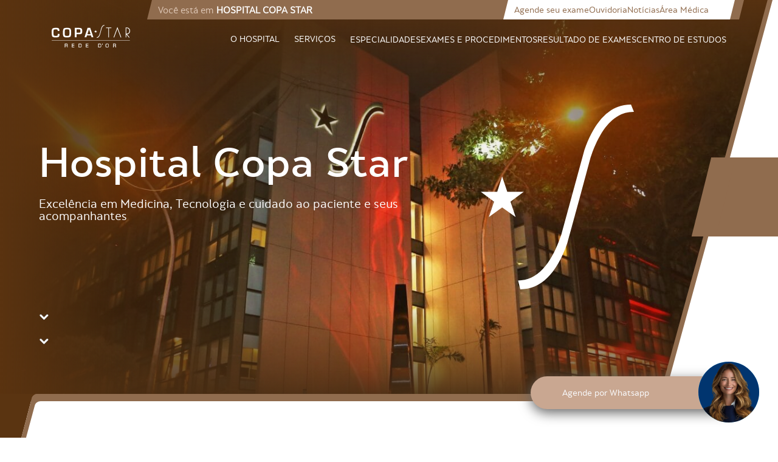

--- FILE ---
content_type: text/html; charset=utf-8
request_url: https://www.rededorsaoluiz.com.br/star/copastar
body_size: 53442
content:
<!doctype html><html lang="pt-br" data-stencil-build="eum59f62" class="hydrated" data-critters-container style="--cura-color-primary-100: 113,197,232; --cura-color-primary-300: 68,142,205; --cura-color-primary-500: 0,61,165; --cura-color-primary-700: 0,48,117; --cura-color-primary-900: 0,40,85; --cura-color-secondary-100: 245,236,227; --cura-color-secondary-300: 221,192,162; --cura-color-secondary-500: 204,160,116; --cura-color-secondary-700: 136,107,77; --cura-color-secondary-900: 41,32,23; --cura-color-accent-100: 255,194,123; --cura-color-accent-300: 255,168,74; --cura-color-accent-500: 255,130,0; --cura-color-accent-700: 215,114,10; --cura-color-accent-900: 155,90,26; --cura-spacing-base: 4; --cura-font-size: 14px; --cura-font-color: #4A4A4A; --cura-font-body: 'Gotham', Arial, Helvetica, sans-serif; --cura-font-heading: 'Gotham', Arial, Helvetica, sans-serif; --cura-font-display: 'Gotham', Arial, Helvetica, sans-serif; --cura-font-weights-thin: 100; --cura-font-weights-light: 300; --cura-font-weights-regular: 400; --cura-font-weights-medium: 500; --cura-font-weights-bold: 700; --cura-font-weights-black: 900;"><head><meta charset="utf-8"> <link rel="preconnect" href="https://fonts.googleapis.com" crossorigin=""> <link rel="preconnect" href="https://fonts.gstatic.com" crossorigin=""> <link rel="preconnect" href="https://www.googletagmanager.com" crossorigin=""> <link rel="preconnect" href="https://www.google-analytics.com" crossorigin=""> <link rel="preconnect" href="https://wp.rededorsaoluiz.com.br" crossorigin=""> <meta name="facebook-domain-verification" content="7qt8vlcjyp9kk37d3m3mvu1ebk9d17"> <title>Home - Hospital Copa Star</title> <base href="/"> <meta name="viewport" content="width=device-width, initial-scale=1"> <!-- Favicons --> <link rel="apple-touch-icon" sizes="180x180" href="./favicon-apple-touch-icon-180x180.png"> <link rel="icon" type="image/png" sizes="16x16" href="./favicon-16x16.png"> <link rel="icon" type="image/png" sizes="32x32" href="./favicon-32x32.png"> <link rel="icon" type="image/png" sizes="192x192" href="./favicon-android-chrome-192x192.png"> <!--[if IE]><link rel="shortcut icon" href="./favicon.ico" /><![endif]--> <!-- Extends Cookie Consent --> <script src="/cookie-consent-extend.js" type="text/javascript" async=""></script> <!-- Roboto --> <style>@font-face{font-family:'Roboto';font-style:normal;font-weight:300;font-stretch:100%;font-display:swap;src:url(https://fonts.gstatic.com/s/roboto/v50/KFO7CnqEu92Fr1ME7kSn66aGLdTylUAMa3GUBGEe.woff2) format('woff2');unicode-range:U+0460-052F, U+1C80-1C8A, U+20B4, U+2DE0-2DFF, U+A640-A69F, U+FE2E-FE2F;}@font-face{font-family:'Roboto';font-style:normal;font-weight:300;font-stretch:100%;font-display:swap;src:url(https://fonts.gstatic.com/s/roboto/v50/KFO7CnqEu92Fr1ME7kSn66aGLdTylUAMa3iUBGEe.woff2) format('woff2');unicode-range:U+0301, U+0400-045F, U+0490-0491, U+04B0-04B1, U+2116;}@font-face{font-family:'Roboto';font-style:normal;font-weight:300;font-stretch:100%;font-display:swap;src:url(https://fonts.gstatic.com/s/roboto/v50/KFO7CnqEu92Fr1ME7kSn66aGLdTylUAMa3CUBGEe.woff2) format('woff2');unicode-range:U+1F00-1FFF;}@font-face{font-family:'Roboto';font-style:normal;font-weight:300;font-stretch:100%;font-display:swap;src:url(https://fonts.gstatic.com/s/roboto/v50/KFO7CnqEu92Fr1ME7kSn66aGLdTylUAMa3-UBGEe.woff2) format('woff2');unicode-range:U+0370-0377, U+037A-037F, U+0384-038A, U+038C, U+038E-03A1, U+03A3-03FF;}@font-face{font-family:'Roboto';font-style:normal;font-weight:300;font-stretch:100%;font-display:swap;src:url(https://fonts.gstatic.com/s/roboto/v50/KFO7CnqEu92Fr1ME7kSn66aGLdTylUAMawCUBGEe.woff2) format('woff2');unicode-range:U+0302-0303, U+0305, U+0307-0308, U+0310, U+0312, U+0315, U+031A, U+0326-0327, U+032C, U+032F-0330, U+0332-0333, U+0338, U+033A, U+0346, U+034D, U+0391-03A1, U+03A3-03A9, U+03B1-03C9, U+03D1, U+03D5-03D6, U+03F0-03F1, U+03F4-03F5, U+2016-2017, U+2034-2038, U+203C, U+2040, U+2043, U+2047, U+2050, U+2057, U+205F, U+2070-2071, U+2074-208E, U+2090-209C, U+20D0-20DC, U+20E1, U+20E5-20EF, U+2100-2112, U+2114-2115, U+2117-2121, U+2123-214F, U+2190, U+2192, U+2194-21AE, U+21B0-21E5, U+21F1-21F2, U+21F4-2211, U+2213-2214, U+2216-22FF, U+2308-230B, U+2310, U+2319, U+231C-2321, U+2336-237A, U+237C, U+2395, U+239B-23B7, U+23D0, U+23DC-23E1, U+2474-2475, U+25AF, U+25B3, U+25B7, U+25BD, U+25C1, U+25CA, U+25CC, U+25FB, U+266D-266F, U+27C0-27FF, U+2900-2AFF, U+2B0E-2B11, U+2B30-2B4C, U+2BFE, U+3030, U+FF5B, U+FF5D, U+1D400-1D7FF, U+1EE00-1EEFF;}@font-face{font-family:'Roboto';font-style:normal;font-weight:300;font-stretch:100%;font-display:swap;src:url(https://fonts.gstatic.com/s/roboto/v50/KFO7CnqEu92Fr1ME7kSn66aGLdTylUAMaxKUBGEe.woff2) format('woff2');unicode-range:U+0001-000C, U+000E-001F, U+007F-009F, U+20DD-20E0, U+20E2-20E4, U+2150-218F, U+2190, U+2192, U+2194-2199, U+21AF, U+21E6-21F0, U+21F3, U+2218-2219, U+2299, U+22C4-22C6, U+2300-243F, U+2440-244A, U+2460-24FF, U+25A0-27BF, U+2800-28FF, U+2921-2922, U+2981, U+29BF, U+29EB, U+2B00-2BFF, U+4DC0-4DFF, U+FFF9-FFFB, U+10140-1018E, U+10190-1019C, U+101A0, U+101D0-101FD, U+102E0-102FB, U+10E60-10E7E, U+1D2C0-1D2D3, U+1D2E0-1D37F, U+1F000-1F0FF, U+1F100-1F1AD, U+1F1E6-1F1FF, U+1F30D-1F30F, U+1F315, U+1F31C, U+1F31E, U+1F320-1F32C, U+1F336, U+1F378, U+1F37D, U+1F382, U+1F393-1F39F, U+1F3A7-1F3A8, U+1F3AC-1F3AF, U+1F3C2, U+1F3C4-1F3C6, U+1F3CA-1F3CE, U+1F3D4-1F3E0, U+1F3ED, U+1F3F1-1F3F3, U+1F3F5-1F3F7, U+1F408, U+1F415, U+1F41F, U+1F426, U+1F43F, U+1F441-1F442, U+1F444, U+1F446-1F449, U+1F44C-1F44E, U+1F453, U+1F46A, U+1F47D, U+1F4A3, U+1F4B0, U+1F4B3, U+1F4B9, U+1F4BB, U+1F4BF, U+1F4C8-1F4CB, U+1F4D6, U+1F4DA, U+1F4DF, U+1F4E3-1F4E6, U+1F4EA-1F4ED, U+1F4F7, U+1F4F9-1F4FB, U+1F4FD-1F4FE, U+1F503, U+1F507-1F50B, U+1F50D, U+1F512-1F513, U+1F53E-1F54A, U+1F54F-1F5FA, U+1F610, U+1F650-1F67F, U+1F687, U+1F68D, U+1F691, U+1F694, U+1F698, U+1F6AD, U+1F6B2, U+1F6B9-1F6BA, U+1F6BC, U+1F6C6-1F6CF, U+1F6D3-1F6D7, U+1F6E0-1F6EA, U+1F6F0-1F6F3, U+1F6F7-1F6FC, U+1F700-1F7FF, U+1F800-1F80B, U+1F810-1F847, U+1F850-1F859, U+1F860-1F887, U+1F890-1F8AD, U+1F8B0-1F8BB, U+1F8C0-1F8C1, U+1F900-1F90B, U+1F93B, U+1F946, U+1F984, U+1F996, U+1F9E9, U+1FA00-1FA6F, U+1FA70-1FA7C, U+1FA80-1FA89, U+1FA8F-1FAC6, U+1FACE-1FADC, U+1FADF-1FAE9, U+1FAF0-1FAF8, U+1FB00-1FBFF;}@font-face{font-family:'Roboto';font-style:normal;font-weight:300;font-stretch:100%;font-display:swap;src:url(https://fonts.gstatic.com/s/roboto/v50/KFO7CnqEu92Fr1ME7kSn66aGLdTylUAMa3OUBGEe.woff2) format('woff2');unicode-range:U+0102-0103, U+0110-0111, U+0128-0129, U+0168-0169, U+01A0-01A1, U+01AF-01B0, U+0300-0301, U+0303-0304, U+0308-0309, U+0323, U+0329, U+1EA0-1EF9, U+20AB;}@font-face{font-family:'Roboto';font-style:normal;font-weight:300;font-stretch:100%;font-display:swap;src:url(https://fonts.gstatic.com/s/roboto/v50/KFO7CnqEu92Fr1ME7kSn66aGLdTylUAMa3KUBGEe.woff2) format('woff2');unicode-range:U+0100-02BA, U+02BD-02C5, U+02C7-02CC, U+02CE-02D7, U+02DD-02FF, U+0304, U+0308, U+0329, U+1D00-1DBF, U+1E00-1E9F, U+1EF2-1EFF, U+2020, U+20A0-20AB, U+20AD-20C0, U+2113, U+2C60-2C7F, U+A720-A7FF;}@font-face{font-family:'Roboto';font-style:normal;font-weight:300;font-stretch:100%;font-display:swap;src:url(https://fonts.gstatic.com/s/roboto/v50/KFO7CnqEu92Fr1ME7kSn66aGLdTylUAMa3yUBA.woff2) format('woff2');unicode-range:U+0000-00FF, U+0131, U+0152-0153, U+02BB-02BC, U+02C6, U+02DA, U+02DC, U+0304, U+0308, U+0329, U+2000-206F, U+20AC, U+2122, U+2191, U+2193, U+2212, U+2215, U+FEFF, U+FFFD;}@font-face{font-family:'Roboto';font-style:normal;font-weight:400;font-stretch:100%;font-display:swap;src:url(https://fonts.gstatic.com/s/roboto/v50/KFO7CnqEu92Fr1ME7kSn66aGLdTylUAMa3GUBGEe.woff2) format('woff2');unicode-range:U+0460-052F, U+1C80-1C8A, U+20B4, U+2DE0-2DFF, U+A640-A69F, U+FE2E-FE2F;}@font-face{font-family:'Roboto';font-style:normal;font-weight:400;font-stretch:100%;font-display:swap;src:url(https://fonts.gstatic.com/s/roboto/v50/KFO7CnqEu92Fr1ME7kSn66aGLdTylUAMa3iUBGEe.woff2) format('woff2');unicode-range:U+0301, U+0400-045F, U+0490-0491, U+04B0-04B1, U+2116;}@font-face{font-family:'Roboto';font-style:normal;font-weight:400;font-stretch:100%;font-display:swap;src:url(https://fonts.gstatic.com/s/roboto/v50/KFO7CnqEu92Fr1ME7kSn66aGLdTylUAMa3CUBGEe.woff2) format('woff2');unicode-range:U+1F00-1FFF;}@font-face{font-family:'Roboto';font-style:normal;font-weight:400;font-stretch:100%;font-display:swap;src:url(https://fonts.gstatic.com/s/roboto/v50/KFO7CnqEu92Fr1ME7kSn66aGLdTylUAMa3-UBGEe.woff2) format('woff2');unicode-range:U+0370-0377, U+037A-037F, U+0384-038A, U+038C, U+038E-03A1, U+03A3-03FF;}@font-face{font-family:'Roboto';font-style:normal;font-weight:400;font-stretch:100%;font-display:swap;src:url(https://fonts.gstatic.com/s/roboto/v50/KFO7CnqEu92Fr1ME7kSn66aGLdTylUAMawCUBGEe.woff2) format('woff2');unicode-range:U+0302-0303, U+0305, U+0307-0308, U+0310, U+0312, U+0315, U+031A, U+0326-0327, U+032C, U+032F-0330, U+0332-0333, U+0338, U+033A, U+0346, U+034D, U+0391-03A1, U+03A3-03A9, U+03B1-03C9, U+03D1, U+03D5-03D6, U+03F0-03F1, U+03F4-03F5, U+2016-2017, U+2034-2038, U+203C, U+2040, U+2043, U+2047, U+2050, U+2057, U+205F, U+2070-2071, U+2074-208E, U+2090-209C, U+20D0-20DC, U+20E1, U+20E5-20EF, U+2100-2112, U+2114-2115, U+2117-2121, U+2123-214F, U+2190, U+2192, U+2194-21AE, U+21B0-21E5, U+21F1-21F2, U+21F4-2211, U+2213-2214, U+2216-22FF, U+2308-230B, U+2310, U+2319, U+231C-2321, U+2336-237A, U+237C, U+2395, U+239B-23B7, U+23D0, U+23DC-23E1, U+2474-2475, U+25AF, U+25B3, U+25B7, U+25BD, U+25C1, U+25CA, U+25CC, U+25FB, U+266D-266F, U+27C0-27FF, U+2900-2AFF, U+2B0E-2B11, U+2B30-2B4C, U+2BFE, U+3030, U+FF5B, U+FF5D, U+1D400-1D7FF, U+1EE00-1EEFF;}@font-face{font-family:'Roboto';font-style:normal;font-weight:400;font-stretch:100%;font-display:swap;src:url(https://fonts.gstatic.com/s/roboto/v50/KFO7CnqEu92Fr1ME7kSn66aGLdTylUAMaxKUBGEe.woff2) format('woff2');unicode-range:U+0001-000C, U+000E-001F, U+007F-009F, U+20DD-20E0, U+20E2-20E4, U+2150-218F, U+2190, U+2192, U+2194-2199, U+21AF, U+21E6-21F0, U+21F3, U+2218-2219, U+2299, U+22C4-22C6, U+2300-243F, U+2440-244A, U+2460-24FF, U+25A0-27BF, U+2800-28FF, U+2921-2922, U+2981, U+29BF, U+29EB, U+2B00-2BFF, U+4DC0-4DFF, U+FFF9-FFFB, U+10140-1018E, U+10190-1019C, U+101A0, U+101D0-101FD, U+102E0-102FB, U+10E60-10E7E, U+1D2C0-1D2D3, U+1D2E0-1D37F, U+1F000-1F0FF, U+1F100-1F1AD, U+1F1E6-1F1FF, U+1F30D-1F30F, U+1F315, U+1F31C, U+1F31E, U+1F320-1F32C, U+1F336, U+1F378, U+1F37D, U+1F382, U+1F393-1F39F, U+1F3A7-1F3A8, U+1F3AC-1F3AF, U+1F3C2, U+1F3C4-1F3C6, U+1F3CA-1F3CE, U+1F3D4-1F3E0, U+1F3ED, U+1F3F1-1F3F3, U+1F3F5-1F3F7, U+1F408, U+1F415, U+1F41F, U+1F426, U+1F43F, U+1F441-1F442, U+1F444, U+1F446-1F449, U+1F44C-1F44E, U+1F453, U+1F46A, U+1F47D, U+1F4A3, U+1F4B0, U+1F4B3, U+1F4B9, U+1F4BB, U+1F4BF, U+1F4C8-1F4CB, U+1F4D6, U+1F4DA, U+1F4DF, U+1F4E3-1F4E6, U+1F4EA-1F4ED, U+1F4F7, U+1F4F9-1F4FB, U+1F4FD-1F4FE, U+1F503, U+1F507-1F50B, U+1F50D, U+1F512-1F513, U+1F53E-1F54A, U+1F54F-1F5FA, U+1F610, U+1F650-1F67F, U+1F687, U+1F68D, U+1F691, U+1F694, U+1F698, U+1F6AD, U+1F6B2, U+1F6B9-1F6BA, U+1F6BC, U+1F6C6-1F6CF, U+1F6D3-1F6D7, U+1F6E0-1F6EA, U+1F6F0-1F6F3, U+1F6F7-1F6FC, U+1F700-1F7FF, U+1F800-1F80B, U+1F810-1F847, U+1F850-1F859, U+1F860-1F887, U+1F890-1F8AD, U+1F8B0-1F8BB, U+1F8C0-1F8C1, U+1F900-1F90B, U+1F93B, U+1F946, U+1F984, U+1F996, U+1F9E9, U+1FA00-1FA6F, U+1FA70-1FA7C, U+1FA80-1FA89, U+1FA8F-1FAC6, U+1FACE-1FADC, U+1FADF-1FAE9, U+1FAF0-1FAF8, U+1FB00-1FBFF;}@font-face{font-family:'Roboto';font-style:normal;font-weight:400;font-stretch:100%;font-display:swap;src:url(https://fonts.gstatic.com/s/roboto/v50/KFO7CnqEu92Fr1ME7kSn66aGLdTylUAMa3OUBGEe.woff2) format('woff2');unicode-range:U+0102-0103, U+0110-0111, U+0128-0129, U+0168-0169, U+01A0-01A1, U+01AF-01B0, U+0300-0301, U+0303-0304, U+0308-0309, U+0323, U+0329, U+1EA0-1EF9, U+20AB;}@font-face{font-family:'Roboto';font-style:normal;font-weight:400;font-stretch:100%;font-display:swap;src:url(https://fonts.gstatic.com/s/roboto/v50/KFO7CnqEu92Fr1ME7kSn66aGLdTylUAMa3KUBGEe.woff2) format('woff2');unicode-range:U+0100-02BA, U+02BD-02C5, U+02C7-02CC, U+02CE-02D7, U+02DD-02FF, U+0304, U+0308, U+0329, U+1D00-1DBF, U+1E00-1E9F, U+1EF2-1EFF, U+2020, U+20A0-20AB, U+20AD-20C0, U+2113, U+2C60-2C7F, U+A720-A7FF;}@font-face{font-family:'Roboto';font-style:normal;font-weight:400;font-stretch:100%;font-display:swap;src:url(https://fonts.gstatic.com/s/roboto/v50/KFO7CnqEu92Fr1ME7kSn66aGLdTylUAMa3yUBA.woff2) format('woff2');unicode-range:U+0000-00FF, U+0131, U+0152-0153, U+02BB-02BC, U+02C6, U+02DA, U+02DC, U+0304, U+0308, U+0329, U+2000-206F, U+20AC, U+2122, U+2191, U+2193, U+2212, U+2215, U+FEFF, U+FFFD;}@font-face{font-family:'Roboto';font-style:normal;font-weight:500;font-stretch:100%;font-display:swap;src:url(https://fonts.gstatic.com/s/roboto/v50/KFO7CnqEu92Fr1ME7kSn66aGLdTylUAMa3GUBGEe.woff2) format('woff2');unicode-range:U+0460-052F, U+1C80-1C8A, U+20B4, U+2DE0-2DFF, U+A640-A69F, U+FE2E-FE2F;}@font-face{font-family:'Roboto';font-style:normal;font-weight:500;font-stretch:100%;font-display:swap;src:url(https://fonts.gstatic.com/s/roboto/v50/KFO7CnqEu92Fr1ME7kSn66aGLdTylUAMa3iUBGEe.woff2) format('woff2');unicode-range:U+0301, U+0400-045F, U+0490-0491, U+04B0-04B1, U+2116;}@font-face{font-family:'Roboto';font-style:normal;font-weight:500;font-stretch:100%;font-display:swap;src:url(https://fonts.gstatic.com/s/roboto/v50/KFO7CnqEu92Fr1ME7kSn66aGLdTylUAMa3CUBGEe.woff2) format('woff2');unicode-range:U+1F00-1FFF;}@font-face{font-family:'Roboto';font-style:normal;font-weight:500;font-stretch:100%;font-display:swap;src:url(https://fonts.gstatic.com/s/roboto/v50/KFO7CnqEu92Fr1ME7kSn66aGLdTylUAMa3-UBGEe.woff2) format('woff2');unicode-range:U+0370-0377, U+037A-037F, U+0384-038A, U+038C, U+038E-03A1, U+03A3-03FF;}@font-face{font-family:'Roboto';font-style:normal;font-weight:500;font-stretch:100%;font-display:swap;src:url(https://fonts.gstatic.com/s/roboto/v50/KFO7CnqEu92Fr1ME7kSn66aGLdTylUAMawCUBGEe.woff2) format('woff2');unicode-range:U+0302-0303, U+0305, U+0307-0308, U+0310, U+0312, U+0315, U+031A, U+0326-0327, U+032C, U+032F-0330, U+0332-0333, U+0338, U+033A, U+0346, U+034D, U+0391-03A1, U+03A3-03A9, U+03B1-03C9, U+03D1, U+03D5-03D6, U+03F0-03F1, U+03F4-03F5, U+2016-2017, U+2034-2038, U+203C, U+2040, U+2043, U+2047, U+2050, U+2057, U+205F, U+2070-2071, U+2074-208E, U+2090-209C, U+20D0-20DC, U+20E1, U+20E5-20EF, U+2100-2112, U+2114-2115, U+2117-2121, U+2123-214F, U+2190, U+2192, U+2194-21AE, U+21B0-21E5, U+21F1-21F2, U+21F4-2211, U+2213-2214, U+2216-22FF, U+2308-230B, U+2310, U+2319, U+231C-2321, U+2336-237A, U+237C, U+2395, U+239B-23B7, U+23D0, U+23DC-23E1, U+2474-2475, U+25AF, U+25B3, U+25B7, U+25BD, U+25C1, U+25CA, U+25CC, U+25FB, U+266D-266F, U+27C0-27FF, U+2900-2AFF, U+2B0E-2B11, U+2B30-2B4C, U+2BFE, U+3030, U+FF5B, U+FF5D, U+1D400-1D7FF, U+1EE00-1EEFF;}@font-face{font-family:'Roboto';font-style:normal;font-weight:500;font-stretch:100%;font-display:swap;src:url(https://fonts.gstatic.com/s/roboto/v50/KFO7CnqEu92Fr1ME7kSn66aGLdTylUAMaxKUBGEe.woff2) format('woff2');unicode-range:U+0001-000C, U+000E-001F, U+007F-009F, U+20DD-20E0, U+20E2-20E4, U+2150-218F, U+2190, U+2192, U+2194-2199, U+21AF, U+21E6-21F0, U+21F3, U+2218-2219, U+2299, U+22C4-22C6, U+2300-243F, U+2440-244A, U+2460-24FF, U+25A0-27BF, U+2800-28FF, U+2921-2922, U+2981, U+29BF, U+29EB, U+2B00-2BFF, U+4DC0-4DFF, U+FFF9-FFFB, U+10140-1018E, U+10190-1019C, U+101A0, U+101D0-101FD, U+102E0-102FB, U+10E60-10E7E, U+1D2C0-1D2D3, U+1D2E0-1D37F, U+1F000-1F0FF, U+1F100-1F1AD, U+1F1E6-1F1FF, U+1F30D-1F30F, U+1F315, U+1F31C, U+1F31E, U+1F320-1F32C, U+1F336, U+1F378, U+1F37D, U+1F382, U+1F393-1F39F, U+1F3A7-1F3A8, U+1F3AC-1F3AF, U+1F3C2, U+1F3C4-1F3C6, U+1F3CA-1F3CE, U+1F3D4-1F3E0, U+1F3ED, U+1F3F1-1F3F3, U+1F3F5-1F3F7, U+1F408, U+1F415, U+1F41F, U+1F426, U+1F43F, U+1F441-1F442, U+1F444, U+1F446-1F449, U+1F44C-1F44E, U+1F453, U+1F46A, U+1F47D, U+1F4A3, U+1F4B0, U+1F4B3, U+1F4B9, U+1F4BB, U+1F4BF, U+1F4C8-1F4CB, U+1F4D6, U+1F4DA, U+1F4DF, U+1F4E3-1F4E6, U+1F4EA-1F4ED, U+1F4F7, U+1F4F9-1F4FB, U+1F4FD-1F4FE, U+1F503, U+1F507-1F50B, U+1F50D, U+1F512-1F513, U+1F53E-1F54A, U+1F54F-1F5FA, U+1F610, U+1F650-1F67F, U+1F687, U+1F68D, U+1F691, U+1F694, U+1F698, U+1F6AD, U+1F6B2, U+1F6B9-1F6BA, U+1F6BC, U+1F6C6-1F6CF, U+1F6D3-1F6D7, U+1F6E0-1F6EA, U+1F6F0-1F6F3, U+1F6F7-1F6FC, U+1F700-1F7FF, U+1F800-1F80B, U+1F810-1F847, U+1F850-1F859, U+1F860-1F887, U+1F890-1F8AD, U+1F8B0-1F8BB, U+1F8C0-1F8C1, U+1F900-1F90B, U+1F93B, U+1F946, U+1F984, U+1F996, U+1F9E9, U+1FA00-1FA6F, U+1FA70-1FA7C, U+1FA80-1FA89, U+1FA8F-1FAC6, U+1FACE-1FADC, U+1FADF-1FAE9, U+1FAF0-1FAF8, U+1FB00-1FBFF;}@font-face{font-family:'Roboto';font-style:normal;font-weight:500;font-stretch:100%;font-display:swap;src:url(https://fonts.gstatic.com/s/roboto/v50/KFO7CnqEu92Fr1ME7kSn66aGLdTylUAMa3OUBGEe.woff2) format('woff2');unicode-range:U+0102-0103, U+0110-0111, U+0128-0129, U+0168-0169, U+01A0-01A1, U+01AF-01B0, U+0300-0301, U+0303-0304, U+0308-0309, U+0323, U+0329, U+1EA0-1EF9, U+20AB;}@font-face{font-family:'Roboto';font-style:normal;font-weight:500;font-stretch:100%;font-display:swap;src:url(https://fonts.gstatic.com/s/roboto/v50/KFO7CnqEu92Fr1ME7kSn66aGLdTylUAMa3KUBGEe.woff2) format('woff2');unicode-range:U+0100-02BA, U+02BD-02C5, U+02C7-02CC, U+02CE-02D7, U+02DD-02FF, U+0304, U+0308, U+0329, U+1D00-1DBF, U+1E00-1E9F, U+1EF2-1EFF, U+2020, U+20A0-20AB, U+20AD-20C0, U+2113, U+2C60-2C7F, U+A720-A7FF;}@font-face{font-family:'Roboto';font-style:normal;font-weight:500;font-stretch:100%;font-display:swap;src:url(https://fonts.gstatic.com/s/roboto/v50/KFO7CnqEu92Fr1ME7kSn66aGLdTylUAMa3yUBA.woff2) format('woff2');unicode-range:U+0000-00FF, U+0131, U+0152-0153, U+02BB-02BC, U+02C6, U+02DA, U+02DC, U+0304, U+0308, U+0329, U+2000-206F, U+20AC, U+2122, U+2191, U+2193, U+2212, U+2215, U+FEFF, U+FFFD;}@font-face{font-family:'Roboto';font-style:normal;font-weight:700;font-stretch:100%;font-display:swap;src:url(https://fonts.gstatic.com/s/roboto/v50/KFO7CnqEu92Fr1ME7kSn66aGLdTylUAMa3GUBGEe.woff2) format('woff2');unicode-range:U+0460-052F, U+1C80-1C8A, U+20B4, U+2DE0-2DFF, U+A640-A69F, U+FE2E-FE2F;}@font-face{font-family:'Roboto';font-style:normal;font-weight:700;font-stretch:100%;font-display:swap;src:url(https://fonts.gstatic.com/s/roboto/v50/KFO7CnqEu92Fr1ME7kSn66aGLdTylUAMa3iUBGEe.woff2) format('woff2');unicode-range:U+0301, U+0400-045F, U+0490-0491, U+04B0-04B1, U+2116;}@font-face{font-family:'Roboto';font-style:normal;font-weight:700;font-stretch:100%;font-display:swap;src:url(https://fonts.gstatic.com/s/roboto/v50/KFO7CnqEu92Fr1ME7kSn66aGLdTylUAMa3CUBGEe.woff2) format('woff2');unicode-range:U+1F00-1FFF;}@font-face{font-family:'Roboto';font-style:normal;font-weight:700;font-stretch:100%;font-display:swap;src:url(https://fonts.gstatic.com/s/roboto/v50/KFO7CnqEu92Fr1ME7kSn66aGLdTylUAMa3-UBGEe.woff2) format('woff2');unicode-range:U+0370-0377, U+037A-037F, U+0384-038A, U+038C, U+038E-03A1, U+03A3-03FF;}@font-face{font-family:'Roboto';font-style:normal;font-weight:700;font-stretch:100%;font-display:swap;src:url(https://fonts.gstatic.com/s/roboto/v50/KFO7CnqEu92Fr1ME7kSn66aGLdTylUAMawCUBGEe.woff2) format('woff2');unicode-range:U+0302-0303, U+0305, U+0307-0308, U+0310, U+0312, U+0315, U+031A, U+0326-0327, U+032C, U+032F-0330, U+0332-0333, U+0338, U+033A, U+0346, U+034D, U+0391-03A1, U+03A3-03A9, U+03B1-03C9, U+03D1, U+03D5-03D6, U+03F0-03F1, U+03F4-03F5, U+2016-2017, U+2034-2038, U+203C, U+2040, U+2043, U+2047, U+2050, U+2057, U+205F, U+2070-2071, U+2074-208E, U+2090-209C, U+20D0-20DC, U+20E1, U+20E5-20EF, U+2100-2112, U+2114-2115, U+2117-2121, U+2123-214F, U+2190, U+2192, U+2194-21AE, U+21B0-21E5, U+21F1-21F2, U+21F4-2211, U+2213-2214, U+2216-22FF, U+2308-230B, U+2310, U+2319, U+231C-2321, U+2336-237A, U+237C, U+2395, U+239B-23B7, U+23D0, U+23DC-23E1, U+2474-2475, U+25AF, U+25B3, U+25B7, U+25BD, U+25C1, U+25CA, U+25CC, U+25FB, U+266D-266F, U+27C0-27FF, U+2900-2AFF, U+2B0E-2B11, U+2B30-2B4C, U+2BFE, U+3030, U+FF5B, U+FF5D, U+1D400-1D7FF, U+1EE00-1EEFF;}@font-face{font-family:'Roboto';font-style:normal;font-weight:700;font-stretch:100%;font-display:swap;src:url(https://fonts.gstatic.com/s/roboto/v50/KFO7CnqEu92Fr1ME7kSn66aGLdTylUAMaxKUBGEe.woff2) format('woff2');unicode-range:U+0001-000C, U+000E-001F, U+007F-009F, U+20DD-20E0, U+20E2-20E4, U+2150-218F, U+2190, U+2192, U+2194-2199, U+21AF, U+21E6-21F0, U+21F3, U+2218-2219, U+2299, U+22C4-22C6, U+2300-243F, U+2440-244A, U+2460-24FF, U+25A0-27BF, U+2800-28FF, U+2921-2922, U+2981, U+29BF, U+29EB, U+2B00-2BFF, U+4DC0-4DFF, U+FFF9-FFFB, U+10140-1018E, U+10190-1019C, U+101A0, U+101D0-101FD, U+102E0-102FB, U+10E60-10E7E, U+1D2C0-1D2D3, U+1D2E0-1D37F, U+1F000-1F0FF, U+1F100-1F1AD, U+1F1E6-1F1FF, U+1F30D-1F30F, U+1F315, U+1F31C, U+1F31E, U+1F320-1F32C, U+1F336, U+1F378, U+1F37D, U+1F382, U+1F393-1F39F, U+1F3A7-1F3A8, U+1F3AC-1F3AF, U+1F3C2, U+1F3C4-1F3C6, U+1F3CA-1F3CE, U+1F3D4-1F3E0, U+1F3ED, U+1F3F1-1F3F3, U+1F3F5-1F3F7, U+1F408, U+1F415, U+1F41F, U+1F426, U+1F43F, U+1F441-1F442, U+1F444, U+1F446-1F449, U+1F44C-1F44E, U+1F453, U+1F46A, U+1F47D, U+1F4A3, U+1F4B0, U+1F4B3, U+1F4B9, U+1F4BB, U+1F4BF, U+1F4C8-1F4CB, U+1F4D6, U+1F4DA, U+1F4DF, U+1F4E3-1F4E6, U+1F4EA-1F4ED, U+1F4F7, U+1F4F9-1F4FB, U+1F4FD-1F4FE, U+1F503, U+1F507-1F50B, U+1F50D, U+1F512-1F513, U+1F53E-1F54A, U+1F54F-1F5FA, U+1F610, U+1F650-1F67F, U+1F687, U+1F68D, U+1F691, U+1F694, U+1F698, U+1F6AD, U+1F6B2, U+1F6B9-1F6BA, U+1F6BC, U+1F6C6-1F6CF, U+1F6D3-1F6D7, U+1F6E0-1F6EA, U+1F6F0-1F6F3, U+1F6F7-1F6FC, U+1F700-1F7FF, U+1F800-1F80B, U+1F810-1F847, U+1F850-1F859, U+1F860-1F887, U+1F890-1F8AD, U+1F8B0-1F8BB, U+1F8C0-1F8C1, U+1F900-1F90B, U+1F93B, U+1F946, U+1F984, U+1F996, U+1F9E9, U+1FA00-1FA6F, U+1FA70-1FA7C, U+1FA80-1FA89, U+1FA8F-1FAC6, U+1FACE-1FADC, U+1FADF-1FAE9, U+1FAF0-1FAF8, U+1FB00-1FBFF;}@font-face{font-family:'Roboto';font-style:normal;font-weight:700;font-stretch:100%;font-display:swap;src:url(https://fonts.gstatic.com/s/roboto/v50/KFO7CnqEu92Fr1ME7kSn66aGLdTylUAMa3OUBGEe.woff2) format('woff2');unicode-range:U+0102-0103, U+0110-0111, U+0128-0129, U+0168-0169, U+01A0-01A1, U+01AF-01B0, U+0300-0301, U+0303-0304, U+0308-0309, U+0323, U+0329, U+1EA0-1EF9, U+20AB;}@font-face{font-family:'Roboto';font-style:normal;font-weight:700;font-stretch:100%;font-display:swap;src:url(https://fonts.gstatic.com/s/roboto/v50/KFO7CnqEu92Fr1ME7kSn66aGLdTylUAMa3KUBGEe.woff2) format('woff2');unicode-range:U+0100-02BA, U+02BD-02C5, U+02C7-02CC, U+02CE-02D7, U+02DD-02FF, U+0304, U+0308, U+0329, U+1D00-1DBF, U+1E00-1E9F, U+1EF2-1EFF, U+2020, U+20A0-20AB, U+20AD-20C0, U+2113, U+2C60-2C7F, U+A720-A7FF;}@font-face{font-family:'Roboto';font-style:normal;font-weight:700;font-stretch:100%;font-display:swap;src:url(https://fonts.gstatic.com/s/roboto/v50/KFO7CnqEu92Fr1ME7kSn66aGLdTylUAMa3yUBA.woff2) format('woff2');unicode-range:U+0000-00FF, U+0131, U+0152-0153, U+02BB-02BC, U+02C6, U+02DA, U+02DC, U+0304, U+0308, U+0329, U+2000-206F, U+20AC, U+2122, U+2191, U+2193, U+2212, U+2215, U+FEFF, U+FFFD;}</style> <!-- Google Tag Manager - Tua Saúde --> <script>
    (function (w, d, s, l, i) {
      w[l] = w[l] || [];
      w[l].push({ "gtm.start": new Date().getTime(), event: "gtm.js" });
      var f = d.getElementsByTagName(s)[0],
        j = d.createElement(s),
        dl = l != "dataLayer" ? "&l=" + l : "";
      j.async = true;
      j.src = "https://www.googletagmanager.com/gtm.js?id=" + i + dl;
      f.parentNode.insertBefore(j, f);
    })(window, document, "script", "dataLayer", "GTM-N8S2MQM");
  </script> <!-- End Google Tag Manager - Tua Saúde --> <!-- UTM Check --> <script type="text/javascript">
    (function (window) {
      if (window) {
        var params = new Proxy(new URLSearchParams(window.location.search), {
          get: (searchParams, prop) => searchParams.get(prop),
        });
        window.UTMParams = {
          utm_source: params.utm_source,
          utm_medium: params.utm_medium,
          utm_campaign: params.utm_campaign,
          utm_term: params.utm_term,
          utm_content: params.utm_content,
        };
      }
    })(window);
  </script> <!-- Salesforce Interactions SDK --> <script type="text/javascript" src="//cdn.evgnet.com/beacon/p55685555553a3f3y3v03n3n3c069552954/rededor/scripts/evergage.min.js"></script> <!-- Perto Digital --> <script type="text/javascript">
    !(function e() {
      "complete" === document.readyState
        ? window.setTimeout(function () {
            var e, n, t;
            (e = "https://cdn.pertoplugin.link/plugin/perto.js.gz"),
              (n = 700),
              (t = "https://pertocdn.pertoplugin.link/plugin/perto.js.gz"),
              new Promise(function (o, i) {
                var c = document.createElement("script");
                function r() {
                  if ((c.parentNode && document.head.removeChild(c), t)) {
                    var e = document.createElement("script");
                    (e.src = t),
                      document.head.appendChild(e),
                      (e.onload = function () {
                        o(!0);
                      }),
                      (e.onerror = function () {
                        o(!1);
                      });
                  } else o(!1);
                }
                (c.src = e), document.head.appendChild(c);
                var u = setTimeout(function () {
                  r();
                }, n);
                (c.onload = function () {
                  clearTimeout(u), o(!0);
                }),
                  (c.onerror = function () {
                    clearTimeout(u), r();
                  });
              });
          }, 500)
        : window.setTimeout(function () {
            e();
          }, 700);
    })();
  </script> <!-- End of Perto Digital --> <style>*{padding:0;margin:0;border:none;list-style:none;outline:none;-moz-box-sizing:border-box;box-sizing:border-box}html,body{height:100%;width:100%;position:relative}body{font-size:100%;font-family:Roboto,sans-serif;font-weight:400;color:#4f4f4f;background:#fff;text-rendering:optimizeLegibility;overflow-x:hidden}:root{--extra-padding: 102px}</style><link rel="stylesheet" href="styles-FKY5CXRH.css" media="print" onload="this.media='all'"><noscript><link rel="stylesheet" href="styles-FKY5CXRH.css"></noscript><link rel="modulepreload" href="chunk-FMFUPC5X.js"><link rel="modulepreload" href="chunk-3DEWPUUN.js"><link rel="modulepreload" href="chunk-3WPHQCQG.js"><link rel="modulepreload" href="chunk-CGKTCTVM.js"><link rel="modulepreload" href="chunk-ZQDTDUFG.js"><link rel="modulepreload" href="chunk-SBGPULH2.js"><link rel="modulepreload" href="chunk-FGQB27KC.js"><link rel="modulepreload" href="chunk-XSVGOY6W.js"><link rel="modulepreload" href="chunk-MPH5SPPV.js"><link rel="modulepreload" href="chunk-BWR5DE7I.js"><link rel="modulepreload" href="chunk-P4KGI4TO.js"><link rel="modulepreload" href="chunk-4CELLYMQ.js"><link rel="modulepreload" href="chunk-WFHRCNFV.js"><link rel="modulepreload" href="chunk-R4ZDE4UX.js"><link rel="modulepreload" href="chunk-OILTC646.js"><link rel="modulepreload" href="chunk-PWSLRC5A.js"><link rel="modulepreload" href="chunk-U6NHBSN6.js"><link rel="modulepreload" href="chunk-RPUFQWQC.js"><link rel="modulepreload" href="chunk-4NV5DSPV.js"><link rel="modulepreload" href="chunk-TJ5GL3YU.js"><link rel="modulepreload" href="chunk-5UTZN4TA.js"><style id="cura_global_classes">.cura-body-scroll-lock {
    overflow: hidden;
    position: fixed;
    left: 0;
    right: 0;
    top: 0;
  }</style><style ng-app-id="PortalRDSL">.app-global-shell[_ngcontent-PortalRDSL-c3876911786]{position:absolute;left:0;top:0;width:100%;height:100%;opacity:1;transition:opacity .15s linear .15s}.app-global-shell[_ngcontent-PortalRDSL-c3876911786]   .menu-auxiliar-placeholder[_ngcontent-PortalRDSL-c3876911786]{height:40px}.app-global-shell[_ngcontent-PortalRDSL-c3876911786]   .menu-auxiliar-placeholder[_ngcontent-PortalRDSL-c3876911786]   .rdsl-container[_ngcontent-PortalRDSL-c3876911786]{box-sizing:border-box;width:90%;position:relative;max-width:1226px;height:100%;margin-left:auto;margin-right:auto;display:flex;justify-content:space-between;align-items:center}.app-global-shell[_ngcontent-PortalRDSL-c3876911786]   .menu-auxiliar-placeholder[_ngcontent-PortalRDSL-c3876911786]   .rdsl-container[_ngcontent-PortalRDSL-c3876911786]   .left[_ngcontent-PortalRDSL-c3876911786]   .text-placeholder[_ngcontent-PortalRDSL-c3876911786]{width:230px}.app-global-shell[_ngcontent-PortalRDSL-c3876911786]   .menu-placeholder[_ngcontent-PortalRDSL-c3876911786]{height:90px;background:#e0e0e0}.app-global-shell.hidden[_ngcontent-PortalRDSL-c3876911786]{opacity:0}.app-global-shell[_ngcontent-PortalRDSL-c3876911786]   .text-placeholder[_ngcontent-PortalRDSL-c3876911786]{display:inline-block;background-color:#e0e0e0;height:18px;width:50px;animation:_ngcontent-PortalRDSL-c3876911786_pulse .4s linear infinite}@keyframes _ngcontent-PortalRDSL-c3876911786_pulse{0%{opacity:.5}40%{opacity:.8}60%{opacity:.8}to{opacity:.5}}.page[_ngcontent-PortalRDSL-c3876911786]{opacity:1;transition:opacity .2s linear;position:relative}.page.waiting[_ngcontent-PortalRDSL-c3876911786]{opacity:0}</style><meta name="google-site-verification" content="q22bUkSeepYRPaY3RF1UaRnFMjwflaAFkWA-NxLILE0"><meta name="robots" content="index"><style ng-app-id="PortalRDSL">@charset "UTF-8";@font-face{font-family:SkolaSans-Bold;font-style:normal;font-weight:700;font-display:swap;src:url(/assets/fonts/skolasans-bold-webfont.ttf) format("truetype"),url(/assets/fonts/skolasans-bold-webfont.woff) format("woff"),url(/assets/fonts/skolasans-bold-webfont.woff2) format("woff2"),url(/assets/fonts/skolasans-bold-webfont.svg) format("svg")}@font-face{font-family:SkolaSans-Black;font-style:normal;font-weight:700;font-display:swap;src:url(/assets/fonts/skolasans-black-webfont.ttf) format("truetype"),url(/assets/fonts/skolasans-black-webfont.woff) format("woff"),url(/assets/fonts/skolasans-black-webfont.woff2) format("woff2"),url(/assets/fonts/skolasans-black-webfont.svg) format("svg")}@font-face{font-family:SkolaSans-Medium;font-style:normal;font-display:swap;src:url(/assets/fonts/skolasans-medium-webfont.ttf) format("truetype"),url(/assets/fonts/skolasans-medium-webfont.woff) format("woff"),url(/assets/fonts/skolasans-medium-webfont.woff2) format("woff2"),url(/assets/fonts/skolasans-medium-webfont.svg) format("svg")}@font-face{font-family:SkolaSans-Light;font-style:normal;font-display:swap;src:url(/assets/fonts/skolasans-light-webfont.ttf) format("truetype"),url(/assets/fonts/skolasans-light-webfont.woff) format("woff"),url(/assets/fonts/skolasans-light-webfont.woff2) format("woff2"),url(/assets/fonts/skolasans-light-webfont.svg) format("svg")}@font-face{font-family:SkolaSans-Regular;font-style:normal;font-display:swap;src:url(/assets/fonts/skolasans-regular-webfont.ttf) format("truetype"),url(/assets/fonts/skolasans-regular-webfont.woff) format("woff"),url(/assets/fonts/skolasans-regular-webfont.woff2) format("woff2"),url(/assets/fonts/skolasans-regular-webfont.svg) format("svg")}@font-face{font-family:Haboro Soft;font-style:normal;font-display:swap;src:url(/assets/fonts/haboro_soft_norm_demi-webfont.woff) format("woff"),url(/assets/fonts/haboro_soft_norm_demi-webfont.woff2) format("woff2")}@font-face{font-family:SkolaSans-Bold;font-style:normal;font-weight:700;font-display:swap;src:url(/assets/fonts/skolasans-bold-webfont.ttf) format("truetype"),url(/assets/fonts/skolasans-bold-webfont.woff) format("woff"),url(/assets/fonts/skolasans-bold-webfont.woff2) format("woff2"),url(/assets/fonts/skolasans-bold-webfont.svg) format("svg")}@font-face{font-family:SkolaSans-Black;font-style:normal;font-weight:700;font-display:swap;src:url(/assets/fonts/skolasans-black-webfont.ttf) format("truetype"),url(/assets/fonts/skolasans-black-webfont.woff) format("woff"),url(/assets/fonts/skolasans-black-webfont.woff2) format("woff2"),url(/assets/fonts/skolasans-black-webfont.svg) format("svg")}@font-face{font-family:SkolaSans-Medium;font-style:normal;font-display:swap;src:url(/assets/fonts/skolasans-medium-webfont.ttf) format("truetype"),url(/assets/fonts/skolasans-medium-webfont.woff) format("woff"),url(/assets/fonts/skolasans-medium-webfont.woff2) format("woff2"),url(/assets/fonts/skolasans-medium-webfont.svg) format("svg")}@font-face{font-family:SkolaSans-Light;font-style:normal;font-display:swap;src:url(/assets/fonts/skolasans-light-webfont.ttf) format("truetype"),url(/assets/fonts/skolasans-light-webfont.woff) format("woff"),url(/assets/fonts/skolasans-light-webfont.woff2) format("woff2"),url(/assets/fonts/skolasans-light-webfont.svg) format("svg")}@font-face{font-family:SkolaSans-Regular;font-style:normal;font-display:swap;src:url(/assets/fonts/skolasans-regular-webfont.ttf) format("truetype"),url(/assets/fonts/skolasans-regular-webfont.woff) format("woff"),url(/assets/fonts/skolasans-regular-webfont.woff2) format("woff2"),url(/assets/fonts/skolasans-regular-webfont.svg) format("svg")}@font-face{font-family:Haboro Soft;font-style:normal;font-display:swap;src:url(/assets/fonts/haboro_soft_norm_demi-webfont.woff) format("woff"),url(/assets/fonts/haboro_soft_norm_demi-webfont.woff2) format("woff2")}.star-theme[_ngcontent-PortalRDSL-c4197457364]{display:grid;width:100%;height:100vh;grid-template-columns:100%;grid-template-rows:auto auto;grid-template-areas:"header" "scontent" "footer"}@media screen and (max-width: 981px){.star-theme[_ngcontent-PortalRDSL-c4197457364]{grid-template-rows:32px auto}}.star-theme[_ngcontent-PortalRDSL-c4197457364]   main[_ngcontent-PortalRDSL-c4197457364]{grid-area:scontent;height:100%}.star-theme[_ngcontent-PortalRDSL-c4197457364]   .star-footer[_ngcontent-PortalRDSL-c4197457364]{grid-area:footer}div.star-theme[_ngcontent-PortalRDSL-c4197457364]     div.rdsl-alert{background-color:#d6b9a740}div.star-theme[_ngcontent-PortalRDSL-c4197457364]     div.rdsl-alert b{color:#906c4e}div.star-theme[_ngcontent-PortalRDSL-c4197457364]     button[class*=rdsl-button][class*=-letter], div.star-theme[_ngcontent-PortalRDSL-c4197457364]     button[class*=rdsl-button][class*=-transparent], div.star-theme[_ngcontent-PortalRDSL-c4197457364]     button[class*=rdsl-button][class*=-secondary][class*=-outline], div.star-theme[_ngcontent-PortalRDSL-c4197457364]     button[class*=rdsl-button][class*=-secondary][class*=-outline]:visited, div.star-theme[_ngcontent-PortalRDSL-c4197457364]     a[class*=rdsl-button][class*=-letter], div.star-theme[_ngcontent-PortalRDSL-c4197457364]     a[class*=rdsl-button][class*=-transparent], div.star-theme[_ngcontent-PortalRDSL-c4197457364]     a[class*=rdsl-button][class*=-secondary][class*=-outline], div.star-theme[_ngcontent-PortalRDSL-c4197457364]     a[class*=rdsl-button][class*=-secondary][class*=-outline]:visited{color:var(--custom-accent, #906C4E);border-color:var(--custom-accent, #906C4E)}div.star-theme[_ngcontent-PortalRDSL-c4197457364]     button[class*=rdsl-button][class*=-letter].selected, div.star-theme[_ngcontent-PortalRDSL-c4197457364]     a[class*=rdsl-button][class*=-letter].selected{background:var(--custom-accent, #906C4E)}div.star-theme[_ngcontent-PortalRDSL-c4197457364]     .rdsl-tag{color:#fff;background-color:#c9a791}div.star-theme[_ngcontent-PortalRDSL-c4197457364]     .rdsl-fab{background-color:#c9a791!important}div.star-theme[_ngcontent-PortalRDSL-c4197457364]     .rdsl-fab-expanded .text{font-size:13px!important}.star-theme[_ngcontent-PortalRDSL-c4197457364]    {--custom-accent: #906C4E}.star-theme[_ngcontent-PortalRDSL-c4197457364]     html{line-height:1.15;-webkit-text-size-adjust:100%}.star-theme[_ngcontent-PortalRDSL-c4197457364]     body{margin:0}.star-theme[_ngcontent-PortalRDSL-c4197457364]     main{display:block}.star-theme[_ngcontent-PortalRDSL-c4197457364]     h1{font-size:2em;margin:.67em 0}.star-theme[_ngcontent-PortalRDSL-c4197457364]     hr{box-sizing:content-box;height:0;overflow:visible}.star-theme[_ngcontent-PortalRDSL-c4197457364]     pre{font-family:monospace,monospace;font-size:1em}.star-theme[_ngcontent-PortalRDSL-c4197457364]     a{background-color:transparent}.star-theme[_ngcontent-PortalRDSL-c4197457364]     abbr[title]{border-bottom:none;text-decoration:underline;text-decoration:underline dotted}.star-theme[_ngcontent-PortalRDSL-c4197457364]     b, .star-theme[_ngcontent-PortalRDSL-c4197457364]     strong{font-weight:bolder}.star-theme[_ngcontent-PortalRDSL-c4197457364]     code, .star-theme[_ngcontent-PortalRDSL-c4197457364]     kbd, .star-theme[_ngcontent-PortalRDSL-c4197457364]     samp{font-family:monospace,monospace;font-size:1em}.star-theme[_ngcontent-PortalRDSL-c4197457364]     small{font-size:80%}.star-theme[_ngcontent-PortalRDSL-c4197457364]     sub, .star-theme[_ngcontent-PortalRDSL-c4197457364]     sup{font-size:75%;line-height:0;position:relative;vertical-align:baseline}.star-theme[_ngcontent-PortalRDSL-c4197457364]     sub{bottom:-.25em}.star-theme[_ngcontent-PortalRDSL-c4197457364]     sup{top:-.5em}.star-theme[_ngcontent-PortalRDSL-c4197457364]     img{border-style:none}.star-theme[_ngcontent-PortalRDSL-c4197457364]     button, .star-theme[_ngcontent-PortalRDSL-c4197457364]     input, .star-theme[_ngcontent-PortalRDSL-c4197457364]     optgroup, .star-theme[_ngcontent-PortalRDSL-c4197457364]     select, .star-theme[_ngcontent-PortalRDSL-c4197457364]     textarea{font-family:inherit;font-size:100%;line-height:1.15;margin:0}.star-theme[_ngcontent-PortalRDSL-c4197457364]     button, .star-theme[_ngcontent-PortalRDSL-c4197457364]     input{overflow:visible}.star-theme[_ngcontent-PortalRDSL-c4197457364]     button, .star-theme[_ngcontent-PortalRDSL-c4197457364]     select{text-transform:none}.star-theme[_ngcontent-PortalRDSL-c4197457364]     button, .star-theme[_ngcontent-PortalRDSL-c4197457364]     [type=button], .star-theme[_ngcontent-PortalRDSL-c4197457364]     [type=reset], .star-theme[_ngcontent-PortalRDSL-c4197457364]     [type=submit]{-webkit-appearance:button}.star-theme[_ngcontent-PortalRDSL-c4197457364]     button::-moz-focus-inner, .star-theme[_ngcontent-PortalRDSL-c4197457364]     [type=button]::-moz-focus-inner, .star-theme[_ngcontent-PortalRDSL-c4197457364]     [type=reset]::-moz-focus-inner, .star-theme[_ngcontent-PortalRDSL-c4197457364]     [type=submit]::-moz-focus-inner{border-style:none;padding:0}.star-theme[_ngcontent-PortalRDSL-c4197457364]     button:-moz-focusring, .star-theme[_ngcontent-PortalRDSL-c4197457364]     [type=button]:-moz-focusring, .star-theme[_ngcontent-PortalRDSL-c4197457364]     [type=reset]:-moz-focusring, .star-theme[_ngcontent-PortalRDSL-c4197457364]     [type=submit]:-moz-focusring{outline:1px dotted ButtonText}.star-theme[_ngcontent-PortalRDSL-c4197457364]     fieldset{padding:.35em .75em .625em}.star-theme[_ngcontent-PortalRDSL-c4197457364]     legend{box-sizing:border-box;color:inherit;display:table;max-width:100%;padding:0;white-space:normal}.star-theme[_ngcontent-PortalRDSL-c4197457364]     progress{vertical-align:baseline}.star-theme[_ngcontent-PortalRDSL-c4197457364]     textarea{overflow:auto}.star-theme[_ngcontent-PortalRDSL-c4197457364]     [type=checkbox], .star-theme[_ngcontent-PortalRDSL-c4197457364]     [type=radio]{box-sizing:border-box;padding:0}.star-theme[_ngcontent-PortalRDSL-c4197457364]     [type=number]::-webkit-inner-spin-button, .star-theme[_ngcontent-PortalRDSL-c4197457364]     [type=number]::-webkit-outer-spin-button{height:auto}.star-theme[_ngcontent-PortalRDSL-c4197457364]     [type=search]{-webkit-appearance:textfield;outline-offset:-2px}.star-theme[_ngcontent-PortalRDSL-c4197457364]     [type=search]::-webkit-search-decoration{-webkit-appearance:none}.star-theme[_ngcontent-PortalRDSL-c4197457364]     ::-webkit-file-upload-button{-webkit-appearance:button;font:inherit}.star-theme[_ngcontent-PortalRDSL-c4197457364]     details{display:block}.star-theme[_ngcontent-PortalRDSL-c4197457364]     summary{display:list-item}.star-theme[_ngcontent-PortalRDSL-c4197457364]     template{display:none}.star-theme[_ngcontent-PortalRDSL-c4197457364]     [hidden]{display:none}.star-theme[_ngcontent-PortalRDSL-c4197457364]     button[class*=rdsl-button], .star-theme[_ngcontent-PortalRDSL-c4197457364]     a[class*=rdsl-button], .star-theme[_ngcontent-PortalRDSL-c4197457364]     label[class*=rdsl-button], .star-theme[_ngcontent-PortalRDSL-c4197457364]     .rdsl-button{background-color:#906c4e;color:#fff;outline:none;border:none;border-radius:4px;text-transform:uppercase;text-decoration:none!important;text-align:center;font-family:Roboto,sans-serif;font-size:14px;font-weight:700;line-height:1em;height:48px;box-sizing:border-box;padding:0 16px;display:flex;align-items:center;justify-content:center;width:fit-content;cursor:pointer;transition:background-color .25s linear,box-shadow .25s linear}.star-theme[_ngcontent-PortalRDSL-c4197457364]     button[class*=rdsl-button]:disabled, .star-theme[_ngcontent-PortalRDSL-c4197457364]     a[class*=rdsl-button]:disabled, .star-theme[_ngcontent-PortalRDSL-c4197457364]     label[class*=rdsl-button]:disabled, .star-theme[_ngcontent-PortalRDSL-c4197457364]     .rdsl-button:disabled{background-color:#bdbdbd;box-shadow:0 0 #0000;cursor:not-allowed}.star-theme[_ngcontent-PortalRDSL-c4197457364]     button[class*=rdsl-button]:hover:not(:disabled), .star-theme[_ngcontent-PortalRDSL-c4197457364]     a[class*=rdsl-button]:hover:not(:disabled), .star-theme[_ngcontent-PortalRDSL-c4197457364]     label[class*=rdsl-button]:hover:not(:disabled), .star-theme[_ngcontent-PortalRDSL-c4197457364]     .rdsl-button:hover:not(:disabled){box-shadow:0 10px 20px #0000001a}.star-theme[_ngcontent-PortalRDSL-c4197457364]     button[class*=rdsl-button]:visited, .star-theme[_ngcontent-PortalRDSL-c4197457364]     a[class*=rdsl-button]:visited, .star-theme[_ngcontent-PortalRDSL-c4197457364]     label[class*=rdsl-button]:visited, .star-theme[_ngcontent-PortalRDSL-c4197457364]     .rdsl-button:visited{color:#fff}.star-theme[_ngcontent-PortalRDSL-c4197457364]     button[class*=rdsl-button] rdsl-icon, .star-theme[_ngcontent-PortalRDSL-c4197457364]     a[class*=rdsl-button] rdsl-icon, .star-theme[_ngcontent-PortalRDSL-c4197457364]     label[class*=rdsl-button] rdsl-icon, .star-theme[_ngcontent-PortalRDSL-c4197457364]     .rdsl-button rdsl-icon{stroke:#fff;margin:0 8px 0 0;flex-shrink:0;width:32px;height:32px}.star-theme[_ngcontent-PortalRDSL-c4197457364]     button[class*=rdsl-button] rdsl-icon svg.rdsl-solid-icon, .star-theme[_ngcontent-PortalRDSL-c4197457364]     a[class*=rdsl-button] rdsl-icon svg.rdsl-solid-icon, .star-theme[_ngcontent-PortalRDSL-c4197457364]     label[class*=rdsl-button] rdsl-icon svg.rdsl-solid-icon, .star-theme[_ngcontent-PortalRDSL-c4197457364]     .rdsl-button rdsl-icon svg.rdsl-solid-icon{fill:#fff}.star-theme[_ngcontent-PortalRDSL-c4197457364]     button[class*=rdsl-button] rdsl-icon   cura-icon, .star-theme[_ngcontent-PortalRDSL-c4197457364]     a[class*=rdsl-button] rdsl-icon   cura-icon, .star-theme[_ngcontent-PortalRDSL-c4197457364]     label[class*=rdsl-button] rdsl-icon   cura-icon, .star-theme[_ngcontent-PortalRDSL-c4197457364]     .rdsl-button rdsl-icon   cura-icon{--color: $white !important}.star-theme[_ngcontent-PortalRDSL-c4197457364]     button[class*=rdsl-button][class*=-icon-right], .star-theme[_ngcontent-PortalRDSL-c4197457364]     a[class*=rdsl-button][class*=-icon-right], .star-theme[_ngcontent-PortalRDSL-c4197457364]     label[class*=rdsl-button][class*=-icon-right], .star-theme[_ngcontent-PortalRDSL-c4197457364]     .rdsl-button[class*=-icon-right]{justify-content:space-between}.star-theme[_ngcontent-PortalRDSL-c4197457364]     button[class*=rdsl-button][class*=-icon-right] rdsl-icon, .star-theme[_ngcontent-PortalRDSL-c4197457364]     a[class*=rdsl-button][class*=-icon-right] rdsl-icon, .star-theme[_ngcontent-PortalRDSL-c4197457364]     label[class*=rdsl-button][class*=-icon-right] rdsl-icon, .star-theme[_ngcontent-PortalRDSL-c4197457364]     .rdsl-button[class*=-icon-right] rdsl-icon{margin-left:8px;margin-right:0;flex-shrink:0}.star-theme[_ngcontent-PortalRDSL-c4197457364]     button[class*=rdsl-button][class*=-alt]:not([class*=-outline]):not([class*=-secondary]), .star-theme[_ngcontent-PortalRDSL-c4197457364]     a[class*=rdsl-button][class*=-alt]:not([class*=-outline]):not([class*=-secondary]), .star-theme[_ngcontent-PortalRDSL-c4197457364]     label[class*=rdsl-button][class*=-alt]:not([class*=-outline]):not([class*=-secondary]), .star-theme[_ngcontent-PortalRDSL-c4197457364]     .rdsl-button[class*=-alt]:not([class*=-outline]):not([class*=-secondary]){background-color:#ae7f65;color:#906c4e}.star-theme[_ngcontent-PortalRDSL-c4197457364]     button[class*=rdsl-button][class*=-alt]:not([class*=-outline]):not([class*=-secondary]) rdsl-icon, .star-theme[_ngcontent-PortalRDSL-c4197457364]     a[class*=rdsl-button][class*=-alt]:not([class*=-outline]):not([class*=-secondary]) rdsl-icon, .star-theme[_ngcontent-PortalRDSL-c4197457364]     label[class*=rdsl-button][class*=-alt]:not([class*=-outline]):not([class*=-secondary]) rdsl-icon, .star-theme[_ngcontent-PortalRDSL-c4197457364]     .rdsl-button[class*=-alt]:not([class*=-outline]):not([class*=-secondary]) rdsl-icon{stroke:#906c4e}.star-theme[_ngcontent-PortalRDSL-c4197457364]     button[class*=rdsl-button][class*=-alt]:not([class*=-outline]):not([class*=-secondary]) rdsl-icon svg.rdsl-solid-icon, .star-theme[_ngcontent-PortalRDSL-c4197457364]     a[class*=rdsl-button][class*=-alt]:not([class*=-outline]):not([class*=-secondary]) rdsl-icon svg.rdsl-solid-icon, .star-theme[_ngcontent-PortalRDSL-c4197457364]     label[class*=rdsl-button][class*=-alt]:not([class*=-outline]):not([class*=-secondary]) rdsl-icon svg.rdsl-solid-icon, .star-theme[_ngcontent-PortalRDSL-c4197457364]     .rdsl-button[class*=-alt]:not([class*=-outline]):not([class*=-secondary]) rdsl-icon svg.rdsl-solid-icon{fill:#906c4e}.star-theme[_ngcontent-PortalRDSL-c4197457364]     button[class*=rdsl-button][class*=-alt]:not([class*=-outline]):not([class*=-secondary]) rdsl-icon   cura-icon, .star-theme[_ngcontent-PortalRDSL-c4197457364]     a[class*=rdsl-button][class*=-alt]:not([class*=-outline]):not([class*=-secondary]) rdsl-icon   cura-icon, .star-theme[_ngcontent-PortalRDSL-c4197457364]     label[class*=rdsl-button][class*=-alt]:not([class*=-outline]):not([class*=-secondary]) rdsl-icon   cura-icon, .star-theme[_ngcontent-PortalRDSL-c4197457364]     .rdsl-button[class*=-alt]:not([class*=-outline]):not([class*=-secondary]) rdsl-icon   cura-icon{--color: $accent !important}.star-theme[_ngcontent-PortalRDSL-c4197457364]     button[class*=rdsl-button][class*=-outline], .star-theme[_ngcontent-PortalRDSL-c4197457364]     a[class*=rdsl-button][class*=-outline], .star-theme[_ngcontent-PortalRDSL-c4197457364]     label[class*=rdsl-button][class*=-outline], .star-theme[_ngcontent-PortalRDSL-c4197457364]     .rdsl-button[class*=-outline]{background-color:transparent;color:#906c4e;border:1px solid #906C4E}.star-theme[_ngcontent-PortalRDSL-c4197457364]     button[class*=rdsl-button][class*=-outline][class*=-alt], .star-theme[_ngcontent-PortalRDSL-c4197457364]     a[class*=rdsl-button][class*=-outline][class*=-alt], .star-theme[_ngcontent-PortalRDSL-c4197457364]     label[class*=rdsl-button][class*=-outline][class*=-alt], .star-theme[_ngcontent-PortalRDSL-c4197457364]     .rdsl-button[class*=-outline][class*=-alt]{background-color:#f2f2f2}.star-theme[_ngcontent-PortalRDSL-c4197457364]     button[class*=rdsl-button][class*=-outline] rdsl-icon, .star-theme[_ngcontent-PortalRDSL-c4197457364]     a[class*=rdsl-button][class*=-outline] rdsl-icon, .star-theme[_ngcontent-PortalRDSL-c4197457364]     label[class*=rdsl-button][class*=-outline] rdsl-icon, .star-theme[_ngcontent-PortalRDSL-c4197457364]     .rdsl-button[class*=-outline] rdsl-icon{stroke:#906c4e}.star-theme[_ngcontent-PortalRDSL-c4197457364]     button[class*=rdsl-button][class*=-outline] rdsl-icon svg.rdsl-solid-icon, .star-theme[_ngcontent-PortalRDSL-c4197457364]     a[class*=rdsl-button][class*=-outline] rdsl-icon svg.rdsl-solid-icon, .star-theme[_ngcontent-PortalRDSL-c4197457364]     label[class*=rdsl-button][class*=-outline] rdsl-icon svg.rdsl-solid-icon, .star-theme[_ngcontent-PortalRDSL-c4197457364]     .rdsl-button[class*=-outline] rdsl-icon svg.rdsl-solid-icon{fill:#906c4e}.star-theme[_ngcontent-PortalRDSL-c4197457364]     button[class*=rdsl-button][class*=-outline] rdsl-icon   cura-icon, .star-theme[_ngcontent-PortalRDSL-c4197457364]     a[class*=rdsl-button][class*=-outline] rdsl-icon   cura-icon, .star-theme[_ngcontent-PortalRDSL-c4197457364]     label[class*=rdsl-button][class*=-outline] rdsl-icon   cura-icon, .star-theme[_ngcontent-PortalRDSL-c4197457364]     .rdsl-button[class*=-outline] rdsl-icon   cura-icon{--color: $accent !important}.star-theme[_ngcontent-PortalRDSL-c4197457364]     button[class*=rdsl-button][class*=-outline]:visited, .star-theme[_ngcontent-PortalRDSL-c4197457364]     a[class*=rdsl-button][class*=-outline]:visited, .star-theme[_ngcontent-PortalRDSL-c4197457364]     label[class*=rdsl-button][class*=-outline]:visited, .star-theme[_ngcontent-PortalRDSL-c4197457364]     .rdsl-button[class*=-outline]:visited{color:#906c4e}.star-theme[_ngcontent-PortalRDSL-c4197457364]     button[class*=rdsl-button][class*=-outline]:disabled, .star-theme[_ngcontent-PortalRDSL-c4197457364]     a[class*=rdsl-button][class*=-outline]:disabled, .star-theme[_ngcontent-PortalRDSL-c4197457364]     label[class*=rdsl-button][class*=-outline]:disabled, .star-theme[_ngcontent-PortalRDSL-c4197457364]     .rdsl-button[class*=-outline]:disabled{color:#bdbdbd!important;background-color:transparent!important;border-color:#bdbdbd!important;box-shadow:0 0 #0000;cursor:not-allowed}.star-theme[_ngcontent-PortalRDSL-c4197457364]     button[class*=rdsl-button][class*=-outline]:disabled rdsl-icon, .star-theme[_ngcontent-PortalRDSL-c4197457364]     a[class*=rdsl-button][class*=-outline]:disabled rdsl-icon, .star-theme[_ngcontent-PortalRDSL-c4197457364]     label[class*=rdsl-button][class*=-outline]:disabled rdsl-icon, .star-theme[_ngcontent-PortalRDSL-c4197457364]     .rdsl-button[class*=-outline]:disabled rdsl-icon{stroke:#bdbdbd!important}.star-theme[_ngcontent-PortalRDSL-c4197457364]     button[class*=rdsl-button][class*=-outline]:disabled rdsl-icon   cura-icon, .star-theme[_ngcontent-PortalRDSL-c4197457364]     a[class*=rdsl-button][class*=-outline]:disabled rdsl-icon   cura-icon, .star-theme[_ngcontent-PortalRDSL-c4197457364]     label[class*=rdsl-button][class*=-outline]:disabled rdsl-icon   cura-icon, .star-theme[_ngcontent-PortalRDSL-c4197457364]     .rdsl-button[class*=-outline]:disabled rdsl-icon   cura-icon{--color: $gray !important}.star-theme[_ngcontent-PortalRDSL-c4197457364]     button[class*=rdsl-button][class*=-outline][class*=-secondary], .star-theme[_ngcontent-PortalRDSL-c4197457364]     a[class*=rdsl-button][class*=-outline][class*=-secondary], .star-theme[_ngcontent-PortalRDSL-c4197457364]     label[class*=rdsl-button][class*=-outline][class*=-secondary], .star-theme[_ngcontent-PortalRDSL-c4197457364]     .rdsl-button[class*=-outline][class*=-secondary]{color:#df8d2c;border-color:#df8d2c}.star-theme[_ngcontent-PortalRDSL-c4197457364]     button[class*=rdsl-button][class*=-outline][class*=-secondary] rdsl-icon, .star-theme[_ngcontent-PortalRDSL-c4197457364]     a[class*=rdsl-button][class*=-outline][class*=-secondary] rdsl-icon, .star-theme[_ngcontent-PortalRDSL-c4197457364]     label[class*=rdsl-button][class*=-outline][class*=-secondary] rdsl-icon, .star-theme[_ngcontent-PortalRDSL-c4197457364]     .rdsl-button[class*=-outline][class*=-secondary] rdsl-icon{stroke:#df8d2c}.star-theme[_ngcontent-PortalRDSL-c4197457364]     button[class*=rdsl-button][class*=-outline][class*=-secondary] rdsl-icon svg.rdsl-solid-icon, .star-theme[_ngcontent-PortalRDSL-c4197457364]     a[class*=rdsl-button][class*=-outline][class*=-secondary] rdsl-icon svg.rdsl-solid-icon, .star-theme[_ngcontent-PortalRDSL-c4197457364]     label[class*=rdsl-button][class*=-outline][class*=-secondary] rdsl-icon svg.rdsl-solid-icon, .star-theme[_ngcontent-PortalRDSL-c4197457364]     .rdsl-button[class*=-outline][class*=-secondary] rdsl-icon svg.rdsl-solid-icon{fill:#df8d2c}.star-theme[_ngcontent-PortalRDSL-c4197457364]     button[class*=rdsl-button][class*=-outline][class*=-secondary] rdsl-icon   cura-icon, .star-theme[_ngcontent-PortalRDSL-c4197457364]     a[class*=rdsl-button][class*=-outline][class*=-secondary] rdsl-icon   cura-icon, .star-theme[_ngcontent-PortalRDSL-c4197457364]     label[class*=rdsl-button][class*=-outline][class*=-secondary] rdsl-icon   cura-icon, .star-theme[_ngcontent-PortalRDSL-c4197457364]     .rdsl-button[class*=-outline][class*=-secondary] rdsl-icon   cura-icon{--color: $secondary !important}.star-theme[_ngcontent-PortalRDSL-c4197457364]     button[class*=rdsl-button][class*=-outline][class*=-secondary]:visited, .star-theme[_ngcontent-PortalRDSL-c4197457364]     a[class*=rdsl-button][class*=-outline][class*=-secondary]:visited, .star-theme[_ngcontent-PortalRDSL-c4197457364]     label[class*=rdsl-button][class*=-outline][class*=-secondary]:visited, .star-theme[_ngcontent-PortalRDSL-c4197457364]     .rdsl-button[class*=-outline][class*=-secondary]:visited{color:#df8d2c}.star-theme[_ngcontent-PortalRDSL-c4197457364]     button[class*=rdsl-button][class*=-outline][class*=-inverted], .star-theme[_ngcontent-PortalRDSL-c4197457364]     a[class*=rdsl-button][class*=-outline][class*=-inverted], .star-theme[_ngcontent-PortalRDSL-c4197457364]     label[class*=rdsl-button][class*=-outline][class*=-inverted], .star-theme[_ngcontent-PortalRDSL-c4197457364]     .rdsl-button[class*=-outline][class*=-inverted]{color:#fff;border-color:#fff;background-color:transparent}.star-theme[_ngcontent-PortalRDSL-c4197457364]     button[class*=rdsl-button][class*=-outline][class*=-inverted] rdsl-icon, .star-theme[_ngcontent-PortalRDSL-c4197457364]     a[class*=rdsl-button][class*=-outline][class*=-inverted] rdsl-icon, .star-theme[_ngcontent-PortalRDSL-c4197457364]     label[class*=rdsl-button][class*=-outline][class*=-inverted] rdsl-icon, .star-theme[_ngcontent-PortalRDSL-c4197457364]     .rdsl-button[class*=-outline][class*=-inverted] rdsl-icon{stroke:#fff}.star-theme[_ngcontent-PortalRDSL-c4197457364]     button[class*=rdsl-button][class*=-outline][class*=-inverted] rdsl-icon svg.rdsl-solid-icon, .star-theme[_ngcontent-PortalRDSL-c4197457364]     a[class*=rdsl-button][class*=-outline][class*=-inverted] rdsl-icon svg.rdsl-solid-icon, .star-theme[_ngcontent-PortalRDSL-c4197457364]     label[class*=rdsl-button][class*=-outline][class*=-inverted] rdsl-icon svg.rdsl-solid-icon, .star-theme[_ngcontent-PortalRDSL-c4197457364]     .rdsl-button[class*=-outline][class*=-inverted] rdsl-icon svg.rdsl-solid-icon{fill:#fff}.star-theme[_ngcontent-PortalRDSL-c4197457364]     button[class*=rdsl-button][class*=-outline][class*=-inverted] rdsl-icon   cura-icon, .star-theme[_ngcontent-PortalRDSL-c4197457364]     a[class*=rdsl-button][class*=-outline][class*=-inverted] rdsl-icon   cura-icon, .star-theme[_ngcontent-PortalRDSL-c4197457364]     label[class*=rdsl-button][class*=-outline][class*=-inverted] rdsl-icon   cura-icon, .star-theme[_ngcontent-PortalRDSL-c4197457364]     .rdsl-button[class*=-outline][class*=-inverted] rdsl-icon   cura-icon{--color: $white !important}.star-theme[_ngcontent-PortalRDSL-c4197457364]     button[class*=rdsl-button][class*=-outline][class*=-inverted]:visited, .star-theme[_ngcontent-PortalRDSL-c4197457364]     a[class*=rdsl-button][class*=-outline][class*=-inverted]:visited, .star-theme[_ngcontent-PortalRDSL-c4197457364]     label[class*=rdsl-button][class*=-outline][class*=-inverted]:visited, .star-theme[_ngcontent-PortalRDSL-c4197457364]     .rdsl-button[class*=-outline][class*=-inverted]:visited{color:#fff}.star-theme[_ngcontent-PortalRDSL-c4197457364]     button[class*=rdsl-button][class*=-outline][class*=-bg], .star-theme[_ngcontent-PortalRDSL-c4197457364]     a[class*=rdsl-button][class*=-outline][class*=-bg], .star-theme[_ngcontent-PortalRDSL-c4197457364]     label[class*=rdsl-button][class*=-outline][class*=-bg], .star-theme[_ngcontent-PortalRDSL-c4197457364]     .rdsl-button[class*=-outline][class*=-bg]{background:#fff}.star-theme[_ngcontent-PortalRDSL-c4197457364]     button[class*=rdsl-button][class*=-outline][class*=-center], .star-theme[_ngcontent-PortalRDSL-c4197457364]     a[class*=rdsl-button][class*=-outline][class*=-center], .star-theme[_ngcontent-PortalRDSL-c4197457364]     label[class*=rdsl-button][class*=-outline][class*=-center], .star-theme[_ngcontent-PortalRDSL-c4197457364]     .rdsl-button[class*=-outline][class*=-center]{margin:0 auto}.star-theme[_ngcontent-PortalRDSL-c4197457364]     button[class*=rdsl-button][class*=-secondary]:not([class*=-outline]), .star-theme[_ngcontent-PortalRDSL-c4197457364]     a[class*=rdsl-button][class*=-secondary]:not([class*=-outline]), .star-theme[_ngcontent-PortalRDSL-c4197457364]     label[class*=rdsl-button][class*=-secondary]:not([class*=-outline]), .star-theme[_ngcontent-PortalRDSL-c4197457364]     .rdsl-button[class*=-secondary]:not([class*=-outline]){background-color:#df8d2c}.star-theme[_ngcontent-PortalRDSL-c4197457364]     button[class*=rdsl-button][class*=-secondary]:not([class*=-outline])[class*=-alt], .star-theme[_ngcontent-PortalRDSL-c4197457364]     a[class*=rdsl-button][class*=-secondary]:not([class*=-outline])[class*=-alt], .star-theme[_ngcontent-PortalRDSL-c4197457364]     label[class*=rdsl-button][class*=-secondary]:not([class*=-outline])[class*=-alt], .star-theme[_ngcontent-PortalRDSL-c4197457364]     .rdsl-button[class*=-secondary]:not([class*=-outline])[class*=-alt]{background-color:#cd4d9a}.star-theme[_ngcontent-PortalRDSL-c4197457364]     button[class*=rdsl-button][class*=-transparent], .star-theme[_ngcontent-PortalRDSL-c4197457364]     a[class*=rdsl-button][class*=-transparent], .star-theme[_ngcontent-PortalRDSL-c4197457364]     label[class*=rdsl-button][class*=-transparent], .star-theme[_ngcontent-PortalRDSL-c4197457364]     .rdsl-button[class*=-transparent]{padding:0;background-color:transparent;color:#906c4e;box-shadow:none}.star-theme[_ngcontent-PortalRDSL-c4197457364]     button[class*=rdsl-button][class*=-transparent] rdsl-icon, .star-theme[_ngcontent-PortalRDSL-c4197457364]     a[class*=rdsl-button][class*=-transparent] rdsl-icon, .star-theme[_ngcontent-PortalRDSL-c4197457364]     label[class*=rdsl-button][class*=-transparent] rdsl-icon, .star-theme[_ngcontent-PortalRDSL-c4197457364]     .rdsl-button[class*=-transparent] rdsl-icon{stroke:#906c4e;transition:stroke .2s linear}.star-theme[_ngcontent-PortalRDSL-c4197457364]     button[class*=rdsl-button][class*=-transparent] rdsl-icon svg.rdsl-solid-icon, .star-theme[_ngcontent-PortalRDSL-c4197457364]     a[class*=rdsl-button][class*=-transparent] rdsl-icon svg.rdsl-solid-icon, .star-theme[_ngcontent-PortalRDSL-c4197457364]     label[class*=rdsl-button][class*=-transparent] rdsl-icon svg.rdsl-solid-icon, .star-theme[_ngcontent-PortalRDSL-c4197457364]     .rdsl-button[class*=-transparent] rdsl-icon svg.rdsl-solid-icon{fill:#906c4e}.star-theme[_ngcontent-PortalRDSL-c4197457364]     button[class*=rdsl-button][class*=-transparent] rdsl-icon   cura-icon, .star-theme[_ngcontent-PortalRDSL-c4197457364]     a[class*=rdsl-button][class*=-transparent] rdsl-icon   cura-icon, .star-theme[_ngcontent-PortalRDSL-c4197457364]     label[class*=rdsl-button][class*=-transparent] rdsl-icon   cura-icon, .star-theme[_ngcontent-PortalRDSL-c4197457364]     .rdsl-button[class*=-transparent] rdsl-icon   cura-icon{--color: $accent !important}.star-theme[_ngcontent-PortalRDSL-c4197457364]     button[class*=rdsl-button][class*=-transparent]:hover:not(:disabled), .star-theme[_ngcontent-PortalRDSL-c4197457364]     a[class*=rdsl-button][class*=-transparent]:hover:not(:disabled), .star-theme[_ngcontent-PortalRDSL-c4197457364]     label[class*=rdsl-button][class*=-transparent]:hover:not(:disabled), .star-theme[_ngcontent-PortalRDSL-c4197457364]     .rdsl-button[class*=-transparent]:hover:not(:disabled){color:#df8d2c;box-shadow:none}.star-theme[_ngcontent-PortalRDSL-c4197457364]     button[class*=rdsl-button][class*=-transparent]:hover:not(:disabled) rdsl-icon, .star-theme[_ngcontent-PortalRDSL-c4197457364]     a[class*=rdsl-button][class*=-transparent]:hover:not(:disabled) rdsl-icon, .star-theme[_ngcontent-PortalRDSL-c4197457364]     label[class*=rdsl-button][class*=-transparent]:hover:not(:disabled) rdsl-icon, .star-theme[_ngcontent-PortalRDSL-c4197457364]     .rdsl-button[class*=-transparent]:hover:not(:disabled) rdsl-icon{stroke:#df8d2c}.star-theme[_ngcontent-PortalRDSL-c4197457364]     button[class*=rdsl-button][class*=-transparent]:hover:not(:disabled) rdsl-icon svg.rdsl-solid-icon, .star-theme[_ngcontent-PortalRDSL-c4197457364]     a[class*=rdsl-button][class*=-transparent]:hover:not(:disabled) rdsl-icon svg.rdsl-solid-icon, .star-theme[_ngcontent-PortalRDSL-c4197457364]     label[class*=rdsl-button][class*=-transparent]:hover:not(:disabled) rdsl-icon svg.rdsl-solid-icon, .star-theme[_ngcontent-PortalRDSL-c4197457364]     .rdsl-button[class*=-transparent]:hover:not(:disabled) rdsl-icon svg.rdsl-solid-icon{fill:#df8d2c}.star-theme[_ngcontent-PortalRDSL-c4197457364]     button[class*=rdsl-button][class*=-transparent]:hover:not(:disabled) rdsl-icon   cura-icon, .star-theme[_ngcontent-PortalRDSL-c4197457364]     a[class*=rdsl-button][class*=-transparent]:hover:not(:disabled) rdsl-icon   cura-icon, .star-theme[_ngcontent-PortalRDSL-c4197457364]     label[class*=rdsl-button][class*=-transparent]:hover:not(:disabled) rdsl-icon   cura-icon, .star-theme[_ngcontent-PortalRDSL-c4197457364]     .rdsl-button[class*=-transparent]:hover:not(:disabled) rdsl-icon   cura-icon{--color: $secondary !important}.star-theme[_ngcontent-PortalRDSL-c4197457364]     button[class*=rdsl-button][class*=-transparent][class*=-secondary], .star-theme[_ngcontent-PortalRDSL-c4197457364]     a[class*=rdsl-button][class*=-transparent][class*=-secondary], .star-theme[_ngcontent-PortalRDSL-c4197457364]     label[class*=rdsl-button][class*=-transparent][class*=-secondary], .star-theme[_ngcontent-PortalRDSL-c4197457364]     .rdsl-button[class*=-transparent][class*=-secondary]{color:#df8d2c;background-color:transparent}.star-theme[_ngcontent-PortalRDSL-c4197457364]     button[class*=rdsl-button][class*=-transparent][class*=-secondary] rdsl-icon, .star-theme[_ngcontent-PortalRDSL-c4197457364]     a[class*=rdsl-button][class*=-transparent][class*=-secondary] rdsl-icon, .star-theme[_ngcontent-PortalRDSL-c4197457364]     label[class*=rdsl-button][class*=-transparent][class*=-secondary] rdsl-icon, .star-theme[_ngcontent-PortalRDSL-c4197457364]     .rdsl-button[class*=-transparent][class*=-secondary] rdsl-icon{stroke:#df8d2c;transition:stroke .2s linear}.star-theme[_ngcontent-PortalRDSL-c4197457364]     button[class*=rdsl-button][class*=-transparent][class*=-secondary] rdsl-icon svg.rdsl-solid-icon, .star-theme[_ngcontent-PortalRDSL-c4197457364]     a[class*=rdsl-button][class*=-transparent][class*=-secondary] rdsl-icon svg.rdsl-solid-icon, .star-theme[_ngcontent-PortalRDSL-c4197457364]     label[class*=rdsl-button][class*=-transparent][class*=-secondary] rdsl-icon svg.rdsl-solid-icon, .star-theme[_ngcontent-PortalRDSL-c4197457364]     .rdsl-button[class*=-transparent][class*=-secondary] rdsl-icon svg.rdsl-solid-icon{fill:#df8d2c}.star-theme[_ngcontent-PortalRDSL-c4197457364]     button[class*=rdsl-button][class*=-transparent][class*=-secondary] rdsl-icon   cura-icon, .star-theme[_ngcontent-PortalRDSL-c4197457364]     a[class*=rdsl-button][class*=-transparent][class*=-secondary] rdsl-icon   cura-icon, .star-theme[_ngcontent-PortalRDSL-c4197457364]     label[class*=rdsl-button][class*=-transparent][class*=-secondary] rdsl-icon   cura-icon, .star-theme[_ngcontent-PortalRDSL-c4197457364]     .rdsl-button[class*=-transparent][class*=-secondary] rdsl-icon   cura-icon{--color: $secondary !important}.star-theme[_ngcontent-PortalRDSL-c4197457364]     button[class*=rdsl-button][class*=-transparent][class*=-secondary]:hover:not(:disabled), .star-theme[_ngcontent-PortalRDSL-c4197457364]     a[class*=rdsl-button][class*=-transparent][class*=-secondary]:hover:not(:disabled), .star-theme[_ngcontent-PortalRDSL-c4197457364]     label[class*=rdsl-button][class*=-transparent][class*=-secondary]:hover:not(:disabled), .star-theme[_ngcontent-PortalRDSL-c4197457364]     .rdsl-button[class*=-transparent][class*=-secondary]:hover:not(:disabled){color:#906c4e}.star-theme[_ngcontent-PortalRDSL-c4197457364]     button[class*=rdsl-button][class*=-transparent][class*=-secondary]:hover:not(:disabled) rdsl-icon, .star-theme[_ngcontent-PortalRDSL-c4197457364]     a[class*=rdsl-button][class*=-transparent][class*=-secondary]:hover:not(:disabled) rdsl-icon, .star-theme[_ngcontent-PortalRDSL-c4197457364]     label[class*=rdsl-button][class*=-transparent][class*=-secondary]:hover:not(:disabled) rdsl-icon, .star-theme[_ngcontent-PortalRDSL-c4197457364]     .rdsl-button[class*=-transparent][class*=-secondary]:hover:not(:disabled) rdsl-icon{stroke:#906c4e}.star-theme[_ngcontent-PortalRDSL-c4197457364]     button[class*=rdsl-button][class*=-transparent][class*=-secondary]:hover:not(:disabled) rdsl-icon svg.rdsl-solid-icon, .star-theme[_ngcontent-PortalRDSL-c4197457364]     a[class*=rdsl-button][class*=-transparent][class*=-secondary]:hover:not(:disabled) rdsl-icon svg.rdsl-solid-icon, .star-theme[_ngcontent-PortalRDSL-c4197457364]     label[class*=rdsl-button][class*=-transparent][class*=-secondary]:hover:not(:disabled) rdsl-icon svg.rdsl-solid-icon, .star-theme[_ngcontent-PortalRDSL-c4197457364]     .rdsl-button[class*=-transparent][class*=-secondary]:hover:not(:disabled) rdsl-icon svg.rdsl-solid-icon{fill:#906c4e}.star-theme[_ngcontent-PortalRDSL-c4197457364]     button[class*=rdsl-button][class*=-transparent][class*=-secondary]:hover:not(:disabled) rdsl-icon   cura-icon, .star-theme[_ngcontent-PortalRDSL-c4197457364]     a[class*=rdsl-button][class*=-transparent][class*=-secondary]:hover:not(:disabled) rdsl-icon   cura-icon, .star-theme[_ngcontent-PortalRDSL-c4197457364]     label[class*=rdsl-button][class*=-transparent][class*=-secondary]:hover:not(:disabled) rdsl-icon   cura-icon, .star-theme[_ngcontent-PortalRDSL-c4197457364]     .rdsl-button[class*=-transparent][class*=-secondary]:hover:not(:disabled) rdsl-icon   cura-icon{--color: $accent !important}.star-theme[_ngcontent-PortalRDSL-c4197457364]     button[class*=rdsl-button][class*=-transparent]:disabled rdsl-icon, .star-theme[_ngcontent-PortalRDSL-c4197457364]     a[class*=rdsl-button][class*=-transparent]:disabled rdsl-icon, .star-theme[_ngcontent-PortalRDSL-c4197457364]     label[class*=rdsl-button][class*=-transparent]:disabled rdsl-icon, .star-theme[_ngcontent-PortalRDSL-c4197457364]     .rdsl-button[class*=-transparent]:disabled rdsl-icon{stroke:#bdbdbd;transition:stroke .2s linear}.star-theme[_ngcontent-PortalRDSL-c4197457364]     button[class*=rdsl-button][class*=-transparent]:disabled rdsl-icon svg.rdsl-solid-icon, .star-theme[_ngcontent-PortalRDSL-c4197457364]     a[class*=rdsl-button][class*=-transparent]:disabled rdsl-icon svg.rdsl-solid-icon, .star-theme[_ngcontent-PortalRDSL-c4197457364]     label[class*=rdsl-button][class*=-transparent]:disabled rdsl-icon svg.rdsl-solid-icon, .star-theme[_ngcontent-PortalRDSL-c4197457364]     .rdsl-button[class*=-transparent]:disabled rdsl-icon svg.rdsl-solid-icon{fill:#bdbdbd}.star-theme[_ngcontent-PortalRDSL-c4197457364]     button[class*=rdsl-button][class*=-transparent]:disabled rdsl-icon   cura-icon, .star-theme[_ngcontent-PortalRDSL-c4197457364]     a[class*=rdsl-button][class*=-transparent]:disabled rdsl-icon   cura-icon, .star-theme[_ngcontent-PortalRDSL-c4197457364]     label[class*=rdsl-button][class*=-transparent]:disabled rdsl-icon   cura-icon, .star-theme[_ngcontent-PortalRDSL-c4197457364]     .rdsl-button[class*=-transparent]:disabled rdsl-icon   cura-icon{--color: $gray !important}.star-theme[_ngcontent-PortalRDSL-c4197457364]     button[class*=rdsl-button][class*=-small], .star-theme[_ngcontent-PortalRDSL-c4197457364]     button[class*=rdsl-button][class*=-slim], .star-theme[_ngcontent-PortalRDSL-c4197457364]     a[class*=rdsl-button][class*=-small], .star-theme[_ngcontent-PortalRDSL-c4197457364]     a[class*=rdsl-button][class*=-slim], .star-theme[_ngcontent-PortalRDSL-c4197457364]     label[class*=rdsl-button][class*=-small], .star-theme[_ngcontent-PortalRDSL-c4197457364]     label[class*=rdsl-button][class*=-slim], .star-theme[_ngcontent-PortalRDSL-c4197457364]     .rdsl-button[class*=-small], .star-theme[_ngcontent-PortalRDSL-c4197457364]     .rdsl-button[class*=-slim]{height:32px;font-size:11px}.star-theme[_ngcontent-PortalRDSL-c4197457364]     button[class*=rdsl-button][class*=-small] rdsl-icon, .star-theme[_ngcontent-PortalRDSL-c4197457364]     button[class*=rdsl-button][class*=-slim] rdsl-icon, .star-theme[_ngcontent-PortalRDSL-c4197457364]     a[class*=rdsl-button][class*=-small] rdsl-icon, .star-theme[_ngcontent-PortalRDSL-c4197457364]     a[class*=rdsl-button][class*=-slim] rdsl-icon, .star-theme[_ngcontent-PortalRDSL-c4197457364]     label[class*=rdsl-button][class*=-small] rdsl-icon, .star-theme[_ngcontent-PortalRDSL-c4197457364]     label[class*=rdsl-button][class*=-slim] rdsl-icon, .star-theme[_ngcontent-PortalRDSL-c4197457364]     .rdsl-button[class*=-small] rdsl-icon, .star-theme[_ngcontent-PortalRDSL-c4197457364]     .rdsl-button[class*=-slim] rdsl-icon{width:24px;height:24px}.star-theme[_ngcontent-PortalRDSL-c4197457364]     button[class*=rdsl-button][class*=-slim], .star-theme[_ngcontent-PortalRDSL-c4197457364]     a[class*=rdsl-button][class*=-slim], .star-theme[_ngcontent-PortalRDSL-c4197457364]     label[class*=rdsl-button][class*=-slim], .star-theme[_ngcontent-PortalRDSL-c4197457364]     .rdsl-button[class*=-slim]{font-size:14px}.star-theme[_ngcontent-PortalRDSL-c4197457364]     button[class*=rdsl-button][class*=-block], .star-theme[_ngcontent-PortalRDSL-c4197457364]     a[class*=rdsl-button][class*=-block], .star-theme[_ngcontent-PortalRDSL-c4197457364]     label[class*=rdsl-button][class*=-block], .star-theme[_ngcontent-PortalRDSL-c4197457364]     .rdsl-button[class*=-block]{width:100%}.star-theme[_ngcontent-PortalRDSL-c4197457364]     button[class*=rdsl-button][class*=-link], .star-theme[_ngcontent-PortalRDSL-c4197457364]     a[class*=rdsl-button][class*=-link], .star-theme[_ngcontent-PortalRDSL-c4197457364]     label[class*=rdsl-button][class*=-link], .star-theme[_ngcontent-PortalRDSL-c4197457364]     .rdsl-button[class*=-link]{background:transparent;border:none;padding:0 4px;color:#906c4e;display:inline-block;font-size:14px}.star-theme[_ngcontent-PortalRDSL-c4197457364]     button[class*=rdsl-button][class*=-link]:hover:not(:disabled), .star-theme[_ngcontent-PortalRDSL-c4197457364]     a[class*=rdsl-button][class*=-link]:hover:not(:disabled), .star-theme[_ngcontent-PortalRDSL-c4197457364]     label[class*=rdsl-button][class*=-link]:hover:not(:disabled), .star-theme[_ngcontent-PortalRDSL-c4197457364]     .rdsl-button[class*=-link]:hover:not(:disabled){box-shadow:none;text-decoration:underline}.star-theme[_ngcontent-PortalRDSL-c4197457364]     button[class*=rdsl-button][class*=-link]:disabled, .star-theme[_ngcontent-PortalRDSL-c4197457364]     a[class*=rdsl-button][class*=-link]:disabled, .star-theme[_ngcontent-PortalRDSL-c4197457364]     label[class*=rdsl-button][class*=-link]:disabled, .star-theme[_ngcontent-PortalRDSL-c4197457364]     .rdsl-button[class*=-link]:disabled{color:#bdbdbd}.star-theme[_ngcontent-PortalRDSL-c4197457364]     .rdsl-columns{display:grid;grid-template-columns:repeat(6,1fr);column-gap:40px}@media screen and (max-width: 981px){.star-theme[_ngcontent-PortalRDSL-c4197457364]     .rdsl-columns{grid-template-columns:1fr}}@media screen and (min-width: 981px){.star-theme[_ngcontent-PortalRDSL-c4197457364]     .rdsl-columns .rdsl-column-1{grid-column:span 1}.star-theme[_ngcontent-PortalRDSL-c4197457364]     .rdsl-columns .rdsl-column-2{grid-column:span 2}.star-theme[_ngcontent-PortalRDSL-c4197457364]     .rdsl-columns .rdsl-column-3{grid-column:span 3}.star-theme[_ngcontent-PortalRDSL-c4197457364]     .rdsl-columns .rdsl-column-4{grid-column:span 4}.star-theme[_ngcontent-PortalRDSL-c4197457364]     .rdsl-columns .rdsl-column-5{grid-column:span 5}.star-theme[_ngcontent-PortalRDSL-c4197457364]     .rdsl-columns .rdsl-column-6{grid-column:span 6}}.star-theme[_ngcontent-PortalRDSL-c4197457364]     .rdsl-container{box-sizing:border-box;width:90%;position:relative;max-width:1226px;margin-left:auto;margin-right:auto}.star-theme[_ngcontent-PortalRDSL-c4197457364]     .rdsl-container .full-container{max-width:100%;width:100%}.star-theme[_ngcontent-PortalRDSL-c4197457364]     .rdsl-grid-container, .star-theme[_ngcontent-PortalRDSL-c4197457364]     .rdsl-app-footer{display:grid;grid-template-rows:auto;grid-template-columns:minmax(5%,1fr) minmax(auto,90%) minmax(5%,1fr)}@media screen and (min-width: 981px){.star-theme[_ngcontent-PortalRDSL-c4197457364]     .rdsl-grid-container, .star-theme[_ngcontent-PortalRDSL-c4197457364]     .rdsl-app-footer{grid-template-columns:minmax(5%,1fr) minmax(auto,1226px) minmax(5%,1fr)}}.star-theme[_ngcontent-PortalRDSL-c4197457364]     *{font-family:Roboto,sans-serif}.star-theme[_ngcontent-PortalRDSL-c4197457364]     p{font-size:14px;line-height:1.4em;color:#737680;margin:0}@media screen and (max-width: 718px){.star-theme[_ngcontent-PortalRDSL-c4197457364]     p{line-height:1.3em}}.star-theme[_ngcontent-PortalRDSL-c4197457364]     p:not(:last-child){padding-bottom:1.3em}.star-theme[_ngcontent-PortalRDSL-c4197457364]     h1, .star-theme[_ngcontent-PortalRDSL-c4197457364]     h2, .star-theme[_ngcontent-PortalRDSL-c4197457364]     h3, .star-theme[_ngcontent-PortalRDSL-c4197457364]     h4, .star-theme[_ngcontent-PortalRDSL-c4197457364]     h5, .star-theme[_ngcontent-PortalRDSL-c4197457364]     h1>small, .star-theme[_ngcontent-PortalRDSL-c4197457364]     h2>small, .star-theme[_ngcontent-PortalRDSL-c4197457364]     h3>small, .star-theme[_ngcontent-PortalRDSL-c4197457364]     h4>small, .star-theme[_ngcontent-PortalRDSL-c4197457364]     h5>small{padding-bottom:20px;margin:0;position:relative}.star-theme[_ngcontent-PortalRDSL-c4197457364]     h1>small, .star-theme[_ngcontent-PortalRDSL-c4197457364]     h2>small, .star-theme[_ngcontent-PortalRDSL-c4197457364]     h3>small, .star-theme[_ngcontent-PortalRDSL-c4197457364]     h4>small, .star-theme[_ngcontent-PortalRDSL-c4197457364]     h5>small, .star-theme[_ngcontent-PortalRDSL-c4197457364]     h1>small>small, .star-theme[_ngcontent-PortalRDSL-c4197457364]     h2>small>small, .star-theme[_ngcontent-PortalRDSL-c4197457364]     h3>small>small, .star-theme[_ngcontent-PortalRDSL-c4197457364]     h4>small>small, .star-theme[_ngcontent-PortalRDSL-c4197457364]     h5>small>small{padding-bottom:0;margin:0;display:block;opacity:.8}.star-theme[_ngcontent-PortalRDSL-c4197457364]     header h1, .star-theme[_ngcontent-PortalRDSL-c4197457364]     header h2, .star-theme[_ngcontent-PortalRDSL-c4197457364]     header h3, .star-theme[_ngcontent-PortalRDSL-c4197457364]     header h4, .star-theme[_ngcontent-PortalRDSL-c4197457364]     header h5, .star-theme[_ngcontent-PortalRDSL-c4197457364]     header h1>small, .star-theme[_ngcontent-PortalRDSL-c4197457364]     header h2>small, .star-theme[_ngcontent-PortalRDSL-c4197457364]     header h3>small, .star-theme[_ngcontent-PortalRDSL-c4197457364]     header h4>small, .star-theme[_ngcontent-PortalRDSL-c4197457364]     header h5>small{padding-bottom:0}.star-theme[_ngcontent-PortalRDSL-c4197457364]     h1{font-size:32px;color:#000;font-weight:300}.star-theme[_ngcontent-PortalRDSL-c4197457364]     h2{font-size:24px;color:#4f4f4f;font-weight:300}.star-theme[_ngcontent-PortalRDSL-c4197457364]     h3{font-size:18px;color:#4f4f4f;font-weight:300}.star-theme[_ngcontent-PortalRDSL-c4197457364]     h4{font-size:14px;color:#2e384d;font-weight:500}.star-theme[_ngcontent-PortalRDSL-c4197457364]     h5, .star-theme[_ngcontent-PortalRDSL-c4197457364]     h1>small, .star-theme[_ngcontent-PortalRDSL-c4197457364]     h2>small, .star-theme[_ngcontent-PortalRDSL-c4197457364]     h3>small, .star-theme[_ngcontent-PortalRDSL-c4197457364]     h4>small, .star-theme[_ngcontent-PortalRDSL-c4197457364]     h5>small{font-size:14px;color:#343538;font-weight:400}@media screen and (max-width: 981px){.star-theme[_ngcontent-PortalRDSL-c4197457364]     h1{font-size:24px}.star-theme[_ngcontent-PortalRDSL-c4197457364]     h2{font-size:18px}.star-theme[_ngcontent-PortalRDSL-c4197457364]     h3{font-size:14px}.star-theme[_ngcontent-PortalRDSL-c4197457364]     h4{font-size:14px}.star-theme[_ngcontent-PortalRDSL-c4197457364]     h5, .star-theme[_ngcontent-PortalRDSL-c4197457364]     h1>small, .star-theme[_ngcontent-PortalRDSL-c4197457364]     h2>small, .star-theme[_ngcontent-PortalRDSL-c4197457364]     h3>small, .star-theme[_ngcontent-PortalRDSL-c4197457364]     h4>small, .star-theme[_ngcontent-PortalRDSL-c4197457364]     h5>small{font-size:14px}}.star-theme[_ngcontent-PortalRDSL-c4197457364]     h3:not([class*=rdsl-title]):after{content:none}.star-theme[_ngcontent-PortalRDSL-c4197457364]     h1[class*=rdsl-title], .star-theme[_ngcontent-PortalRDSL-c4197457364]     h2[class*=rdsl-title], .star-theme[_ngcontent-PortalRDSL-c4197457364]     h3[class*=rdsl-title]{color:#4f4f4f;text-align:left;padding-bottom:8px;margin-bottom:30px}.star-theme[_ngcontent-PortalRDSL-c4197457364]     h1[class*=rdsl-title]:after, .star-theme[_ngcontent-PortalRDSL-c4197457364]     h2[class*=rdsl-title]:after, .star-theme[_ngcontent-PortalRDSL-c4197457364]     h3[class*=rdsl-title]:after{content:"";width:75px;height:2px;background-color:#906c4e;border-top:none;bottom:0;left:0;position:absolute}.star-theme[_ngcontent-PortalRDSL-c4197457364]     h1[class*=rdsl-title][class*=-center], .star-theme[_ngcontent-PortalRDSL-c4197457364]     h2[class*=rdsl-title][class*=-center], .star-theme[_ngcontent-PortalRDSL-c4197457364]     h3[class*=rdsl-title][class*=-center]{text-align:center}.star-theme[_ngcontent-PortalRDSL-c4197457364]     h1[class*=rdsl-title][class*=-center]:after, .star-theme[_ngcontent-PortalRDSL-c4197457364]     h2[class*=rdsl-title][class*=-center]:after, .star-theme[_ngcontent-PortalRDSL-c4197457364]     h3[class*=rdsl-title][class*=-center]:after{left:50%;transform:translate(-50%)}.star-theme[_ngcontent-PortalRDSL-c4197457364]     h1[class*=rdsl-title][class*=-right], .star-theme[_ngcontent-PortalRDSL-c4197457364]     h2[class*=rdsl-title][class*=-right], .star-theme[_ngcontent-PortalRDSL-c4197457364]     h3[class*=rdsl-title][class*=-right]{text-align:right}.star-theme[_ngcontent-PortalRDSL-c4197457364]     h1[class*=rdsl-title][class*=-right]:after, .star-theme[_ngcontent-PortalRDSL-c4197457364]     h2[class*=rdsl-title][class*=-right]:after, .star-theme[_ngcontent-PortalRDSL-c4197457364]     h3[class*=rdsl-title][class*=-right]:after{left:auto;right:0}.star-theme[_ngcontent-PortalRDSL-c4197457364]     h1[class*=rdsl-title][class*=-color], .star-theme[_ngcontent-PortalRDSL-c4197457364]     h2[class*=rdsl-title][class*=-color], .star-theme[_ngcontent-PortalRDSL-c4197457364]     h3[class*=rdsl-title][class*=-color]{color:#906c4e}.star-theme[_ngcontent-PortalRDSL-c4197457364]     h1[class*=rdsl-title][class*=-color]:after, .star-theme[_ngcontent-PortalRDSL-c4197457364]     h2[class*=rdsl-title][class*=-color]:after, .star-theme[_ngcontent-PortalRDSL-c4197457364]     h3[class*=rdsl-title][class*=-color]:after{background-color:#91d8f6}.star-theme[_ngcontent-PortalRDSL-c4197457364]     h1[class*=rdsl-title][class*=-alt]:after, .star-theme[_ngcontent-PortalRDSL-c4197457364]     h2[class*=rdsl-title][class*=-alt]:after, .star-theme[_ngcontent-PortalRDSL-c4197457364]     h3[class*=rdsl-title][class*=-alt]:after{background-color:#91d8f6}.star-theme[_ngcontent-PortalRDSL-c4197457364]     h1[class*=rdsl-title][class*=-inverted], .star-theme[_ngcontent-PortalRDSL-c4197457364]     h2[class*=rdsl-title][class*=-inverted], .star-theme[_ngcontent-PortalRDSL-c4197457364]     h3[class*=rdsl-title][class*=-inverted]{color:#fff}.star-theme[_ngcontent-PortalRDSL-c4197457364]     h1[class*=rdsl-title][class*=-inverted]:after, .star-theme[_ngcontent-PortalRDSL-c4197457364]     h2[class*=rdsl-title][class*=-inverted]:after, .star-theme[_ngcontent-PortalRDSL-c4197457364]     h3[class*=rdsl-title][class*=-inverted]:after{background-color:#91d8f6}.star-theme[_ngcontent-PortalRDSL-c4197457364]     h1[class*=rdsl-title][class*=-secondary]:after, .star-theme[_ngcontent-PortalRDSL-c4197457364]     h2[class*=rdsl-title][class*=-secondary]:after, .star-theme[_ngcontent-PortalRDSL-c4197457364]     h3[class*=rdsl-title][class*=-secondary]:after{background-color:#df8d2c}.star-theme[_ngcontent-PortalRDSL-c4197457364]     h1[class*=rdsl-title][class*=-sidebar], .star-theme[_ngcontent-PortalRDSL-c4197457364]     h2[class*=rdsl-title][class*=-sidebar], .star-theme[_ngcontent-PortalRDSL-c4197457364]     h3[class*=rdsl-title][class*=-sidebar]{margin-bottom:20px}.star-theme[_ngcontent-PortalRDSL-c4197457364]     h1[class*=rdsl-title][class*=-sidebar]:after, .star-theme[_ngcontent-PortalRDSL-c4197457364]     h2[class*=rdsl-title][class*=-sidebar]:after, .star-theme[_ngcontent-PortalRDSL-c4197457364]     h3[class*=rdsl-title][class*=-sidebar]:after{width:45px}.star-theme[_ngcontent-PortalRDSL-c4197457364]     h1[class*=rdsl-title][class*=-landing], .star-theme[_ngcontent-PortalRDSL-c4197457364]     h2[class*=rdsl-title][class*=-landing], .star-theme[_ngcontent-PortalRDSL-c4197457364]     h3[class*=rdsl-title][class*=-landing]{color:#fff;font-weight:300;font-size:56px;letter-spacing:-.6px;margin-bottom:15px}.star-theme[_ngcontent-PortalRDSL-c4197457364]     h1[class*=rdsl-title][class*=-landing]:after, .star-theme[_ngcontent-PortalRDSL-c4197457364]     h2[class*=rdsl-title][class*=-landing]:after, .star-theme[_ngcontent-PortalRDSL-c4197457364]     h3[class*=rdsl-title][class*=-landing]:after{display:none}@media only screen and (max-width: 981px){.star-theme[_ngcontent-PortalRDSL-c4197457364]     h1[class*=rdsl-title][class*=-landing], .star-theme[_ngcontent-PortalRDSL-c4197457364]     h2[class*=rdsl-title][class*=-landing], .star-theme[_ngcontent-PortalRDSL-c4197457364]     h3[class*=rdsl-title][class*=-landing]{font-size:36px;text-align:center;width:100%}}.star-theme[_ngcontent-PortalRDSL-c4197457364]     h1[class*=rdsl-title][class*=-hero], .star-theme[_ngcontent-PortalRDSL-c4197457364]     h2[class*=rdsl-title][class*=-hero], .star-theme[_ngcontent-PortalRDSL-c4197457364]     h3[class*=rdsl-title][class*=-hero]{font-size:40px;font-weight:300;line-height:2.15em;letter-spacing:-.6px;padding:0}@media only screen and (max-width: 718px){.star-theme[_ngcontent-PortalRDSL-c4197457364]     h1[class*=rdsl-title][class*=-hero], .star-theme[_ngcontent-PortalRDSL-c4197457364]     h2[class*=rdsl-title][class*=-hero], .star-theme[_ngcontent-PortalRDSL-c4197457364]     h3[class*=rdsl-title][class*=-hero]{line-height:1.5em;padding:0 0 15px}}.star-theme[_ngcontent-PortalRDSL-c4197457364]     h1[class*=rdsl-title][class*=-hero]:after, .star-theme[_ngcontent-PortalRDSL-c4197457364]     h2[class*=rdsl-title][class*=-hero]:after, .star-theme[_ngcontent-PortalRDSL-c4197457364]     h3[class*=rdsl-title][class*=-hero]:after{background-color:#feca30}.star-theme[_ngcontent-PortalRDSL-c4197457364]     h2[class*=rdsl-title]:after{width:60px}.star-theme[_ngcontent-PortalRDSL-c4197457364]     h3[class*=rdsl-title]:after{width:45px}@media screen and (max-width: 981px){.star-theme[_ngcontent-PortalRDSL-c4197457364]     h1[class*=rdsl-title]:after{width:60px}.star-theme[_ngcontent-PortalRDSL-c4197457364]     h2[class*=rdsl-title]:after{width:45px}.star-theme[_ngcontent-PortalRDSL-c4197457364]     h3[class*=rdsl-title]:after{width:45px}}.star-theme[_ngcontent-PortalRDSL-c4197457364]     .rdsl-link, .star-theme[_ngcontent-PortalRDSL-c4197457364]     a, .star-theme[_ngcontent-PortalRDSL-c4197457364]     a:visited{color:#906c4e;font-weight:500;text-decoration:none;cursor:pointer}.star-theme[_ngcontent-PortalRDSL-c4197457364]     .rdsl-link:active:not([class*=rdsl-button]), .star-theme[_ngcontent-PortalRDSL-c4197457364]     a:active:not([class*=rdsl-button]), .star-theme[_ngcontent-PortalRDSL-c4197457364]     a:visited:active:not([class*=rdsl-button]){color:#df8d2c}.star-theme[_ngcontent-PortalRDSL-c4197457364]     .rdsl-link rdsl-icon, .star-theme[_ngcontent-PortalRDSL-c4197457364]     a rdsl-icon, .star-theme[_ngcontent-PortalRDSL-c4197457364]     a:visited rdsl-icon{vertical-align:-4px}.star-theme[_ngcontent-PortalRDSL-c4197457364]     .rdsl-link:not([class*=rdsl-button]), .star-theme[_ngcontent-PortalRDSL-c4197457364]     a:not([class*=rdsl-button]), .star-theme[_ngcontent-PortalRDSL-c4197457364]     a:visited:not([class*=rdsl-button]){transition:color .15s linear}.star-theme[_ngcontent-PortalRDSL-c4197457364]     .rdsl-link rdsl-icon{stroke:#906c4e}.star-theme[_ngcontent-PortalRDSL-c4197457364]     p a:visited{color:#ac8565}.star-theme[_ngcontent-PortalRDSL-c4197457364]     p a:hover{text-decoration:underline}.star-theme[_ngcontent-PortalRDSL-c4197457364]     .rdsl-app-header{position:fixed;z-index:9999;display:grid;width:100%;transition:background-color ease-in-out .2s;grid-template-columns:[colStart] 100% [colEnd];grid-template-rows:[rowStart] auto auto [rowEnd];grid-template-areas:"auxiliarMenu" "mainMenu"}@media only screen and (max-width: 1226px){.star-theme[_ngcontent-PortalRDSL-c4197457364]     .rdsl-app-header{grid-template-areas:"auxiliarMenuMobile" "mainMenuMobile"}}.star-theme[_ngcontent-PortalRDSL-c4197457364]     .rdsl-app-header .auxiliar-menu{grid-area:auxiliarMenu;display:grid;grid-template-columns:[colStart] auto 30px 1fr [colEnd];grid-template-rows:[rowStart] auto [rowEnd];grid-template-areas:"auxiliarMenuShowMega . auxiliarNavActions"}.star-theme[_ngcontent-PortalRDSL-c4197457364]     .rdsl-app-header .auxiliar-menu--show-mega{grid-area:auxiliarMenuShowMega;display:flex;align-items:center}.star-theme[_ngcontent-PortalRDSL-c4197457364]     .rdsl-app-header .auxiliar-menu--nav-actions{grid-area:auxiliarNavActions;display:flex;align-items:center}.star-theme[_ngcontent-PortalRDSL-c4197457364]     .rdsl-app-header .auxiliar-menu-mobile{display:none;grid-area:auxiliarMenuMobile;align-items:center}@media only screen and (max-width: 1226px){.star-theme[_ngcontent-PortalRDSL-c4197457364]     .rdsl-app-header .auxiliar-menu{display:none}.star-theme[_ngcontent-PortalRDSL-c4197457364]     .rdsl-app-header .auxiliar-menu-mobile{display:grid}}.star-theme[_ngcontent-PortalRDSL-c4197457364]     .rdsl-app-header .main-menu{grid-area:mainMenu;display:grid;grid-template-columns:[colStart] 150px 30px auto 1fr [colEnd];grid-template-rows:[rowStart] auto [rowEnd];grid-template-areas:"mainMenuLogo . mainMenuNavActions mainMenuCustomActions"}.star-theme[_ngcontent-PortalRDSL-c4197457364]     .rdsl-app-header .main-menu--logo{grid-area:mainMenuLogo}.star-theme[_ngcontent-PortalRDSL-c4197457364]     .rdsl-app-header .main-menu--logo h1{width:fit-content}.star-theme[_ngcontent-PortalRDSL-c4197457364]     .rdsl-app-header .main-menu--nav-actions{grid-area:mainMenuNavActions}.star-theme[_ngcontent-PortalRDSL-c4197457364]     .rdsl-app-header .main-menu--custom-actions{grid-area:mainMenuCustomActions;display:flex;justify-content:flex-end;align-content:center;height:100%}.star-theme[_ngcontent-PortalRDSL-c4197457364]     .rdsl-app-header .main-menu--custom-actions button{cursor:pointer;background-color:transparent}.star-theme[_ngcontent-PortalRDSL-c4197457364]     .rdsl-app-header .main-menu--custom-actions button rdsl-icon{display:flex;align-items:center;justify-content:center;stroke:#fff;height:100%;border-bottom:2px solid transparent}.star-theme[_ngcontent-PortalRDSL-c4197457364]     .rdsl-app-header .main-menu--custom-actions button rdsl-icon[name=icon-buscar]{display:none}.star-theme[_ngcontent-PortalRDSL-c4197457364]     .rdsl-app-header .main-menu--custom-actions button rdsl-icon[name=icon-buscar].show{display:flex}.star-theme[_ngcontent-PortalRDSL-c4197457364]     .rdsl-app-header .main-menu--custom-actions button rdsl-icon[name=icon-fechar]{display:none}.star-theme[_ngcontent-PortalRDSL-c4197457364]     .rdsl-app-header .main-menu--custom-actions button rdsl-icon[name=icon-fechar].show{display:flex;height:100%;border-bottom:2px solid #ffffff}.star-theme[_ngcontent-PortalRDSL-c4197457364]     .rdsl-app-header .main-menu--custom-actions button rdsl-icon.underline{border-bottom:2px solid #ffffff}.star-theme[_ngcontent-PortalRDSL-c4197457364]     .rdsl-app-header .main-menu--custom-actions button rdsl-icon   cura-icon{--color: $white !important}.star-theme[_ngcontent-PortalRDSL-c4197457364]     .rdsl-app-header .main-menu-mobile{display:none;grid-area:mainMenuMobile;grid-template-columns:[colStart] auto auto [colEnd];grid-template-rows:[rowStart] auto [rowEnd];grid-template-areas:"mobileLogo mobileActions"}.star-theme[_ngcontent-PortalRDSL-c4197457364]     .rdsl-app-header .main-menu-mobile--logo{width:fit-content}.star-theme[_ngcontent-PortalRDSL-c4197457364]     .rdsl-app-header .main-menu-search-bar:before{content:"";position:absolute;left:0;top:129px;width:100vw;height:100vh;background:#4f4f4f;opacity:.9}@media only screen and (max-width: 1226px){.star-theme[_ngcontent-PortalRDSL-c4197457364]     .rdsl-app-header .main-menu-search-bar:before{top:120px}}.star-theme[_ngcontent-PortalRDSL-c4197457364]     .rdsl-app-header .main-menu-search-bar.full-opacity:before{opacity:1}.star-theme[_ngcontent-PortalRDSL-c4197457364]     .rdsl-app-header .main-menu-search-bar .rdsl-container{position:absolute;top:129px;left:50%;transform:translate(-50%)}@media only screen and (max-width: 1226px){.star-theme[_ngcontent-PortalRDSL-c4197457364]     .rdsl-app-header .main-menu-search-bar .rdsl-container{top:120px}}.star-theme[_ngcontent-PortalRDSL-c4197457364]     .rdsl-app-header .main-menu-search-bar .rdsl-container   rdsl-search .rdsl-form-control{border-radius:0 0 4px 4px;border:1px solid #E0E0E0;background:#fff;box-shadow:0 2px 12px #00000029}.star-theme[_ngcontent-PortalRDSL-c4197457364]     .rdsl-app-header .main-menu-search-bar .rdsl-container   rdsl-search .rdsl-form-control input:not([type=submit]){text-transform:lowercase;padding:21.5px 24px;color:#828282;font-size:19px;font-weight:325;line-height:150%}.star-theme[_ngcontent-PortalRDSL-c4197457364]     .rdsl-app-header .main-menu-search-bar .rdsl-container   rdsl-search .rdsl-form-control input[type=search]::-webkit-search-decoration, .star-theme[_ngcontent-PortalRDSL-c4197457364]     .rdsl-app-header .main-menu-search-bar .rdsl-container   rdsl-search .rdsl-form-control input[type=search]::-webkit-search-cancel-button, .star-theme[_ngcontent-PortalRDSL-c4197457364]     .rdsl-app-header .main-menu-search-bar .rdsl-container   rdsl-search .rdsl-form-control input[type=search]::-webkit-search-results-button, .star-theme[_ngcontent-PortalRDSL-c4197457364]     .rdsl-app-header .main-menu-search-bar .rdsl-container   rdsl-search .rdsl-form-control input[type=search]::-webkit-search-results-decoration{display:none}.star-theme[_ngcontent-PortalRDSL-c4197457364]     .rdsl-app-header .main-menu-search-bar .rdsl-container   rdsl-search .rdsl-form-control ::placeholder{color:#828282;font-size:19px;font-weight:200;line-height:150%;text-transform:none}.star-theme[_ngcontent-PortalRDSL-c4197457364]     .rdsl-app-header .main-menu-search-bar .rdsl-container   rdsl-search .rdsl-form-control .input-icon{display:flex;gap:20px;padding:0 24px 0 0}.star-theme[_ngcontent-PortalRDSL-c4197457364]     .rdsl-app-header .main-menu-search-bar .rdsl-container   rdsl-search .rdsl-form-control .input-icon span{border-left:2px solid #E0E0E0}.star-theme[_ngcontent-PortalRDSL-c4197457364]     .rdsl-app-header .main-menu-search-bar .rdsl-container   rdsl-search .rdsl-form-control .input-icon rdsl-icon{stroke:#828282;width:32px;height:32px}.star-theme[_ngcontent-PortalRDSL-c4197457364]     .rdsl-app-header .main-menu-search-bar .rdsl-container   rdsl-search .rdsl-form-control .input-icon rdsl-icon:hover{stroke:#df8d2c}.star-theme[_ngcontent-PortalRDSL-c4197457364]     .rdsl-app-header .main-menu-search-bar .rdsl-container   rdsl-search .rdsl-form-control .input-icon rdsl-icon   cura-icon{--color: $medium-gray !important}.star-theme[_ngcontent-PortalRDSL-c4197457364]     .rdsl-app-header .main-menu-search-bar .rdsl-container   rdsl-search .rdsl-form-control .input-icon rdsl-icon   cura-icon:hover{--color: $secondary !important}.star-theme[_ngcontent-PortalRDSL-c4197457364]     .rdsl-app-header .main-menu-search-bar .rdsl-container   rdsl-search .rdsl-form-control .input-icon rdsl-icon[name=icon-fechar]{stroke:#906c4e}.star-theme[_ngcontent-PortalRDSL-c4197457364]     .rdsl-app-header .main-menu-search-bar .rdsl-container   rdsl-search .rdsl-form-control .input-icon rdsl-icon[name=icon-fechar] :hover{stroke:#df8d2c}.star-theme[_ngcontent-PortalRDSL-c4197457364]     .rdsl-app-header .main-menu-search-bar .rdsl-container   rdsl-search .rdsl-form-control .input-icon rdsl-icon[name=icon-fechar]   cura-icon{--color: $accent !important}.star-theme[_ngcontent-PortalRDSL-c4197457364]     .rdsl-app-header .main-menu-search-bar .rdsl-container   rdsl-search .rdsl-form-control .input-icon rdsl-icon[name=icon-fechar]   cura-icon:hover{--color: $secondary !important}@media only screen and (max-width: 1226px){.star-theme[_ngcontent-PortalRDSL-c4197457364]     .rdsl-app-header .main-menu{display:none}.star-theme[_ngcontent-PortalRDSL-c4197457364]     .rdsl-app-header .main-menu-mobile{display:grid}.star-theme[_ngcontent-PortalRDSL-c4197457364]     .rdsl-app-header .main-menu-search-bar{top:119px}.star-theme[_ngcontent-PortalRDSL-c4197457364]     .rdsl-app-header .main-menu-search-bar>div{width:100%}}.star-theme[_ngcontent-PortalRDSL-c4197457364]     .rdsl-nav-item{display:inline;cursor:pointer;position:relative}.star-theme[_ngcontent-PortalRDSL-c4197457364]     .rdsl-item-dropdown{position:relative;flex:0}.star-theme[_ngcontent-PortalRDSL-c4197457364]     .rdsl-item-dropdown:after{content:"";height:15px;width:100%;position:absolute}.star-theme[_ngcontent-PortalRDSL-c4197457364]     .rdsl-item-dropdown-text{display:flex;align-items:center;cursor:pointer}.star-theme[_ngcontent-PortalRDSL-c4197457364]     .rdsl-item-dropdown.show-menu .dropdown-container{display:flex;flex-direction:column}.star-theme[_ngcontent-PortalRDSL-c4197457364]     .rdsl-item-dropdown-container{position:absolute;z-index:1;width:fit-content;height:fit-content;margin-top:10px;top:24px;left:0;right:0;display:none}.star-theme[_ngcontent-PortalRDSL-c4197457364]     .rdsl-item-dropdown-container-title{display:flex;flex-direction:row;align-items:center;width:100%;cursor:pointer}.star-theme[_ngcontent-PortalRDSL-c4197457364]     .rdsl-item-dropdown-container-box-item{display:flex;align-items:center}.star-theme[_ngcontent-PortalRDSL-c4197457364]     .rdsl-item-dropdown-container-box-item a{text-decoration:none;cursor:pointer}.star-theme[_ngcontent-PortalRDSL-c4197457364]     .rdsl-app-footer{grid-template-rows:[rStart] 63px auto 57px auto [rEnd]!important;width:100%;position:relative}@media screen and (max-width: 981px){.star-theme[_ngcontent-PortalRDSL-c4197457364]     .rdsl-app-footer{grid-template-rows:[rStart] 37px auto 10px auto [rEnd]!important}}.star-theme[_ngcontent-PortalRDSL-c4197457364]     .rdsl-app-footer rdsl-icon{stroke:#fff}.star-theme[_ngcontent-PortalRDSL-c4197457364]     .rdsl-app-footer rdsl-icon   cura-icon{--color: $white !important}.star-theme[_ngcontent-PortalRDSL-c4197457364]     .rdsl-app-footer-bg{grid-column:1/4;grid-row:rStart/4;min-height:420px;position:relative}.star-theme[_ngcontent-PortalRDSL-c4197457364]     .rdsl-app-footer-bg img, .star-theme[_ngcontent-PortalRDSL-c4197457364]     .rdsl-app-footer-bg:before, .star-theme[_ngcontent-PortalRDSL-c4197457364]     .rdsl-app-footer-bg:after{position:absolute;left:0;top:0;width:100%;height:100%}.star-theme[_ngcontent-PortalRDSL-c4197457364]     .rdsl-app-footer-bg img{opacity:.05}.star-theme[_ngcontent-PortalRDSL-c4197457364]     .rdsl-app-footer-bg:before, .star-theme[_ngcontent-PortalRDSL-c4197457364]     .rdsl-app-footer-bg:after{content:""}.star-theme[_ngcontent-PortalRDSL-c4197457364]     .rdsl-app-footer-bg:after{background-image:url(/assets/imgs/bg_footer_mobile.webp);background-size:cover;opacity:4%}@media screen and (min-width: 981px){.star-theme[_ngcontent-PortalRDSL-c4197457364]     .rdsl-app-footer-bg:after{background-image:url(/assets/imgs/bg_footer.webp)}}.star-theme[_ngcontent-PortalRDSL-c4197457364]     .rdsl-app-footer-template{grid-column:2/3;grid-row:2/3;position:relative;display:grid;grid-template-columns:[colStart] minmax(auto,300px) 108px minmax(auto,1fr) auto [colEnd];grid-template-rows:[rowStart] auto [rowEnd];grid-template-areas:"marketing . menu parcerias"}@media screen and (max-width: 981px){.star-theme[_ngcontent-PortalRDSL-c4197457364]     .rdsl-app-footer-template{grid-template-columns:[rowStart] auto [rowEnd];grid-template-rows:[rowStart] auto 43px auto auto [rowEnd];grid-template-areas:"marketing" "." "menu" "parcerias"}}.star-theme[_ngcontent-PortalRDSL-c4197457364]     .rdsl-app-footer-template .marketing{grid-area:marketing}.star-theme[_ngcontent-PortalRDSL-c4197457364]     .rdsl-app-footer-template .marketing a, .star-theme[_ngcontent-PortalRDSL-c4197457364]     .rdsl-app-footer-template .marketing p, .star-theme[_ngcontent-PortalRDSL-c4197457364]     .rdsl-app-footer-template .marketing address{color:#fff}.star-theme[_ngcontent-PortalRDSL-c4197457364]     .rdsl-app-footer-template .marketing p{padding-bottom:0}.star-theme[_ngcontent-PortalRDSL-c4197457364]     .rdsl-app-footer-template .marketing h5, .star-theme[_ngcontent-PortalRDSL-c4197457364]     .rdsl-app-footer-template .marketing h1>small, .star-theme[_ngcontent-PortalRDSL-c4197457364]     .rdsl-app-footer-template .marketing h2>small, .star-theme[_ngcontent-PortalRDSL-c4197457364]     .rdsl-app-footer-template .marketing h3>small, .star-theme[_ngcontent-PortalRDSL-c4197457364]     .rdsl-app-footer-template .marketing h4>small, .star-theme[_ngcontent-PortalRDSL-c4197457364]     .rdsl-app-footer-template .marketing h5>small{color:#fff;text-transform:uppercase;font-weight:700;margin-bottom:10px;padding-bottom:0}.star-theme[_ngcontent-PortalRDSL-c4197457364]     .rdsl-app-footer-template .marketing .contact{display:flex;flex-wrap:wrap;align-items:center;justify-content:space-between;margin-bottom:40px}.star-theme[_ngcontent-PortalRDSL-c4197457364]     .rdsl-app-footer-template .marketing .contact .logos{display:flex;width:100%;justify-content:space-between;padding-bottom:20px}.star-theme[_ngcontent-PortalRDSL-c4197457364]     .rdsl-app-footer-template .marketing .contact .logo{display:contents}.star-theme[_ngcontent-PortalRDSL-c4197457364]     .rdsl-app-footer-template .marketing .contact .logo:after{content:"";width:1px;height:65px}.star-theme[_ngcontent-PortalRDSL-c4197457364]     .rdsl-app-footer-template .marketing .contact .logo img{max-width:40%}.star-theme[_ngcontent-PortalRDSL-c4197457364]     .rdsl-app-footer-template .marketing .contact .logo-parceria{display:contents}.star-theme[_ngcontent-PortalRDSL-c4197457364]     .rdsl-app-footer-template .marketing .contact .logo-parceria img{max-width:40%}.star-theme[_ngcontent-PortalRDSL-c4197457364]     .rdsl-app-footer-template .marketing .contact .telephone a{display:flex;align-items:center;font-weight:400;font-size:16px}.star-theme[_ngcontent-PortalRDSL-c4197457364]     .rdsl-app-footer-template .marketing .contact .telephone a rdsl-icon{margin:0 10px 0 0}.star-theme[_ngcontent-PortalRDSL-c4197457364]     .rdsl-app-footer-template .marketing .contact .address{width:100%;margin-top:20px}.star-theme[_ngcontent-PortalRDSL-c4197457364]     .rdsl-app-footer-template .marketing .contact .address h5, .star-theme[_ngcontent-PortalRDSL-c4197457364]     .rdsl-app-footer-template .marketing .contact .address h1>small, .star-theme[_ngcontent-PortalRDSL-c4197457364]     .rdsl-app-footer-template .marketing .contact .address h2>small, .star-theme[_ngcontent-PortalRDSL-c4197457364]     .rdsl-app-footer-template .marketing .contact .address h3>small, .star-theme[_ngcontent-PortalRDSL-c4197457364]     .rdsl-app-footer-template .marketing .contact .address h4>small, .star-theme[_ngcontent-PortalRDSL-c4197457364]     .rdsl-app-footer-template .marketing .contact .address h5>small{display:flex;align-items:center}.star-theme[_ngcontent-PortalRDSL-c4197457364]     .rdsl-app-footer-template .marketing .contact .address h5 rdsl-icon, .star-theme[_ngcontent-PortalRDSL-c4197457364]     .rdsl-app-footer-template .marketing .contact .address h1>small rdsl-icon, .star-theme[_ngcontent-PortalRDSL-c4197457364]     .rdsl-app-footer-template .marketing .contact .address h2>small rdsl-icon, .star-theme[_ngcontent-PortalRDSL-c4197457364]     .rdsl-app-footer-template .marketing .contact .address h3>small rdsl-icon, .star-theme[_ngcontent-PortalRDSL-c4197457364]     .rdsl-app-footer-template .marketing .contact .address h4>small rdsl-icon{margin-right:4px;flex-shrink:0}@media screen and (max-width: 981px){.star-theme[_ngcontent-PortalRDSL-c4197457364]     .rdsl-app-footer-template .marketing .social-network h5, .star-theme[_ngcontent-PortalRDSL-c4197457364]     .rdsl-app-footer-template .marketing .social-network h1>small, .star-theme[_ngcontent-PortalRDSL-c4197457364]     .rdsl-app-footer-template .marketing .social-network h2>small, .star-theme[_ngcontent-PortalRDSL-c4197457364]     .rdsl-app-footer-template .marketing .social-network h3>small, .star-theme[_ngcontent-PortalRDSL-c4197457364]     .rdsl-app-footer-template .marketing .social-network h4>small, .star-theme[_ngcontent-PortalRDSL-c4197457364]     .rdsl-app-footer-template .marketing .social-network h5>small{text-align:start}}.star-theme[_ngcontent-PortalRDSL-c4197457364]     .rdsl-app-footer-template .marketing .social-network ul{display:flex;width:100%}@media screen and (min-width: 981px){.star-theme[_ngcontent-PortalRDSL-c4197457364]     .rdsl-app-footer-template .marketing .social-network ul{justify-content:flex-start}}.star-theme[_ngcontent-PortalRDSL-c4197457364]     .rdsl-app-footer-template .marketing .social-network ul li{display:flex;justify-content:center;align-items:center;border-radius:100%;border:1px solid #ffffff;width:36px;height:36px;margin-right:15px}.star-theme[_ngcontent-PortalRDSL-c4197457364]     .rdsl-app-footer-template .marketing .social-network ul li a{display:flex;justify-content:center;align-items:center;width:100%;height:100%}.star-theme[_ngcontent-PortalRDSL-c4197457364]     .rdsl-app-footer-template .marketing .partner{margin-top:20px;text-align:center}@media screen and (min-width: 981px){.star-theme[_ngcontent-PortalRDSL-c4197457364]     .rdsl-app-footer-template .marketing .partner{text-align:left}}.star-theme[_ngcontent-PortalRDSL-c4197457364]     .rdsl-app-footer-template .menu{grid-area:menu;width:100%;height:auto;column-count:3}@media screen and (max-width: 981px){.star-theme[_ngcontent-PortalRDSL-c4197457364]     .rdsl-app-footer-template .menu{column-count:auto}}.star-theme[_ngcontent-PortalRDSL-c4197457364]     .rdsl-app-footer-template .menu li{margin-bottom:15px}.star-theme[_ngcontent-PortalRDSL-c4197457364]     .rdsl-app-footer-template .menu li a, .star-theme[_ngcontent-PortalRDSL-c4197457364]     .rdsl-app-footer-template .menu li p{color:#fff;font-size:14px;font-weight:700;padding-bottom:0}.star-theme[_ngcontent-PortalRDSL-c4197457364]     .rdsl-app-footer-template .menu li .parent{display:flex;justify-content:space-between;align-items:center}.star-theme[_ngcontent-PortalRDSL-c4197457364]     .rdsl-app-footer-template .menu li .parent rdsl-icon.rotate{transform:rotate(180deg)}@media screen and (min-width: 981px){.star-theme[_ngcontent-PortalRDSL-c4197457364]     .rdsl-app-footer-template .menu li .parent rdsl-icon{display:none}}.star-theme[_ngcontent-PortalRDSL-c4197457364]     .rdsl-app-footer-template .menu .sub{margin-left:10px}@media screen and (max-width: 981px){.star-theme[_ngcontent-PortalRDSL-c4197457364]     .rdsl-app-footer-template .menu .sub.closed{display:none}}.star-theme[_ngcontent-PortalRDSL-c4197457364]     .rdsl-app-footer-template .menu .sub li:not(:last-child){margin-bottom:10px}.star-theme[_ngcontent-PortalRDSL-c4197457364]     .rdsl-app-footer-template .menu .sub li:first-child{margin-top:10px}.star-theme[_ngcontent-PortalRDSL-c4197457364]     .rdsl-app-footer-template .menu .sub li a{font-size:12px;font-weight:400}.star-theme[_ngcontent-PortalRDSL-c4197457364]     .rdsl-app-footer-template .parcerias{grid-area:parcerias;width:100%;height:auto}.star-theme[_ngcontent-PortalRDSL-c4197457364]     .rdsl-app-footer-template .parcerias .parent{display:flex;justify-content:space-between;align-items:center}.star-theme[_ngcontent-PortalRDSL-c4197457364]     .rdsl-app-footer-template .parcerias a, .star-theme[_ngcontent-PortalRDSL-c4197457364]     .rdsl-app-footer-template .parcerias p{color:#fff;font-size:14px;font-weight:700;padding-bottom:0}.star-theme[_ngcontent-PortalRDSL-c4197457364]     .rdsl-app-footer-template .parcerias ul{margin-left:10px}@media screen and (max-width: 981px){.star-theme[_ngcontent-PortalRDSL-c4197457364]     .rdsl-app-footer-template .parcerias ul.closed{display:none}}.star-theme[_ngcontent-PortalRDSL-c4197457364]     .rdsl-app-footer-template .parcerias ul li:not(:last-child){margin-bottom:10px}.star-theme[_ngcontent-PortalRDSL-c4197457364]     .rdsl-app-footer-template .parcerias ul li:first-child{margin-top:10px}.star-theme[_ngcontent-PortalRDSL-c4197457364]     .rdsl-app-footer-template .parcerias ul li a{font-size:12px;font-weight:400}.star-theme[_ngcontent-PortalRDSL-c4197457364]     .rdsl-app-footer-template .parcerias rdsl-icon.rotate{transform:rotate(180deg)}@media screen and (min-width: 981px){.star-theme[_ngcontent-PortalRDSL-c4197457364]     .rdsl-app-footer-template .parcerias rdsl-icon{display:none}}.star-theme[_ngcontent-PortalRDSL-c4197457364]     .rdsl-app-footer-disclaimer{grid-column:2/3;grid-row:4/4;position:relative;font-size:14px;background-color:#fff;padding:11px 0 12px;display:flex;justify-content:space-between}@media screen and (max-width: 981px){.star-theme[_ngcontent-PortalRDSL-c4197457364]     .rdsl-app-footer-disclaimer{flex-wrap:wrap;text-align:center;padding-bottom:15px}}.star-theme[_ngcontent-PortalRDSL-c4197457364]     .rdsl-app-footer-disclaimer .copy{text-transform:uppercase}@media screen and (max-width: 981px){.star-theme[_ngcontent-PortalRDSL-c4197457364]     .rdsl-app-footer-disclaimer .copy{width:100%}}@media screen and (max-width: 981px){.star-theme[_ngcontent-PortalRDSL-c4197457364]     .rdsl-app-footer-disclaimer ul{width:100%}}.star-theme[_ngcontent-PortalRDSL-c4197457364]     .rdsl-app-footer-disclaimer ul li{display:inline-block}@media screen and (max-width: 981px){.star-theme[_ngcontent-PortalRDSL-c4197457364]     .rdsl-app-footer-disclaimer ul li{width:100%}.star-theme[_ngcontent-PortalRDSL-c4197457364]     .rdsl-app-footer-disclaimer ul li:first-child{margin:10px 0}}@media screen and (min-width: 981px){.star-theme[_ngcontent-PortalRDSL-c4197457364]     .rdsl-app-footer-disclaimer ul li:not(:first-child){margin-left:15px}}.star-theme[_ngcontent-PortalRDSL-c4197457364]     .rdsl-app-footer-disclaimer ul li a{font-weight:400}.star-theme[_ngcontent-PortalRDSL-c4197457364]     .rdsl-app-footer-disclaimer ul li a:hover{color:#df8d2c}.star-theme[_ngcontent-PortalRDSL-c4197457364]     #modal .rdsl-modal-container .rdsl-modal-card-header{margin-top:15px}.star-theme[_ngcontent-PortalRDSL-c4197457364]     #modal .rdsl-modal-container .rdsl-modal-card-header h2{text-align:center;font-weight:300;font-size:22px}.star-theme[_ngcontent-PortalRDSL-c4197457364]     #modal .rdsl-modal-container .rdsl-modal-card-content .modal-button{display:flex;flex-direction:column;align-items:center;gap:10px}.star-theme[_ngcontent-PortalRDSL-c4197457364]     #modal .rdsl-modal-container .rdsl-modal-card-content .modal-button a{width:100%}.star-theme[_ngcontent-PortalRDSL-c4197457364]     #modal .rdsl-modal-container .rdsl-modal-card-content .modal-button a[class=rdsl-button-outline-small]{font-size:13px}.star-theme[_ngcontent-PortalRDSL-c4197457364]     .rdsl-modal{width:100vw;height:100vh;margin:auto;background-color:transparent}.star-theme[_ngcontent-PortalRDSL-c4197457364]     .rdsl-modal::backdrop{background:#906c4ee6}.star-theme[_ngcontent-PortalRDSL-c4197457364]     .rdsl-modal-container{display:flex;justify-content:center;align-items:center;width:100%;height:100%}.star-theme[_ngcontent-PortalRDSL-c4197457364]     .rdsl-modal-card{position:relative;width:100%;max-width:600px;max-height:calc(100vh - 30px);background-color:#fff;border-radius:4px 4px 0 0;border-bottom:3px solid #AE7F65;display:grid;grid-template-columns:[colStart] 16px auto 16px [colEnd];grid-template-rows:[rowStart] 20px auto 8px auto 16px 1fr 10px auto 16px [rowEnd];grid-template-areas:". . ." ". title ." ". . ." ". header ." ". . ." ". content ." ". . ." ". actions ." ". . ."}.star-theme[_ngcontent-PortalRDSL-c4197457364]     .rdsl-modal-card .close-button{position:absolute;top:7px;right:7px;background-color:transparent;cursor:pointer}.star-theme[_ngcontent-PortalRDSL-c4197457364]     .rdsl-modal-card .close-button rdsl-icon{stroke:#c43b51}.star-theme[_ngcontent-PortalRDSL-c4197457364]     .rdsl-modal-card .close-button rdsl-icon   cura-icon{--color: $red !important}.star-theme[_ngcontent-PortalRDSL-c4197457364]     .rdsl-modal-card .close-button:hover rdsl-icon{stroke:#df8d2c}.star-theme[_ngcontent-PortalRDSL-c4197457364]     .rdsl-modal-card .close-button:hover rdsl-icon   cura-icon{--color: $secondary !important}@media only screen and (max-width: 718px){.star-theme[_ngcontent-PortalRDSL-c4197457364]     .rdsl-modal-card .close-button{top:6px;right:6px}.star-theme[_ngcontent-PortalRDSL-c4197457364]     .rdsl-modal-card .close-button rdsl-icon  {width:24px;height:24px}.star-theme[_ngcontent-PortalRDSL-c4197457364]     .rdsl-modal-card .close-button rdsl-icon   cura-icon{--size: 24px !important}}.star-theme[_ngcontent-PortalRDSL-c4197457364]     .rdsl-modal-card h1{padding:0;grid-area:title;font-size:16px;font-weight:500;color:#4f4f4f}.star-theme[_ngcontent-PortalRDSL-c4197457364]     .rdsl-modal-card-header{grid-area:header}.star-theme[_ngcontent-PortalRDSL-c4197457364]     .rdsl-modal-card-header-text{font-size:12px;color:#4f4f4f}.star-theme[_ngcontent-PortalRDSL-c4197457364]     .rdsl-modal-card-content{grid-area:content;overflow-x:hidden}.star-theme[_ngcontent-PortalRDSL-c4197457364]     .rdsl-modal-card-actions{grid-area:actions}@media only screen and (max-width: 718px){.star-theme[_ngcontent-PortalRDSL-c4197457364]     .rdsl-modal-card-actions button, .star-theme[_ngcontent-PortalRDSL-c4197457364]     .rdsl-modal-card-actions a{width:100%}}.star-theme[_ngcontent-PortalRDSL-c4197457364]     .rdsl-modal-card-actions-text{font-size:10px;font-weight:500;color:#4f4f4f;padding-bottom:10px;text-align:center}.star-theme[_ngcontent-PortalRDSL-c4197457364]     .rdsl-modal-card-actions .button-row{display:flex;justify-content:center}@media only screen and (max-width: 718px){.star-theme[_ngcontent-PortalRDSL-c4197457364]     .rdsl-modal-card-actions .button-row{flex-wrap:wrap}}.star-theme[_ngcontent-PortalRDSL-c4197457364]     .rdsl-modal-card-actions .button-row a:nth-child(2), .star-theme[_ngcontent-PortalRDSL-c4197457364]     .rdsl-modal-card-actions .button-row button:nth-child(2){margin-left:20px}@media only screen and (max-width: 718px){.star-theme[_ngcontent-PortalRDSL-c4197457364]     .rdsl-modal-card-actions .button-row a:nth-child(2), .star-theme[_ngcontent-PortalRDSL-c4197457364]     .rdsl-modal-card-actions .button-row button:nth-child(2){margin:8px 0 0}}.star-theme[_ngcontent-PortalRDSL-c4197457364]     .rdsl-modal.alert .rdsl-modal-card{height:auto;text-align:center;grid-template-columns:[colStart] 35px auto 35px [colEnd];grid-template-rows:[rowStart] 20px auto 25px auto 32px auto 32px [rowEnd];grid-template-areas:". . ." ". title ." ". . ." ". header ." ". . ." ". actions ." ". . ."}@media only screen and (max-width: 718px){.star-theme[_ngcontent-PortalRDSL-c4197457364]     .rdsl-modal.alert .rdsl-modal-card{grid-template-columns:[colStart] 20px auto 20px [colEnd];grid-template-rows:[rowStart] 20px auto 16px auto 25px auto 18px [rowEnd]}.star-theme[_ngcontent-PortalRDSL-c4197457364]     .rdsl-modal.alert .rdsl-modal-card .button-row a:nth-child(2), .star-theme[_ngcontent-PortalRDSL-c4197457364]     .rdsl-modal.alert .rdsl-modal-card .button-row button:nth-child(2){margin:16px 0 0}}.star-theme[_ngcontent-PortalRDSL-c4197457364]     .rdsl-modal.alert .rdsl-modal-card h1{font-size:32px;font-weight:300}@media only screen and (max-width: 718px){.star-theme[_ngcontent-PortalRDSL-c4197457364]     .rdsl-modal.alert .rdsl-modal-card h1{font-size:24px}}.star-theme[_ngcontent-PortalRDSL-c4197457364]     .rdsl-modal.alert .rdsl-modal-card-header-text{font-size:16px;font-weight:500}@media only screen and (max-width: 718px){.star-theme[_ngcontent-PortalRDSL-c4197457364]     .rdsl-modal.alert .rdsl-modal-card-header-text{font-size:14px}}.star-theme[_ngcontent-PortalRDSL-c4197457364]     .rdsl-modal.light .rdsl-modal-card{max-width:800px;background-color:#fff;border-radius:0;border-bottom:0;grid-template-columns:[colStart] 8px auto 8px [colEnd];grid-template-rows:[rowStart] 20px auto 8px auto 16px 1fr 10px auto 0 [rowEnd]}@media screen and (max-width: 718px){.star-theme[_ngcontent-PortalRDSL-c4197457364]     .rdsl-modal.light .rdsl-modal-card{top:-50px;grid-template-columns:[colStart] 0 auto 0 [colEnd];grid-template-rows:[rowStart] 0 auto 0 auto 0 1fr 0 auto 0 [rowEnd];background-color:transparent}.star-theme[_ngcontent-PortalRDSL-c4197457364]     .rdsl-modal.light .rdsl-modal-card .close-button{position:absolute;top:120%;left:50%;transform:translate(-50%,-50%);display:flex;justify-content:center;align-items:center;width:48px;height:48px;border-radius:48px;background-color:#fff;box-shadow:0 4px 4px #00000040;z-index:1}.star-theme[_ngcontent-PortalRDSL-c4197457364]     .rdsl-modal.light .rdsl-modal-card .close-button rdsl-icon{width:24px;height:24px}}.star-theme[_ngcontent-PortalRDSL-c4197457364]     .rdsl-modal.doctor-card .rdsl-modal-card{border-bottom:none;border-radius:8px;padding:64px 48px 40px 64px;display:flex;max-width:784px;min-height:500px;max-height:600px}.star-theme[_ngcontent-PortalRDSL-c4197457364]     .rdsl-modal.doctor-card .rdsl-modal-card .close-button{top:30px;right:30px}.star-theme[_ngcontent-PortalRDSL-c4197457364]     .rdsl-modal.doctor-card .rdsl-modal-card-content{margin-left:135px;width:100%;overflow-x:visible}.star-theme[_ngcontent-PortalRDSL-c4197457364]     .rdsl-modal.doctor-card .rdsl-modal-card-content .img, .star-theme[_ngcontent-PortalRDSL-c4197457364]     .rdsl-modal.doctor-card .rdsl-modal-card-content .icon{position:absolute;z-index:5;top:35px;left:35px;width:128px;height:128px;border-radius:65px;border:2px solid #906C4E;display:flex;justify-content:center;align-items:center}.star-theme[_ngcontent-PortalRDSL-c4197457364]     .rdsl-modal.doctor-card .rdsl-modal-card-content .img{background-position:50%;background-size:cover}.star-theme[_ngcontent-PortalRDSL-c4197457364]     .rdsl-modal.doctor-card .rdsl-modal-card-content .icon{background-color:#d7f3ff}.star-theme[_ngcontent-PortalRDSL-c4197457364]     .rdsl-modal.doctor-card .rdsl-modal-card-content .icon rdsl-icon{width:97%;height:auto}.star-theme[_ngcontent-PortalRDSL-c4197457364]     .rdsl-modal.doctor-card .rdsl-modal-card-content .icon rdsl-icon{stroke:#906c4e;stroke-width:3px}.star-theme[_ngcontent-PortalRDSL-c4197457364]     .rdsl-modal.doctor-card .rdsl-modal-card-content .icon rdsl-icon   cura-icon{--color: $accent !important}.star-theme[_ngcontent-PortalRDSL-c4197457364]     .rdsl-modal.doctor-card .rdsl-modal-card-content .description p{color:#4f4f4f;font-size:24px;font-weight:500;line-height:140%;padding-bottom:0;max-width:540px;text-align:initial}.star-theme[_ngcontent-PortalRDSL-c4197457364]     .rdsl-modal.doctor-card .rdsl-modal-card-content .description .detail{font-size:12px}.star-theme[_ngcontent-PortalRDSL-c4197457364]     .rdsl-modal.doctor-card .rdsl-modal-card-content .description .detail span:first-of-type{color:#828282;margin-right:8px}.star-theme[_ngcontent-PortalRDSL-c4197457364]     .rdsl-modal.doctor-card .rdsl-modal-card-content .description .detail span:nth-of-type(2){color:#906c4e}.star-theme[_ngcontent-PortalRDSL-c4197457364]     .rdsl-modal.doctor-card .rdsl-modal-card-content .curriculo ul{max-height:240px;overflow-y:auto;margin-top:39px;max-width:505px;font-size:14px;font-weight:400;line-height:125%;text-align:left}.star-theme[_ngcontent-PortalRDSL-c4197457364]     .rdsl-modal.doctor-card .rdsl-modal-card-content .curriculo ul li{list-style:none;display:flex;gap:10px;text-align:left;margin-bottom:12px;font-size:14px;line-height:125%;color:#4a4a4a}.star-theme[_ngcontent-PortalRDSL-c4197457364]     .rdsl-modal.doctor-card .rdsl-modal-card-content .curriculo ul li:before{content:"";width:8px;height:8px;border-radius:50%;background-color:#df8d2c;display:block;flex-shrink:0;margin-top:5px}.star-theme[_ngcontent-PortalRDSL-c4197457364]     .rdsl-modal.doctor-card .rdsl-modal-card .button{width:100%;position:absolute;z-index:2;bottom:30px;right:30px;display:flex;justify-content:flex-end}.star-theme[_ngcontent-PortalRDSL-c4197457364]     .rdsl-modal.doctor-card .rdsl-modal-card .button .rdsl-button-small{height:48px;padding:0 36px;margin-top:32px;font-size:14px}.star-theme[_ngcontent-PortalRDSL-c4197457364]     .rdsl-modal.doctor-card .rdsl-modal-card:before{content:"";position:absolute;top:0;left:0;background-color:#ccd9e7;width:128px;height:100%;border-radius:8px 0 0 8px}.star-theme[_ngcontent-PortalRDSL-c4197457364]     .rdsl-modal.basic .rdsl-modal-card{display:flex;padding:20px 40px 24px}.star-theme[_ngcontent-PortalRDSL-c4197457364]     .rdsl-modal.basic .rdsl-modal-card-content{width:100%;min-height:30px;display:flex;justify-content:center;align-items:center}@media screen and (max-width: 718px){.star-theme[_ngcontent-PortalRDSL-c4197457364]     .rdsl-modal.basic .rdsl-modal-card .close-button cura-icon{--size: 20px !important}}.star-theme[_ngcontent-PortalRDSL-c4197457364]     .rdsl-modal.home-slide .rdsl-modal-card{text-align:center}.star-theme[_ngcontent-PortalRDSL-c4197457364]     .rdsl-modal.home-slide .rdsl-modal-card-content{display:flex;flex-direction:column;align-items:center}.star-theme[_ngcontent-PortalRDSL-c4197457364]     .rdsl-modal.home-slide .rdsl-modal-card-content .modal-slide{max-width:85%}.star-theme[_ngcontent-PortalRDSL-c4197457364]     .rdsl-modal.home-slide .rdsl-modal-card-content a{min-width:254px;margin-top:10px}@media screen and (max-width: 718px){.star-theme[_ngcontent-PortalRDSL-c4197457364]     .rdsl-modal.home-slide .rdsl-modal-card-content a{width:100%}}.star-theme[_ngcontent-PortalRDSL-c4197457364]     .rdsl-modal.sharing .rdsl-modal-card{display:block;border-radius:4px;border-bottom:none}.star-theme[_ngcontent-PortalRDSL-c4197457364]     .rdsl-modal.sharing .rdsl-modal-card .close-button{display:none}.star-theme[_ngcontent-PortalRDSL-c4197457364]     .rdsl-modal.sharing::backdrop{background:#002855cc}.star-theme[_ngcontent-PortalRDSL-c4197457364]     .rdsl-modal.filter .rdsl-modal-card{grid-template-columns:[colStart] 0px auto 0px [colEnd];grid-template-rows:[rowStart] 0px 0px 0px 0px 1fr 0px 0px [rowEnd];grid-template-areas:". title   ." ". .       ." ". header  ." ". .       ." ". content ." ". .       ." ". actions .";background-color:transparent;border-bottom:none}.star-theme[_ngcontent-PortalRDSL-c4197457364]     .rdsl-modal.filter .rdsl-modal-card .close-button{display:none}.star-theme[_ngcontent-PortalRDSL-c4197457364]     .rdsl-modal.filter-doencas .rdsl-modal-card, .star-theme[_ngcontent-PortalRDSL-c4197457364]     .rdsl-modal.photo-gallery .rdsl-modal-card{background-color:#fff;grid-template-columns:[colStart] 0px auto 0px [colEnd];grid-template-rows:[rowStart] 0px 0px 0px 0px 1fr 0px 0px [rowEnd];grid-template-areas:". title   ." ". .       ." ". header  ." ". .       ." ". content ." ". .       ." ". actions .";padding:32px 12px 12px;max-width:400px;border-radius:12px;border:2px solid #D4D4D4}.star-theme[_ngcontent-PortalRDSL-c4197457364]     .rdsl-modal.photo-gallery .rdsl-modal-card{max-width:600px}.star-theme[_ngcontent-PortalRDSL-c4197457364]     .rdsl-modal.photo-gallery .rdsl-modal-card .rdsl-modal-card-content .slide{position:relative}.star-theme[_ngcontent-PortalRDSL-c4197457364]     .rdsl-modal.photo-gallery .rdsl-modal-card .rdsl-modal-card-content figcaption{position:absolute;bottom:0;left:0;z-index:1;padding:8px 12px;width:100%;border-radius:0 0 4px 4px;background:#002855}.star-theme[_ngcontent-PortalRDSL-c4197457364]     .rdsl-modal-drawer .sheet{display:flex;flex-direction:column;align-items:center;justify-content:flex-end;position:fixed;inset:0;z-index:9999;visibility:visible;transition:opacity .5s,visibility .5s}.star-theme[_ngcontent-PortalRDSL-c4197457364]     .rdsl-modal-drawer .sheet .overlay{position:absolute;inset:0;z-index:-1;background:#906c4ee6}.star-theme[_ngcontent-PortalRDSL-c4197457364]     .rdsl-modal-drawer .sheet .contents{display:flex;flex-direction:column;border-radius:1rem 1rem 0 0;background:#fff;overflow-y:hidden;--default-transitions: transform .8s, border-radius .8s;transition:var(--default-transitions);transform:translateY(0);width:100%;box-sizing:border-box}.star-theme[_ngcontent-PortalRDSL-c4197457364]     .rdsl-modal-drawer .sheet .contents:not(.not-selectable){transition:var(--default-transitions),height .8s}.star-theme[_ngcontent-PortalRDSL-c4197457364]     .rdsl-modal-drawer .sheet .controls{display:flex;position:relative}.star-theme[_ngcontent-PortalRDSL-c4197457364]     .rdsl-modal-drawer .sheet .draggable-area{position:absolute;top:0;width:100%;height:80px;cursor:grab;background-color:#fff}.star-theme[_ngcontent-PortalRDSL-c4197457364]     .rdsl-modal-drawer .sheet .draggable-thumb{position:absolute;z-index:2;left:50%;translate:-50%;top:16px;width:58px;height:8px;background-color:#e9e9e9;border-radius:8px}.star-theme[_ngcontent-PortalRDSL-c4197457364]     .rdsl-modal-drawer .sheet .close-sheet{position:absolute;top:5px;right:5px}.star-theme[_ngcontent-PortalRDSL-c4197457364]     .rdsl-modal-drawer .sheet .close-sheet rdsl-icon{stroke:#c43b51}.star-theme[_ngcontent-PortalRDSL-c4197457364]     .rdsl-modal-drawer .sheet .close-sheet rdsl-icon   cura-icon{--color: $red !important}.star-theme[_ngcontent-PortalRDSL-c4197457364]     .rdsl-modal-drawer .sheet .close-sheet:hover rdsl-icon{stroke:#df8d2c}.star-theme[_ngcontent-PortalRDSL-c4197457364]     .rdsl-modal-drawer .sheet .close-sheet:hover rdsl-icon   cura-icon{--color: $secondary !important}.star-theme[_ngcontent-PortalRDSL-c4197457364]     .rdsl-modal-drawer .sheet .body{flex-grow:1;width:100%;display:flex;flex-direction:column;justify-content:space-between;padding:1rem;box-sizing:border-box}.star-theme[_ngcontent-PortalRDSL-c4197457364]     .rdsl-modal-drawer .sheet[aria-hidden=true] .contents{transform:translateY(100%)}.star-theme[_ngcontent-PortalRDSL-c4197457364]     .rdsl-modal-drawer .sheet[aria-hidden=true]{opacity:0;visibility:hidden;pointer-events:none}.star-theme[_ngcontent-PortalRDSL-c4197457364]     .rdsl-modal-drawer.doctor-card .draggable-area{background-color:#ccd9e7}.star-theme[_ngcontent-PortalRDSL-c4197457364]     .rdsl-modal-drawer.doctor-card .draggable-area .draggable-thumb{background-color:#85a0bc;border-radius:8px}.star-theme[_ngcontent-PortalRDSL-c4197457364]     .rdsl-modal-drawer.doctor-card .close-sheet{display:none}.star-theme[_ngcontent-PortalRDSL-c4197457364]     .rdsl-modal-drawer.doctor-card .img, .star-theme[_ngcontent-PortalRDSL-c4197457364]     .rdsl-modal-drawer.doctor-card .icon{position:absolute;z-index:2;left:50%;translate:-50%;top:32px;width:84px;height:84px;border-radius:65px;border:2px solid #906C4E;display:flex;justify-content:center;align-items:center}.star-theme[_ngcontent-PortalRDSL-c4197457364]     .rdsl-modal-drawer.doctor-card .img{background-position:50%;background-size:cover}.star-theme[_ngcontent-PortalRDSL-c4197457364]     .rdsl-modal-drawer.doctor-card .icon{background-color:#d7f3ff}.star-theme[_ngcontent-PortalRDSL-c4197457364]     .rdsl-modal-drawer.doctor-card .icon rdsl-icon{width:97%;height:auto}.star-theme[_ngcontent-PortalRDSL-c4197457364]     .rdsl-modal-drawer.doctor-card .icon rdsl-icon{stroke:#906c4e;stroke-width:3px}.star-theme[_ngcontent-PortalRDSL-c4197457364]     .rdsl-modal-drawer.doctor-card .icon rdsl-icon   cura-icon{--color: $accent !important}.star-theme[_ngcontent-PortalRDSL-c4197457364]     .rdsl-modal-drawer.doctor-card p{text-align:left;padding-bottom:8px}.star-theme[_ngcontent-PortalRDSL-c4197457364]     .rdsl-modal-drawer.doctor-card .info{padding-top:120px}.star-theme[_ngcontent-PortalRDSL-c4197457364]     .rdsl-modal-drawer.doctor-card .info p{color:#4f4f4f;font-size:18px;font-weight:500;line-height:28px}.star-theme[_ngcontent-PortalRDSL-c4197457364]     .rdsl-modal-drawer.doctor-card .info .description p:first-of-type{color:#828282;font-size:12px;font-weight:400;line-height:125%}.star-theme[_ngcontent-PortalRDSL-c4197457364]     .rdsl-modal-drawer.doctor-card .info .description p:nth-of-type(2){color:#906c4e;font-size:12px;font-weight:400;line-height:125%}.star-theme[_ngcontent-PortalRDSL-c4197457364]     .rdsl-modal-drawer.doctor-card .info .curriculo{padding-top:20px;overflow-y:auto;max-height:40vh}.star-theme[_ngcontent-PortalRDSL-c4197457364]     .rdsl-modal-drawer.doctor-card .info .curriculo li{list-style:none;display:flex;gap:10px;text-align:left;margin-bottom:12px;font-size:14px;line-height:125%;color:#4a4a4a}.star-theme[_ngcontent-PortalRDSL-c4197457364]     .rdsl-modal-drawer.doctor-card .info .curriculo li:before{content:"";width:8px;height:8px;border-radius:50%;background-color:#df8d2c;display:block;flex-shrink:0;margin-top:5px}.star-theme[_ngcontent-PortalRDSL-c4197457364]     .rdsl-modal-drawer.doctor-card .schedule{padding-top:24px}.star-theme[_ngcontent-PortalRDSL-c4197457364]     .rdsl-modal-drawer.doctor-card .schedule .rdsl-button-small{width:100%;height:38px}.star-theme[_ngcontent-PortalRDSL-c4197457364]     .rdsl-modal-drawer.filter-doencas .sheet .contents, .star-theme[_ngcontent-PortalRDSL-c4197457364]     .rdsl-modal-drawer.photo-gallery .sheet .contents{width:90%;border:2px solid #D4D4D4}.star-theme[_ngcontent-PortalRDSL-c4197457364]     .rdsl-modal-drawer.filter-doencas .sheet .contents .controls, .star-theme[_ngcontent-PortalRDSL-c4197457364]     .rdsl-modal-drawer.photo-gallery .sheet .contents .controls{display:none}.star-theme[_ngcontent-PortalRDSL-c4197457364]     .rdsl-modal-drawer.filter-doencas .sheet .contents .close-sheet, .star-theme[_ngcontent-PortalRDSL-c4197457364]     .rdsl-modal-drawer.photo-gallery .sheet .contents .close-sheet{display:none}.star-theme[_ngcontent-PortalRDSL-c4197457364]     .rdsl-modal-drawer.photo-gallery .body .slide{position:relative}.star-theme[_ngcontent-PortalRDSL-c4197457364]     .rdsl-modal-drawer.photo-gallery .body .slide rdsl-image {aspect-ratio:3/2}.star-theme[_ngcontent-PortalRDSL-c4197457364]     .rdsl-modal-drawer.photo-gallery .body figcaption{position:absolute;bottom:0;left:0;z-index:1;padding:8px 12px;width:100%;border-radius:0 0 4px 4px;background:#002855}.star-theme[_ngcontent-PortalRDSL-c4197457364]     .rdsl-modal-drawer.photo-gallery .body span.close{display:flex;width:100%;justify-content:center;align-items:center;border-top:1px dashed #D4D4D4;padding-block:8px;cursor:pointer}.star-theme[_ngcontent-PortalRDSL-c4197457364]     .rdsl-card-news a div rdsl-image{margin-bottom:0!important}.star-theme[_ngcontent-PortalRDSL-c4197457364]     .rdsl-card-news:hover>a h4, .star-theme[_ngcontent-PortalRDSL-c4197457364]     .rdsl-card-news:hover>a:active h4{color:#906c4e!important}.star-theme[_ngcontent-PortalRDSL-c4197457364]     .rdsl-card-unidade-novo .rdsl-card-unidade-novo-content-image a rdsl-icon{stroke:#906c4e!important}.star-theme[_ngcontent-PortalRDSL-c4197457364]     .rdsl-card-unidade-novo .rdsl-card-unidade-novo-content-image a rdsl-icon   cura-icon{--color: #906C4E !important}.star-theme[_ngcontent-PortalRDSL-c4197457364]     .rdsl-card-unidade-novo .rdsl-card-unidade-novo-content a[class=rdsl-card-unidade-novo-content-info] h2{color:#906c4e!important}.star-theme[_ngcontent-PortalRDSL-c4197457364]     .rdsl-card-unidade-novo .rdsl-card-unidade-novo-content-cobertura label{color:#906c4e!important}.star-theme[_ngcontent-PortalRDSL-c4197457364]     .rdsl-card-unidade-novo .rdsl-card-unidade-novo-content-cobertura label rdsl-icon{stroke:#906c4e!important}.star-theme[_ngcontent-PortalRDSL-c4197457364]     .rdsl-card-unidade-novo .rdsl-card-unidade-novo-content-cobertura label rdsl-icon cura-icon{--color: #906C4E !important}.star-theme[_ngcontent-PortalRDSL-c4197457364]     .rdsl-card-unidade-novo .rdsl-card-unidade-novo-content-endereco-details-info h4{color:#906c4e!important}.star-theme[_ngcontent-PortalRDSL-c4197457364]     .rdsl-card-unidade-novo .rdsl-card-unidade-novo-action{display:flex;flex-direction:column;align-items:center;gap:8px;padding:16px}@media screen and (min-width: 981px){.star-theme[_ngcontent-PortalRDSL-c4197457364]     .rdsl-card-unidade-novo .rdsl-card-unidade-novo-action{flex-direction:row;justify-content:flex-end}}.star-theme[_ngcontent-PortalRDSL-c4197457364]     .rdsl-card-unidade-novo .rdsl-card-unidade-novo-action a[class*=rdsl-button]{width:100%}@media screen and (min-width: 981px){.star-theme[_ngcontent-PortalRDSL-c4197457364]     .rdsl-card-unidade-novo .rdsl-card-unidade-novo-action a[class*=rdsl-button]{width:204px}}.star-theme[_ngcontent-PortalRDSL-c4197457364]     .rdsl-card-unidade-novo .rdsl-card-unidade-novo-action a[class*=-transparent]{font-style:normal;font-weight:500;font-size:14px;line-height:16px;text-transform:none;height:32px}.star-theme[_ngcontent-PortalRDSL-c4197457364]     .rdsl-card-collapse-group button.rdsl-button-transparent rdsl-icon{stroke:#906c4e}.star-theme[_ngcontent-PortalRDSL-c4197457364]     .rdsl-card-collapse-group button.rdsl-button-transparent rdsl-icon   cura-icon{--color: $star-dark-gold !important}.star-theme[_ngcontent-PortalRDSL-c4197457364]     .rdsl-card-collapse a{color:#906c4e}.star-theme[_ngcontent-PortalRDSL-c4197457364]     .rdsl-card-collapse-header .header-content-toggle .button-toggle{color:#df8d2c;border-color:#df8d2c}.star-theme[_ngcontent-PortalRDSL-c4197457364]     .rdsl-card-post a .post-image{background-color:#dec7b6}.star-theme[_ngcontent-PortalRDSL-c4197457364]     .rdsl-card-evento .card-image{background-color:#dec7b6}.star-theme[_ngcontent-PortalRDSL-c4197457364]     div.rdsl-filter-letter{margin-bottom:33px}.star-theme[_ngcontent-PortalRDSL-c4197457364]     div.rdsl-filter-letter p{padding-bottom:33px}.star-theme[_ngcontent-PortalRDSL-c4197457364]     .star-footer #breadcrumbs a{color:#906c4e!important}.star-theme[_ngcontent-PortalRDSL-c4197457364]     .rdsl-app-footer-bg{background-color:#8f6d4f}.star-theme[_ngcontent-PortalRDSL-c4197457364]     .rdsl-app-footer-bg:before{background:linear-gradient(180deg,#8f6d4f,#f4ede685)}.star-theme[_ngcontent-PortalRDSL-c4197457364]     .rdsl-app-header{height:97px;justify-items:flex-end;padding:0;grid-template-columns:minmax(0,1366px);justify-content:center}.star-theme[_ngcontent-PortalRDSL-c4197457364]     .rdsl-app-header.scrolling{background-color:#906c4e}.star-theme[_ngcontent-PortalRDSL-c4197457364]     .rdsl-app-header *{font-family:SkolaSans-Regular,sans-serif}.star-theme[_ngcontent-PortalRDSL-c4197457364]     .rdsl-app-header *>.menu-active{color:#dec7b6}.star-theme[_ngcontent-PortalRDSL-c4197457364]     .rdsl-app-header .auxiliar-menu{position:relative;height:32px;width:960px;justify-content:space-between;align-items:center;background-color:#906c4e;padding:0 10px}@media only screen and (min-width: 1226px){.star-theme[_ngcontent-PortalRDSL-c4197457364]     .rdsl-app-header .auxiliar-menu{margin-right:70px}}.star-theme[_ngcontent-PortalRDSL-c4197457364]     .rdsl-app-header .auxiliar-menu:before{left:0;background:#906c4e}.star-theme[_ngcontent-PortalRDSL-c4197457364]     .rdsl-app-header .auxiliar-menu:after{right:-14px;background:#906c4e}.star-theme[_ngcontent-PortalRDSL-c4197457364]     .rdsl-app-header .auxiliar-menu--show-mega .unidades-menu{display:flex;align-items:center;color:#fff}.star-theme[_ngcontent-PortalRDSL-c4197457364]     .rdsl-app-header .auxiliar-menu--nav-actions{justify-content:flex-end}.star-theme[_ngcontent-PortalRDSL-c4197457364]     .rdsl-app-header .auxiliar-menu--nav-actions .actions-menu{background-color:#fff;height:32px;padding:0 10px;display:inline-flex;align-items:center;position:relative;z-index:10}.star-theme[_ngcontent-PortalRDSL-c4197457364]     .rdsl-app-header .auxiliar-menu--nav-actions .actions-menu:before{z-index:5;left:0;background:#fff}.star-theme[_ngcontent-PortalRDSL-c4197457364]     .rdsl-app-header .auxiliar-menu--nav-actions .actions-menu:after{z-index:5;right:-9px;background:#fff}.star-theme[_ngcontent-PortalRDSL-c4197457364]     .rdsl-app-header .auxiliar-menu--nav-actions .actions-menu ul{display:flex;gap:12px;align-items:center;font-size:13px}.star-theme[_ngcontent-PortalRDSL-c4197457364]     .rdsl-app-header .auxiliar-menu--nav-actions .actions-menu .rdsl-nav-item a, .star-theme[_ngcontent-PortalRDSL-c4197457364]     .rdsl-app-header .auxiliar-menu--nav-actions .actions-menu .rdsl-item-dropdown a{color:#906c4e}.star-theme[_ngcontent-PortalRDSL-c4197457364]     .rdsl-app-header .auxiliar-menu--nav-actions .actions-menu .rdsl-nav-item a:hover, .star-theme[_ngcontent-PortalRDSL-c4197457364]     .rdsl-app-header .auxiliar-menu--nav-actions .actions-menu .rdsl-item-dropdown a:hover{color:#555559}.star-theme[_ngcontent-PortalRDSL-c4197457364]     .rdsl-app-header .auxiliar-menu--nav-actions .actions-menu .rdsl-nav-item:before, .star-theme[_ngcontent-PortalRDSL-c4197457364]     .rdsl-app-header .auxiliar-menu--nav-actions .actions-menu .rdsl-item-dropdown:before{display:none}.star-theme[_ngcontent-PortalRDSL-c4197457364]     .rdsl-app-header .auxiliar-menu--nav-actions .actions-menu .rdsl-nav-item-text, .star-theme[_ngcontent-PortalRDSL-c4197457364]     .rdsl-app-header .auxiliar-menu--nav-actions .actions-menu .rdsl-item-dropdown-text{text-transform:none}.star-theme[_ngcontent-PortalRDSL-c4197457364]     .rdsl-app-header .auxiliar-menu--nav-actions .actions-menu .rdsl-nav-item-text rdsl-icon, .star-theme[_ngcontent-PortalRDSL-c4197457364]     .rdsl-app-header .auxiliar-menu--nav-actions .actions-menu .rdsl-item-dropdown-text rdsl-icon{stroke:#906c4e;stroke-width:8px;margin-left:0}.star-theme[_ngcontent-PortalRDSL-c4197457364]     .rdsl-app-header .auxiliar-menu--nav-actions .actions-menu .rdsl-nav-item-text rdsl-icon   cura-icon, .star-theme[_ngcontent-PortalRDSL-c4197457364]     .rdsl-app-header .auxiliar-menu--nav-actions .actions-menu .rdsl-item-dropdown-text rdsl-icon   cura-icon{--color: $star-dark-gold !important}.star-theme[_ngcontent-PortalRDSL-c4197457364]     .rdsl-app-header .auxiliar-menu--nav-actions .actions-menu .rdsl-nav-item-container, .star-theme[_ngcontent-PortalRDSL-c4197457364]     .rdsl-app-header .auxiliar-menu--nav-actions .actions-menu .rdsl-item-dropdown-container{background-color:#fff;margin-top:5px}.star-theme[_ngcontent-PortalRDSL-c4197457364]     .rdsl-app-header .auxiliar-menu--nav-actions .actions-menu .rdsl-nav-item-container-box, .star-theme[_ngcontent-PortalRDSL-c4197457364]     .rdsl-app-header .auxiliar-menu--nav-actions .actions-menu .rdsl-item-dropdown-container-box{display:flex;flex-direction:column;margin-top:5px;padding:12px 30px}.star-theme[_ngcontent-PortalRDSL-c4197457364]     .rdsl-app-header .auxiliar-menu--nav-actions .actions-menu .rdsl-nav-item-container-box-item a, .star-theme[_ngcontent-PortalRDSL-c4197457364]     .rdsl-app-header .auxiliar-menu--nav-actions .actions-menu .rdsl-item-dropdown-container-box-item a{display:flex;color:#b28972;font-family:Haboro Soft,sans-serif;font-size:13px;line-height:14px;margin:10px 0;white-space:nowrap}.star-theme[_ngcontent-PortalRDSL-c4197457364]     .rdsl-app-header .auxiliar-menu--nav-actions .actions-menu .rdsl-nav-item-container-box-item rdsl-icon, .star-theme[_ngcontent-PortalRDSL-c4197457364]     .rdsl-app-header .auxiliar-menu--nav-actions .actions-menu .rdsl-item-dropdown-container-box-item rdsl-icon{stroke:#b28972;margin-right:8px}.star-theme[_ngcontent-PortalRDSL-c4197457364]     .rdsl-app-header .auxiliar-menu--nav-actions .actions-menu .rdsl-nav-item-container-box-item:hover a, .star-theme[_ngcontent-PortalRDSL-c4197457364]     .rdsl-app-header .auxiliar-menu--nav-actions .actions-menu .rdsl-item-dropdown-container-box-item:hover a{color:#555559}.star-theme[_ngcontent-PortalRDSL-c4197457364]     .rdsl-app-header .auxiliar-menu--nav-actions .actions-menu .rdsl-nav-item-container-box-item:hover rdsl-icon, .star-theme[_ngcontent-PortalRDSL-c4197457364]     .rdsl-app-header .auxiliar-menu--nav-actions .actions-menu .rdsl-item-dropdown-container-box-item:hover rdsl-icon{stroke:#555559}.star-theme[_ngcontent-PortalRDSL-c4197457364]     .rdsl-app-header .auxiliar-menu--nav-actions .actions-menu .rdsl-nav-item-container-box-item:hover rdsl-icon   cura-icon, .star-theme[_ngcontent-PortalRDSL-c4197457364]     .rdsl-app-header .auxiliar-menu--nav-actions .actions-menu .rdsl-item-dropdown-container-box-item:hover rdsl-icon   cura-icon{--color: $star-dark-gray !important}.star-theme[_ngcontent-PortalRDSL-c4197457364]     .rdsl-app-header .auxiliar-menu--nav-actions .actions-menu .rdsl-nav-item:hover .rdsl-item-dropdown-text a, .star-theme[_ngcontent-PortalRDSL-c4197457364]     .rdsl-app-header .auxiliar-menu--nav-actions .actions-menu .rdsl-item-dropdown:hover .rdsl-item-dropdown-text a{color:#555559}.star-theme[_ngcontent-PortalRDSL-c4197457364]     .rdsl-app-header .auxiliar-menu--nav-actions .actions-menu .rdsl-nav-item:hover .rdsl-item-dropdown-text rdsl-icon, .star-theme[_ngcontent-PortalRDSL-c4197457364]     .rdsl-app-header .auxiliar-menu--nav-actions .actions-menu .rdsl-item-dropdown:hover .rdsl-item-dropdown-text rdsl-icon{stroke:#555559;-webkit-transform:rotate(180deg);-moz-transform:rotate(180deg);-ms-transform:rotate(180deg);-o-transform:rotate(180deg);transform:rotate(180deg)}.star-theme[_ngcontent-PortalRDSL-c4197457364]     .rdsl-app-header .auxiliar-menu--nav-actions .actions-menu .rdsl-nav-item:hover .rdsl-item-dropdown-text rdsl-icon   cura-icon, .star-theme[_ngcontent-PortalRDSL-c4197457364]     .rdsl-app-header .auxiliar-menu--nav-actions .actions-menu .rdsl-item-dropdown:hover .rdsl-item-dropdown-text rdsl-icon   cura-icon{--color: #555559 !important}.star-theme[_ngcontent-PortalRDSL-c4197457364]     .rdsl-app-header .auxiliar-menu--nav-actions .actions-menu .rdsl-nav-item:hover .rdsl-item-dropdown-container, .star-theme[_ngcontent-PortalRDSL-c4197457364]     .rdsl-app-header .auxiliar-menu--nav-actions .actions-menu .rdsl-item-dropdown:hover .rdsl-item-dropdown-container{display:block}.star-theme[_ngcontent-PortalRDSL-c4197457364]     .rdsl-app-header .actions-menu-logado{z-index:10}.star-theme[_ngcontent-PortalRDSL-c4197457364]     .rdsl-app-header .actions-menu-logado .logado-menu-dropdown-item{padding-left:30px;margin-left:0}.star-theme[_ngcontent-PortalRDSL-c4197457364]     .rdsl-app-header .actions-menu-logado .rdsl-item-dropdown-text{width:max-content;text-transform:none}.star-theme[_ngcontent-PortalRDSL-c4197457364]     .rdsl-app-header .actions-menu-logado .menu-active:after{display:none}.star-theme[_ngcontent-PortalRDSL-c4197457364]     .rdsl-app-header .actions-menu-logado .rdsl-item-dropdown-container{margin-top:0;width:114%}.star-theme[_ngcontent-PortalRDSL-c4197457364]     .rdsl-app-header .actions-menu-logado .rdsl-item-dropdown-container-box{padding:0 30px}.star-theme[_ngcontent-PortalRDSL-c4197457364]     .rdsl-app-header .actions-menu-logado .rdsl-item-dropdown-container-box-item rdsl-icon{display:none}.star-theme[_ngcontent-PortalRDSL-c4197457364]     .rdsl-app-header .main-menu{grid-template-columns:[colStart] auto 1fr auto [colEnd];height:100%;width:100%}.star-theme[_ngcontent-PortalRDSL-c4197457364]     .rdsl-app-header .main-menu .rdsl-nav-item a, .star-theme[_ngcontent-PortalRDSL-c4197457364]     .rdsl-app-header .main-menu .rdsl-item-dropdown a{font-size:13px;color:#fff;text-transform:uppercase}.star-theme[_ngcontent-PortalRDSL-c4197457364]     .rdsl-app-header .main-menu .rdsl-nav-item a:hover, .star-theme[_ngcontent-PortalRDSL-c4197457364]     .rdsl-app-header .main-menu .rdsl-item-dropdown a:hover{color:#dec7b6}.star-theme[_ngcontent-PortalRDSL-c4197457364]     .rdsl-app-header .main-menu .rdsl-nav-item-text rdsl-icon, .star-theme[_ngcontent-PortalRDSL-c4197457364]     .rdsl-app-header .main-menu .rdsl-item-dropdown-text rdsl-icon{stroke:#fff;stroke-width:8px}.star-theme[_ngcontent-PortalRDSL-c4197457364]     .rdsl-app-header .main-menu .rdsl-nav-item-text rdsl-icon   cura-icon, .star-theme[_ngcontent-PortalRDSL-c4197457364]     .rdsl-app-header .main-menu .rdsl-item-dropdown-text rdsl-icon   cura-icon{--color: $white !important}@media only screen and (min-width: 1226px){.star-theme[_ngcontent-PortalRDSL-c4197457364]     .rdsl-app-header .main-menu{padding:0 85px}}.star-theme[_ngcontent-PortalRDSL-c4197457364]     .rdsl-app-header .main-menu--logo img{width:130px;display:block}.star-theme[_ngcontent-PortalRDSL-c4197457364]     .rdsl-app-header .main-menu--nav-actions{display:flex;justify-self:flex-end;align-items:center}.star-theme[_ngcontent-PortalRDSL-c4197457364]     .rdsl-app-header .main-menu--nav-actions ul{display:flex;align-items:center;gap:15px}.star-theme[_ngcontent-PortalRDSL-c4197457364]     .rdsl-app-header .main-menu--nav-actions .nav-actions .rdsl-item-dropdown:after{height:20px}.star-theme[_ngcontent-PortalRDSL-c4197457364]     .rdsl-app-header .main-menu--nav-actions .nav-actions .rdsl-item-dropdown-container{top:36px;margin-top:5px}.star-theme[_ngcontent-PortalRDSL-c4197457364]     .rdsl-app-header .main-menu--nav-actions .nav-actions .rdsl-item-dropdown-container-box{background-color:#fff;padding:12px 30px}.star-theme[_ngcontent-PortalRDSL-c4197457364]     .rdsl-app-header .main-menu--nav-actions .nav-actions .rdsl-item-dropdown-container-box-item a{font-family:Haboro Soft,sans-serif;font-size:13px;line-height:14px;margin:10px 0;white-space:nowrap;text-transform:capitalize;color:#906c4e;display:flex}.star-theme[_ngcontent-PortalRDSL-c4197457364]     .rdsl-app-header .main-menu--nav-actions .nav-actions .rdsl-item-dropdown-container-box-item a rdsl-icon   cura-icon{--color: #906C4E !important}.star-theme[_ngcontent-PortalRDSL-c4197457364]     .rdsl-app-header .main-menu--nav-actions .nav-actions .rdsl-item-dropdown-container-box-item a:hover{color:#555559}.star-theme[_ngcontent-PortalRDSL-c4197457364]     .rdsl-app-header .main-menu--nav-actions .nav-actions .rdsl-item-dropdown-container-box-item a:hover rdsl-icon   cura-icon{--color: #555559 !important}.star-theme[_ngcontent-PortalRDSL-c4197457364]     .rdsl-app-header .main-menu--nav-actions .nav-actions .rdsl-item-dropdown:hover .rdsl-item-dropdown-text a{color:#dec7b6}.star-theme[_ngcontent-PortalRDSL-c4197457364]     .rdsl-app-header .main-menu--nav-actions .nav-actions .rdsl-item-dropdown:hover .rdsl-item-dropdown-text rdsl-icon{stroke:#dec7b6;-webkit-transform:rotate(180deg);-moz-transform:rotate(180deg);-ms-transform:rotate(180deg);-o-transform:rotate(180deg);transform:rotate(180deg)}.star-theme[_ngcontent-PortalRDSL-c4197457364]     .rdsl-app-header .main-menu--nav-actions .nav-actions .rdsl-item-dropdown:hover .rdsl-item-dropdown-text rdsl-icon   cura-icon{--color: $star-alt-gold !important}.star-theme[_ngcontent-PortalRDSL-c4197457364]     .rdsl-app-header .main-menu--nav-actions .nav-actions .rdsl-item-dropdown:hover .rdsl-item-dropdown-container{display:block}.star-theme[_ngcontent-PortalRDSL-c4197457364]     .rdsl-app-header .main-menu--custom-actions{display:flex;align-items:center;justify-content:flex-end}.star-theme[_ngcontent-PortalRDSL-c4197457364]     .rdsl-app-header .main-menu-mobile--nav-actions{display:flex;align-items:center;justify-content:flex-end}.star-theme[_ngcontent-PortalRDSL-c4197457364]     .rdsl-app-header .main-menu-mobile--nav-actions .mobile-nav-actions{position:relative;display:flex;align-items:center;min-width:64px;max-width:102px;height:60px;background-color:#906c4e}.star-theme[_ngcontent-PortalRDSL-c4197457364]     .rdsl-app-header .main-menu-mobile--nav-actions .mobile-nav-actions img{cursor:pointer}.star-theme[_ngcontent-PortalRDSL-c4197457364]     .rdsl-app-header .main-menu-mobile--nav-actions .mobile-nav-actions rdsl-icon{stroke:#fff;cursor:pointer}.star-theme[_ngcontent-PortalRDSL-c4197457364]     .rdsl-app-header .main-menu-mobile--nav-actions .mobile-nav-actions rdsl-icon   cura-icon{--color: $white !important}.star-theme[_ngcontent-PortalRDSL-c4197457364]     .rdsl-app-header .main-menu-mobile--nav-actions .mobile-nav-actions:before{content:"";position:absolute;display:block;width:100%;height:100%;top:0;left:0;z-index:-1;background:#906c4e;transform-origin:top;-ms-transform:skew(-14deg,0deg);-webkit-transform:skew(-14deg,0deg);transform:skew(-14deg)}.star-theme[_ngcontent-PortalRDSL-c4197457364]     .rdsl-app-header .main-menu-mobile--logo img{width:136px}@media only screen and (max-width: 1226px){.star-theme[_ngcontent-PortalRDSL-c4197457364]     .rdsl-app-header{padding:0;height:105px;justify-items:flex-start}.star-theme[_ngcontent-PortalRDSL-c4197457364]     .rdsl-app-header .auxiliar-menu-mobile{padding:0 20px;width:100%;background-color:#fff;color:#ae7f65}.star-theme[_ngcontent-PortalRDSL-c4197457364]     .rdsl-app-header .main-menu-mobile{width:100%;align-items:center}.star-theme[_ngcontent-PortalRDSL-c4197457364]     .rdsl-app-header .main-menu-mobile--logo{justify-self:flex-start;align-self:center;padding-left:74px}.star-theme[_ngcontent-PortalRDSL-c4197457364]     .rdsl-app-header *>.menu-active:after{display:none}}@media only screen and (max-width: 718px){.star-theme[_ngcontent-PortalRDSL-c4197457364]     .rdsl-app-header .main-menu-mobile--logo{justify-self:flex-start;align-self:center;padding-left:20px}}.star-theme[_ngcontent-PortalRDSL-c4197457364]     .diagonal, .star-theme[_ngcontent-PortalRDSL-c4197457364]     .rdsl-app-header .auxiliar-menu:before, .star-theme[_ngcontent-PortalRDSL-c4197457364]     .rdsl-app-header .auxiliar-menu:after, .star-theme[_ngcontent-PortalRDSL-c4197457364]     .rdsl-app-header .auxiliar-menu--nav-actions .actions-menu:before, .star-theme[_ngcontent-PortalRDSL-c4197457364]     .rdsl-app-header .auxiliar-menu--nav-actions .actions-menu:after{content:"";position:absolute;display:block;width:50%;height:100%;top:0;z-index:-1;transform-origin:top;-ms-transform:skew(-14deg,0deg);-webkit-transform:skew(-14deg,0deg);transform:skew(-14deg)}.star-theme[_ngcontent-PortalRDSL-c4197457364]     .search-container{height:0;width:100%;transition:height ease-in-out .2s,opacity ease-in-out .2s,padding ease-out .2s;opacity:0;left:0;top:105px;pointer-events:none;position:absolute;background-color:#906c4e}.star-theme[_ngcontent-PortalRDSL-c4197457364]     .search-container.active{opacity:1;pointer-events:unset;padding:13px 20px;height:fit-content}.star-theme[_ngcontent-PortalRDSL-c4197457364]     .side-menu-container, .star-theme[_ngcontent-PortalRDSL-c4197457364]     .rdsl-side-menu-list{position:absolute;width:100%;height:0;display:flex;flex-direction:column;transition:ease-in-out .2s;opacity:0;pointer-events:none;background-color:#906c4e;padding:36px 25px 28px 20px}.star-theme[_ngcontent-PortalRDSL-c4197457364]     .side-menu-container-close, .star-theme[_ngcontent-PortalRDSL-c4197457364]     .side-menu-container-logo, .star-theme[_ngcontent-PortalRDSL-c4197457364]     .rdsl-side-menu-list-close, .star-theme[_ngcontent-PortalRDSL-c4197457364]     .rdsl-side-menu-list-logo{display:none}.star-theme[_ngcontent-PortalRDSL-c4197457364]     .side-menu-container-content, .star-theme[_ngcontent-PortalRDSL-c4197457364]     .rdsl-side-menu-list-content{height:100%;overflow-x:auto;display:flex;flex-direction:column;gap:20px}.star-theme[_ngcontent-PortalRDSL-c4197457364]     .side-menu-container-content-item, .star-theme[_ngcontent-PortalRDSL-c4197457364]     .rdsl-side-menu-list-content-item{display:flex;flex-direction:column}.star-theme[_ngcontent-PortalRDSL-c4197457364]     .side-menu-container-content-item .rdsl-nav-item, .star-theme[_ngcontent-PortalRDSL-c4197457364]     .rdsl-side-menu-list-content-item .rdsl-nav-item{font-size:13px;line-height:14px;color:#fff;height:32px}@media only screen and (max-width: 1226px){.star-theme[_ngcontent-PortalRDSL-c4197457364]     .side-menu-container-content-item .rdsl-nav-item, .star-theme[_ngcontent-PortalRDSL-c4197457364]     .rdsl-side-menu-list-content-item .rdsl-nav-item{display:inline-flex;align-items:center;height:24px;margin:9px 0}}.star-theme[_ngcontent-PortalRDSL-c4197457364]     .side-menu-container-content-item .rdsl-nav-item a, .star-theme[_ngcontent-PortalRDSL-c4197457364]     .rdsl-side-menu-list-content-item .rdsl-nav-item a{color:#fff}.star-theme[_ngcontent-PortalRDSL-c4197457364]     .side-menu-container-content-item .rdsl-nav-item a:hover, .star-theme[_ngcontent-PortalRDSL-c4197457364]     .rdsl-side-menu-list-content-item .rdsl-nav-item a:hover{color:#dec7b6}.star-theme[_ngcontent-PortalRDSL-c4197457364]     .side-menu-container-content-item .rdsl-item-dropdown, .star-theme[_ngcontent-PortalRDSL-c4197457364]     .rdsl-side-menu-list-content-item .rdsl-item-dropdown{font-size:13px;line-height:14px;color:#fff;align-items:flex-start}.star-theme[_ngcontent-PortalRDSL-c4197457364]     .side-menu-container-content-item .rdsl-item-dropdown a, .star-theme[_ngcontent-PortalRDSL-c4197457364]     .rdsl-side-menu-list-content-item .rdsl-item-dropdown a{color:#fff;display:flex}.star-theme[_ngcontent-PortalRDSL-c4197457364]     .side-menu-container-content-item .rdsl-item-dropdown a:hover, .star-theme[_ngcontent-PortalRDSL-c4197457364]     .rdsl-side-menu-list-content-item .rdsl-item-dropdown a:hover{color:#fff}.star-theme[_ngcontent-PortalRDSL-c4197457364]     .side-menu-container-content-item .rdsl-item-dropdown-text, .star-theme[_ngcontent-PortalRDSL-c4197457364]     .rdsl-side-menu-list-content-item .rdsl-item-dropdown-text{text-transform:uppercase}.star-theme[_ngcontent-PortalRDSL-c4197457364]     .side-menu-container-content-item .rdsl-item-dropdown-text rdsl-icon, .star-theme[_ngcontent-PortalRDSL-c4197457364]     .rdsl-side-menu-list-content-item .rdsl-item-dropdown-text rdsl-icon{stroke:#fff;stroke-width:8px}.star-theme[_ngcontent-PortalRDSL-c4197457364]     .side-menu-container-content-item .rdsl-item-dropdown-text rdsl-icon   cura-icon, .star-theme[_ngcontent-PortalRDSL-c4197457364]     .rdsl-side-menu-list-content-item .rdsl-item-dropdown-text rdsl-icon   cura-icon{--color: $white !important}.star-theme[_ngcontent-PortalRDSL-c4197457364]     .side-menu-container-content-item .rdsl-item-dropdown-container, .star-theme[_ngcontent-PortalRDSL-c4197457364]     .rdsl-side-menu-list-content-item .rdsl-item-dropdown-container{position:unset}.star-theme[_ngcontent-PortalRDSL-c4197457364]     .side-menu-container-content-item .rdsl-item-dropdown-container-box-item, .star-theme[_ngcontent-PortalRDSL-c4197457364]     .rdsl-side-menu-list-content-item .rdsl-item-dropdown-container-box-item{font-size:13px;line-height:14px;margin:6px 0;white-space:nowrap}.star-theme[_ngcontent-PortalRDSL-c4197457364]     .side-menu-container-content-item .rdsl-item-dropdown:hover .rdsl-item-dropdown-text, .star-theme[_ngcontent-PortalRDSL-c4197457364]     .rdsl-side-menu-list-content-item .rdsl-item-dropdown:hover .rdsl-item-dropdown-text{color:#dec7b6}.star-theme[_ngcontent-PortalRDSL-c4197457364]     .side-menu-container-content-item .rdsl-item-dropdown.show-menu .rdsl-item-dropdown-container, .star-theme[_ngcontent-PortalRDSL-c4197457364]     .rdsl-side-menu-list-content-item .rdsl-item-dropdown.show-menu .rdsl-item-dropdown-container{background-color:#b28972}@media only screen and (max-width: 1226px){.star-theme[_ngcontent-PortalRDSL-c4197457364]     .side-menu-container-content-item .rdsl-item-dropdown, .star-theme[_ngcontent-PortalRDSL-c4197457364]     .rdsl-side-menu-list-content-item .rdsl-item-dropdown{display:flex;flex-direction:column;margin:9px 0;width:100%}.star-theme[_ngcontent-PortalRDSL-c4197457364]     .side-menu-container-content-item .rdsl-item-dropdown:hover .rdsl-item-dropdown-container, .star-theme[_ngcontent-PortalRDSL-c4197457364]     .rdsl-side-menu-list-content-item .rdsl-item-dropdown:hover .rdsl-item-dropdown-container{display:none}.star-theme[_ngcontent-PortalRDSL-c4197457364]     .side-menu-container-content-item .rdsl-item-dropdown:hover .rdsl-item-dropdown-text>rdsl-icon, .star-theme[_ngcontent-PortalRDSL-c4197457364]     .rdsl-side-menu-list-content-item .rdsl-item-dropdown:hover .rdsl-item-dropdown-text>rdsl-icon{-webkit-transform:rotate(0deg);-moz-transform:rotate(0deg);-ms-transform:rotate(0deg);-o-transform:rotate(0deg);transform:rotate(0)}.star-theme[_ngcontent-PortalRDSL-c4197457364]     .side-menu-container-content-item .rdsl-item-dropdown.active, .star-theme[_ngcontent-PortalRDSL-c4197457364]     .rdsl-side-menu-list-content-item .rdsl-item-dropdown.active{height:auto}.star-theme[_ngcontent-PortalRDSL-c4197457364]     .side-menu-container-content-item .rdsl-item-dropdown.active .rdsl-item-dropdown-container, .star-theme[_ngcontent-PortalRDSL-c4197457364]     .rdsl-side-menu-list-content-item .rdsl-item-dropdown.active .rdsl-item-dropdown-container{display:block}.star-theme[_ngcontent-PortalRDSL-c4197457364]     .side-menu-container-content-item .rdsl-item-dropdown.active .rdsl-item-dropdown-text>rdsl-icon, .star-theme[_ngcontent-PortalRDSL-c4197457364]     .rdsl-side-menu-list-content-item .rdsl-item-dropdown.active .rdsl-item-dropdown-text>rdsl-icon{-webkit-transform:rotate(180deg);-moz-transform:rotate(180deg);-ms-transform:rotate(180deg);-o-transform:rotate(180deg);transform:rotate(180deg)}.star-theme[_ngcontent-PortalRDSL-c4197457364]     .side-menu-container-content-item .rdsl-item-dropdown-text, .star-theme[_ngcontent-PortalRDSL-c4197457364]     .rdsl-side-menu-list-content-item .rdsl-item-dropdown-text{width:100%;align-items:center;justify-content:space-between}}.star-theme[_ngcontent-PortalRDSL-c4197457364]     .side-menu-container.active, .star-theme[_ngcontent-PortalRDSL-c4197457364]     .rdsl-side-menu-list.active{height:calc(100vh - 102px);opacity:1;pointer-events:unset;left:0;top:105px}.star-theme[_ngcontent-PortalRDSL-c4197457364]     .menu-search{width:169px;margin-left:43px;margin-right:10px}.star-theme[_ngcontent-PortalRDSL-c4197457364]     .rdsl-item-dropdown-container-box-item a{font-family:Haboro Soft,sans-serif;color:#fff;font-size:14px;line-height:14px;white-space:nowrap}.star-theme[_ngcontent-PortalRDSL-c4197457364]     .rdsl-item-dropdown-container-box-item a:hover{color:#fff}.star-theme[_ngcontent-PortalRDSL-c4197457364]     .rdsl-item-dropdown-container-box-item rdsl-icon{margin-right:8px;margin-left:0;stroke:#fff}.star-theme[_ngcontent-PortalRDSL-c4197457364]     .rdsl-item-dropdown-container-box-item rdsl-icon   cura-icon{--color: $white !important}.star-theme[_ngcontent-PortalRDSL-c4197457364]     .search-input{display:inline-flex;font-size:14px;line-height:14px;color:#fff;text-transform:uppercase;font-weight:400;border:1px solid #DEC7B6;border-radius:4px;background-color:transparent;width:100%;align-items:center}.star-theme[_ngcontent-PortalRDSL-c4197457364]     .search-input .rdsl-form-control{background-color:unset;border:unset;box-shadow:unset;position:unset}.star-theme[_ngcontent-PortalRDSL-c4197457364]     .search-input .rdsl-form-control input:not([type=submit]){color:unset}.star-theme[_ngcontent-PortalRDSL-c4197457364]     .search-input .rdsl-form-control .input-icon rdsl-icon svg{stroke:#fff}.star-theme[_ngcontent-PortalRDSL-c4197457364]     .search-input .rdsl-form-control .input-icon rdsl-icon   cura-icon{--color: $white !important}.star-theme[_ngcontent-PortalRDSL-c4197457364]     .search-input img{cursor:pointer;height:20px;width:20px}.star-theme[_ngcontent-PortalRDSL-c4197457364]     .search-input input{height:37px;width:100%;background-color:transparent;padding:0 10px;color:#fff}.star-theme[_ngcontent-PortalRDSL-c4197457364]     .search-input input::placeholder{color:#fff;opacity:1}.star-theme[_ngcontent-PortalRDSL-c4197457364]     .search-input input:-ms-input-placeholder{color:#fff}.star-theme[_ngcontent-PortalRDSL-c4197457364]     .search-input input::-ms-input-placeholder{color:#fff}.star-theme[_ngcontent-PortalRDSL-c4197457364]     .search-input--mobile{background-color:#fff;border:1px solid #BBBDC0;border-radius:0}.star-theme[_ngcontent-PortalRDSL-c4197457364]     .search-input--mobile rdsl-search{width:100%}.star-theme[_ngcontent-PortalRDSL-c4197457364]     .search-input--mobile .rdsl-form-control{background-color:#fff;border-radius:0;border:unset;box-shadow:unset}.star-theme[_ngcontent-PortalRDSL-c4197457364]     .search-input--mobile .rdsl-form-control input:not([type=submit]){color:#8a8a8d}.star-theme[_ngcontent-PortalRDSL-c4197457364]     .search-input--mobile .rdsl-form-control .input-icon{padding:0 10px}.star-theme[_ngcontent-PortalRDSL-c4197457364]     .search-input--mobile .rdsl-form-control .input-icon rdsl-icon svg{stroke:#906c4e}.star-theme[_ngcontent-PortalRDSL-c4197457364]     .search-input--mobile .rdsl-form-control .input-icon rdsl-icon   cura-icon{--color: $star-dark-gold !important}.star-theme[_ngcontent-PortalRDSL-c4197457364]     .rdsl-template-content-sidebar{background-color:#fff;padding-bottom:45px}.star-theme[_ngcontent-PortalRDSL-c4197457364]     *{font-family:SkolaSans-Regular,sans-serif}.star-theme[_ngcontent-PortalRDSL-c4197457364]     h1[class*=rdsl-title][class*=-alt]:after, .star-theme[_ngcontent-PortalRDSL-c4197457364]     h2[class*=rdsl-title][class*=-alt]:after, .star-theme[_ngcontent-PortalRDSL-c4197457364]     h3[class*=rdsl-title][class*=-alt]:after{background-color:#906c4e}.star-theme[_ngcontent-PortalRDSL-c4197457364]     .star-page-header{position:relative;width:100%;border-bottom:13px solid #DEC7B6}.star-theme[_ngcontent-PortalRDSL-c4197457364]     .page-header.page-header-section{background-position:right center;background-size:cover}.star-theme[_ngcontent-PortalRDSL-c4197457364]     .page-header .header-container{padding:100px 70px 0;z-index:2}.star-theme[_ngcontent-PortalRDSL-c4197457364]     .page-header .header-container .content-container{max-width:60%}@media only screen and (max-width: 981px){.star-theme[_ngcontent-PortalRDSL-c4197457364]     .page-header .header-container .content-container{max-width:100%}}@media only screen and (max-width: 718px){.star-theme[_ngcontent-PortalRDSL-c4197457364]     .page-header .header-container{padding-left:20px;padding-right:70px}}.star-theme[_ngcontent-PortalRDSL-c4197457364]     .page-header #breadcrumbs   *{color:#dec7b6}.star-theme[_ngcontent-PortalRDSL-c4197457364]     .page-header #breadcrumbs   span{color:#d1d2d4}.star-theme[_ngcontent-PortalRDSL-c4197457364]     .page-header .breadcrumbs-container{grid-area:breadcrumbs;z-index:1}.star-theme[_ngcontent-PortalRDSL-c4197457364]     .page-header .breadcrumbs-container *{font-family:SkolaSans-Regular,sans-serif;font-size:14px;color:#dec7b6}.star-theme[_ngcontent-PortalRDSL-c4197457364]     .page-header .breadcrumbs-container #breadcrumbs   a:last-of-type{color:#d1d2d4}.star-theme[_ngcontent-PortalRDSL-c4197457364]     .page-header .breadcrumbs-container   rdsl-icon{stroke:#dec7b6}.star-theme[_ngcontent-PortalRDSL-c4197457364]     .page-header .breadcrumbs-container   rdsl-icon .icon-32{width:28px;height:28px}.star-theme[_ngcontent-PortalRDSL-c4197457364]     .page-header .breadcrumbs-container   rdsl-icon   cura-icon{--color: $star-alt-gold !important}.star-theme[_ngcontent-PortalRDSL-c4197457364]     .page-header h2{grid-area:title;color:#d1d2d4;font-family:SkolaSans-Regular,sans-serif;text-transform:uppercase;margin-top:20px;z-index:1}.star-theme[_ngcontent-PortalRDSL-c4197457364]     .page-header   .rdsl-title:after{background-color:#8a8a8d}.star-theme[_ngcontent-PortalRDSL-c4197457364]     .page-header p{grid-area:description;color:#fff;font-size:16px;font-family:SkolaSans-Regular,sans-serif;z-index:1;margin-bottom:50px;padding-bottom:0}.star-theme[_ngcontent-PortalRDSL-c4197457364]     .page-header-section{position:relative;display:grid;grid-template-columns:minmax(0,1366px);grid-template-rows:auto auto auto auto;grid-template-areas:"breadcrumbs" "title" "description" "customContent";margin:auto;justify-content:center;background-position:center center;background-size:cover;background-repeat:no-repeat}.star-theme[_ngcontent-PortalRDSL-c4197457364]     .page-header-section:before{content:"";z-index:1;width:100%;height:100%;position:absolute;right:0;top:0;background:#906c4e;background:linear-gradient(270deg,#53311500,#906c4e 45%),linear-gradient(180deg,#68411eb3 .01%,#8f6d4f00 50.12% 73.59%,#906c4e 99%),linear-gradient(0deg,#00000029,#0000),linear-gradient(0deg,#8f6d4f00,#8f6d4f00)}.star-theme[_ngcontent-PortalRDSL-c4197457364]     .page-header-section .custom-container{grid-area:customContent;margin-top:35px;margin-bottom:50px}.star-theme[_ngcontent-PortalRDSL-c4197457364]     .page-header-content{position:relative;display:grid;grid-template-columns:minmax(0,1366px);grid-template-rows:auto auto auto auto;grid-template-areas:"breadcrumbs" "title" "subtitle" "description";margin:auto;justify-content:center;background-position:right bottom;background-size:auto 100%;background-repeat:no-repeat}.star-theme[_ngcontent-PortalRDSL-c4197457364]     .page-header-content:before{content:"";z-index:1;width:100%;height:100%;position:absolute;right:0;top:0;background:#906c4e;background:linear-gradient(180deg,#fff0 30%,#906c4e 95%),linear-gradient(0deg,#fff0 30%,#906c4e 95%)}.star-theme[_ngcontent-PortalRDSL-c4197457364]     .page-header-content h3{grid-area:subtitle;color:#fff;font-family:SkolaSans-Regular,sans-serif;margin-top:20px;z-index:1;font-size:64px}.star-theme[_ngcontent-PortalRDSL-c4197457364]     .page-header   .ctas{display:flex}@media screen and (max-width: 981px){.star-theme[_ngcontent-PortalRDSL-c4197457364]     .page-header   .ctas{display:block}}.star-theme[_ngcontent-PortalRDSL-c4197457364]     .page-header   .ctas .rdsl-cta{overflow:visible;margin-right:35px;position:relative;margin-left:18px;box-shadow:0 10px 24px #00000029}@media screen and (max-width: 981px){.star-theme[_ngcontent-PortalRDSL-c4197457364]     .page-header   .ctas .rdsl-cta{display:inline-block;margin-bottom:15px}}.star-theme[_ngcontent-PortalRDSL-c4197457364]     .page-header   .ctas .rdsl-cta:before{content:"";position:absolute;left:-5px;top:0;height:100%;width:10px;transform-origin:top;transform:skew(-14deg);background-color:#dec7b6}.star-theme[_ngcontent-PortalRDSL-c4197457364]     .page-header   .ctas a:hover .rdsl-cta-content, .star-theme[_ngcontent-PortalRDSL-c4197457364]     .page-header   .ctas a:active .rdsl-cta-content{transform:none}.star-theme[_ngcontent-PortalRDSL-c4197457364]     .page-header   .ctas a:hover .rdsl-cta-icon rdsl-icon, .star-theme[_ngcontent-PortalRDSL-c4197457364]     .page-header   .ctas a:active .rdsl-cta-icon rdsl-icon{transform:none}.star-theme[_ngcontent-PortalRDSL-c4197457364]     .page-header   .ctas a:hover:after, .star-theme[_ngcontent-PortalRDSL-c4197457364]     .page-header   .ctas a:active:after{transform:none}.star-theme[_ngcontent-PortalRDSL-c4197457364]     .page-header   .ctas a{display:grid;grid-template-areas:"content icon";grid-template-rows:auto;grid-template-columns:auto 40px}.star-theme[_ngcontent-PortalRDSL-c4197457364]     .page-header   .ctas a:after{width:0}.star-theme[_ngcontent-PortalRDSL-c4197457364]     .page-header   .ctas a .rdsl-cta-icon{grid-area:icon;padding:0;position:relative;background-color:#dec7b6}.star-theme[_ngcontent-PortalRDSL-c4197457364]     .page-header   .ctas a .rdsl-cta-icon:before{content:"";position:absolute;left:0;top:0;height:100%;width:13px;z-index:1;transform-origin:top;transform:skew(-14deg);background:#dec7b6;border-radius:0}.star-theme[_ngcontent-PortalRDSL-c4197457364]     .page-header   .ctas a .rdsl-cta-icon:after{content:"";position:absolute;right:-12px;top:0;height:100%;width:15px;z-index:1;transform-origin:top;transform:skew(-14deg);background:#dec7b6;border-radius:0}.star-theme[_ngcontent-PortalRDSL-c4197457364]     .page-header   .ctas a .rdsl-cta-icon rdsl-icon{width:30px;height:30px;margin-left:4px;stroke:#906c4e}.star-theme[_ngcontent-PortalRDSL-c4197457364]     .page-header   .ctas a .rdsl-cta-icon rdsl-icon   cura-icon{--color: $star-dark-gold !important}.star-theme[_ngcontent-PortalRDSL-c4197457364]     .page-header   .ctas a .rdsl-cta-content{grid-area:content;display:flex;align-items:center;height:100%;background:linear-gradient(90deg,#cbab98 30%,#b3876e 95%);padding:0 35px 0 30px}.star-theme[_ngcontent-PortalRDSL-c4197457364]     .page-header   .ctas a .rdsl-cta-content:before{content:"";position:absolute;left:0;top:0;height:100%;width:30px;transform-origin:top;transform:skew(-14deg);background-color:#cbab98}.star-theme[_ngcontent-PortalRDSL-c4197457364]     .page-header   .ctas a .rdsl-cta-content h4{text-transform:uppercase;font-size:14px;color:#fff;font-family:SkolaSans-Regular,sans-serif}.star-theme[_ngcontent-PortalRDSL-c4197457364]     .page-header   rdsl-cta:nth-child(2n) .rdsl-cta:before{content:"";position:absolute;left:-5px;top:0;height:100%;width:10px;transform-origin:top;transform:skew(-14deg);background-color:#866245}.star-theme[_ngcontent-PortalRDSL-c4197457364]     .page-header   rdsl-cta:nth-child(2n) .rdsl-cta-content{background:linear-gradient(90deg,#906c4e 30%,#7a563a 95%)}.star-theme[_ngcontent-PortalRDSL-c4197457364]     .page-header   rdsl-cta:nth-child(2n) a .rdsl-cta-icon{background-color:#906c4e}.star-theme[_ngcontent-PortalRDSL-c4197457364]     .page-header   rdsl-cta:nth-child(2n) a .rdsl-cta-icon:before{content:"";position:absolute;left:0;top:0;height:100%;width:13px;z-index:1;transform-origin:top;transform:skew(-14deg);background:#906c4e;border-radius:0}.star-theme[_ngcontent-PortalRDSL-c4197457364]     .page-header   rdsl-cta:nth-child(2n) a .rdsl-cta-icon:after{content:"";position:absolute;right:-12px;top:0;height:100%;width:15px;z-index:1;transform-origin:top;transform:skew(-14deg);background:#906c4e;border-radius:0}.star-theme[_ngcontent-PortalRDSL-c4197457364]     .page-header   rdsl-cta:nth-child(2n) a .rdsl-cta-icon rdsl-icon{width:30px;height:30px;margin-left:4px;stroke:#dec7b6}.star-theme[_ngcontent-PortalRDSL-c4197457364]     .page-header   rdsl-cta:nth-child(2n) a .rdsl-cta-icon rdsl-icon   cura-icon{--color: $star-alt-gold !important}.star-theme[_ngcontent-PortalRDSL-c4197457364]     .page-header   rdsl-cta:nth-child(2n) a .rdsl-cta-content:before{content:"";position:absolute;left:0;top:0;height:100%;width:30px;transform-origin:top;transform:skew(-14deg);background-color:#906c4e}.star-theme[_ngcontent-PortalRDSL-c4197457364]     .page-header   rdsl-cta:nth-child(2n) a .rdsl-cta-content h4{text-transform:uppercase;font-size:14px;color:#dec7b6}.star-theme[_ngcontent-PortalRDSL-c4197457364]     .page-header   .actions{display:flex}@media screen and (max-width: 981px){.star-theme[_ngcontent-PortalRDSL-c4197457364]     .page-header   .actions{display:block}}.star-theme[_ngcontent-PortalRDSL-c4197457364]     .page-header   .actions .rdsl-button{overflow:visible;margin-right:35px;margin-left:18px;box-shadow:0 10px 24px #00000029;position:relative;border-radius:0;background:linear-gradient(90deg,#cbab98 30%,#b3876e 95%);padding-right:40px}@media screen and (max-width: 981px){.star-theme[_ngcontent-PortalRDSL-c4197457364]     .page-header   .actions .rdsl-button{display:inline-block;margin-bottom:15px}}.star-theme[_ngcontent-PortalRDSL-c4197457364]     .page-header   .actions .rdsl-button:before{content:"";position:absolute;left:-5px;top:0;height:100%;width:6px;transform-origin:top;transform:skew(-14deg);background-color:#dec7b6}.star-theme[_ngcontent-PortalRDSL-c4197457364]     .page-header   .actions .rdsl-button:after{content:"";position:absolute;right:-12px;top:0;height:100%;width:12px;transform-origin:top;transform:skew(-14deg);background-color:#dec7b6}.star-theme[_ngcontent-PortalRDSL-c4197457364]     .page-header   .actions .rdsl-button rdsl-icon{position:absolute;right:0;top:50%;transform:translateY(-50%);height:100%;background-color:#dec7b6;margin:0;width:45px;stroke:#906c4e}.star-theme[_ngcontent-PortalRDSL-c4197457364]     .page-header   .actions .rdsl-button rdsl-icon:before{content:"";position:absolute;left:0;top:0;height:100%;width:12px;transform-origin:top;transform:skew(-14deg);background-color:#dec7b6}.star-theme[_ngcontent-PortalRDSL-c4197457364]     .page-header   .actions .rdsl-button rdsl-icon svg{position:absolute;left:50%;top:50%;transform:translate(-50%,-50%);width:30px;height:30px}.star-theme[_ngcontent-PortalRDSL-c4197457364]     .page-header   .actions .rdsl-button rdsl-icon   cura-icon{--color: $star-dark-gold !important}.star-theme[_ngcontent-PortalRDSL-c4197457364]     .page-header   .actions .rdsl-button span{font-family:SkolaSans-Regular,sans-serif;font-weight:400;display:flex;align-items:center;justify-content:center;height:100%;width:100%;text-transform:uppercase;font-size:14px;color:#fff;position:relative;margin-right:30px}.star-theme[_ngcontent-PortalRDSL-c4197457364]     .page-header   .actions .rdsl-button span:before{content:"";position:absolute;left:-16px;top:0;height:100%;width:15px;transform-origin:top;transform:skew(-14deg);background-color:#cbab98}.star-theme[_ngcontent-PortalRDSL-c4197457364]     .page-header   .actions .rdsl-button:nth-child(2n){background:linear-gradient(90deg,#906c4e 30%,#7a563a 95%)}.star-theme[_ngcontent-PortalRDSL-c4197457364]     .page-header   .actions .rdsl-button:nth-child(2n):before{background-color:#866245}.star-theme[_ngcontent-PortalRDSL-c4197457364]     .page-header   .actions .rdsl-button:nth-child(2n):after{background-color:#906c4e}.star-theme[_ngcontent-PortalRDSL-c4197457364]     .page-header   .actions .rdsl-button:nth-child(2n) rdsl-icon{background-color:#906c4e;stroke:#dec7b6}.star-theme[_ngcontent-PortalRDSL-c4197457364]     .page-header   .actions .rdsl-button:nth-child(2n) rdsl-icon:before{background-color:#906c4e}.star-theme[_ngcontent-PortalRDSL-c4197457364]     .page-header   .actions .rdsl-button:nth-child(2n) rdsl-icon   cura-icon{--color: $star-alt-gold !important}.star-theme[_ngcontent-PortalRDSL-c4197457364]     .page-header   .actions .rdsl-button:nth-child(2n) span{color:#dec7b6}.star-theme[_ngcontent-PortalRDSL-c4197457364]     .page-header   .actions .rdsl-button:nth-child(2n) span:before{background-color:#906c4e}.star-theme[_ngcontent-PortalRDSL-c4197457364]     .faleCtas svg{stroke:#4f4f4f}.star-theme[_ngcontent-PortalRDSL-c4197457364]     .faleCtas a{color:#906c4e!important}.star-theme[_ngcontent-PortalRDSL-c4197457364]{width:100%;height:100vh;background:#fff}.bottom-content[_ngcontent-PortalRDSL-c4197457364]{color:#fff}.bottom-content[_ngcontent-PortalRDSL-c4197457364]   a[_ngcontent-PortalRDSL-c4197457364]{color:#fff;text-decoration:underline}.cmp-revoke-consent[_ngcontent-PortalRDSL-c4197457364]{position:unset;padding:0}</style><style ng-app-id="PortalRDSL">@charset "UTF-8";.rdsl-container[_ngcontent-PortalRDSL-c1908987520]{box-sizing:border-box;width:90%;position:relative;max-width:1226px;margin-left:auto;margin-right:auto}.rdsl-container[_ngcontent-PortalRDSL-c1908987520]   .full-container[_ngcontent-PortalRDSL-c1908987520]{max-width:100%;width:100%}.rdsl-grid-container[_ngcontent-PortalRDSL-c1908987520], .rededor-breadcrumbs[_ngcontent-PortalRDSL-c1908987520]   .breadcrumbs-scroll-div[_ngcontent-PortalRDSL-c1908987520]   .breadcrumbs-grid[_ngcontent-PortalRDSL-c1908987520]{display:grid;grid-template-rows:auto;grid-template-columns:minmax(5%,1fr) minmax(auto,90%) minmax(5%,1fr)}@media screen and (min-width: 981px){.rdsl-grid-container[_ngcontent-PortalRDSL-c1908987520], .rededor-breadcrumbs[_ngcontent-PortalRDSL-c1908987520]   .breadcrumbs-scroll-div[_ngcontent-PortalRDSL-c1908987520]   .breadcrumbs-grid[_ngcontent-PortalRDSL-c1908987520]{grid-template-columns:minmax(5%,1fr) minmax(auto,1226px) minmax(5%,1fr)}}.rededor-breadcrumbs[_ngcontent-PortalRDSL-c1908987520]{width:fit-content;min-width:100%;display:flex}.rededor-breadcrumbs[_ngcontent-PortalRDSL-c1908987520]   .breadcrumbs-scroll-div[_ngcontent-PortalRDSL-c1908987520]{display:flex;flex-direction:column;justify-content:flex-end;overflow-x:auto;position:absolute;bottom:0;width:100%}.rededor-breadcrumbs[_ngcontent-PortalRDSL-c1908987520]   .breadcrumbs-scroll-div[_ngcontent-PortalRDSL-c1908987520]   .breadcrumbs-grid[_ngcontent-PortalRDSL-c1908987520]{grid-template-areas:". rededor-breadcrumbs ."}.rededor-breadcrumbs[_ngcontent-PortalRDSL-c1908987520]   .breadcrumbs-scroll-div[_ngcontent-PortalRDSL-c1908987520]   .breadcrumbs-grid[_ngcontent-PortalRDSL-c1908987520]   .breadcrumbs-bar[_ngcontent-PortalRDSL-c1908987520]{display:flex;height:54px;padding:16px 0;grid-area:rededor-breadcrumbs}.rededor-breadcrumbs[_ngcontent-PortalRDSL-c1908987520]   .breadcrumbs-scroll-div[_ngcontent-PortalRDSL-c1908987520]   .breadcrumbs-grid[_ngcontent-PortalRDSL-c1908987520]   .breadcrumbs-bar[_ngcontent-PortalRDSL-c1908987520]   .separator[_ngcontent-PortalRDSL-c1908987520]{flex:0 0 auto;color:#bdbdbd;pointer-events:none}.rededor-breadcrumbs[_ngcontent-PortalRDSL-c1908987520]   .breadcrumbs-scroll-div[_ngcontent-PortalRDSL-c1908987520]   .breadcrumbs-grid[_ngcontent-PortalRDSL-c1908987520]   .breadcrumbs-bar[_ngcontent-PortalRDSL-c1908987520]   .item[_ngcontent-PortalRDSL-c1908987520]{white-space:nowrap;z-index:3;padding-left:10px}.rededor-breadcrumbs[_ngcontent-PortalRDSL-c1908987520]   .breadcrumbs-scroll-div[_ngcontent-PortalRDSL-c1908987520]   .breadcrumbs-grid[_ngcontent-PortalRDSL-c1908987520]   .breadcrumbs-bar[_ngcontent-PortalRDSL-c1908987520]   .item.home[_ngcontent-PortalRDSL-c1908987520]{padding-left:0;padding-right:10px}.rededor-breadcrumbs[_ngcontent-PortalRDSL-c1908987520]   .breadcrumbs-scroll-div[_ngcontent-PortalRDSL-c1908987520]   .breadcrumbs-grid[_ngcontent-PortalRDSL-c1908987520]   .breadcrumbs-bar[_ngcontent-PortalRDSL-c1908987520]   .item.item-padding[_ngcontent-PortalRDSL-c1908987520]{padding-right:10px}.rededor-breadcrumbs[_ngcontent-PortalRDSL-c1908987520]   .breadcrumbs-scroll-div[_ngcontent-PortalRDSL-c1908987520]   .breadcrumbs-grid[_ngcontent-PortalRDSL-c1908987520]   .breadcrumbs-bar[_ngcontent-PortalRDSL-c1908987520]   .item.item-selecionado[_ngcontent-PortalRDSL-c1908987520]{color:#828282!important}.rededor-breadcrumbs[_ngcontent-PortalRDSL-c1908987520]   .breadcrumbs-scroll-div[_ngcontent-PortalRDSL-c1908987520]   .breadcrumbs-grid[_ngcontent-PortalRDSL-c1908987520]   .breadcrumbs-bar[_ngcontent-PortalRDSL-c1908987520]   .grupo[_ngcontent-PortalRDSL-c1908987520]{display:flex;align-items:center;position:relative}.rededor-breadcrumbs[_ngcontent-PortalRDSL-c1908987520]   .breadcrumbs-scroll-div[_ngcontent-PortalRDSL-c1908987520]   .breadcrumbs-grid[_ngcontent-PortalRDSL-c1908987520]   .breadcrumbs-bar[_ngcontent-PortalRDSL-c1908987520]   .grupo.grupo-ativo[_ngcontent-PortalRDSL-c1908987520]:after{content:"";background-color:#fff;width:100%;height:40px;border-radius:0 0 8px 8px;box-shadow:0 4px 4px #00000029;position:absolute;bottom:-8px;z-index:2}.rededor-breadcrumbs[_ngcontent-PortalRDSL-c1908987520]   .breadcrumbs-scroll-div[_ngcontent-PortalRDSL-c1908987520]   .breadcrumbs-grid[_ngcontent-PortalRDSL-c1908987520]   .breadcrumbs-bar[_ngcontent-PortalRDSL-c1908987520]   .grupo[_ngcontent-PortalRDSL-c1908987520]   .seta-grupo[_ngcontent-PortalRDSL-c1908987520]{display:flex;margin:0 0 0 3px;z-index:3;cursor:pointer;-webkit-touch-callout:none;-webkit-user-select:none;-khtml-user-select:none;-moz-user-select:none;-ms-user-select:none;user-select:none}.rededor-breadcrumbs[_ngcontent-PortalRDSL-c1908987520]   .breadcrumbs-scroll-div[_ngcontent-PortalRDSL-c1908987520]   .breadcrumbs-grid[_ngcontent-PortalRDSL-c1908987520]   .breadcrumbs-bar[_ngcontent-PortalRDSL-c1908987520]   .grupo[_ngcontent-PortalRDSL-c1908987520]   .seta-grupo[_ngcontent-PortalRDSL-c1908987520]   rdsl-icon[_ngcontent-PortalRDSL-c1908987520]{pointer-events:none}.rededor-breadcrumbs[_ngcontent-PortalRDSL-c1908987520]   .breadcrumbs-scroll-div[_ngcontent-PortalRDSL-c1908987520]   .breadcrumbs-grid[_ngcontent-PortalRDSL-c1908987520]   .breadcrumbs-bar[_ngcontent-PortalRDSL-c1908987520]   .grupo[_ngcontent-PortalRDSL-c1908987520]   .seta-grupo[_ngcontent-PortalRDSL-c1908987520]   .cima[_ngcontent-PortalRDSL-c1908987520]{transform:rotate(180deg)}.rededor-breadcrumbs[_ngcontent-PortalRDSL-c1908987520]   .breadcrumbs-scroll-div[_ngcontent-PortalRDSL-c1908987520]   .breadcrumbs-grid[_ngcontent-PortalRDSL-c1908987520]   .breadcrumbs-bar[_ngcontent-PortalRDSL-c1908987520]   .grupo[_ngcontent-PortalRDSL-c1908987520]   .seta-grupo[_ngcontent-PortalRDSL-c1908987520]   .baixo[_ngcontent-PortalRDSL-c1908987520]{transform:rotate(0)}.rededor-breadcrumbs[_ngcontent-PortalRDSL-c1908987520]   .breadcrumbs-scroll-div[_ngcontent-PortalRDSL-c1908987520]   .breadcrumbs-grid[_ngcontent-PortalRDSL-c1908987520]   .breadcrumbs-bar[_ngcontent-PortalRDSL-c1908987520]   .grupo[_ngcontent-PortalRDSL-c1908987520]   .lista-itens[_ngcontent-PortalRDSL-c1908987520]{position:absolute;bottom:30px;left:50%;transform:translate(-50%);display:flex;padding:13px 14px;z-index:1;background:#fff;box-shadow:0 2px 4px #00000029;border-radius:8px}.rededor-breadcrumbs[_ngcontent-PortalRDSL-c1908987520]   .breadcrumbs-scroll-div[_ngcontent-PortalRDSL-c1908987520]   .breadcrumbs-grid[_ngcontent-PortalRDSL-c1908987520]   .breadcrumbs-bar[_ngcontent-PortalRDSL-c1908987520]   .grupo[_ngcontent-PortalRDSL-c1908987520]   .lista-itens[_ngcontent-PortalRDSL-c1908987520]   .lista-itens-column[_ngcontent-PortalRDSL-c1908987520]{display:flex;flex-direction:column;padding:0 9px}.rededor-breadcrumbs[_ngcontent-PortalRDSL-c1908987520]   .breadcrumbs-scroll-div[_ngcontent-PortalRDSL-c1908987520]   .breadcrumbs-grid[_ngcontent-PortalRDSL-c1908987520]   .breadcrumbs-bar[_ngcontent-PortalRDSL-c1908987520]   .grupo[_ngcontent-PortalRDSL-c1908987520]   .lista-itens[_ngcontent-PortalRDSL-c1908987520]   .lista-itens-column[_ngcontent-PortalRDSL-c1908987520]   .item-div[_ngcontent-PortalRDSL-c1908987520]{flex-direction:row;padding:6px 0}.rededor-breadcrumbs[_ngcontent-PortalRDSL-c1908987520]   .breadcrumbs-scroll-div[_ngcontent-PortalRDSL-c1908987520]   .breadcrumbs-grid[_ngcontent-PortalRDSL-c1908987520]   .breadcrumbs-bar[_ngcontent-PortalRDSL-c1908987520]   .grupo[_ngcontent-PortalRDSL-c1908987520]   .lista-itens[_ngcontent-PortalRDSL-c1908987520]   .lista-itens-column[_ngcontent-PortalRDSL-c1908987520]   .item-div[_ngcontent-PortalRDSL-c1908987520]   .item[_ngcontent-PortalRDSL-c1908987520]{padding:0;text-decoration:underline}.rededor-breadcrumbs[_ngcontent-PortalRDSL-c1908987520]   .breadcrumbs-scroll-div[_ngcontent-PortalRDSL-c1908987520]   .breadcrumbs-grid[_ngcontent-PortalRDSL-c1908987520]   .breadcrumbs-bar[_ngcontent-PortalRDSL-c1908987520]   .grupo[_ngcontent-PortalRDSL-c1908987520]   .lista-itens[_ngcontent-PortalRDSL-c1908987520]   .lista-itens-column[_ngcontent-PortalRDSL-c1908987520]   .item-div[_ngcontent-PortalRDSL-c1908987520]   .item.item-selecionado[_ngcontent-PortalRDSL-c1908987520]{color:#828282!important;text-decoration:none}.breadcrumb[_ngcontent-PortalRDSL-c1908987520], #breadcrumbs[_ngcontent-PortalRDSL-c1908987520]{padding:0;background-color:#f2f2f2;color:#004186;font-weight:400;align-items:center;height:54px;position:relative}.breadcrumb[_ngcontent-PortalRDSL-c1908987520]   a[_ngcontent-PortalRDSL-c1908987520], #breadcrumbs[_ngcontent-PortalRDSL-c1908987520]   a[_ngcontent-PortalRDSL-c1908987520]{color:#004186;font-weight:400;font-size:1em;max-width:50ch}.breadcrumb[_ngcontent-PortalRDSL-c1908987520]   a[_ngcontent-PortalRDSL-c1908987520]:last-child, #breadcrumbs[_ngcontent-PortalRDSL-c1908987520]   a[_ngcontent-PortalRDSL-c1908987520]:last-child{overflow:hidden;text-overflow:ellipsis}.breadcrumb[_ngcontent-PortalRDSL-c1908987520]   a[_ngcontent-PortalRDSL-c1908987520]:hover, #breadcrumbs[_ngcontent-PortalRDSL-c1908987520]   a[_ngcontent-PortalRDSL-c1908987520]:hover{text-decoration:underline}@media only screen and (max-width: 1023px){.breadcrumb[_ngcontent-PortalRDSL-c1908987520], #breadcrumbs[_ngcontent-PortalRDSL-c1908987520]{padding:0}.breadcrumb[_ngcontent-PortalRDSL-c1908987520]   a[_ngcontent-PortalRDSL-c1908987520], #breadcrumbs[_ngcontent-PortalRDSL-c1908987520]   a[_ngcontent-PortalRDSL-c1908987520]{max-width:unset}.breadcrumb[_ngcontent-PortalRDSL-c1908987520]   a[_ngcontent-PortalRDSL-c1908987520]:last-child, #breadcrumbs[_ngcontent-PortalRDSL-c1908987520]   a[_ngcontent-PortalRDSL-c1908987520]:last-child{overflow:unset;text-overflow:unset}.rededor-breadcrumbs[_ngcontent-PortalRDSL-c1908987520]   .breadcrumbs-scroll-div[_ngcontent-PortalRDSL-c1908987520]   .breadcrumbs-grid[_ngcontent-PortalRDSL-c1908987520]   .breadcrumbs-bar[_ngcontent-PortalRDSL-c1908987520]   .grupo[_ngcontent-PortalRDSL-c1908987520]:last-child   .lista-itens[_ngcontent-PortalRDSL-c1908987520]{left:100%;transform:translate(-100%);border-radius:8px 8px 0}}.breadcrumb-idor[_ngcontent-PortalRDSL-c1908987520]{display:block;width:100%;margin:25px 0;color:#ccc;font-size:.875em;font-weight:700}.breadcrumb-idor[_ngcontent-PortalRDSL-c1908987520]   a[_ngcontent-PortalRDSL-c1908987520]{display:inline-block;color:#ac8400;margin:0 0 0 5px}.breadcrumb-idor[_ngcontent-PortalRDSL-c1908987520]   a.home[_ngcontent-PortalRDSL-c1908987520]{text-indent:-9999em;width:20px;height:20px;background:url(/assets/idor/imgs/ico_breadcrumb_home.webp) no-repeat left top;vertical-align:bottom}.breadcrumb-idor[_ngcontent-PortalRDSL-c1908987520]   span[_ngcontent-PortalRDSL-c1908987520]{display:inline-block;margin:0 0 0 5px}</style><style ng-app-id="PortalRDSL">[_nghost-PortalRDSL-c1519004537]{position:relative;display:flex;justify-content:center;align-items:center;width:128px;height:128px;stroke:#4f4f4f;stroke-width:4px;fill:none}.icon-128[_nghost-PortalRDSL-c1519004537]{width:128px;height:128px;stroke-width:4px}.icon-64[_nghost-PortalRDSL-c1519004537]{width:64px;height:64px;stroke-width:5px}.icon-48[_nghost-PortalRDSL-c1519004537]{width:48px;height:48px;stroke-width:5.3333333333px}.icon-32[_nghost-PortalRDSL-c1519004537]{width:32px;height:32px;stroke-width:6px}.icon-24[_nghost-PortalRDSL-c1519004537]{width:24px;height:24px;stroke-width:5.3333333333px}.icon-16[_nghost-PortalRDSL-c1519004537]{width:16px;height:16px;stroke-width:8px}[_nghost-PortalRDSL-c1519004537]   svg[_ngcontent-PortalRDSL-c1519004537]{fill:inherit;width:100%;height:auto}[_nghost-PortalRDSL-c1519004537]   svg.rdsl-solid-icon[_ngcontent-PortalRDSL-c1519004537]{stroke:none;fill:#4f4f4f}.flip-h[_nghost-PortalRDSL-c1519004537]{transform:scaleX(-1);filter:FlipH;-ms-filter:"FliprH"}.accent[_nghost-PortalRDSL-c1519004537]   svg[_ngcontent-PortalRDSL-c1519004537]{stroke:#004186}.accent[_nghost-PortalRDSL-c1519004537]   svg.rdsl-solid-icon[_ngcontent-PortalRDSL-c1519004537]{stroke:none;fill:#004186}.accent-light[_nghost-PortalRDSL-c1519004537]   svg[_ngcontent-PortalRDSL-c1519004537]{stroke:#91d8f6}.accent-light[_nghost-PortalRDSL-c1519004537]   svg.rdsl-solid-icon[_ngcontent-PortalRDSL-c1519004537]{stroke:none;fill:#91d8f6}.secondary[_nghost-PortalRDSL-c1519004537]   svg[_ngcontent-PortalRDSL-c1519004537]{stroke:#df8d2c}.secondary[_nghost-PortalRDSL-c1519004537]   svg.rdsl-solid-icon[_ngcontent-PortalRDSL-c1519004537]{stroke:none;fill:#df8d2c}.secondary-alt[_nghost-PortalRDSL-c1519004537]   svg[_ngcontent-PortalRDSL-c1519004537]{stroke:#cd4d9a}.secondary-alt[_nghost-PortalRDSL-c1519004537]   svg.rdsl-solid-icon[_ngcontent-PortalRDSL-c1519004537]{stroke:none;fill:#cd4d9a}.error[_nghost-PortalRDSL-c1519004537]   svg[_ngcontent-PortalRDSL-c1519004537]{stroke:#c43b51}.error[_nghost-PortalRDSL-c1519004537]   svg.rdsl-solid-icon[_ngcontent-PortalRDSL-c1519004537]{stroke:none;fill:#c43b51}.danger[_nghost-PortalRDSL-c1519004537]   svg[_ngcontent-PortalRDSL-c1519004537]{stroke:#c43b51}.danger[_nghost-PortalRDSL-c1519004537]   svg.rdsl-solid-icon[_ngcontent-PortalRDSL-c1519004537]{stroke:none;fill:#c43b51}.success[_nghost-PortalRDSL-c1519004537]   svg[_ngcontent-PortalRDSL-c1519004537]{stroke:#8aa15c}.success[_nghost-PortalRDSL-c1519004537]   svg.rdsl-solid-icon[_ngcontent-PortalRDSL-c1519004537]{stroke:none;fill:#8aa15c}</style><style ng-app-id="PortalRDSL">@charset "UTF-8";.rdsl-container[_ngcontent-PortalRDSL-c24165124]{box-sizing:border-box;width:90%;position:relative;max-width:1226px;margin-left:auto;margin-right:auto}.rdsl-container[_ngcontent-PortalRDSL-c24165124]   .full-container[_ngcontent-PortalRDSL-c24165124]{max-width:100%;width:100%}.rdsl-grid-container[_ngcontent-PortalRDSL-c24165124], .star-home-container[_ngcontent-PortalRDSL-c24165124]{display:grid;grid-template-rows:auto;grid-template-columns:minmax(5%,1fr) minmax(auto,90%) minmax(5%,1fr)}@media screen and (min-width: 981px){.rdsl-grid-container[_ngcontent-PortalRDSL-c24165124], .star-home-container[_ngcontent-PortalRDSL-c24165124]{grid-template-columns:minmax(5%,1fr) minmax(auto,1226px) minmax(5%,1fr)}}.star-home-container[_ngcontent-PortalRDSL-c24165124]{display:grid;grid-template-columns:[colStart] 100% [colEnd];grid-template-rows:[rowStart] auto auto auto auto [rowEnd];grid-template-areas:"destaquesSection" "bannerSection" "especialidadesSection" "blogNovidadesSection"}.star-home-container[_ngcontent-PortalRDSL-c24165124]   .destaques-section[_ngcontent-PortalRDSL-c24165124]{grid-area:destaquesSection;background-color:#fff}.star-home-container[_ngcontent-PortalRDSL-c24165124]   .destaques-section-container[_ngcontent-PortalRDSL-c24165124]{display:flex;padding:75px 70px;justify-content:space-between;max-width:1366px;margin-left:auto;margin-right:auto}@media only screen and (max-width: 981px){.star-home-container[_ngcontent-PortalRDSL-c24165124]   .destaques-section-container[_ngcontent-PortalRDSL-c24165124]{flex-direction:column;padding:20px}}.star-home-container[_ngcontent-PortalRDSL-c24165124]   .destaques-section-container[_ngcontent-PortalRDSL-c24165124]   .home-destaque[_ngcontent-PortalRDSL-c24165124]{width:392px;padding:4px;border-radius:8px;background:#906c4e;background:linear-gradient(180deg,#906c4e,#c0ad9c)}.star-home-container[_ngcontent-PortalRDSL-c24165124]   .destaques-section-container[_ngcontent-PortalRDSL-c24165124]   .home-destaque[_ngcontent-PortalRDSL-c24165124]:not(:last-of-type){margin-right:20px}@media only screen and (max-width: 981px){.star-home-container[_ngcontent-PortalRDSL-c24165124]   .destaques-section-container[_ngcontent-PortalRDSL-c24165124]   .home-destaque[_ngcontent-PortalRDSL-c24165124]{width:100%}.star-home-container[_ngcontent-PortalRDSL-c24165124]   .destaques-section-container[_ngcontent-PortalRDSL-c24165124]   .home-destaque[_ngcontent-PortalRDSL-c24165124]:not(:last-of-type){margin-bottom:20px}}.star-home-container[_ngcontent-PortalRDSL-c24165124]   .destaques-section-container[_ngcontent-PortalRDSL-c24165124]   .home-destaque[_ngcontent-PortalRDSL-c24165124]  .rdsl-card{padding:0}.star-home-container[_ngcontent-PortalRDSL-c24165124]   .destaques-section-container[_ngcontent-PortalRDSL-c24165124]   .home-destaque[_ngcontent-PortalRDSL-c24165124]  .rdsl-card a{background-color:#906c4e;border-radius:4px}.star-home-container[_ngcontent-PortalRDSL-c24165124]   .destaques-section-container[_ngcontent-PortalRDSL-c24165124]   .home-destaque[_ngcontent-PortalRDSL-c24165124]  .rdsl-card a h4, .star-home-container[_ngcontent-PortalRDSL-c24165124]   .destaques-section-container[_ngcontent-PortalRDSL-c24165124]   .home-destaque[_ngcontent-PortalRDSL-c24165124]  .rdsl-card a p{padding:0 24px;color:#fff}.star-home-container[_ngcontent-PortalRDSL-c24165124]   .destaques-section-container[_ngcontent-PortalRDSL-c24165124]   .home-destaque[_ngcontent-PortalRDSL-c24165124]  .rdsl-card a h4{margin-top:6px;margin-bottom:8px}.star-home-container[_ngcontent-PortalRDSL-c24165124]   .destaques-section-container[_ngcontent-PortalRDSL-c24165124]   .home-destaque[_ngcontent-PortalRDSL-c24165124]  .rdsl-card a p{line-height:21px;font-size:16px;padding-bottom:16px;margin-top:0}.star-home-container[_ngcontent-PortalRDSL-c24165124]   .destaques-section-container[_ngcontent-PortalRDSL-c24165124]   .home-destaque[_ngcontent-PortalRDSL-c24165124]  .rdsl-card a rdsl-image{margin-bottom:10px;border-bottom-left-radius:0;border-bottom-right-radius:0}.star-home-container[_ngcontent-PortalRDSL-c24165124]   .banner-section[_ngcontent-PortalRDSL-c24165124]{grid-area:bannerSection}.star-home-container[_ngcontent-PortalRDSL-c24165124]   .banner-section[_ngcontent-PortalRDSL-c24165124]  .home-banner{position:relative}.star-home-container[_ngcontent-PortalRDSL-c24165124]   .banner-section[_ngcontent-PortalRDSL-c24165124]  .home-banner:before{content:"";width:55%;height:100%;position:absolute;top:0;left:0;border-top:none;z-index:1;background:linear-gradient(90deg,#906c4e 75%,#c0ad9c00)}.star-home-container[_ngcontent-PortalRDSL-c24165124]   .banner-section[_ngcontent-PortalRDSL-c24165124]  .home-banner:after{content:"";width:55%;height:100%;position:absolute;top:0;left:0;border-top:none;z-index:2;background:linear-gradient(90deg,#5a3310 -20%,#c0ad9c00 80%)}.star-home-container[_ngcontent-PortalRDSL-c24165124]   .banner-section[_ngcontent-PortalRDSL-c24165124]  .home-banner .rdsl-container{z-index:3}.star-home-container[_ngcontent-PortalRDSL-c24165124]   .banner-section[_ngcontent-PortalRDSL-c24165124]  .home-banner .rdsl-container .home-banner-content h3, .star-home-container[_ngcontent-PortalRDSL-c24165124]   .banner-section[_ngcontent-PortalRDSL-c24165124]  .home-banner .rdsl-container .home-banner-content p{font-family:SkolaSans-Light,sans-serif;color:#fff}.star-home-container[_ngcontent-PortalRDSL-c24165124]   .banner-section[_ngcontent-PortalRDSL-c24165124]  .home-banner .rdsl-container .home-banner-content h3{position:relative;margin-bottom:16px}.star-home-container[_ngcontent-PortalRDSL-c24165124]   .banner-section[_ngcontent-PortalRDSL-c24165124]  .home-banner .rdsl-container .home-banner-content h3:after{content:"";width:90px;height:2px;background-color:#dec7b6;border-top:none;bottom:0;left:0;position:absolute}.star-home-container[_ngcontent-PortalRDSL-c24165124]   .banner-section[_ngcontent-PortalRDSL-c24165124]  .home-banner .rdsl-container .home-banner-content p{font-size:16px;line-height:21,6px}.star-home-container[_ngcontent-PortalRDSL-c24165124]   .banner-section[_ngcontent-PortalRDSL-c24165124]  .home-banner .rdsl-container .home-banner-content a{color:#906c4e;font-size:14px;line-height:14px;font-family:SkolaSans-Light,sans-serif}.star-home-container[_ngcontent-PortalRDSL-c24165124]   .banner-section[_ngcontent-PortalRDSL-c24165124]  .home-banner .rdsl-container .home-banner-content a rdsl-icon{stroke:#906c4e}.star-home-container[_ngcontent-PortalRDSL-c24165124]   .banner-section[_ngcontent-PortalRDSL-c24165124]  .home-banner .rdsl-container .home-banner-content a rdsl-icon   cura-icon{--color: $star-dark-gold !important}.star-home-container[_ngcontent-PortalRDSL-c24165124]   .especialidades-section[_ngcontent-PortalRDSL-c24165124]{grid-area:especialidadesSection;background-color:#f2f2f2}.star-home-container[_ngcontent-PortalRDSL-c24165124]   .especialidades-section-container[_ngcontent-PortalRDSL-c24165124]{display:flex;flex-direction:column;padding:50px 70px;max-width:1366px;margin-left:auto;margin-right:auto}@media only screen and (max-width: 981px){.star-home-container[_ngcontent-PortalRDSL-c24165124]   .especialidades-section-container[_ngcontent-PortalRDSL-c24165124]{padding:20px}}.star-home-container[_ngcontent-PortalRDSL-c24165124]   .especialidades-section-container[_ngcontent-PortalRDSL-c24165124]   h3.rdsl-title[_ngcontent-PortalRDSL-c24165124]:after{background-color:#906c4e}.star-home-container[_ngcontent-PortalRDSL-c24165124]   .especialidades-section-container[_ngcontent-PortalRDSL-c24165124]   .especialidades-list[_ngcontent-PortalRDSL-c24165124]{display:flex;flex-wrap:wrap;justify-content:space-between;align-items:center}.star-home-container[_ngcontent-PortalRDSL-c24165124]   .especialidades-section-container[_ngcontent-PortalRDSL-c24165124]   .especialidades-list[_ngcontent-PortalRDSL-c24165124]  rdsl-cta{width:32%;margin-bottom:24px}@media only screen and (max-width: 981px){.star-home-container[_ngcontent-PortalRDSL-c24165124]   .especialidades-section-container[_ngcontent-PortalRDSL-c24165124]   .especialidades-list[_ngcontent-PortalRDSL-c24165124]  rdsl-cta{width:100%;margin-bottom:16px}}.star-home-container[_ngcontent-PortalRDSL-c24165124]   .especialidades-section-container[_ngcontent-PortalRDSL-c24165124]   .especialidades-list[_ngcontent-PortalRDSL-c24165124]  rdsl-cta .rdsl-cta .rdsl-cta-icon rdsl-icon{stroke:#555559}.star-home-container[_ngcontent-PortalRDSL-c24165124]   .especialidades-section-container[_ngcontent-PortalRDSL-c24165124]   .especialidades-list[_ngcontent-PortalRDSL-c24165124]  rdsl-cta .rdsl-cta a:hover .rdsl-cta-icon rdsl-icon, .star-home-container[_ngcontent-PortalRDSL-c24165124]   .especialidades-section-container[_ngcontent-PortalRDSL-c24165124]   .especialidades-list[_ngcontent-PortalRDSL-c24165124]  rdsl-cta .rdsl-cta a:active .rdsl-cta-icon rdsl-icon{stroke:#906c4e}.star-home-container[_ngcontent-PortalRDSL-c24165124]   .especialidades-section-container[_ngcontent-PortalRDSL-c24165124]   .especialidades-list[_ngcontent-PortalRDSL-c24165124]  rdsl-cta .rdsl-cta a:hover .rdsl-cta-icon rdsl-icon   cura-icon, .star-home-container[_ngcontent-PortalRDSL-c24165124]   .especialidades-section-container[_ngcontent-PortalRDSL-c24165124]   .especialidades-list[_ngcontent-PortalRDSL-c24165124]  rdsl-cta .rdsl-cta a:active .rdsl-cta-icon rdsl-icon   cura-icon{--color: $star-dark-gold !important}.star-home-container[_ngcontent-PortalRDSL-c24165124]   .especialidades-section-container[_ngcontent-PortalRDSL-c24165124]   .especialidades-list[_ngcontent-PortalRDSL-c24165124]  rdsl-cta .rdsl-cta .rdsl-cta-content h4{font-family:SkolaSans-Medium,sans-serif;color:#906c4e}.star-home-container[_ngcontent-PortalRDSL-c24165124]   .especialidades-section-container[_ngcontent-PortalRDSL-c24165124]   a[_ngcontent-PortalRDSL-c24165124]{text-decoration:underline;color:#906c4e;font-size:16px;font-family:SkolaSans-Medium,sans-serif}.star-home-container[_ngcontent-PortalRDSL-c24165124]   .especialidades-section-container[_ngcontent-PortalRDSL-c24165124]   a[_ngcontent-PortalRDSL-c24165124]:hover{text-decoration:none}.star-home-container[_ngcontent-PortalRDSL-c24165124]   .blog-novidades-section[_ngcontent-PortalRDSL-c24165124]{grid-area:blogNovidadesSection;background-color:#fff}.star-home-container[_ngcontent-PortalRDSL-c24165124]   .blog-novidades-section-container[_ngcontent-PortalRDSL-c24165124]{display:flex;flex-direction:column;padding:55px 70px 110px;max-width:1366px;margin-left:auto;margin-right:auto}@media only screen and (max-width: 981px){.star-home-container[_ngcontent-PortalRDSL-c24165124]   .blog-novidades-section-container[_ngcontent-PortalRDSL-c24165124]{padding:20px}}.star-home-container[_ngcontent-PortalRDSL-c24165124]   .blog-novidades-section-container[_ngcontent-PortalRDSL-c24165124]   h2.rdsl-title[_ngcontent-PortalRDSL-c24165124]{font-family:SkolaSans-Light,sans-serif}.star-home-container[_ngcontent-PortalRDSL-c24165124]   .blog-novidades-section-container[_ngcontent-PortalRDSL-c24165124]   h2.rdsl-title[_ngcontent-PortalRDSL-c24165124]:after{bottom:-8px;background-color:#906c4e}.star-home-container[_ngcontent-PortalRDSL-c24165124]   .blog-novidades-section-container[_ngcontent-PortalRDSL-c24165124]   .blog-novidades-list[_ngcontent-PortalRDSL-c24165124]{width:100%;margin-top:16px;display:flex;justify-content:space-between}@media screen and (max-width: 718px){.star-home-container[_ngcontent-PortalRDSL-c24165124]   .blog-novidades-section-container[_ngcontent-PortalRDSL-c24165124]   .blog-novidades-list[_ngcontent-PortalRDSL-c24165124]{flex-direction:column}}.star-home-container[_ngcontent-PortalRDSL-c24165124]   .blog-novidades-section-container[_ngcontent-PortalRDSL-c24165124]   .blog-novidades-list[_ngcontent-PortalRDSL-c24165124]   .home-novidade[_ngcontent-PortalRDSL-c24165124]{width:32%;position:relative}.star-home-container[_ngcontent-PortalRDSL-c24165124]   .blog-novidades-section-container[_ngcontent-PortalRDSL-c24165124]   .blog-novidades-list[_ngcontent-PortalRDSL-c24165124]   .home-novidade[_ngcontent-PortalRDSL-c24165124]   .rdsl-card-news[_ngcontent-PortalRDSL-c24165124]   time[_ngcontent-PortalRDSL-c24165124]{font-family:SkolaSans-Light,sans-serif}@media screen and (max-width: 718px){.star-home-container[_ngcontent-PortalRDSL-c24165124]   .blog-novidades-section-container[_ngcontent-PortalRDSL-c24165124]   .blog-novidades-list[_ngcontent-PortalRDSL-c24165124]   .home-novidade[_ngcontent-PortalRDSL-c24165124]{width:100%}.star-home-container[_ngcontent-PortalRDSL-c24165124]   .blog-novidades-section-container[_ngcontent-PortalRDSL-c24165124]   .blog-novidades-list[_ngcontent-PortalRDSL-c24165124]   .home-novidade[_ngcontent-PortalRDSL-c24165124]:not(:last-child){margin-bottom:16px}}.star-home-container[_ngcontent-PortalRDSL-c24165124]   .blog-novidades-section-container[_ngcontent-PortalRDSL-c24165124]   a[_ngcontent-PortalRDSL-c24165124]{margin-top:28px;text-decoration:none;color:#906c4e;font-size:16px;font-family:SkolaSans-Medium,sans-serif}rdsite-error[_ngcontent-PortalRDSL-c24165124]  .rdsite-error{padding-top:100px}</style><style ng-app-id="PortalRDSL">.rdsl-fab[_ngcontent-PortalRDSL-c922541930]{position:fixed;right:67px;bottom:47px;z-index:3003;display:flex;align-items:center;justify-content:flex-start;padding:15px;border-radius:30px;box-shadow:0 6px 20px #666;line-height:48px;cursor:pointer}.rdsl-fab[_ngcontent-PortalRDSL-c922541930]   .text[_ngcontent-PortalRDSL-c922541930]{display:none}.rdsl-fab[_ngcontent-PortalRDSL-c922541930]   .dora[_ngcontent-PortalRDSL-c922541930]{position:absolute;right:-36px;bottom:-22px;width:100px;height:100px;border-radius:50%}.rdsl-fab[_ngcontent-PortalRDSL-c922541930]   .dora[_ngcontent-PortalRDSL-c922541930]   .image[_ngcontent-PortalRDSL-c922541930]{position:absolute;right:-4px;bottom:-4px;width:100px;height:100px;border-radius:50%;background-repeat:no-repeat;background-size:cover;background-position:50%}.rdsl-fab[_ngcontent-PortalRDSL-c922541930]   .dora[_ngcontent-PortalRDSL-c922541930]   rdsl-icon[_ngcontent-PortalRDSL-c922541930]{position:absolute;left:0;bottom:-5px;width:37px;height:37px;border-radius:50%}.rdsl-fab[_ngcontent-PortalRDSL-c922541930]   rdsl-icon[_ngcontent-PortalRDSL-c922541930]{width:37px;height:37px;stroke:#fff}.rdsl-fab[_ngcontent-PortalRDSL-c922541930]   rdsl-icon[_ngcontent-PortalRDSL-c922541930]     svg.rdsl-solid-icon{fill:#fff}.rdsl-fab[_ngcontent-PortalRDSL-c922541930]   rdsl-icon[_ngcontent-PortalRDSL-c922541930]     cura-icon{--color: $white !important}@media screen and (max-width: 718px){.rdsl-fab[_ngcontent-PortalRDSL-c922541930]{right:27px;bottom:27px;padding:none}.rdsl-fab[_ngcontent-PortalRDSL-c922541930]   .dora[_ngcontent-PortalRDSL-c922541930]{width:70px;height:70px;right:-3px;bottom:-9px}.rdsl-fab[_ngcontent-PortalRDSL-c922541930]   .dora[_ngcontent-PortalRDSL-c922541930]   .image[_ngcontent-PortalRDSL-c922541930]{width:70px;height:70px}.rdsl-fab[_ngcontent-PortalRDSL-c922541930]   .dora[_ngcontent-PortalRDSL-c922541930]   rdsl-icon[_ngcontent-PortalRDSL-c922541930]{left:-14px;bottom:-17px}}.rdsl-fab[_ngcontent-PortalRDSL-c922541930]:hover{box-shadow:0 6px 14px #666;transform:scale(1.05)}.rdsl-fab-expanded[_ngcontent-PortalRDSL-c922541930]{width:340px;height:54px;padding:15px}.rdsl-fab-expanded[_ngcontent-PortalRDSL-c922541930]   .text[_ngcontent-PortalRDSL-c922541930]{display:flex;justify-content:flex-start;align-items:center;gap:10px;align-self:center;height:auto;font-size:20px;font-weight:500;line-height:normal;margin-right:50px}.rdsl-fab-expanded[_ngcontent-PortalRDSL-c922541930]   .dora[_ngcontent-PortalRDSL-c922541930]   rdsl-icon[_ngcontent-PortalRDSL-c922541930]{display:none}@media screen and (max-width: 718px){.rdsl-fab-expanded[_ngcontent-PortalRDSL-c922541930]{width:300px;height:45px}.rdsl-fab-expanded[_ngcontent-PortalRDSL-c922541930]   .text[_ngcontent-PortalRDSL-c922541930]{font-size:15px}}</style><style ng-app-id="PortalRDSL">.rdsl-mega-menu-toggle[_ngcontent-PortalRDSL-c3421280376]{color:#4f4f4f;font-size:14px;cursor:pointer;display:flex;align-items:center}.rdsl-mega-menu-toggle[_ngcontent-PortalRDSL-c3421280376]     strong{color:#004186;text-transform:uppercase}.rdsl-mega-menu-toggle[_ngcontent-PortalRDSL-c3421280376]   rdsl-icon[_ngcontent-PortalRDSL-c3421280376]{stroke:#004186;margin-left:4px}.rdsl-mega-menu-toggle[_ngcontent-PortalRDSL-c3421280376]   rdsl-icon[name=icon-fechar][_ngcontent-PortalRDSL-c3421280376]{display:none}.rdsl-mega-menu-toggle[_ngcontent-PortalRDSL-c3421280376]   rdsl-icon[_ngcontent-PortalRDSL-c3421280376]     cura-icon{--color: $accent !important}.rdsl-mega-menu-wrapper[_ngcontent-PortalRDSL-c3421280376]{display:none}.rdsl-mega-menu.open[_ngcontent-PortalRDSL-c3421280376]{width:100%;height:100vh;background:linear-gradient(180deg,#bdbdbd80 -17.06%,#bdbdbd00 39.02%),#f2f2f2;position:fixed;top:0;left:0;z-index:9999}.rdsl-mega-menu.open[_ngcontent-PortalRDSL-c3421280376]   .rdsl-mega-menu-toggle[_ngcontent-PortalRDSL-c3421280376]{width:100%;height:40px;background-color:#fff;padding:10px 20px;display:flex;align-items:center}.rdsl-mega-menu.open[_ngcontent-PortalRDSL-c3421280376]   .rdsl-mega-menu-toggle[_ngcontent-PortalRDSL-c3421280376]   rdsl-icon[name=icon-fechar][_ngcontent-PortalRDSL-c3421280376]{display:inline-block}.rdsl-mega-menu.open[_ngcontent-PortalRDSL-c3421280376]   .rdsl-mega-menu-toggle[_ngcontent-PortalRDSL-c3421280376]   rdsl-icon[name=icon-pulldown][_ngcontent-PortalRDSL-c3421280376]{display:none}.rdsl-mega-menu.open[_ngcontent-PortalRDSL-c3421280376]   .rdsl-mega-menu-toggle[_ngcontent-PortalRDSL-c3421280376]   rdsl-icon[_ngcontent-PortalRDSL-c3421280376]     cura-icon{--color: $accent !important}.rdsl-mega-menu.open[_ngcontent-PortalRDSL-c3421280376]   .rdsl-mega-menu-wrapper[_ngcontent-PortalRDSL-c3421280376]{height:calc(100vh - 40px);overflow-x:auto;display:block}.rdsl-mega-menu.star[_ngcontent-PortalRDSL-c3421280376]   .rdsl-mega-menu-toggle[_ngcontent-PortalRDSL-c3421280376]{color:#dec7b6}.rdsl-mega-menu.star[_ngcontent-PortalRDSL-c3421280376]   .rdsl-mega-menu-toggle[_ngcontent-PortalRDSL-c3421280376]     strong{color:#fff;text-transform:uppercase}.rdsl-mega-menu.star[_ngcontent-PortalRDSL-c3421280376]   .rdsl-mega-menu-toggle[_ngcontent-PortalRDSL-c3421280376]   rdsl-icon[_ngcontent-PortalRDSL-c3421280376]{stroke:#fff}@media screen and (max-width: 1226px){.rdsl-mega-menu.star[_ngcontent-PortalRDSL-c3421280376]   .rdsl-mega-menu-toggle[_ngcontent-PortalRDSL-c3421280376]{height:40px;color:#555559;padding:10px 20px}.rdsl-mega-menu.star[_ngcontent-PortalRDSL-c3421280376]   .rdsl-mega-menu-toggle[_ngcontent-PortalRDSL-c3421280376]     strong{color:#906c4e}.rdsl-mega-menu.star[_ngcontent-PortalRDSL-c3421280376]   .rdsl-mega-menu-toggle[_ngcontent-PortalRDSL-c3421280376]   rdsl-icon[_ngcontent-PortalRDSL-c3421280376]{stroke:#906c4e}.rdsl-mega-menu.star[_ngcontent-PortalRDSL-c3421280376]   .rdsl-mega-menu-toggle[_ngcontent-PortalRDSL-c3421280376]   rdsl-icon[_ngcontent-PortalRDSL-c3421280376]     cura-icon{--color: #906C4E !important}}.rdsl-mega-menu.star.open[_ngcontent-PortalRDSL-c3421280376]   .rdsl-mega-menu-toggle[_ngcontent-PortalRDSL-c3421280376]{color:#555559}.rdsl-mega-menu.star.open[_ngcontent-PortalRDSL-c3421280376]   .rdsl-mega-menu-toggle[_ngcontent-PortalRDSL-c3421280376]     strong{color:#906c4e}.rdsl-mega-menu.star.open[_ngcontent-PortalRDSL-c3421280376]   .rdsl-mega-menu-toggle[_ngcontent-PortalRDSL-c3421280376]   rdsl-icon[_ngcontent-PortalRDSL-c3421280376]{stroke:#906c4e}.rdsl-mega-menu.star.open[_ngcontent-PortalRDSL-c3421280376]   .rdsl-mega-menu-toggle[_ngcontent-PortalRDSL-c3421280376]   rdsl-icon[_ngcontent-PortalRDSL-c3421280376]     cura-icon{--color: #906C4E !important}</style><style ng-app-id="PortalRDSL">[_nghost-PortalRDSL-c1248716407]{height:100%;display:block}.rdsl-mega-menu-content[_ngcontent-PortalRDSL-c1248716407]{height:100%}</style><style ng-app-id="PortalRDSL">[_nghost-PortalRDSL-c2912649127]{max-width:100%;height:auto;display:block;overflow:hidden}[_nghost-PortalRDSL-c2912649127]   img[_ngcontent-PortalRDSL-c2912649127]{width:100%;height:100%;display:block;object-fit:cover}[_nghost-PortalRDSL-c2912649127]   img[_ngcontent-PortalRDSL-c2912649127], [_nghost-PortalRDSL-c2912649127]   source[_ngcontent-PortalRDSL-c2912649127]{max-width:100%}</style><style ng-app-id="PortalRDSL">[_nghost-PortalRDSL-c3897939051]     .wp-content ul, [_nghost-PortalRDSL-c3897939051]     .wp-content ol{font-size:14px;line-height:1.4em;color:#737680;margin-left:16px}[_nghost-PortalRDSL-c3897939051]     .wp-content ul:not(:last-child), [_nghost-PortalRDSL-c3897939051]     .wp-content ol:not(:last-child){padding-bottom:1.3em}[_nghost-PortalRDSL-c3897939051]     .wp-content ul li, [_nghost-PortalRDSL-c3897939051]     .wp-content ol li{list-style-position:outside;margin-bottom:4px}[_nghost-PortalRDSL-c3897939051]     .wp-content ul li{list-style-type:disc}[_nghost-PortalRDSL-c3897939051]     .wp-content ul li::marker{color:var(--custom-accent, #004186)}[_nghost-PortalRDSL-c3897939051]     .wp-content ul li li{list-style-type:square}[_nghost-PortalRDSL-c3897939051]     .wp-content ul li li li{list-style-type:circle}[_nghost-PortalRDSL-c3897939051]     .wp-content ul.rdsl-list-info{margin-left:0}[_nghost-PortalRDSL-c3897939051]     .wp-content ul.rdsl-list-info li{list-style-type:none;display:flex}[_nghost-PortalRDSL-c3897939051]     .wp-content ul.rdsl-list-info li rdsl-icon{stroke:var(--custom-accent, #004186)}[_nghost-PortalRDSL-c3897939051]     .wp-content ul.rdsl-list-info li rdsl-icon   cura-icon{--color: var(--custom-accent, $accent) !important}[_nghost-PortalRDSL-c3897939051]     .wp-content ul.rdsl-list-info li>div{width:calc(100% - 24px);margin-top:2px;padding-left:4px}[_nghost-PortalRDSL-c3897939051]     .wp-content ol li{list-style-type:decimal}[_nghost-PortalRDSL-c3897939051]     .wp-content ol li li{list-style-type:lower-alpha}[_nghost-PortalRDSL-c3897939051]     .wp-content ol li li li{list-style-type:lower-roman}[_nghost-PortalRDSL-c3897939051]{height:100%;display:block}.menu-unidades[_ngcontent-PortalRDSL-c3897939051]{height:100%;padding:0 30px}@media screen and (max-width: 981px){.menu-unidades[_ngcontent-PortalRDSL-c3897939051]{padding:0}}.menu-unidades[_ngcontent-PortalRDSL-c3897939051]   rdsl-tabs[_ngcontent-PortalRDSL-c3897939051]{height:100%;display:block}.menu-unidades[_ngcontent-PortalRDSL-c3897939051]   rdsl-tabs[_ngcontent-PortalRDSL-c3897939051]     .rdsl-tabs{height:100%;display:grid;grid-template-columns:1fr;grid-template-rows:auto 1fr}@media screen and (max-width: 981px){.menu-unidades[_ngcontent-PortalRDSL-c3897939051]   rdsl-tabs[_ngcontent-PortalRDSL-c3897939051]     .rdsl-tabs{display:block}}.menu-unidades[_ngcontent-PortalRDSL-c3897939051]   rdsl-tabs[_ngcontent-PortalRDSL-c3897939051]     .rdsl-tabs .rdsl-tab.active{height:100%}.menu-unidades.star[_ngcontent-PortalRDSL-c3897939051]   rdsl-tabs[_ngcontent-PortalRDSL-c3897939051]     .rdsl-tabs .rdsl-tabs-nav-item:after{background-color:#906c4e!important}.menu-unidades.star[_ngcontent-PortalRDSL-c3897939051]   rdsl-tabs[_ngcontent-PortalRDSL-c3897939051]     .rdsl-tabs .rdsl-tabs-nav-mobile>rdsl-icon   cura-icon{--color: #906C4E !important}.menu-unidades-content[_ngcontent-PortalRDSL-c3897939051]{height:100%;display:grid;grid-template-columns:auto 1fr;grid-template-rows:1fr auto;grid-template-areas:"location unidades" "location ctas"}@media screen and (max-width: 981px){.menu-unidades-content[_ngcontent-PortalRDSL-c3897939051]{grid-template-columns:1fr;grid-template-rows:auto 1fr auto;grid-template-areas:"location" "unidades" "ctas"}}.menu-unidades-content[_ngcontent-PortalRDSL-c3897939051]   .local-list[_ngcontent-PortalRDSL-c3897939051]{grid-area:location;width:25vw;background-color:#e0e0e0;padding:20px 40px 20px 80px;margin-left:-40px}@media screen and (max-width: 981px){.menu-unidades-content[_ngcontent-PortalRDSL-c3897939051]   .local-list[_ngcontent-PortalRDSL-c3897939051]{width:auto;padding-left:40px;margin-left:0}}@media screen and (max-width: 718px){.menu-unidades-content[_ngcontent-PortalRDSL-c3897939051]   .local-list[_ngcontent-PortalRDSL-c3897939051]{text-align:center;padding:20px}}.menu-unidades-content[_ngcontent-PortalRDSL-c3897939051]   .unidades-list[_ngcontent-PortalRDSL-c3897939051]{grid-area:unidades}.menu-unidades-content[_ngcontent-PortalRDSL-c3897939051]   .unidades-list[_ngcontent-PortalRDSL-c3897939051]   .uf-list[_ngcontent-PortalRDSL-c3897939051]{column-count:4;column-gap:40px;padding:40px}@media screen and (max-width: 981px){.menu-unidades-content[_ngcontent-PortalRDSL-c3897939051]   .unidades-list[_ngcontent-PortalRDSL-c3897939051]   .uf-list[_ngcontent-PortalRDSL-c3897939051]{column-count:2;padding-bottom:120px}}@media screen and (max-width: 718px){.menu-unidades-content[_ngcontent-PortalRDSL-c3897939051]   .unidades-list[_ngcontent-PortalRDSL-c3897939051]   .uf-list[_ngcontent-PortalRDSL-c3897939051]{text-align:center;column-count:1;padding:20px 20px 80px}}.menu-unidades-content[_ngcontent-PortalRDSL-c3897939051]   .unidades-list[_ngcontent-PortalRDSL-c3897939051]   .uf-list[_ngcontent-PortalRDSL-c3897939051]   li[_ngcontent-PortalRDSL-c3897939051]{break-inside:avoid}.menu-unidades-content[_ngcontent-PortalRDSL-c3897939051]   .menu-unidades-ctas[_ngcontent-PortalRDSL-c3897939051]{grid-area:ctas;padding-right:40px;margin-bottom:40px;display:flex;justify-content:flex-end}@media screen and (max-width: 981px){.menu-unidades-content[_ngcontent-PortalRDSL-c3897939051]   .menu-unidades-ctas[_ngcontent-PortalRDSL-c3897939051]{width:100%;background-color:#f2f2f2;border-top:1px solid #BDBDBD;margin-bottom:0;padding:20px 40px;position:fixed;bottom:0;left:0}}@media screen and (max-width: 718px){.menu-unidades-content[_ngcontent-PortalRDSL-c3897939051]   .menu-unidades-ctas[_ngcontent-PortalRDSL-c3897939051]{padding:15px;justify-content:center}}.menu-unidades-content[_ngcontent-PortalRDSL-c3897939051]   .menu-unidades-ctas[_ngcontent-PortalRDSL-c3897939051]   a[_ngcontent-PortalRDSL-c3897939051]{text-align:center;margin-left:20px}@media screen and (max-width: 718px){.menu-unidades-content[_ngcontent-PortalRDSL-c3897939051]   .menu-unidades-ctas[_ngcontent-PortalRDSL-c3897939051]   a[_ngcontent-PortalRDSL-c3897939051]{height:36px;font-size:10px;margin:0 5px}}.menu-unidades-content[_ngcontent-PortalRDSL-c3897939051]   small[_ngcontent-PortalRDSL-c3897939051]{color:#828282;font-size:12px;margin-bottom:2px;display:block}.menu-unidades-content[_ngcontent-PortalRDSL-c3897939051]   h3[_ngcontent-PortalRDSL-c3897939051], .menu-unidades-content[_ngcontent-PortalRDSL-c3897939051]   h4[_ngcontent-PortalRDSL-c3897939051]{font-weight:700;margin-bottom:18px}.menu-unidades-content[_ngcontent-PortalRDSL-c3897939051]   h3[_ngcontent-PortalRDSL-c3897939051]:after, .menu-unidades-content[_ngcontent-PortalRDSL-c3897939051]   h4[_ngcontent-PortalRDSL-c3897939051]:after{content:"";width:30px;height:2px;background-color:#91d8f6;border-top:none;margin-top:10px;display:block}@media screen and (max-width: 718px){.menu-unidades-content[_ngcontent-PortalRDSL-c3897939051]   h3[_ngcontent-PortalRDSL-c3897939051]:after, .menu-unidades-content[_ngcontent-PortalRDSL-c3897939051]   h4[_ngcontent-PortalRDSL-c3897939051]:after{margin-right:auto;margin-left:auto}}.menu-unidades-content[_ngcontent-PortalRDSL-c3897939051]   h3[_ngcontent-PortalRDSL-c3897939051]{font-size:16px}.menu-unidades-content[_ngcontent-PortalRDSL-c3897939051]   h4[_ngcontent-PortalRDSL-c3897939051]{font-size:12px}.menu-unidades-content[_ngcontent-PortalRDSL-c3897939051]   .unidades-links[_ngcontent-PortalRDSL-c3897939051]{font-size:14px;margin-bottom:40px}.menu-unidades-content[_ngcontent-PortalRDSL-c3897939051]   .unidades-links[_ngcontent-PortalRDSL-c3897939051]   li[_ngcontent-PortalRDSL-c3897939051]{margin-bottom:.9em}.menu-unidades-content[_ngcontent-PortalRDSL-c3897939051]   .unidades-links[_ngcontent-PortalRDSL-c3897939051]   li[_ngcontent-PortalRDSL-c3897939051]   a[_ngcontent-PortalRDSL-c3897939051]:hover{color:#df8d2c}@media screen and (max-width: 981px){.menu-unidades.hasLocal[_ngcontent-PortalRDSL-c3897939051]   .menu-unidades-content[_ngcontent-PortalRDSL-c3897939051]   .local-list[_ngcontent-PortalRDSL-c3897939051]   .unidades-links[_ngcontent-PortalRDSL-c3897939051]{column-count:2;column-gap:40px}}@media screen and (max-width: 718px){.menu-unidades.hasLocal[_ngcontent-PortalRDSL-c3897939051]   .menu-unidades-content[_ngcontent-PortalRDSL-c3897939051]   .local-list[_ngcontent-PortalRDSL-c3897939051]   .unidades-links[_ngcontent-PortalRDSL-c3897939051]{column-count:1}}.menu-unidades.hasLocal[_ngcontent-PortalRDSL-c3897939051]   .menu-unidades-content[_ngcontent-PortalRDSL-c3897939051]   .unidades-list[_ngcontent-PortalRDSL-c3897939051]   .uf-list[_ngcontent-PortalRDSL-c3897939051]{column-count:3}@media screen and (max-width: 981px){.menu-unidades.hasLocal[_ngcontent-PortalRDSL-c3897939051]   .menu-unidades-content[_ngcontent-PortalRDSL-c3897939051]   .unidades-list[_ngcontent-PortalRDSL-c3897939051]   .uf-list[_ngcontent-PortalRDSL-c3897939051]{column-count:2}}@media screen and (max-width: 718px){.menu-unidades.hasLocal[_ngcontent-PortalRDSL-c3897939051]   .menu-unidades-content[_ngcontent-PortalRDSL-c3897939051]   .unidades-list[_ngcontent-PortalRDSL-c3897939051]   .uf-list[_ngcontent-PortalRDSL-c3897939051]{column-count:1}}</style><style ng-app-id="PortalRDSL">.rdsl-tabs[_ngcontent-PortalRDSL-c2049349950]{margin-bottom:30px;position:relative}.rdsl-tabs-nav-wrapper[_ngcontent-PortalRDSL-c2049349950]{display:flex}.rdsl-tabs-nav-wrapper[_ngcontent-PortalRDSL-c2049349950]   rdsl-icon[_ngcontent-PortalRDSL-c2049349950]{margin-right:10px;stroke:#df8d2c;flex-shrink:0}.rdsl-tabs-nav-wrapper[_ngcontent-PortalRDSL-c2049349950]   rdsl-icon[_ngcontent-PortalRDSL-c2049349950]     cura-icon{--color: $secondary !important}.rdsl-tabs-nav-wrapper[_ngcontent-PortalRDSL-c2049349950]     h4{color:#828282;font-size:12px;font-weight:500;text-transform:uppercase;padding:10px}.rdsl-tabs-nav-wrapper[_ngcontent-PortalRDSL-c2049349950]     h4 rdsl-icon{display:none}@media screen and (max-width: 718px){.rdsl-tabs-nav-wrapper[_ngcontent-PortalRDSL-c2049349950]     h4{font-size:11px;padding:10px 5px}}.rdsl-tabs-nav-wrapper[_ngcontent-PortalRDSL-c2049349950]   img[_ngcontent-PortalRDSL-c2049349950]{max-width:80px;max-height:40px;padding:5px 0}@media screen and (min-width: 718px){.rdsl-tabs-nav-wrapper[_ngcontent-PortalRDSL-c2049349950]   .rdsl-tabs-nav-mobile[_ngcontent-PortalRDSL-c2049349950]{display:none}}.rdsl-tabs-nav-wrapper[_ngcontent-PortalRDSL-c2049349950]   .rdsl-tabs-nav-items[_ngcontent-PortalRDSL-c2049349950]{width:100%;display:flex}.rdsl-tabs-nav-wrapper[_ngcontent-PortalRDSL-c2049349950]   .rdsl-tabs-nav-items[_ngcontent-PortalRDSL-c2049349950]   .rdsl-tabs-nav-item[_ngcontent-PortalRDSL-c2049349950]{max-width:180px;text-align:center;border-bottom:1px solid #E0E0E0;padding:10px 20px;word-break:break-word;position:relative;flex-shrink:0;display:flex;align-items:center;justify-content:center}@media screen and (max-width: 718px){.rdsl-tabs-nav-wrapper[_ngcontent-PortalRDSL-c2049349950]   .rdsl-tabs-nav-items[_ngcontent-PortalRDSL-c2049349950]   .rdsl-tabs-nav-item[_ngcontent-PortalRDSL-c2049349950]{max-width:100px;padding:10px 0;flex-grow:1}.rdsl-tabs-nav-wrapper[_ngcontent-PortalRDSL-c2049349950]   .rdsl-tabs-nav-items[_ngcontent-PortalRDSL-c2049349950]   .rdsl-tabs-nav-item[_ngcontent-PortalRDSL-c2049349950]:nth-child(n+4){display:none}}.rdsl-tabs-nav-wrapper[_ngcontent-PortalRDSL-c2049349950]   .rdsl-tabs-nav-items[_ngcontent-PortalRDSL-c2049349950]   .rdsl-tabs-nav-item[_ngcontent-PortalRDSL-c2049349950]:after{content:"";width:0;height:3px;background-color:#df8d2c;position:absolute;bottom:-1px;left:50%;transform:translate(-50%);transition:all .25s ease-in-out}.rdsl-tabs-nav-wrapper[_ngcontent-PortalRDSL-c2049349950]   .rdsl-tabs-nav-items[_ngcontent-PortalRDSL-c2049349950]   .rdsl-tabs-nav-item[_ngcontent-PortalRDSL-c2049349950]:hover:not(.active){cursor:pointer}.rdsl-tabs-nav-wrapper[_ngcontent-PortalRDSL-c2049349950]   .rdsl-tabs-nav-items[_ngcontent-PortalRDSL-c2049349950]   .rdsl-tabs-nav-item[_ngcontent-PortalRDSL-c2049349950]:hover:not(.active)   h4[_ngcontent-PortalRDSL-c2049349950]{color:#004186}.rdsl-tabs-nav-wrapper[_ngcontent-PortalRDSL-c2049349950]   .rdsl-tabs-nav-items[_ngcontent-PortalRDSL-c2049349950]   .rdsl-tabs-nav-item.active[_ngcontent-PortalRDSL-c2049349950]{pointer-events:none}.rdsl-tabs-nav-wrapper[_ngcontent-PortalRDSL-c2049349950]   .rdsl-tabs-nav-items[_ngcontent-PortalRDSL-c2049349950]   .rdsl-tabs-nav-item.active[_ngcontent-PortalRDSL-c2049349950]   h4[_ngcontent-PortalRDSL-c2049349950]{color:#4f4f4f}.rdsl-tabs-nav-wrapper[_ngcontent-PortalRDSL-c2049349950]   .rdsl-tabs-nav-items[_ngcontent-PortalRDSL-c2049349950]   .rdsl-tabs-nav-item.active[_ngcontent-PortalRDSL-c2049349950]:after{width:100%}.rdsl-tabs-nav-wrapper[_ngcontent-PortalRDSL-c2049349950]   .rdsl-tabs-nav-items[_ngcontent-PortalRDSL-c2049349950]   .rdsl-tabs-nav-item[_ngcontent-PortalRDSL-c2049349950]:not(.active):not(:hover)   img[_ngcontent-PortalRDSL-c2049349950]{filter:grayscale(100%);opacity:.6}.rdsl-tabs-nav-wrapper[_ngcontent-PortalRDSL-c2049349950]   .rdsl-tabs-nav-items[_ngcontent-PortalRDSL-c2049349950] > rdsl-icon[_ngcontent-PortalRDSL-c2049349950]{stroke:#004186;margin-right:0;margin-left:10px;align-self:center;cursor:pointer}.rdsl-tabs-nav-wrapper[_ngcontent-PortalRDSL-c2049349950]   .rdsl-tabs-nav-items[_ngcontent-PortalRDSL-c2049349950] > rdsl-icon[_ngcontent-PortalRDSL-c2049349950]:hover{stroke:#df8d2c}@media screen and (min-width: 718px){.rdsl-tabs-nav-wrapper[_ngcontent-PortalRDSL-c2049349950]   .rdsl-tabs-nav-items[_ngcontent-PortalRDSL-c2049349950] > rdsl-icon[_ngcontent-PortalRDSL-c2049349950]{display:none}}.rdsl-tabs-nav-wrapper[_ngcontent-PortalRDSL-c2049349950]   .rdsl-tabs-nav-items[_ngcontent-PortalRDSL-c2049349950] > rdsl-icon[_ngcontent-PortalRDSL-c2049349950]     cura-icon{--color: $accent !important}.rdsl-tabs-nav.center[_ngcontent-PortalRDSL-c2049349950]   .rdsl-tabs-nav-wrapper[_ngcontent-PortalRDSL-c2049349950]   .rdsl-tabs-nav-items[_ngcontent-PortalRDSL-c2049349950]{justify-content:center}.rdsl-tabs-nav.right[_ngcontent-PortalRDSL-c2049349950]   .rdsl-tabs-nav-wrapper[_ngcontent-PortalRDSL-c2049349950]   .rdsl-tabs-nav-items[_ngcontent-PortalRDSL-c2049349950]{justify-content:flex-end}.rdsl-tabs-panels[_ngcontent-PortalRDSL-c2049349950]{color:#828282;background-color:#fff;border:1px solid rgba(224,224,224,.5);border-radius:0 0 4px 4px;box-shadow:inset 0 0 5px #0000001a;padding:24px 30px 25px}.rdsl-tabs-panels[_ngcontent-PortalRDSL-c2049349950]   .rdsl-tab[_ngcontent-PortalRDSL-c2049349950]:not(.active){display:none}.rdsl-tabs[_ngcontent-PortalRDSL-c2049349950]:not(.large)   .rdsl-tabs-nav-wrapper[_ngcontent-PortalRDSL-c2049349950]   .rdsl-tabs-nav-mobile[_ngcontent-PortalRDSL-c2049349950]{display:none}.rdsl-tabs[_ngcontent-PortalRDSL-c2049349950]:not(.large)   .rdsl-tabs-nav-wrapper.open[_ngcontent-PortalRDSL-c2049349950]{display:block}.rdsl-tabs[_ngcontent-PortalRDSL-c2049349950]:not(.large)   .rdsl-tabs-nav-wrapper.open[_ngcontent-PortalRDSL-c2049349950]   .rdsl-tabs-nav-mobile[_ngcontent-PortalRDSL-c2049349950]{width:100%;text-align:right;background-color:#fff;padding:0 15px;display:flex;justify-content:space-between;align-items:center;cursor:pointer}.rdsl-tabs[_ngcontent-PortalRDSL-c2049349950]:not(.large)   .rdsl-tabs-nav-wrapper.open[_ngcontent-PortalRDSL-c2049349950]   .rdsl-tabs-nav-mobile-item[_ngcontent-PortalRDSL-c2049349950]{display:flex;justify-content:center;align-items:center}.rdsl-tabs[_ngcontent-PortalRDSL-c2049349950]:not(.large)   .rdsl-tabs-nav-wrapper.open[_ngcontent-PortalRDSL-c2049349950]   .rdsl-tabs-nav-mobile-item[_ngcontent-PortalRDSL-c2049349950]   h4[_ngcontent-PortalRDSL-c2049349950]{font-size:22px;font-weight:300;text-align:center;text-transform:none;border-bottom:1px solid #E0E0E0}.rdsl-tabs[_ngcontent-PortalRDSL-c2049349950]:not(.large)   .rdsl-tabs-nav-wrapper.open[_ngcontent-PortalRDSL-c2049349950]   .rdsl-tabs-nav-mobile[_ngcontent-PortalRDSL-c2049349950] > rdsl-icon[_ngcontent-PortalRDSL-c2049349950]{stroke:#004186;margin-right:0}.rdsl-tabs[_ngcontent-PortalRDSL-c2049349950]:not(.large)   .rdsl-tabs-nav-wrapper.open[_ngcontent-PortalRDSL-c2049349950]   .rdsl-tabs-nav-mobile[_ngcontent-PortalRDSL-c2049349950] > rdsl-icon[_ngcontent-PortalRDSL-c2049349950]     cura-icon{--color: $accent !important}.rdsl-tabs[_ngcontent-PortalRDSL-c2049349950]:not(.large)   .rdsl-tabs-nav-wrapper.open[_ngcontent-PortalRDSL-c2049349950]   .rdsl-tabs-nav-mobile[_ngcontent-PortalRDSL-c2049349950]:hover   h4[_ngcontent-PortalRDSL-c2049349950]{color:#df8d2c}.rdsl-tabs[_ngcontent-PortalRDSL-c2049349950]:not(.large)   .rdsl-tabs-nav-wrapper.open[_ngcontent-PortalRDSL-c2049349950]   .rdsl-tabs-nav-mobile[_ngcontent-PortalRDSL-c2049349950]:hover   rdsl-icon[_ngcontent-PortalRDSL-c2049349950]{stroke:#df8d2c}.rdsl-tabs[_ngcontent-PortalRDSL-c2049349950]:not(.large)   .rdsl-tabs-nav-wrapper.open[_ngcontent-PortalRDSL-c2049349950]   .rdsl-tabs-nav-mobile[_ngcontent-PortalRDSL-c2049349950]:hover   rdsl-icon[_ngcontent-PortalRDSL-c2049349950]     cura-icon{--color: $secondary !important}@media screen and (max-width: 718px){.rdsl-tabs[_ngcontent-PortalRDSL-c2049349950]:not(.large)   .rdsl-tabs-nav-wrapper.open[_ngcontent-PortalRDSL-c2049349950]   .rdsl-tabs-nav-items[_ngcontent-PortalRDSL-c2049349950]{padding:0 15px 20px;flex-direction:column}.rdsl-tabs[_ngcontent-PortalRDSL-c2049349950]:not(.large)   .rdsl-tabs-nav-wrapper.open[_ngcontent-PortalRDSL-c2049349950]   .rdsl-tabs-nav-items[_ngcontent-PortalRDSL-c2049349950]   .rdsl-tabs-nav-item[_ngcontent-PortalRDSL-c2049349950]{max-width:100%;text-align:left;border-bottom:none;padding:0;display:flex}.rdsl-tabs[_ngcontent-PortalRDSL-c2049349950]:not(.large)   .rdsl-tabs-nav-wrapper.open[_ngcontent-PortalRDSL-c2049349950]   .rdsl-tabs-nav-items[_ngcontent-PortalRDSL-c2049349950]   .rdsl-tabs-nav-item[_ngcontent-PortalRDSL-c2049349950]   h4[_ngcontent-PortalRDSL-c2049349950]{color:#004186;font-size:16px;font-weight:300;text-transform:none;display:flex;justify-content:space-between;align-items:center}.rdsl-tabs[_ngcontent-PortalRDSL-c2049349950]:not(.large)   .rdsl-tabs-nav-wrapper.open[_ngcontent-PortalRDSL-c2049349950]   .rdsl-tabs-nav-items[_ngcontent-PortalRDSL-c2049349950]   .rdsl-tabs-nav-item[_ngcontent-PortalRDSL-c2049349950]   h4[_ngcontent-PortalRDSL-c2049349950]   rdsl-icon[_ngcontent-PortalRDSL-c2049349950]{margin:0 0 0 10px;stroke:#004186;display:block}.rdsl-tabs[_ngcontent-PortalRDSL-c2049349950]:not(.large)   .rdsl-tabs-nav-wrapper.open[_ngcontent-PortalRDSL-c2049349950]   .rdsl-tabs-nav-items[_ngcontent-PortalRDSL-c2049349950]   .rdsl-tabs-nav-item[_ngcontent-PortalRDSL-c2049349950]   h4[_ngcontent-PortalRDSL-c2049349950]   rdsl-icon[_ngcontent-PortalRDSL-c2049349950]     cura-icon{--color: $accent !important}.rdsl-tabs[_ngcontent-PortalRDSL-c2049349950]:not(.large)   .rdsl-tabs-nav-wrapper.open[_ngcontent-PortalRDSL-c2049349950]   .rdsl-tabs-nav-items[_ngcontent-PortalRDSL-c2049349950]   .rdsl-tabs-nav-item[_ngcontent-PortalRDSL-c2049349950]:after{content:none}.rdsl-tabs[_ngcontent-PortalRDSL-c2049349950]:not(.large)   .rdsl-tabs-nav-wrapper.open[_ngcontent-PortalRDSL-c2049349950]   .rdsl-tabs-nav-items[_ngcontent-PortalRDSL-c2049349950]   .rdsl-tabs-nav-item.active[_ngcontent-PortalRDSL-c2049349950]   h4[_ngcontent-PortalRDSL-c2049349950], .rdsl-tabs[_ngcontent-PortalRDSL-c2049349950]:not(.large)   .rdsl-tabs-nav-wrapper.open[_ngcontent-PortalRDSL-c2049349950]   .rdsl-tabs-nav-items[_ngcontent-PortalRDSL-c2049349950]   .rdsl-tabs-nav-item[_ngcontent-PortalRDSL-c2049349950]:hover   h4[_ngcontent-PortalRDSL-c2049349950]{color:#df8d2c}.rdsl-tabs[_ngcontent-PortalRDSL-c2049349950]:not(.large)   .rdsl-tabs-nav-wrapper.open[_ngcontent-PortalRDSL-c2049349950]   .rdsl-tabs-nav-items[_ngcontent-PortalRDSL-c2049349950]   .rdsl-tabs-nav-item.active[_ngcontent-PortalRDSL-c2049349950]   rdsl-icon[_ngcontent-PortalRDSL-c2049349950], .rdsl-tabs[_ngcontent-PortalRDSL-c2049349950]:not(.large)   .rdsl-tabs-nav-wrapper.open[_ngcontent-PortalRDSL-c2049349950]   .rdsl-tabs-nav-items[_ngcontent-PortalRDSL-c2049349950]   .rdsl-tabs-nav-item[_ngcontent-PortalRDSL-c2049349950]:hover   rdsl-icon[_ngcontent-PortalRDSL-c2049349950]{stroke:#df8d2c}.rdsl-tabs[_ngcontent-PortalRDSL-c2049349950]:not(.large)   .rdsl-tabs-nav-wrapper.open[_ngcontent-PortalRDSL-c2049349950]   .rdsl-tabs-nav-items[_ngcontent-PortalRDSL-c2049349950]   .rdsl-tabs-nav-item.active[_ngcontent-PortalRDSL-c2049349950]   rdsl-icon[_ngcontent-PortalRDSL-c2049349950]     cura-icon, .rdsl-tabs[_ngcontent-PortalRDSL-c2049349950]:not(.large)   .rdsl-tabs-nav-wrapper.open[_ngcontent-PortalRDSL-c2049349950]   .rdsl-tabs-nav-items[_ngcontent-PortalRDSL-c2049349950]   .rdsl-tabs-nav-item[_ngcontent-PortalRDSL-c2049349950]:hover   rdsl-icon[_ngcontent-PortalRDSL-c2049349950]     cura-icon{--color: $secondary !important}.rdsl-tabs[_ngcontent-PortalRDSL-c2049349950]:not(.large)   .rdsl-tabs-nav-wrapper.open[_ngcontent-PortalRDSL-c2049349950]   .rdsl-tabs-nav-items[_ngcontent-PortalRDSL-c2049349950] > rdsl-icon[_ngcontent-PortalRDSL-c2049349950]{display:none}}.rdsl-tabs.large[_ngcontent-PortalRDSL-c2049349950]{margin-bottom:0}.rdsl-tabs.large[_ngcontent-PortalRDSL-c2049349950]   .rdsl-tabs-nav[_ngcontent-PortalRDSL-c2049349950]{border-bottom:1px solid #BDBDBD}.rdsl-tabs.large[_ngcontent-PortalRDSL-c2049349950]   .rdsl-tabs-nav-wrapper[_ngcontent-PortalRDSL-c2049349950]   .rdsl-tabs-nav-mobile[_ngcontent-PortalRDSL-c2049349950]{width:100%;display:grid;grid-template-columns:50px 1fr 50px;grid-template-rows:auto;grid-template-areas:". control icon";align-items:center;cursor:pointer}@media screen and (min-width: 718px){.rdsl-tabs.large[_ngcontent-PortalRDSL-c2049349950]   .rdsl-tabs-nav-wrapper[_ngcontent-PortalRDSL-c2049349950]   .rdsl-tabs-nav-mobile[_ngcontent-PortalRDSL-c2049349950]{display:none}}.rdsl-tabs.large[_ngcontent-PortalRDSL-c2049349950]   .rdsl-tabs-nav-wrapper[_ngcontent-PortalRDSL-c2049349950]   .rdsl-tabs-nav-mobile-item[_ngcontent-PortalRDSL-c2049349950]{grid-area:control;text-align:center;padding:10px 20px}.rdsl-tabs.large[_ngcontent-PortalRDSL-c2049349950]   .rdsl-tabs-nav-wrapper[_ngcontent-PortalRDSL-c2049349950]   .rdsl-tabs-nav-mobile[_ngcontent-PortalRDSL-c2049349950] > rdsl-icon[_ngcontent-PortalRDSL-c2049349950]{grid-area:icon;margin-right:0;stroke:#004186}.rdsl-tabs.large[_ngcontent-PortalRDSL-c2049349950]   .rdsl-tabs-nav-wrapper[_ngcontent-PortalRDSL-c2049349950]   .rdsl-tabs-nav-mobile[_ngcontent-PortalRDSL-c2049349950] > rdsl-icon[_ngcontent-PortalRDSL-c2049349950]     cura-icon{--color: $accent !important}.rdsl-tabs.large[_ngcontent-PortalRDSL-c2049349950]   .rdsl-tabs-nav-wrapper[_ngcontent-PortalRDSL-c2049349950]   .rdsl-tabs-nav-mobile[_ngcontent-PortalRDSL-c2049349950]:hover > rdsl-icon[_ngcontent-PortalRDSL-c2049349950]{stroke:#df8d2c}.rdsl-tabs.large[_ngcontent-PortalRDSL-c2049349950]   .rdsl-tabs-nav-wrapper[_ngcontent-PortalRDSL-c2049349950]   .rdsl-tabs-nav-mobile[_ngcontent-PortalRDSL-c2049349950]:hover > rdsl-icon[_ngcontent-PortalRDSL-c2049349950]     cura-icon{--color: $secondary !important}@media screen and (max-width: 718px){.rdsl-tabs.large[_ngcontent-PortalRDSL-c2049349950]   .rdsl-tabs-nav-wrapper[_ngcontent-PortalRDSL-c2049349950]   .rdsl-tabs-nav-items[_ngcontent-PortalRDSL-c2049349950]{display:none}}.rdsl-tabs.large[_ngcontent-PortalRDSL-c2049349950]   .rdsl-tabs-nav-wrapper[_ngcontent-PortalRDSL-c2049349950]   .rdsl-tabs-nav-items[_ngcontent-PortalRDSL-c2049349950]   .rdsl-tabs-nav-item[_ngcontent-PortalRDSL-c2049349950]{border-bottom:none;padding:10px 40px}.rdsl-tabs.large[_ngcontent-PortalRDSL-c2049349950]   .rdsl-tabs-nav-wrapper[_ngcontent-PortalRDSL-c2049349950]   .rdsl-tabs-nav-items[_ngcontent-PortalRDSL-c2049349950]   .rdsl-tabs-nav-item[_ngcontent-PortalRDSL-c2049349950]     h4{font-size:14px}.rdsl-tabs.large[_ngcontent-PortalRDSL-c2049349950]   .rdsl-tabs-nav-wrapper[_ngcontent-PortalRDSL-c2049349950]   .rdsl-tabs-nav-items[_ngcontent-PortalRDSL-c2049349950]   .rdsl-tabs-nav-item[_ngcontent-PortalRDSL-c2049349950]   img[_ngcontent-PortalRDSL-c2049349950]{max-width:100px;max-height:56px}@media screen and (max-width: 718px){.rdsl-tabs.large[_ngcontent-PortalRDSL-c2049349950]   .rdsl-tabs-nav-wrapper[_ngcontent-PortalRDSL-c2049349950]   .rdsl-tabs-nav-items[_ngcontent-PortalRDSL-c2049349950]   .rdsl-tabs-nav-item[_ngcontent-PortalRDSL-c2049349950]   img[_ngcontent-PortalRDSL-c2049349950]{max-width:130px}}.rdsl-tabs.large[_ngcontent-PortalRDSL-c2049349950]   .rdsl-tabs-nav-wrapper[_ngcontent-PortalRDSL-c2049349950]   .rdsl-tabs-nav-items[_ngcontent-PortalRDSL-c2049349950]   .rdsl-tabs-nav-item[_ngcontent-PortalRDSL-c2049349950]:after{height:2px;background-color:#004186;bottom:0}@media screen and (max-width: 718px){.rdsl-tabs.large[_ngcontent-PortalRDSL-c2049349950]   .rdsl-tabs-nav-wrapper.open[_ngcontent-PortalRDSL-c2049349950]{width:100%;min-height:100%;background:linear-gradient(180deg,#bdbdbd80 -17.06%,#bdbdbd00 39.02%),#f2f2f2;box-shadow:0 0 10px #0003;display:flex;flex-direction:column;position:absolute;top:0;left:0;z-index:1}.rdsl-tabs.large[_ngcontent-PortalRDSL-c2049349950]   .rdsl-tabs-nav-wrapper.open[_ngcontent-PortalRDSL-c2049349950]   .rdsl-tabs-nav-mobile[_ngcontent-PortalRDSL-c2049349950]{border-bottom:1px solid #BDBDBD}.rdsl-tabs.large[_ngcontent-PortalRDSL-c2049349950]   .rdsl-tabs-nav-wrapper.open[_ngcontent-PortalRDSL-c2049349950]   .rdsl-tabs-nav-mobile-item[_ngcontent-PortalRDSL-c2049349950]   rdsl-icon[_ngcontent-PortalRDSL-c2049349950]{stroke:#828282}.rdsl-tabs.large[_ngcontent-PortalRDSL-c2049349950]   .rdsl-tabs-nav-wrapper.open[_ngcontent-PortalRDSL-c2049349950]   .rdsl-tabs-nav-mobile-item[_ngcontent-PortalRDSL-c2049349950]   rdsl-icon[_ngcontent-PortalRDSL-c2049349950]     cura-icon{--color: $medium-gray !important}.rdsl-tabs.large[_ngcontent-PortalRDSL-c2049349950]   .rdsl-tabs-nav-wrapper.open[_ngcontent-PortalRDSL-c2049349950]   .rdsl-tabs-nav-mobile-item[_ngcontent-PortalRDSL-c2049349950]   img[_ngcontent-PortalRDSL-c2049349950]{filter:grayscale(100%);opacity:.6}.rdsl-tabs.large[_ngcontent-PortalRDSL-c2049349950]   .rdsl-tabs-nav-wrapper.open[_ngcontent-PortalRDSL-c2049349950]   .rdsl-tabs-nav-mobile[_ngcontent-PortalRDSL-c2049349950] > rdsl-icon[_ngcontent-PortalRDSL-c2049349950]{stroke:#4f4f4f;transform:rotate(-180deg)}.rdsl-tabs.large[_ngcontent-PortalRDSL-c2049349950]   .rdsl-tabs-nav-wrapper.open[_ngcontent-PortalRDSL-c2049349950]   .rdsl-tabs-nav-mobile[_ngcontent-PortalRDSL-c2049349950] > rdsl-icon[_ngcontent-PortalRDSL-c2049349950]     cura-icon{--color: $dark-gray !important}.rdsl-tabs.large[_ngcontent-PortalRDSL-c2049349950]   .rdsl-tabs-nav-wrapper.open[_ngcontent-PortalRDSL-c2049349950]   .rdsl-tabs-nav-mobile[_ngcontent-PortalRDSL-c2049349950]:hover   img[_ngcontent-PortalRDSL-c2049349950]{filter:none;opacity:1}.rdsl-tabs.large[_ngcontent-PortalRDSL-c2049349950]   .rdsl-tabs-nav-wrapper.open[_ngcontent-PortalRDSL-c2049349950]   .rdsl-tabs-nav-mobile[_ngcontent-PortalRDSL-c2049349950]:hover > rdsl-icon[_ngcontent-PortalRDSL-c2049349950]{stroke:#004186}.rdsl-tabs.large[_ngcontent-PortalRDSL-c2049349950]   .rdsl-tabs-nav-wrapper.open[_ngcontent-PortalRDSL-c2049349950]   .rdsl-tabs-nav-mobile[_ngcontent-PortalRDSL-c2049349950]:hover > rdsl-icon[_ngcontent-PortalRDSL-c2049349950]     cura-icon{--color: $accent !important}.rdsl-tabs.large[_ngcontent-PortalRDSL-c2049349950]   .rdsl-tabs-nav-wrapper.open[_ngcontent-PortalRDSL-c2049349950]   .rdsl-tabs-nav-items[_ngcontent-PortalRDSL-c2049349950]{width:100%;min-height:calc(100% - 65px);padding:10px 0 20px;flex-grow:1;display:flex;flex-direction:column;align-items:center;justify-content:space-evenly}.rdsl-tabs.large[_ngcontent-PortalRDSL-c2049349950]   .rdsl-tabs-nav-wrapper.open[_ngcontent-PortalRDSL-c2049349950]   .rdsl-tabs-nav-items[_ngcontent-PortalRDSL-c2049349950]   .rdsl-tabs-nav-item[_ngcontent-PortalRDSL-c2049349950]{max-width:100%;padding:40px;margin-bottom:10px}.rdsl-tabs.large[_ngcontent-PortalRDSL-c2049349950]   .rdsl-tabs-nav-wrapper.open[_ngcontent-PortalRDSL-c2049349950]   .rdsl-tabs-nav-items[_ngcontent-PortalRDSL-c2049349950]   .rdsl-tabs-nav-item[_ngcontent-PortalRDSL-c2049349950]:after{content:none}}.rdsl-tabs.large[_ngcontent-PortalRDSL-c2049349950]   .rdsl-tabs-panels[_ngcontent-PortalRDSL-c2049349950]{color:#4f4f4f;background-color:transparent;border:none;border-radius:0;box-shadow:none;padding:0}.rdsl-tabs-sidebar[_ngcontent-PortalRDSL-c2049349950]   .rdsl-tabs-nav-wrapper[_ngcontent-PortalRDSL-c2049349950]   .rdsl-tabs-nav-items[_ngcontent-PortalRDSL-c2049349950]   .rdsl-tabs-nav-item[_ngcontent-PortalRDSL-c2049349950]{max-width:calc((100% - 36px)/2);padding-right:0;padding-left:0}.rdsl-tabs-sidebar[_ngcontent-PortalRDSL-c2049349950]   .rdsl-tabs-nav-wrapper[_ngcontent-PortalRDSL-c2049349950]   .rdsl-tabs-nav-items[_ngcontent-PortalRDSL-c2049349950]   .rdsl-tabs-nav-item[_ngcontent-PortalRDSL-c2049349950]:nth-child(n+3){display:none}.rdsl-tabs-sidebar[_ngcontent-PortalRDSL-c2049349950]   .rdsl-tabs-nav-wrapper[_ngcontent-PortalRDSL-c2049349950]   .rdsl-tabs-nav-items[_ngcontent-PortalRDSL-c2049349950]   .rdsl-tabs-nav-item[_ngcontent-PortalRDSL-c2049349950]   h4[_ngcontent-PortalRDSL-c2049349950]{padding-right:4px;padding-left:4px}.rdsl-tabs-sidebar[_ngcontent-PortalRDSL-c2049349950]   .rdsl-tabs-nav-wrapper[_ngcontent-PortalRDSL-c2049349950]   .rdsl-tabs-nav-items[_ngcontent-PortalRDSL-c2049349950]   .rdsl-tabs-nav-item[_ngcontent-PortalRDSL-c2049349950]   h4[_ngcontent-PortalRDSL-c2049349950]   .rdsl-tabs-nav-item-label[_ngcontent-PortalRDSL-c2049349950]{display:-webkit-box;-webkit-line-clamp:1;-webkit-box-orient:vertical;overflow:hidden}.rdsl-tabs-sidebar[_ngcontent-PortalRDSL-c2049349950]   .rdsl-tabs-nav-wrapper[_ngcontent-PortalRDSL-c2049349950]   .rdsl-tabs-nav-items[_ngcontent-PortalRDSL-c2049349950] > rdsl-icon[_ngcontent-PortalRDSL-c2049349950]{margin-left:4px;display:inline-block}.rdsl-tabs-sidebar[_ngcontent-PortalRDSL-c2049349950]   .rdsl-tabs-nav-wrapper[_ngcontent-PortalRDSL-c2049349950]   .rdsl-tabs-nav-mobile[_ngcontent-PortalRDSL-c2049349950]{display:none}.rdsl-tabs-sidebar[_ngcontent-PortalRDSL-c2049349950]   .rdsl-tabs-nav-wrapper[_ngcontent-PortalRDSL-c2049349950]   .rdsl-tabs-nav-mobile-item[_ngcontent-PortalRDSL-c2049349950]   h4[_ngcontent-PortalRDSL-c2049349950]{font-size:22px;font-weight:300;text-align:center;text-transform:none;border-bottom:1px solid #E0E0E0}.rdsl-tabs-sidebar[_ngcontent-PortalRDSL-c2049349950]   .rdsl-tabs-nav-wrapper.open[_ngcontent-PortalRDSL-c2049349950]{display:block}.rdsl-tabs-sidebar[_ngcontent-PortalRDSL-c2049349950]   .rdsl-tabs-nav-wrapper.open[_ngcontent-PortalRDSL-c2049349950]   .rdsl-tabs-nav-mobile[_ngcontent-PortalRDSL-c2049349950]{text-align:right;display:block}.rdsl-tabs-sidebar[_ngcontent-PortalRDSL-c2049349950]   .rdsl-tabs-nav-wrapper.open[_ngcontent-PortalRDSL-c2049349950]   .rdsl-tabs-nav-items[_ngcontent-PortalRDSL-c2049349950]{padding:0 15px 20px;flex-direction:column}.rdsl-tabs-sidebar[_ngcontent-PortalRDSL-c2049349950]   .rdsl-tabs-nav-wrapper.open[_ngcontent-PortalRDSL-c2049349950]   .rdsl-tabs-nav-items[_ngcontent-PortalRDSL-c2049349950]   .rdsl-tabs-nav-item[_ngcontent-PortalRDSL-c2049349950]{max-width:100%;text-align:left;border-bottom:none;padding:0;display:block}.rdsl-tabs-sidebar[_ngcontent-PortalRDSL-c2049349950]   .rdsl-tabs-nav-wrapper.open[_ngcontent-PortalRDSL-c2049349950]   .rdsl-tabs-nav-items[_ngcontent-PortalRDSL-c2049349950]   .rdsl-tabs-nav-item[_ngcontent-PortalRDSL-c2049349950]   h4[_ngcontent-PortalRDSL-c2049349950]{color:#004186;font-size:16px;font-weight:300;text-transform:none;display:flex;justify-content:space-between;align-items:center}.rdsl-tabs-sidebar[_ngcontent-PortalRDSL-c2049349950]   .rdsl-tabs-nav-wrapper.open[_ngcontent-PortalRDSL-c2049349950]   .rdsl-tabs-nav-items[_ngcontent-PortalRDSL-c2049349950]   .rdsl-tabs-nav-item[_ngcontent-PortalRDSL-c2049349950]   h4[_ngcontent-PortalRDSL-c2049349950]   rdsl-icon[_ngcontent-PortalRDSL-c2049349950]{margin:0 0 0 10px;stroke:#004186;display:block}.rdsl-tabs-sidebar[_ngcontent-PortalRDSL-c2049349950]   .rdsl-tabs-nav-wrapper.open[_ngcontent-PortalRDSL-c2049349950]   .rdsl-tabs-nav-items[_ngcontent-PortalRDSL-c2049349950]   .rdsl-tabs-nav-item[_ngcontent-PortalRDSL-c2049349950]   h4[_ngcontent-PortalRDSL-c2049349950]   rdsl-icon[_ngcontent-PortalRDSL-c2049349950]     cura-icon{--color: $accent !important}.rdsl-tabs-sidebar[_ngcontent-PortalRDSL-c2049349950]   .rdsl-tabs-nav-wrapper.open[_ngcontent-PortalRDSL-c2049349950]   .rdsl-tabs-nav-items[_ngcontent-PortalRDSL-c2049349950]   .rdsl-tabs-nav-item[_ngcontent-PortalRDSL-c2049349950]:after{content:none}.rdsl-tabs-sidebar[_ngcontent-PortalRDSL-c2049349950]   .rdsl-tabs-nav-wrapper.open[_ngcontent-PortalRDSL-c2049349950]   .rdsl-tabs-nav-items[_ngcontent-PortalRDSL-c2049349950]   .rdsl-tabs-nav-item.active[_ngcontent-PortalRDSL-c2049349950]   h4[_ngcontent-PortalRDSL-c2049349950], .rdsl-tabs-sidebar[_ngcontent-PortalRDSL-c2049349950]   .rdsl-tabs-nav-wrapper.open[_ngcontent-PortalRDSL-c2049349950]   .rdsl-tabs-nav-items[_ngcontent-PortalRDSL-c2049349950]   .rdsl-tabs-nav-item[_ngcontent-PortalRDSL-c2049349950]:hover   h4[_ngcontent-PortalRDSL-c2049349950]{color:#df8d2c}.rdsl-tabs-sidebar[_ngcontent-PortalRDSL-c2049349950]   .rdsl-tabs-nav-wrapper.open[_ngcontent-PortalRDSL-c2049349950]   .rdsl-tabs-nav-items[_ngcontent-PortalRDSL-c2049349950]   .rdsl-tabs-nav-item.active[_ngcontent-PortalRDSL-c2049349950]   rdsl-icon[_ngcontent-PortalRDSL-c2049349950], .rdsl-tabs-sidebar[_ngcontent-PortalRDSL-c2049349950]   .rdsl-tabs-nav-wrapper.open[_ngcontent-PortalRDSL-c2049349950]   .rdsl-tabs-nav-items[_ngcontent-PortalRDSL-c2049349950]   .rdsl-tabs-nav-item[_ngcontent-PortalRDSL-c2049349950]:hover   rdsl-icon[_ngcontent-PortalRDSL-c2049349950]{stroke:#df8d2c}.rdsl-tabs-sidebar[_ngcontent-PortalRDSL-c2049349950]   .rdsl-tabs-nav-wrapper.open[_ngcontent-PortalRDSL-c2049349950]   .rdsl-tabs-nav-items[_ngcontent-PortalRDSL-c2049349950]   .rdsl-tabs-nav-item.active[_ngcontent-PortalRDSL-c2049349950]   rdsl-icon[_ngcontent-PortalRDSL-c2049349950]     cura-icon, .rdsl-tabs-sidebar[_ngcontent-PortalRDSL-c2049349950]   .rdsl-tabs-nav-wrapper.open[_ngcontent-PortalRDSL-c2049349950]   .rdsl-tabs-nav-items[_ngcontent-PortalRDSL-c2049349950]   .rdsl-tabs-nav-item[_ngcontent-PortalRDSL-c2049349950]:hover   rdsl-icon[_ngcontent-PortalRDSL-c2049349950]     cura-icon{--color: $secondary !important}.rdsl-tabs-sidebar[_ngcontent-PortalRDSL-c2049349950]   .rdsl-tabs-nav-wrapper.open[_ngcontent-PortalRDSL-c2049349950]   .rdsl-tabs-nav-items[_ngcontent-PortalRDSL-c2049349950] > rdsl-icon[_ngcontent-PortalRDSL-c2049349950]{display:none}.rdsl-tabs-sidebar[_ngcontent-PortalRDSL-c2049349950]   .rdsl-tabs-panels[_ngcontent-PortalRDSL-c2049349950]{background-color:transparent;border:none;border-radius:0;box-shadow:none;padding:0}.rdsl-tabs-sidebar.single-tab[_ngcontent-PortalRDSL-c2049349950]   .rdsl-tabs-nav-wrapper[_ngcontent-PortalRDSL-c2049349950]   .rdsl-tabs-nav-items[_ngcontent-PortalRDSL-c2049349950]   .rdsl-tabs-nav-item[_ngcontent-PortalRDSL-c2049349950]{max-width:none;flex-grow:0}.rdsl-nav-tab[_ngcontent-PortalRDSL-c2049349950]{display:flex}.rdsl-nav-tab[_ngcontent-PortalRDSL-c2049349950]   li[_ngcontent-PortalRDSL-c2049349950]{color:#828282;font-size:14px;font-weight:500;text-align:center;text-transform:uppercase;border-bottom:1px solid #E0E0E0;padding:16px 8px;margin-bottom:1px;cursor:pointer;flex:1 1 0;display:flex;justify-content:center;align-items:center}.rdsl-nav-tab[_ngcontent-PortalRDSL-c2049349950]   li[_ngcontent-PortalRDSL-c2049349950]:hover{color:#004186}.rdsl-nav-tab[_ngcontent-PortalRDSL-c2049349950]   li.active[_ngcontent-PortalRDSL-c2049349950]{color:#4f4f4f;border-bottom:3px solid #DF8D2C;margin-bottom:0;padding-bottom:15px;cursor:default}@media only screen and (max-width: 640px){.rdsl-tabs-panels[_ngcontent-PortalRDSL-c2049349950]{max-width:90vw}.rdsl-nav-tab[_ngcontent-PortalRDSL-c2049349950]   li[_ngcontent-PortalRDSL-c2049349950]{font-size:12px;padding:12px 8px}.rdsl-nav-tab[_ngcontent-PortalRDSL-c2049349950]   li.active[_ngcontent-PortalRDSL-c2049349950]{padding-bottom:11px}}</style><style ng-app-id="PortalRDSL">.rdsl-tab[_ngcontent-PortalRDSL-c1158804997]:not(.active){display:none}</style><style ng-app-id="PortalRDSL">.container-carousel-star-home[_ngcontent-PortalRDSL-c2480726898]{position:relative}.container-carousel-star-home[_ngcontent-PortalRDSL-c2480726898]   #left-corner[_ngcontent-PortalRDSL-c2480726898]{position:absolute;height:492px;left:-25px;bottom:-392px;z-index:1}@media only screen and (max-width: 981px){.container-carousel-star-home[_ngcontent-PortalRDSL-c2480726898]   #left-corner[_ngcontent-PortalRDSL-c2480726898]{display:none}}.container-carousel-star-home[_ngcontent-PortalRDSL-c2480726898]   #right-corner-container[_ngcontent-PortalRDSL-c2480726898]{width:200px;position:absolute;right:0;bottom:0;height:100%;overflow:hidden;z-index:1}@media only screen and (max-width: 718px){.container-carousel-star-home[_ngcontent-PortalRDSL-c2480726898]   #right-corner-container[_ngcontent-PortalRDSL-c2480726898]{display:none}}.container-carousel-star-home[_ngcontent-PortalRDSL-c2480726898]   #right-corner-container[_ngcontent-PortalRDSL-c2480726898]   svg[_ngcontent-PortalRDSL-c2480726898]{position:absolute;bottom:0;left:0}.carousel-star-home[_ngcontent-PortalRDSL-c2480726898]{position:relative;border-bottom:12px solid #906C4E;min-height:468px;max-height:765px}  ngu-carousel .ngucarousel{position:relative}  ngu-carousel .ngucarousel .ngu-touch-container .ngucarousel-items .item{padding:0}.tile[_ngcontent-PortalRDSL-c2480726898]{display:flex;height:90vh;min-height:468px;max-height:765px;background-color:#ccc;background-size:cover!important;position:relative}@media only screen and (max-width: 718px){.tile[_ngcontent-PortalRDSL-c2480726898]{height:auto}}.tile[_ngcontent-PortalRDSL-c2480726898]:before{content:"";position:absolute;left:0;top:0;height:100%;width:100%;background:linear-gradient(270deg,#5a331000 84.12%,#5a3310 100.1%),linear-gradient(270deg,#53311500 52.08%,#4a2c1080 97.38%),radial-gradient(61.7% 193.34% at 60% 59%,#0000,#5a3310 200%),linear-gradient(180deg,#5a3310 -3%,#8f6d4f00 32.38% 77.91%,#422b16e6);z-index:0;pointer-events:none}@media only screen and (max-width: 718px){.tile[_ngcontent-PortalRDSL-c2480726898]:before{background:linear-gradient(270deg,#5a331000 52.12%,#5a3310 100.1%),linear-gradient(270deg,#53311500 0,#4a2c1080 0),radial-gradient(61.7% 193.34% at 60% 59%,#0000,#5a3310 200%),linear-gradient(180deg,#5a3310 -3%,#8f6d4f00 36.38% 77.91%,#422b16e6)}}.tile[_ngcontent-PortalRDSL-c2480726898]   .rdsl-container[_ngcontent-PortalRDSL-c2480726898]{position:relative}.tile[_ngcontent-PortalRDSL-c2480726898]   .rdsl-container[_ngcontent-PortalRDSL-c2480726898]   .star-header-scroll-down[_ngcontent-PortalRDSL-c2480726898]{margin-right:76px}@media only screen and (max-width: 718px){.tile[_ngcontent-PortalRDSL-c2480726898]   .rdsl-container[_ngcontent-PortalRDSL-c2480726898]   .star-header-scroll-down[_ngcontent-PortalRDSL-c2480726898]{left:10px;display:none}}.tile[_ngcontent-PortalRDSL-c2480726898]   .rdsl-container[_ngcontent-PortalRDSL-c2480726898]   .star-header-scroll-down[_ngcontent-PortalRDSL-c2480726898]:hover{opacity:.8}.tile[_ngcontent-PortalRDSL-c2480726898]   .slider-content[_ngcontent-PortalRDSL-c2480726898]{display:flex;height:100%;width:100%;justify-content:center;align-items:flex-start;flex-direction:column;padding:0;z-index:2}@media only screen and (max-width: 718px){.tile[_ngcontent-PortalRDSL-c2480726898]   .slider-content[_ngcontent-PortalRDSL-c2480726898]{padding:0 20px;margin-top:50px;height:auto;min-height:100%}}.tile[_ngcontent-PortalRDSL-c2480726898]   .slider-content[_ngcontent-PortalRDSL-c2480726898]   h1[_ngcontent-PortalRDSL-c2480726898]{font-family:SkolaSans-Medium;font-size:64px;color:#fff}@media only screen and (max-width: 718px){.tile[_ngcontent-PortalRDSL-c2480726898]   .slider-content[_ngcontent-PortalRDSL-c2480726898]   h1[_ngcontent-PortalRDSL-c2480726898]{font-size:34px}}.tile[_ngcontent-PortalRDSL-c2480726898]   .slider-content[_ngcontent-PortalRDSL-c2480726898]   span[_ngcontent-PortalRDSL-c2480726898]{font-family:SkolaSans-Regular;font-size:18px;line-height:20px;color:#fff;max-width:57%}@media only screen and (max-width: 981px){.tile[_ngcontent-PortalRDSL-c2480726898]   .slider-content[_ngcontent-PortalRDSL-c2480726898]   span[_ngcontent-PortalRDSL-c2480726898]{max-width:80%}}@media only screen and (max-width: 718px){.tile[_ngcontent-PortalRDSL-c2480726898]   .slider-content[_ngcontent-PortalRDSL-c2480726898]   span[_ngcontent-PortalRDSL-c2480726898]{margin-bottom:30px;max-width:70%}}.tile[_ngcontent-PortalRDSL-c2480726898]   .slider-content[_ngcontent-PortalRDSL-c2480726898]:after{content:"";pointer-events:none;position:absolute;z-index:2;width:85%;height:100%;background-image:url(/assets/imgs/svg/logo-redestar-short.svg);background-repeat:no-repeat;background-position-x:right;background-position-y:center;background-size:252px;top:0}@media only screen and (max-width: 981px){.tile[_ngcontent-PortalRDSL-c2480726898]   .slider-content[_ngcontent-PortalRDSL-c2480726898]:after{display:none;content:none}}.tile[_ngcontent-PortalRDSL-c2480726898]   .slider-content-actions[_ngcontent-PortalRDSL-c2480726898]{display:flex;position:relative;top:150px}@media screen and (max-width: 718px){.tile[_ngcontent-PortalRDSL-c2480726898]   .slider-content-actions[_ngcontent-PortalRDSL-c2480726898]{top:0}}.tile[_ngcontent-PortalRDSL-c2480726898]   .slider-content-actions[_ngcontent-PortalRDSL-c2480726898]   .rdsl-button[_ngcontent-PortalRDSL-c2480726898]{position:relative;overflow:visible;margin-right:35px;margin-left:18px;padding-right:40px;box-shadow:0 10px 24px #00000029;border-radius:0;background:linear-gradient(90deg,#cbab98 30%,#b3876e 95%)}@media screen and (max-width: 981px){.tile[_ngcontent-PortalRDSL-c2480726898]   .slider-content-actions[_ngcontent-PortalRDSL-c2480726898]   .rdsl-button[_ngcontent-PortalRDSL-c2480726898]{display:inline-block}}.tile[_ngcontent-PortalRDSL-c2480726898]   .slider-content-actions[_ngcontent-PortalRDSL-c2480726898]   .rdsl-button[_ngcontent-PortalRDSL-c2480726898]:before{content:"";position:absolute;left:-5px;top:0;width:6px;height:100%;transform-origin:top;transform:skew(-14deg);background-color:#dec7b6}.tile[_ngcontent-PortalRDSL-c2480726898]   .slider-content-actions[_ngcontent-PortalRDSL-c2480726898]   .rdsl-button[_ngcontent-PortalRDSL-c2480726898]:after{content:"";position:absolute;right:-12px;top:0;width:12px;height:100%;transform-origin:top;transform:skew(-14deg);background-color:#dec7b6}.tile[_ngcontent-PortalRDSL-c2480726898]   .slider-content-actions[_ngcontent-PortalRDSL-c2480726898]   .rdsl-button[_ngcontent-PortalRDSL-c2480726898]   rdsl-icon[_ngcontent-PortalRDSL-c2480726898]{position:absolute;right:0;top:50%;width:45px;height:100%;margin:0;background-color:#dec7b6;stroke:#906c4e;transform:translateY(-50%);display:flex;justify-content:center;align-items:center}.tile[_ngcontent-PortalRDSL-c2480726898]   .slider-content-actions[_ngcontent-PortalRDSL-c2480726898]   .rdsl-button[_ngcontent-PortalRDSL-c2480726898]   rdsl-icon[_ngcontent-PortalRDSL-c2480726898]:before{content:"";position:absolute;left:0;top:0;width:12px;height:100%;transform-origin:top;transform:skew(-14deg);background-color:#dec7b6}.tile[_ngcontent-PortalRDSL-c2480726898]   .slider-content-actions[_ngcontent-PortalRDSL-c2480726898]   .rdsl-button[_ngcontent-PortalRDSL-c2480726898]   rdsl-icon[_ngcontent-PortalRDSL-c2480726898]     svg{position:absolute;left:50%;top:50%;transform:translate(-50%,-50%);width:30px;height:30px}.tile[_ngcontent-PortalRDSL-c2480726898]   .slider-content-actions[_ngcontent-PortalRDSL-c2480726898]   .rdsl-button[_ngcontent-PortalRDSL-c2480726898]   rdsl-icon[_ngcontent-PortalRDSL-c2480726898]     cura-icon{--color: $star-dark-gold !important}.tile[_ngcontent-PortalRDSL-c2480726898]   .slider-content-actions[_ngcontent-PortalRDSL-c2480726898]   .rdsl-button[_ngcontent-PortalRDSL-c2480726898]   span[_ngcontent-PortalRDSL-c2480726898]{font-family:SkolaSans-Regular,sans-serif;font-weight:400;display:flex;align-items:center;justify-content:center;height:100%;width:100%;color:#fff;font-size:14px;text-transform:uppercase;margin-right:30px;white-space:nowrap}@media screen and (max-width: 718px){.tile[_ngcontent-PortalRDSL-c2480726898]   .slider-content-actions[_ngcontent-PortalRDSL-c2480726898]   .rdsl-button[_ngcontent-PortalRDSL-c2480726898]   span[_ngcontent-PortalRDSL-c2480726898]{margin-left:6px;white-space:normal}}.tile[_ngcontent-PortalRDSL-c2480726898]   .slider-content-actions[_ngcontent-PortalRDSL-c2480726898]   .rdsl-button[_ngcontent-PortalRDSL-c2480726898]   span[_ngcontent-PortalRDSL-c2480726898]:before{content:"";position:absolute;left:0;top:0;width:15px;height:100%;transform-origin:top;transform:skew(-14deg);background-color:#cbab98}.star-navigator[_ngcontent-PortalRDSL-c2480726898], .star-navigator-left[_ngcontent-PortalRDSL-c2480726898], .star-navigator-right[_ngcontent-PortalRDSL-c2480726898]{cursor:pointer;position:absolute;top:50%;transform:translateY(-50%);height:130px;z-index:3;background-color:#906c4e}@media only screen and (max-width: 718px){.star-navigator[_ngcontent-PortalRDSL-c2480726898], .star-navigator-left[_ngcontent-PortalRDSL-c2480726898], .star-navigator-right[_ngcontent-PortalRDSL-c2480726898]{top:88%}}.star-navigator[_ngcontent-PortalRDSL-c2480726898]   rdsl-icon[_ngcontent-PortalRDSL-c2480726898], .star-navigator-left[_ngcontent-PortalRDSL-c2480726898]   rdsl-icon[_ngcontent-PortalRDSL-c2480726898], .star-navigator-right[_ngcontent-PortalRDSL-c2480726898]   rdsl-icon[_ngcontent-PortalRDSL-c2480726898]{stroke:#fff}.star-navigator[_ngcontent-PortalRDSL-c2480726898]   rdsl-icon[_ngcontent-PortalRDSL-c2480726898]     cura-icon, .star-navigator-left[_ngcontent-PortalRDSL-c2480726898]   rdsl-icon[_ngcontent-PortalRDSL-c2480726898]     cura-icon, .star-navigator-right[_ngcontent-PortalRDSL-c2480726898]   rdsl-icon[_ngcontent-PortalRDSL-c2480726898]     cura-icon{--color: $white !important}.star-navigator[_ngcontent-PortalRDSL-c2480726898]:hover > *[_ngcontent-PortalRDSL-c2480726898], .star-navigator-left[_ngcontent-PortalRDSL-c2480726898]:hover > *[_ngcontent-PortalRDSL-c2480726898], .star-navigator-right[_ngcontent-PortalRDSL-c2480726898]:hover > *[_ngcontent-PortalRDSL-c2480726898]{opacity:.8;transition:all,ease-in-out .2s}.star-navigator-right[_ngcontent-PortalRDSL-c2480726898]{right:0;width:70px}@media only screen and (max-width: 718px){.star-navigator-right[_ngcontent-PortalRDSL-c2480726898]{display:none}}.star-navigator-right[_ngcontent-PortalRDSL-c2480726898]   rdsl-icon[_ngcontent-PortalRDSL-c2480726898]{transform:rotate(-90deg)}.star-navigator-left[_ngcontent-PortalRDSL-c2480726898]{right:70px;width:40px}@media only screen and (max-width: 718px){.star-navigator-left[_ngcontent-PortalRDSL-c2480726898]{display:none}}.star-navigator-left[_ngcontent-PortalRDSL-c2480726898]   rdsl-icon[_ngcontent-PortalRDSL-c2480726898]{transform:rotate(90deg)}.star-navigator-left[_ngcontent-PortalRDSL-c2480726898]:before{content:"";position:absolute;height:100%;width:100%;left:-16px;top:0;transform:skew(-14deg);background-color:#906c4e}</style><style ng-app-id="PortalRDSL">[_nghost-PortalRDSL-c3994231067]{display:block;position:relative}.ngurtl[_nghost-PortalRDSL-c3994231067]{direction:rtl}.ngucarousel[_ngcontent-PortalRDSL-c3994231067]{position:relative;overflow:hidden;height:100%}.ngucarousel[_ngcontent-PortalRDSL-c3994231067]   .ngucarousel-items[_ngcontent-PortalRDSL-c3994231067]{position:relative;display:flex;height:100%}.nguvertical[_ngcontent-PortalRDSL-c3994231067]{flex-direction:column}.banner[_ngcontent-PortalRDSL-c3994231067]   .ngucarouselPointDefault[_ngcontent-PortalRDSL-c3994231067]   .ngucarouselPoint[_ngcontent-PortalRDSL-c3994231067]{position:absolute;width:100%;bottom:20px}.banner[_ngcontent-PortalRDSL-c3994231067]   .ngucarouselPointDefault[_ngcontent-PortalRDSL-c3994231067]   .ngucarouselPoint[_ngcontent-PortalRDSL-c3994231067]   li[_ngcontent-PortalRDSL-c3994231067]{background:rgba(255,255,255,.55)}.banner[_ngcontent-PortalRDSL-c3994231067]   .ngucarouselPointDefault[_ngcontent-PortalRDSL-c3994231067]   .ngucarouselPoint[_ngcontent-PortalRDSL-c3994231067]   li.active[_ngcontent-PortalRDSL-c3994231067]{background:white}.banner[_ngcontent-PortalRDSL-c3994231067]   .ngucarouselPointDefault[_ngcontent-PortalRDSL-c3994231067]   .ngucarouselPoint[_ngcontent-PortalRDSL-c3994231067]   li[_ngcontent-PortalRDSL-c3994231067]:hover{cursor:pointer}.ngucarouselPointDefault[_ngcontent-PortalRDSL-c3994231067]   .ngucarouselPoint[_ngcontent-PortalRDSL-c3994231067]{list-style-type:none;text-align:center;padding:12px;margin:0;white-space:nowrap;overflow:auto;box-sizing:border-box}.ngucarouselPointDefault[_ngcontent-PortalRDSL-c3994231067]   .ngucarouselPoint[_ngcontent-PortalRDSL-c3994231067]   li[_ngcontent-PortalRDSL-c3994231067]{display:inline-block;border-radius:50%;background:rgba(0,0,0,.55);padding:4px;margin:0 4px;transition-timing-function:cubic-bezier(.17,.67,.83,.67);transition:.4s}.ngucarouselPointDefault[_ngcontent-PortalRDSL-c3994231067]   .ngucarouselPoint[_ngcontent-PortalRDSL-c3994231067]   li.active[_ngcontent-PortalRDSL-c3994231067]{background:#6b6b6b;transform:scale(1.8)}.ngucarouselPointDefault[_ngcontent-PortalRDSL-c3994231067]   .ngucarouselPoint[_ngcontent-PortalRDSL-c3994231067]   li[_ngcontent-PortalRDSL-c3994231067]:hover{cursor:pointer}.nguclearFix[_ngcontent-PortalRDSL-c3994231067]{clear:both}</style><style ng-app-id="PortalRDSL">.home-banner[_ngcontent-PortalRDSL-c738618971]{position:relative;width:100%;height:374px;overflow-x:hidden}@media screen and (max-width: 981px){.home-banner[_ngcontent-PortalRDSL-c738618971]{height:421px}}.home-banner[_ngcontent-PortalRDSL-c738618971]   rdsl-image[_ngcontent-PortalRDSL-c738618971]{position:absolute;right:0;top:0;width:100%;max-width:1366px;height:100%;object-fit:cover;object-position:center right}@media screen and (max-width: 981px){.home-banner[_ngcontent-PortalRDSL-c738618971]   rdsl-image[_ngcontent-PortalRDSL-c738618971]{width:115%;margin-right:-15%}}@media screen and (max-width: 718px){.home-banner[_ngcontent-PortalRDSL-c738618971]   rdsl-image[_ngcontent-PortalRDSL-c738618971]{width:150%;margin-right:-50%}}.home-banner[_ngcontent-PortalRDSL-c738618971]   rdsl-image[_ngcontent-PortalRDSL-c738618971]     img{object-position:center right}.home-banner[_ngcontent-PortalRDSL-c738618971]   .rdsl-container[_ngcontent-PortalRDSL-c738618971]{position:relative;display:flex;align-items:center;justify-content:flex-start;height:100%}.home-banner-content[_ngcontent-PortalRDSL-c738618971]{max-width:50%}@media screen and (max-width: 981px){.home-banner-content[_ngcontent-PortalRDSL-c738618971]{max-width:80%}}@media screen and (max-width: 718px){.home-banner-content[_ngcontent-PortalRDSL-c738618971]{display:flex;flex-direction:column;padding:20px 0;max-width:100%;height:100%}.home-banner-content[_ngcontent-PortalRDSL-c738618971]   p[_ngcontent-PortalRDSL-c738618971]{width:40%;flex:1 1 auto}.home-banner-content[_ngcontent-PortalRDSL-c738618971]   p[_ngcontent-PortalRDSL-c738618971]     b{margin-top:12px;display:inline-block}.home-banner-content[_ngcontent-PortalRDSL-c738618971]   a[_ngcontent-PortalRDSL-c738618971]{width:100%}}@media screen and (max-width: 321px){.home-banner-content[_ngcontent-PortalRDSL-c738618971]   p[_ngcontent-PortalRDSL-c738618971]{width:43%}}.home-banner[_ngcontent-PortalRDSL-c738618971]   h1[_ngcontent-PortalRDSL-c738618971], .home-banner[_ngcontent-PortalRDSL-c738618971]   h3[_ngcontent-PortalRDSL-c738618971]{color:#4f4f4f;font-size:48px;font-weight:300}@media screen and (max-width: 981px){.home-banner[_ngcontent-PortalRDSL-c738618971]   h1[_ngcontent-PortalRDSL-c738618971], .home-banner[_ngcontent-PortalRDSL-c738618971]   h3[_ngcontent-PortalRDSL-c738618971]{font-size:42px}}@media screen and (max-width: 718px){.home-banner[_ngcontent-PortalRDSL-c738618971]   h1[_ngcontent-PortalRDSL-c738618971], .home-banner[_ngcontent-PortalRDSL-c738618971]   h3[_ngcontent-PortalRDSL-c738618971]{font-size:24px;width:40%}}@media screen and (max-width: 321px){.home-banner[_ngcontent-PortalRDSL-c738618971]   h1[_ngcontent-PortalRDSL-c738618971], .home-banner[_ngcontent-PortalRDSL-c738618971]   h3[_ngcontent-PortalRDSL-c738618971]{width:43%}}</style><style ng-app-id="PortalRDSL">.rdsl-cta{background:#fff;border-radius:4px;box-shadow:0 3px 5px #00000029;box-sizing:border-box;overflow:hidden;position:relative;height:138px;transition:all .25s linear}.rdsl-cta a,.rdsl-cta a:visited,.rdsl-cta .no-link-content{height:100%;display:flex;justify-content:flex-start;align-items:center}.rdsl-cta a .rdsl-cta-icon,.rdsl-cta a:visited .rdsl-cta-icon,.rdsl-cta .no-link-content .rdsl-cta-icon{padding:0 24px 0 18px;position:relative;height:100%;display:flex;align-items:center;justify-content:flex-start}.rdsl-cta a .rdsl-cta-icon:before,.rdsl-cta a:visited .rdsl-cta-icon:before,.rdsl-cta .no-link-content .rdsl-cta-icon:before{content:" ";display:block;position:absolute;right:0;top:50%;width:154px;height:154px;background:linear-gradient(90deg,#fff 57.24%,#fff0),#f2f2f2;border-radius:50%;transform:translateY(-50%)}.rdsl-cta a .rdsl-cta-icon rdsl-icon,.rdsl-cta a:visited .rdsl-cta-icon rdsl-icon,.rdsl-cta .no-link-content .rdsl-cta-icon rdsl-icon{display:flex;justify-content:center;align-items:center;stroke:var(--custom-accent, #004186);transition:stroke .25s linear,transform .25s ease-in-out}.rdsl-cta a .rdsl-cta-icon rdsl-icon cura-icon,.rdsl-cta a:visited .rdsl-cta-icon rdsl-icon cura-icon,.rdsl-cta .no-link-content .rdsl-cta-icon rdsl-icon cura-icon{--color: var(--custom-accent, $accent) !important}.rdsl-cta a .rdsl-cta-content,.rdsl-cta a:visited .rdsl-cta-content,.rdsl-cta .no-link-content .rdsl-cta-content{flex:1 1 auto;box-sizing:border-box;padding:0 16px;transform:translateY(0);transition:transform .25s ease-in-out}.rdsl-cta a .rdsl-cta-content h4,.rdsl-cta a .rdsl-cta-content h5,.rdsl-cta a:visited .rdsl-cta-content h4,.rdsl-cta a:visited .rdsl-cta-content h5,.rdsl-cta .no-link-content .rdsl-cta-content h4,.rdsl-cta .no-link-content .rdsl-cta-content h5{font-family:Roboto,sans-serif;padding-bottom:0}.rdsl-cta a .rdsl-cta-content h4,.rdsl-cta a:visited .rdsl-cta-content h4,.rdsl-cta .no-link-content .rdsl-cta-content h4{color:var(--custom-accent, #004186);font-size:22px;font-weight:500}.rdsl-cta a .rdsl-cta-content h5,.rdsl-cta a:visited .rdsl-cta-content h5,.rdsl-cta .no-link-content .rdsl-cta-content h5{color:#828282;font-size:20px;font-weight:500;line-height:1.4em}@media screen and (max-width: 981px){.rdsl-cta a .rdsl-cta-content h4,.rdsl-cta a:visited .rdsl-cta-content h4,.rdsl-cta .no-link-content .rdsl-cta-content h4{font-size:20px}.rdsl-cta a .rdsl-cta-content h5,.rdsl-cta a:visited .rdsl-cta-content h5,.rdsl-cta .no-link-content .rdsl-cta-content h5{font-size:18px}}.rdsl-cta a:after,.rdsl-cta a:visited:after,.rdsl-cta .no-link-content:after{content:"";position:absolute;display:block;left:0;bottom:0;width:100%;height:6px;background:#df8d2c;transform:translateY(100%);transition:transform .25s ease-in-out}.rdsl-cta a:hover .rdsl-cta-content,.rdsl-cta a:active .rdsl-cta-content{transform:translateY(-2px)}.rdsl-cta a:hover .rdsl-cta-icon rdsl-icon,.rdsl-cta a:active .rdsl-cta-icon rdsl-icon{stroke:var(--custom-accent, #004186);transform:translateY(-2px)}.rdsl-cta a:hover .rdsl-cta-icon rdsl-icon cura-icon,.rdsl-cta a:active .rdsl-cta-icon rdsl-icon cura-icon{--color: var(--custom-accent, $accent) !important}.rdsl-cta a:hover:after,.rdsl-cta a:active:after{transform:translateY(0)}.rdsl-cta:hover{box-shadow:0 10px 24px #00000029}.rdsl-cta.no-link:hover{box-shadow:0 3px 5px #00000029}.rdsl-cta.small{height:104px}.rdsl-cta.small .rdsl-cta-icon rdsl-icon{width:64px;height:64px}.rdsl-cta.xsmall{height:74px}.rdsl-cta.xsmall .rdsl-cta-content h4{font-size:20px}.rdsl-cta.xsmall .rdsl-cta-icon rdsl-icon{width:48px;height:48px}.rdsl-cta.slim{height:48px}.rdsl-cta.slim .rdsl-cta-content h4{font-size:18px}.rdsl-cta.slim .rdsl-cta-icon rdsl-icon{width:48px;height:48px}@media screen and (max-width: 1226px){.rdsl-cta.slim .rdsl-cta-content h4{font-size:16px}.rdsl-cta.slim .rdsl-cta-icon rdsl-icon{width:40px;height:40px}}.rdsl-cta .no-link-content .rdsl-cta-icon rdsl-icon{stroke:#828282}.rdsl-cta .no-link-content .rdsl-cta-icon rdsl-icon cura-icon{--color: $medium-gray !important}.rdsl-cta .no-link-content .rdsl-cta-content h4{color:#4f4f4f}</style><style ng-app-id="PortalRDSL">[_nghost-PortalRDSL-c2247558593]{padding:10px;box-sizing:border-box}.tile[_ngcontent-PortalRDSL-c2247558593]{box-shadow:0 2px 5px #00000029,0 2px 10px #0000001f}</style><meta name="description" content="Hospital Copa Star"><link rel="canonical" href="https://www.rededorsaoluiz.com.br/star/copastar"><script id="seoJSON" type="application/ld+json">{"@context":"http://schema.org","@graph":[{"@type":"Organization","@id":"https://www.rededorsaoluiz.com.br#organization","name":"Rede D’Or","keywords":"rede dor, rede d'or, rededor, rede d or, rede dor sao luiz, rede dor são luiz, rede d'or são luiz","url":"https://www.rededorsaoluiz.com.br","sameAs":["https://www.facebook.com/rededor/","https://www.instagram.com/rededor_oficial/","https://www.linkedin.com/company/rededor-saoluiz","https://twitter.com/rededor"]},{"@type":"WebSite","@id":"https://www.rededorsaoluiz.com.br/star/copastar#website","url":"https://www.rededorsaoluiz.com.br/star/copastar","name":"Hospital Copa Star","keywords":"rede dor, rede d'or, rededor, rede d or, rede dor sao luiz, rede dor são luiz, rede d'or são luiz"},{"@type":"WebPage","@id":"https://www.rededorsaoluiz.com.br/star/copastar#webpage","url":"https://www.rededorsaoluiz.com.br/star/copastar","inLanguage":"pt-BR","name":"Home - Hospital Copa Star","isPartOf":{"@id":"https://www.rededorsaoluiz.com.br/star/copastar#website"},"about":{"@id":"https://www.rededorsaoluiz.com.br#organization"},"description":"Hospital Copa Star"},{"@context":"https://schema.org","@type":"Hospital","name":"Hospital Copa Star","url":"https://www.rededorsaoluiz.com.br/star/copastar","logo":"https://wp.rededorsaoluiz.com.br/wp-content/uploads/sites/16/2025/01/Logo-Copa-Star-2024.svg","image":"https://wp.rededorsaoluiz.com.br/wp-content/uploads/sites/16/2018/12/RJ-CopaStar_RJ_2185_medio-min.jpg","address":{"@type":"PostalAddress","streetAddress":"Rua Figueiredo de Magalhães, 700","addressLocality":"Rio de Janeiro","addressRegion":"RJ","postalCode":"22031-012","addressCountry":"BR"},"telephone":"+55-(21)-3445-2800","hasMap":"https://goo.gl/maps/k8Ub4X2XzTA2","openingHours":"Mo,Tu,We,Th,Fr,Sa,Su 00:00-23:59"}]}</script><meta name="twitter:card" content="summary"><meta name="twitter:site" content="@rededor"><meta property="og:type" content="website"><meta property="og:title" content="Home - Hospital Copa Star"><meta property="og:description" content="Hospital Copa Star"><meta property="og:url" content="https://www.rededorsaoluiz.com.br/star/copastar"><meta property="og:image" content="https://www.rededorsaoluiz.com.br/assets/imgs/logo-rededor-blue.webp"><style ng-app-id="PortalRDSL">.rdsl-card[_ngcontent-PortalRDSL-c3435632359]{background:#fff;padding:24px;box-shadow:0 3px 5px #00000029;border-radius:4px;box-sizing:border-box;transition:all .25s linear;position:relative}.rdsl-card[_ngcontent-PortalRDSL-c3435632359] > a[_ngcontent-PortalRDSL-c3435632359], .rdsl-card[_ngcontent-PortalRDSL-c3435632359] > a[_ngcontent-PortalRDSL-c3435632359]:visited{display:flex;flex-direction:column;width:100%;height:100%}.rdsl-card[_ngcontent-PortalRDSL-c3435632359] > a[_ngcontent-PortalRDSL-c3435632359]   rdsl-image[_ngcontent-PortalRDSL-c3435632359]   img[_ngcontent-PortalRDSL-c3435632359], .rdsl-card[_ngcontent-PortalRDSL-c3435632359] > a[_ngcontent-PortalRDSL-c3435632359]:visited   rdsl-image[_ngcontent-PortalRDSL-c3435632359]   img[_ngcontent-PortalRDSL-c3435632359]{height:100%}.rdsl-card[_ngcontent-PortalRDSL-c3435632359] > a[_ngcontent-PortalRDSL-c3435632359] > rdsl-image[_ngcontent-PortalRDSL-c3435632359], .rdsl-card[_ngcontent-PortalRDSL-c3435632359] > a[_ngcontent-PortalRDSL-c3435632359] > div[_ngcontent-PortalRDSL-c3435632359]:first-child > rdsl-image[_ngcontent-PortalRDSL-c3435632359], .rdsl-card[_ngcontent-PortalRDSL-c3435632359] > a[_ngcontent-PortalRDSL-c3435632359]:visited > rdsl-image[_ngcontent-PortalRDSL-c3435632359], .rdsl-card[_ngcontent-PortalRDSL-c3435632359] > a[_ngcontent-PortalRDSL-c3435632359]:visited > div[_ngcontent-PortalRDSL-c3435632359]:first-child > rdsl-image[_ngcontent-PortalRDSL-c3435632359]{width:100%;margin-bottom:16px;display:block;opacity:1;transition:opacity .25s linear;border-radius:3px;aspect-ratio:16/6}.rdsl-card[_ngcontent-PortalRDSL-c3435632359] > a[_ngcontent-PortalRDSL-c3435632359]   h4[_ngcontent-PortalRDSL-c3435632359], .rdsl-card[_ngcontent-PortalRDSL-c3435632359] > a[_ngcontent-PortalRDSL-c3435632359]:visited   h4[_ngcontent-PortalRDSL-c3435632359]{color:#4f4f4f;font-weight:500;font-size:24px;transition:color .25s linear;padding:0}@media screen and (max-width: 981px){.rdsl-card[_ngcontent-PortalRDSL-c3435632359] > a[_ngcontent-PortalRDSL-c3435632359]   h4[_ngcontent-PortalRDSL-c3435632359], .rdsl-card[_ngcontent-PortalRDSL-c3435632359] > a[_ngcontent-PortalRDSL-c3435632359]:visited   h4[_ngcontent-PortalRDSL-c3435632359]{font-size:19px}}.rdsl-card[_ngcontent-PortalRDSL-c3435632359] > a[_ngcontent-PortalRDSL-c3435632359] > p[_ngcontent-PortalRDSL-c3435632359], .rdsl-card[_ngcontent-PortalRDSL-c3435632359] > a[_ngcontent-PortalRDSL-c3435632359]:visited > p[_ngcontent-PortalRDSL-c3435632359]{font-size:14px;line-height:1.5em;margin:12px 0 0;padding:0}@media screen and (max-width: 981px){.rdsl-card[_ngcontent-PortalRDSL-c3435632359] > a[_ngcontent-PortalRDSL-c3435632359] > p[_ngcontent-PortalRDSL-c3435632359], .rdsl-card[_ngcontent-PortalRDSL-c3435632359] > a[_ngcontent-PortalRDSL-c3435632359]:visited > p[_ngcontent-PortalRDSL-c3435632359]{font-size:12px}}.rdsl-card[_ngcontent-PortalRDSL-c3435632359] > a[_ngcontent-PortalRDSL-c3435632359]   time[_ngcontent-PortalRDSL-c3435632359], .rdsl-card[_ngcontent-PortalRDSL-c3435632359] > a[_ngcontent-PortalRDSL-c3435632359]:visited   time[_ngcontent-PortalRDSL-c3435632359]{font-size:12px;color:#828282;display:block;margin:18px 24px 0;padding-top:8px;border-top:1px solid #BDBDBD;font-weight:400}@media screen and (max-width: 981px){.rdsl-card[_ngcontent-PortalRDSL-c3435632359] > a[_ngcontent-PortalRDSL-c3435632359]   time[_ngcontent-PortalRDSL-c3435632359], .rdsl-card[_ngcontent-PortalRDSL-c3435632359] > a[_ngcontent-PortalRDSL-c3435632359]:visited   time[_ngcontent-PortalRDSL-c3435632359]{font-size:12px}}.rdsl-card[_ngcontent-PortalRDSL-c3435632359]   a[_ngcontent-PortalRDSL-c3435632359]:hover{text-decoration:none}.rdsl-card[_ngcontent-PortalRDSL-c3435632359]:hover{box-shadow:0 6px 24px #00000029}.rdsl-card[_ngcontent-PortalRDSL-c3435632359]:hover > a[_ngcontent-PortalRDSL-c3435632359]   h4[_ngcontent-PortalRDSL-c3435632359], .rdsl-card[_ngcontent-PortalRDSL-c3435632359]:hover > a[_ngcontent-PortalRDSL-c3435632359]:active   h4[_ngcontent-PortalRDSL-c3435632359]{color:#004186}.rdsl-card[_ngcontent-PortalRDSL-c3435632359]:hover > a[_ngcontent-PortalRDSL-c3435632359] > rdsl-image[_ngcontent-PortalRDSL-c3435632359], .rdsl-card[_ngcontent-PortalRDSL-c3435632359]:hover > a[_ngcontent-PortalRDSL-c3435632359] > div[_ngcontent-PortalRDSL-c3435632359]:first-child > rdsl-image[_ngcontent-PortalRDSL-c3435632359]{opacity:.8}.rdsl-card[_ngcontent-PortalRDSL-c3435632359]{width:100%;height:100%;padding:24px 17px!important}.rdsl-card[_ngcontent-PortalRDSL-c3435632359]   a[_ngcontent-PortalRDSL-c3435632359]   rdsl-image[_ngcontent-PortalRDSL-c3435632359]{aspect-ratio:1.96}@media screen and (max-width: 981px){.rdsl-card[_ngcontent-PortalRDSL-c3435632359]{padding:8px 9px 16px!important}.rdsl-card[_ngcontent-PortalRDSL-c3435632359]   a[_ngcontent-PortalRDSL-c3435632359]   rdsl-image[_ngcontent-PortalRDSL-c3435632359]{aspect-ratio:2.35}}</style><style ng-app-id="PortalRDSL">.rdsl-card[_ngcontent-PortalRDSL-c601642960], .rdsl-card-news[_ngcontent-PortalRDSL-c601642960]{background:#fff;padding:24px;box-shadow:0 3px 5px #00000029;border-radius:4px;box-sizing:border-box;transition:all .25s linear;position:relative}.rdsl-card[_ngcontent-PortalRDSL-c601642960] > a[_ngcontent-PortalRDSL-c601642960], .rdsl-card-news[_ngcontent-PortalRDSL-c601642960] > a[_ngcontent-PortalRDSL-c601642960], .rdsl-card[_ngcontent-PortalRDSL-c601642960] > a[_ngcontent-PortalRDSL-c601642960]:visited{display:flex;flex-direction:column;width:100%;height:100%}.rdsl-card[_ngcontent-PortalRDSL-c601642960] > a[_ngcontent-PortalRDSL-c601642960]   rdsl-image[_ngcontent-PortalRDSL-c601642960]   img[_ngcontent-PortalRDSL-c601642960], .rdsl-card-news[_ngcontent-PortalRDSL-c601642960] > a[_ngcontent-PortalRDSL-c601642960]   rdsl-image[_ngcontent-PortalRDSL-c601642960]   img[_ngcontent-PortalRDSL-c601642960], .rdsl-card[_ngcontent-PortalRDSL-c601642960] > a[_ngcontent-PortalRDSL-c601642960]:visited   rdsl-image[_ngcontent-PortalRDSL-c601642960]   img[_ngcontent-PortalRDSL-c601642960]{height:100%}.rdsl-card[_ngcontent-PortalRDSL-c601642960] > a[_ngcontent-PortalRDSL-c601642960] > rdsl-image[_ngcontent-PortalRDSL-c601642960], .rdsl-card-news[_ngcontent-PortalRDSL-c601642960] > a[_ngcontent-PortalRDSL-c601642960] > rdsl-image[_ngcontent-PortalRDSL-c601642960], .rdsl-card[_ngcontent-PortalRDSL-c601642960] > a[_ngcontent-PortalRDSL-c601642960] > div[_ngcontent-PortalRDSL-c601642960]:first-child > rdsl-image[_ngcontent-PortalRDSL-c601642960], .rdsl-card-news[_ngcontent-PortalRDSL-c601642960] > a[_ngcontent-PortalRDSL-c601642960] > div[_ngcontent-PortalRDSL-c601642960]:first-child > rdsl-image[_ngcontent-PortalRDSL-c601642960], .rdsl-card[_ngcontent-PortalRDSL-c601642960] > a[_ngcontent-PortalRDSL-c601642960]:visited > rdsl-image[_ngcontent-PortalRDSL-c601642960], .rdsl-card[_ngcontent-PortalRDSL-c601642960] > a[_ngcontent-PortalRDSL-c601642960]:visited > div[_ngcontent-PortalRDSL-c601642960]:first-child > rdsl-image[_ngcontent-PortalRDSL-c601642960]{width:100%;margin-bottom:16px;display:block;opacity:1;transition:opacity .25s linear;border-radius:3px;aspect-ratio:16/6}.rdsl-card[_ngcontent-PortalRDSL-c601642960] > a[_ngcontent-PortalRDSL-c601642960]   h4[_ngcontent-PortalRDSL-c601642960], .rdsl-card-news[_ngcontent-PortalRDSL-c601642960] > a[_ngcontent-PortalRDSL-c601642960]   h4[_ngcontent-PortalRDSL-c601642960], .rdsl-card[_ngcontent-PortalRDSL-c601642960] > a[_ngcontent-PortalRDSL-c601642960]:visited   h4[_ngcontent-PortalRDSL-c601642960]{color:#4f4f4f;font-weight:500;font-size:24px;transition:color .25s linear;padding:0}@media screen and (max-width: 981px){.rdsl-card[_ngcontent-PortalRDSL-c601642960] > a[_ngcontent-PortalRDSL-c601642960]   h4[_ngcontent-PortalRDSL-c601642960], .rdsl-card-news[_ngcontent-PortalRDSL-c601642960] > a[_ngcontent-PortalRDSL-c601642960]   h4[_ngcontent-PortalRDSL-c601642960], .rdsl-card[_ngcontent-PortalRDSL-c601642960] > a[_ngcontent-PortalRDSL-c601642960]:visited   h4[_ngcontent-PortalRDSL-c601642960]{font-size:19px}}.rdsl-card[_ngcontent-PortalRDSL-c601642960] > a[_ngcontent-PortalRDSL-c601642960] > p[_ngcontent-PortalRDSL-c601642960], .rdsl-card-news[_ngcontent-PortalRDSL-c601642960] > a[_ngcontent-PortalRDSL-c601642960] > p[_ngcontent-PortalRDSL-c601642960], .rdsl-card[_ngcontent-PortalRDSL-c601642960] > a[_ngcontent-PortalRDSL-c601642960]:visited > p[_ngcontent-PortalRDSL-c601642960]{font-size:14px;line-height:1.5em;margin:12px 0 0;padding:0}@media screen and (max-width: 981px){.rdsl-card[_ngcontent-PortalRDSL-c601642960] > a[_ngcontent-PortalRDSL-c601642960] > p[_ngcontent-PortalRDSL-c601642960], .rdsl-card-news[_ngcontent-PortalRDSL-c601642960] > a[_ngcontent-PortalRDSL-c601642960] > p[_ngcontent-PortalRDSL-c601642960], .rdsl-card[_ngcontent-PortalRDSL-c601642960] > a[_ngcontent-PortalRDSL-c601642960]:visited > p[_ngcontent-PortalRDSL-c601642960]{font-size:12px}}.rdsl-card[_ngcontent-PortalRDSL-c601642960] > a[_ngcontent-PortalRDSL-c601642960]   time[_ngcontent-PortalRDSL-c601642960], .rdsl-card-news[_ngcontent-PortalRDSL-c601642960] > a[_ngcontent-PortalRDSL-c601642960]   time[_ngcontent-PortalRDSL-c601642960], .rdsl-card[_ngcontent-PortalRDSL-c601642960] > a[_ngcontent-PortalRDSL-c601642960]:visited   time[_ngcontent-PortalRDSL-c601642960]{font-size:12px;color:#828282;display:block;margin:18px 24px 0;padding-top:8px;border-top:1px solid #BDBDBD;font-weight:400}@media screen and (max-width: 981px){.rdsl-card[_ngcontent-PortalRDSL-c601642960] > a[_ngcontent-PortalRDSL-c601642960]   time[_ngcontent-PortalRDSL-c601642960], .rdsl-card-news[_ngcontent-PortalRDSL-c601642960] > a[_ngcontent-PortalRDSL-c601642960]   time[_ngcontent-PortalRDSL-c601642960], .rdsl-card[_ngcontent-PortalRDSL-c601642960] > a[_ngcontent-PortalRDSL-c601642960]:visited   time[_ngcontent-PortalRDSL-c601642960]{font-size:12px}}.rdsl-card[_ngcontent-PortalRDSL-c601642960]   a[_ngcontent-PortalRDSL-c601642960]:hover, .rdsl-card-news[_ngcontent-PortalRDSL-c601642960]   a[_ngcontent-PortalRDSL-c601642960]:hover{text-decoration:none}.rdsl-card[_ngcontent-PortalRDSL-c601642960]:hover, .rdsl-card-news[_ngcontent-PortalRDSL-c601642960]:hover{box-shadow:0 6px 24px #00000029}.rdsl-card[_ngcontent-PortalRDSL-c601642960]:hover > a[_ngcontent-PortalRDSL-c601642960]   h4[_ngcontent-PortalRDSL-c601642960], .rdsl-card-news[_ngcontent-PortalRDSL-c601642960]:hover > a[_ngcontent-PortalRDSL-c601642960]   h4[_ngcontent-PortalRDSL-c601642960], .rdsl-card[_ngcontent-PortalRDSL-c601642960]:hover > a[_ngcontent-PortalRDSL-c601642960]:active   h4[_ngcontent-PortalRDSL-c601642960]{color:#004186}.rdsl-card[_ngcontent-PortalRDSL-c601642960]:hover > a[_ngcontent-PortalRDSL-c601642960] > rdsl-image[_ngcontent-PortalRDSL-c601642960], .rdsl-card-news[_ngcontent-PortalRDSL-c601642960]:hover > a[_ngcontent-PortalRDSL-c601642960] > rdsl-image[_ngcontent-PortalRDSL-c601642960], .rdsl-card[_ngcontent-PortalRDSL-c601642960]:hover > a[_ngcontent-PortalRDSL-c601642960] > div[_ngcontent-PortalRDSL-c601642960]:first-child > rdsl-image[_ngcontent-PortalRDSL-c601642960], .rdsl-card-news[_ngcontent-PortalRDSL-c601642960]:hover > a[_ngcontent-PortalRDSL-c601642960] > div[_ngcontent-PortalRDSL-c601642960]:first-child > rdsl-image[_ngcontent-PortalRDSL-c601642960]{opacity:.8}.rdsl-card-news[_ngcontent-PortalRDSL-c601642960]{padding:0 0 24px!important}.rdsl-card-news[_ngcontent-PortalRDSL-c601642960] > a[_ngcontent-PortalRDSL-c601642960] > rdsl-image[_ngcontent-PortalRDSL-c601642960], .rdsl-card-news[_ngcontent-PortalRDSL-c601642960] > a[_ngcontent-PortalRDSL-c601642960]:visited > rdsl-image[_ngcontent-PortalRDSL-c601642960]{border-radius:4px 4px 0 0;aspect-ratio:21/9}.rdsl-card-news[_ngcontent-PortalRDSL-c601642960] > a[_ngcontent-PortalRDSL-c601642960] > img[_ngcontent-PortalRDSL-c601642960], .rdsl-card-news[_ngcontent-PortalRDSL-c601642960] > a[_ngcontent-PortalRDSL-c601642960]:visited > img[_ngcontent-PortalRDSL-c601642960]{height:162px;border-radius:4px 4px 0 0}.rdsl-card-news[_ngcontent-PortalRDSL-c601642960] > a[_ngcontent-PortalRDSL-c601642960]   h4[_ngcontent-PortalRDSL-c601642960], .rdsl-card-news[_ngcontent-PortalRDSL-c601642960] > a[_ngcontent-PortalRDSL-c601642960]:visited   h4[_ngcontent-PortalRDSL-c601642960]{margin-right:24px;margin-left:24px;font-size:16px!important}.rdsl-card-news[_ngcontent-PortalRDSL-c601642960] > a[_ngcontent-PortalRDSL-c601642960]   p[_ngcontent-PortalRDSL-c601642960], .rdsl-card-news[_ngcontent-PortalRDSL-c601642960] > a[_ngcontent-PortalRDSL-c601642960]:visited   p[_ngcontent-PortalRDSL-c601642960]{font-weight:400;margin-right:24px;margin-left:24px}.rdsl-card-news[_ngcontent-PortalRDSL-c601642960]{height:100%}.rdsl-card-news[_ngcontent-PortalRDSL-c601642960]   .post-image[_ngcontent-PortalRDSL-c601642960]{grid-area:image;position:relative;height:162px;transition:all .2s linear;background-color:#d7f3ff;border-top-left-radius:4px;border-top-right-radius:4px;overflow:hidden;display:flex;align-items:center;justify-content:center;margin-bottom:16px}.rdsl-card-news[_ngcontent-PortalRDSL-c601642960]   .post-image[_ngcontent-PortalRDSL-c601642960]   rdsl-image[_ngcontent-PortalRDSL-c601642960]{width:100%;height:100%;margin-bottom:0}.rdsl-card-news[_ngcontent-PortalRDSL-c601642960]   .post-image[_ngcontent-PortalRDSL-c601642960]   rdsl-image[_ngcontent-PortalRDSL-c601642960]   img[_ngcontent-PortalRDSL-c601642960]{transition:all .2s ease-in-out}.rdsl-card-news[_ngcontent-PortalRDSL-c601642960]   .post-image[_ngcontent-PortalRDSL-c601642960]   rdsl-icon[_ngcontent-PortalRDSL-c601642960]{stroke:#004186}.rdsl-card-news[_ngcontent-PortalRDSL-c601642960]   .post-image[_ngcontent-PortalRDSL-c601642960]   rdsl-icon[_ngcontent-PortalRDSL-c601642960]     cura-icon{--color: $accent !important}@media screen and (max-width: 718px){.rdsl-card-news[_ngcontent-PortalRDSL-c601642960]   .post-image[_ngcontent-PortalRDSL-c601642960]{height:auto;aspect-ratio:16/6}.rdsl-card-news[_ngcontent-PortalRDSL-c601642960]   .post-image[_ngcontent-PortalRDSL-c601642960]   rdsl-image[_ngcontent-PortalRDSL-c601642960]{aspect-ratio:16/6}}</style></head> <body> <!-- Google Tag Manager (noscript) - Tua Saúde --> <noscript><iframe src="https://www.googletagmanager.com/ns.html?id=GTM-N8S2MQM" height="0" width="0" style="display: none; visibility: hidden"></iframe></noscript> <!-- End Google Tag Manager (noscript) - Tua Saúde --> <app-root _nghost-portalrdsl-c3876911786="" ng-version="17.3.12" ng-server-context="ssr"><div _ngcontent-portalrdsl-c3876911786="" class="page"><router-outlet _ngcontent-portalrdsl-c3876911786=""></router-outlet><app-star _nghost-portalrdsl-c4197457364=""><div _ngcontent-portalrdsl-c4197457364="" class="star-theme"><rdsl-app-header _ngcontent-portalrdsl-c4197457364="" _nghost-portalrdsl-c338896290=""><header _ngcontent-portalrdsl-c338896290="" class="rdsl-app-header default"><div _ngcontent-portalrdsl-c338896290="" class="auxiliar-menu"><div _ngcontent-portalrdsl-c338896290="" class="auxiliar-menu--show-mega"><div _ngcontent-portalrdsl-c4197457364="" class="unidades-menu"><rdsl-mega-menu _ngcontent-portalrdsl-c4197457364="" _nghost-portalrdsl-c3421280376=""><div _ngcontent-portalrdsl-c3421280376="" class="rdsl-mega-menu star"><a _ngcontent-portalrdsl-c3421280376="" attr.data-test-id="_openMegaMenu" class="rdsl-mega-menu-toggle"><span _ngcontent-portalrdsl-c3421280376="" class="rdsl-mega-menu-toggle-label">Você está em <strong>Hospital Copa Star</strong></span><rdsl-icon _ngcontent-portalrdsl-c3421280376="" name="icon-pulldown" class="icon-16" _nghost-portalrdsl-c1519004537=""><cura-icon _ngcontent-portalrdsl-c1519004537="" iconset="default" class="hydrated" name="down" size="16" color="neutral-500" role="img" s-id="1" style="--size: 16px; --stroke: 2.25px; --color: rgba(183,183,183, 1);"><template shadowrootmode="open"><style>:host{width:var(--size);height:var(--size);display:inline-block}:host svg{display:inline-block;stroke:var(--color);width:var(--size);height:var(--size);stroke-width:var(--stroke);fill:none}</style><svg version="1.1" viewBox="0 0 24 24" preserveAspectRatio="xMidYMid meet" xmlns="http://www.w3.org/2000/svg" c-id="1.0.0.0"><use xlink:href="/assets/icons/iconset-default.svg#down" c-id="1.1.1.0"></use></svg></template><!--r.1--></cura-icon><!----><!----></rdsl-icon><rdsl-icon _ngcontent-portalrdsl-c3421280376="" name="icon-fechar" class="icon-16" _nghost-portalrdsl-c1519004537=""><cura-icon _ngcontent-portalrdsl-c1519004537="" iconset="default" class="hydrated" name="close" size="16" color="neutral-500" role="img" s-id="2" style="--size: 16px; --stroke: 2.25px; --color: rgba(183,183,183, 1);"><template shadowrootmode="open"><style>:host{width:var(--size);height:var(--size);display:inline-block}:host svg{display:inline-block;stroke:var(--color);width:var(--size);height:var(--size);stroke-width:var(--stroke);fill:none}</style><svg version="1.1" viewBox="0 0 24 24" preserveAspectRatio="xMidYMid meet" xmlns="http://www.w3.org/2000/svg" c-id="2.0.0.0"><use xlink:href="/assets/icons/iconset-default.svg#close" c-id="2.1.1.0"></use></svg></template><!--r.2--></cura-icon><!----><!----></rdsl-icon></a><div _ngcontent-portalrdsl-c3421280376="" class="rdsl-mega-menu-wrapper"><rdsl-mega-menu-content _ngcontent-portalrdsl-c4197457364="" _nghost-portalrdsl-c1248716407=""><div _ngcontent-portalrdsl-c1248716407="" class="rdsl-mega-menu-content"><app-menu-unidades _ngcontent-portalrdsl-c4197457364="" _nghost-portalrdsl-c3897939051=""><div _ngcontent-portalrdsl-c3897939051="" class="menu-unidades hasLocal star"><rdsl-tabs _ngcontent-portalrdsl-c3897939051="" tabsalign="center" size="large" _nghost-portalrdsl-c2049349950=""><div _ngcontent-portalrdsl-c2049349950="" class="large rdsl-tabs"><div _ngcontent-portalrdsl-c2049349950="" class="rdsl-tabs-nav center"><div _ngcontent-portalrdsl-c2049349950="" class="rdsl-tabs-nav-wrapper"><div _ngcontent-portalrdsl-c2049349950="" class="rdsl-tabs-nav-mobile"><div _ngcontent-portalrdsl-c2049349950="" class="rdsl-tabs-nav-mobile-item"><!----><img _ngcontent-portalrdsl-c2049349950="" loading="lazy" data-test-id="_redeStar" src="https://www.rededorsaoluiz.com.br/assets/imgs/svg/logo-redestar.svg" alt="Rede Star"><!----></div><!----><rdsl-icon _ngcontent-portalrdsl-c2049349950="" name="icon-pulldown" class="icon-24" _nghost-portalrdsl-c1519004537=""><cura-icon _ngcontent-portalrdsl-c1519004537="" iconset="default" class="hydrated" name="down" size="24" color="neutral-500" role="img" s-id="3" style="--size: 24px; --stroke: 2px; --color: rgba(183,183,183, 1);"><template shadowrootmode="open"><style>:host{width:var(--size);height:var(--size);display:inline-block}:host svg{display:inline-block;stroke:var(--color);width:var(--size);height:var(--size);stroke-width:var(--stroke);fill:none}</style><svg version="1.1" viewBox="0 0 24 24" preserveAspectRatio="xMidYMid meet" xmlns="http://www.w3.org/2000/svg" c-id="3.0.0.0"><use xlink:href="/assets/icons/iconset-default.svg#down" c-id="3.1.1.0"></use></svg></template><!--r.3--></cura-icon><!----><!----></rdsl-icon><!----><!----></div><div _ngcontent-portalrdsl-c2049349950="" class="rdsl-tabs-nav-items"><div _ngcontent-portalrdsl-c2049349950="" class="rdsl-tabs-nav-item"><!----><img _ngcontent-portalrdsl-c2049349950="" loading="lazy" data-test-id="_redeDor" src="https://www.rededorsaoluiz.com.br/assets/imgs/svg/logo-novo-rededor-saoluiz-global.svg" alt="Rede D'Or"><!----><!----></div><div _ngcontent-portalrdsl-c2049349950="" class="rdsl-tabs-nav-item"><!----><img _ngcontent-portalrdsl-c2049349950="" loading="lazy" data-test-id="_oncologiaDor" src="https://www.rededorsaoluiz.com.br/assets/imgs/svg/logo-oncologiador-global.svg" alt="Oncologia D'Or"><!----><!----></div><div _ngcontent-portalrdsl-c2049349950="" class="rdsl-tabs-nav-item active"><!----><img _ngcontent-portalrdsl-c2049349950="" loading="lazy" data-test-id="_redeStar" src="https://www.rededorsaoluiz.com.br/assets/imgs/svg/logo-redestar.svg" alt="Rede Star"><!----><!----></div><!----><!----></div></div></div><div _ngcontent-portalrdsl-c2049349950="" class="rdsl-tabs-panels"><rdsl-tab _ngcontent-portalrdsl-c3897939051="" title="Rede D'Or" _nghost-portalrdsl-c1158804997=""><div _ngcontent-portalrdsl-c1158804997="" class="rdsl-tab"><div _ngcontent-portalrdsl-c3897939051="" class="menu-unidades-content"><div _ngcontent-portalrdsl-c3897939051="" class="local-list"><small _ngcontent-portalrdsl-c3897939051="">Unidades em:</small><h3 _ngcontent-portalrdsl-c3897939051="">Rio de Janeiro</h3><ul _ngcontent-portalrdsl-c3897939051="" wpcontent="" class="unidades-links wp-content"><li _ngcontent-portalrdsl-c3897939051=""><a _ngcontent-portalrdsl-c3897939051="" data-test-id="_clinicaSaoVicente" href="/hospital/clinicasaovicente">Clínica São Vicente</a></li><li _ngcontent-portalrdsl-c3897939051=""><a _ngcontent-portalrdsl-c3897939051="" data-test-id="_hospitalBangu" href="/hospital/bangu">Hospital Bangu</a></li><li _ngcontent-portalrdsl-c3897939051=""><a _ngcontent-portalrdsl-c3897939051="" data-test-id="_hospitalBarraDor" href="/hospital/barrador">Hospital Barra D'Or</a></li><li _ngcontent-portalrdsl-c3897939051=""><a _ngcontent-portalrdsl-c3897939051="" data-test-id="_hospitalCaxiasDor" href="/hospital/caxiasdor">Hospital Caxias D'Or</a></li><li _ngcontent-portalrdsl-c3897939051=""><a _ngcontent-portalrdsl-c3897939051="" data-test-id="_hospitalCopaDor" href="/hospital/copador">Hospital Copa D'Or</a></li><li _ngcontent-portalrdsl-c3897939051=""><a _ngcontent-portalrdsl-c3897939051="" data-test-id="_hospitalGloriaDor" href="/hospital/gloriador">Hospital Glória D'Or</a></li><li _ngcontent-portalrdsl-c3897939051=""><a _ngcontent-portalrdsl-c3897939051="" data-test-id="_hospitalJuttaBatista" href="/hospital/juttabatista">Hospital Jutta Batista</a></li><li _ngcontent-portalrdsl-c3897939051=""><a _ngcontent-portalrdsl-c3897939051="" data-test-id="_hospitalMacaeDor" href="/hospital/macaedor">Hospital Macaé D'Or</a></li><li _ngcontent-portalrdsl-c3897939051=""><a _ngcontent-portalrdsl-c3897939051="" data-test-id="_hospitalNiteroiDor" href="/hospital/niteroidor">Hospital Niterói D'Or</a></li><li _ngcontent-portalrdsl-c3897939051=""><a _ngcontent-portalrdsl-c3897939051="" data-test-id="_hospitalNorteDor" href="/hospital/nortedor">Hospital Norte D'Or</a></li><li _ngcontent-portalrdsl-c3897939051=""><a _ngcontent-portalrdsl-c3897939051="" data-test-id="_hospitalOesteDor" href="/hospital/oestedor">Hospital Oeste D'Or</a></li><li _ngcontent-portalrdsl-c3897939051=""><a _ngcontent-portalrdsl-c3897939051="" data-test-id="_hospitalQuintaDor" href="/hospital/quintador">Hospital Quinta D'Or</a></li><li _ngcontent-portalrdsl-c3897939051=""><a _ngcontent-portalrdsl-c3897939051="" data-test-id="_hospitalRiosDor" href="/hospital/riosdor">Hospital Rios D'Or</a></li><!----></ul></div><!----><div _ngcontent-portalrdsl-c3897939051="" class="unidades-list"><ul _ngcontent-portalrdsl-c3897939051="" class="uf-list"><li _ngcontent-portalrdsl-c3897939051=""><h4 _ngcontent-portalrdsl-c3897939051="">São Paulo</h4><ul _ngcontent-portalrdsl-c3897939051="" wpcontent="" class="unidades-links wp-content"><li _ngcontent-portalrdsl-c3897939051=""><a _ngcontent-portalrdsl-c3897939051="" data-test-id="_hospitalBartira" href="/hospital/bartira">Hospital Bartira</a></li><li _ngcontent-portalrdsl-c3897939051=""><a _ngcontent-portalrdsl-c3897939051="" data-test-id="_hospitalBrasilMaua" href="/hospital/brasil-maua">Hospital Brasil Mauá</a></li><li _ngcontent-portalrdsl-c3897939051=""><a _ngcontent-portalrdsl-c3897939051="" data-test-id="_hospitalDaCrianca" href="/hospital/crianca">Hospital da Criança</a></li><li _ngcontent-portalrdsl-c3897939051=""><a _ngcontent-portalrdsl-c3897939051="" data-test-id="_hospitalEMaternidadeBrasil" href="/hospital/brasil">Hospital e Maternidade Brasil</a></li><li _ngcontent-portalrdsl-c3897939051=""><a _ngcontent-portalrdsl-c3897939051="" data-test-id="_hospitalEMaternidadeRibeiraoPires" href="/hospital/ribeirao-pires">Hospital e Maternidade Ribeirão Pires</a></li><li _ngcontent-portalrdsl-c3897939051=""><a _ngcontent-portalrdsl-c3897939051="" data-test-id="_hospitalEMaternidadeSaoLuizAnaliaFranco" href="/hospital/sao-luiz-analia-franco">Hospital e Maternidade São Luiz Anália Franco</a></li><li _ngcontent-portalrdsl-c3897939051=""><a _ngcontent-portalrdsl-c3897939051="" data-test-id="_hospitalEMaternidadeSaoLuizCampinas" href="/hospital/sao-luiz-campinas">Hospital e Maternidade São Luiz Campinas</a></li><li _ngcontent-portalrdsl-c3897939051=""><a _ngcontent-portalrdsl-c3897939051="" data-test-id="_hospitalEMaternidadeSaoLuizGuarulhos" href="/hospital/sao-luiz-guarulhos">Hospital e Maternidade São Luiz Guarulhos</a></li><li _ngcontent-portalrdsl-c3897939051=""><a _ngcontent-portalrdsl-c3897939051="" data-test-id="_hospitalEMaternidadeSaoLuizOsasco" href="/hospital/sao-luiz-osasco">Hospital e Maternidade São Luiz Osasco</a></li><li _ngcontent-portalrdsl-c3897939051=""><a _ngcontent-portalrdsl-c3897939051="" data-test-id="_hospitalEMaternidadeSaoLuizSaoCaetano" href="/hospital/sao-luiz-sao-caetano">Hospital e Maternidade São Luiz São Caetano</a></li><li _ngcontent-portalrdsl-c3897939051=""><a _ngcontent-portalrdsl-c3897939051="" data-test-id="_hospitalIfor" href="/hospital/ifor">Hospital IFOR</a></li><li _ngcontent-portalrdsl-c3897939051=""><a _ngcontent-portalrdsl-c3897939051="" data-test-id="_hospitalSaoLuizAlphaville" href="/hospital/sao-luiz-alphaville">Hospital São Luiz Alphaville</a></li><li _ngcontent-portalrdsl-c3897939051=""><a _ngcontent-portalrdsl-c3897939051="" data-test-id="_hospitalSaoLuizItaim" href="/hospital/sao-luiz-itaim">Hospital São Luiz Itaim</a></li><li _ngcontent-portalrdsl-c3897939051=""><a _ngcontent-portalrdsl-c3897939051="" data-test-id="_hospitalSaoLuizJabaquara" href="/hospital/sao-luiz-jabaquara">Hospital São Luiz Jabaquara</a></li><li _ngcontent-portalrdsl-c3897939051=""><a _ngcontent-portalrdsl-c3897939051="" data-test-id="_hospitalSaoLuizMorumbi" href="/hospital/sao-luiz-morumbi">Hospital São Luiz Morumbi</a></li><li _ngcontent-portalrdsl-c3897939051=""><a _ngcontent-portalrdsl-c3897939051="" data-test-id="_hospitalSaoLuizSaoBernardo" href="/hospital/sao-luiz-sao-bernardo">Hospital São Luiz São Bernardo</a></li><li _ngcontent-portalrdsl-c3897939051=""><a _ngcontent-portalrdsl-c3897939051="" data-test-id="_hospitalVillaLobos" href="/hospital/villalobos">Hospital Villa Lobos</a></li><li _ngcontent-portalrdsl-c3897939051=""><a _ngcontent-portalrdsl-c3897939051="" data-test-id="_hospitalVivalle" href="/hospital/vivalle">Hospital viValle</a></li><!----></ul></li><li _ngcontent-portalrdsl-c3897939051=""><h4 _ngcontent-portalrdsl-c3897939051="">Alagoas</h4><ul _ngcontent-portalrdsl-c3897939051="" wpcontent="" class="unidades-links wp-content"><li _ngcontent-portalrdsl-c3897939051=""><a _ngcontent-portalrdsl-c3897939051="" data-test-id="_hospitalMemorialArthurRamos" href="/hospital/arthur-ramos">Hospital Memorial Arthur Ramos</a></li><!----></ul></li><li _ngcontent-portalrdsl-c3897939051=""><h4 _ngcontent-portalrdsl-c3897939051="">Bahia</h4><ul _ngcontent-portalrdsl-c3897939051="" wpcontent="" class="unidades-links wp-content"><li _ngcontent-portalrdsl-c3897939051=""><a _ngcontent-portalrdsl-c3897939051="" data-test-id="_hospitalAlianca" href="/hospital/alianca">Hospital Aliança</a></li><li _ngcontent-portalrdsl-c3897939051=""><a _ngcontent-portalrdsl-c3897939051="" data-test-id="_hospitalCardioPulmonar" href="/hospital/cardiopulmonar">Hospital Cárdio Pulmonar</a></li><li _ngcontent-portalrdsl-c3897939051=""><a _ngcontent-portalrdsl-c3897939051="" data-test-id="_hospitalEMaternidadeSantaEmilia" href="/hospital/santa-emilia">Hospital e Maternidade Santa Emília</a></li><li _ngcontent-portalrdsl-c3897939051=""><a _ngcontent-portalrdsl-c3897939051="" data-test-id="_hospitalSaoRafael" href="/hospital/sao-rafael">Hospital São Rafael</a></li><!----></ul></li><li _ngcontent-portalrdsl-c3897939051=""><h4 _ngcontent-portalrdsl-c3897939051="">Ceará</h4><ul _ngcontent-portalrdsl-c3897939051="" wpcontent="" class="unidades-links wp-content"><li _ngcontent-portalrdsl-c3897939051=""><a _ngcontent-portalrdsl-c3897939051="" data-test-id="_hospitalSaoCarlos" href="/hospital/sao-carlos">Hospital São Carlos</a></li><!----></ul></li><li _ngcontent-portalrdsl-c3897939051=""><h4 _ngcontent-portalrdsl-c3897939051="">Distrito Federal</h4><ul _ngcontent-portalrdsl-c3897939051="" wpcontent="" class="unidades-links wp-content"><li _ngcontent-portalrdsl-c3897939051=""><a _ngcontent-portalrdsl-c3897939051="" data-test-id="_hospitalDoCoracaoDoBrasil" href="/hospital/coracaodobrasil">Hospital do Coração do Brasil</a></li><li _ngcontent-portalrdsl-c3897939051=""><a _ngcontent-portalrdsl-c3897939051="" data-test-id="_hospitalSantaHelena" href="/hospital/santa-helena">Hospital Santa Helena</a></li><li _ngcontent-portalrdsl-c3897939051=""><a _ngcontent-portalrdsl-c3897939051="" data-test-id="_hospitalSantaLuzia" href="/hospital/santa-luzia">Hospital Santa Luzia</a></li><!----></ul></li><li _ngcontent-portalrdsl-c3897939051=""><h4 _ngcontent-portalrdsl-c3897939051="">Maranhão</h4><ul _ngcontent-portalrdsl-c3897939051="" wpcontent="" class="unidades-links wp-content"><li _ngcontent-portalrdsl-c3897939051=""><a _ngcontent-portalrdsl-c3897939051="" data-test-id="_udiHospital" href="/hospital/udi">UDI Hospital</a></li><!----></ul></li><li _ngcontent-portalrdsl-c3897939051=""><h4 _ngcontent-portalrdsl-c3897939051="">Minas Gerais</h4><ul _ngcontent-portalrdsl-c3897939051="" wpcontent="" class="unidades-links wp-content"><li _ngcontent-portalrdsl-c3897939051=""><a _ngcontent-portalrdsl-c3897939051="" data-test-id="_hospitalBiocor" href="/hospital/biocor">Hospital Biocor</a></li><!----></ul></li><li _ngcontent-portalrdsl-c3897939051=""><h4 _ngcontent-portalrdsl-c3897939051="">Paraná</h4><ul _ngcontent-portalrdsl-c3897939051="" wpcontent="" class="unidades-links wp-content"><li _ngcontent-portalrdsl-c3897939051=""><a _ngcontent-portalrdsl-c3897939051="" data-test-id="_hospitalSantaCruz" href="/hospital/santa-cruz">Hospital Santa Cruz</a></li><!----></ul></li><li _ngcontent-portalrdsl-c3897939051=""><h4 _ngcontent-portalrdsl-c3897939051="">Pernambuco</h4><ul _ngcontent-portalrdsl-c3897939051="" wpcontent="" class="unidades-links wp-content"><li _ngcontent-portalrdsl-c3897939051=""><a _ngcontent-portalrdsl-c3897939051="" data-test-id="_hospitalEsperancaOlinda" href="/hospital/esperanca-olinda">Hospital Esperança Olinda</a></li><li _ngcontent-portalrdsl-c3897939051=""><a _ngcontent-portalrdsl-c3897939051="" data-test-id="_hospitalEsperancaRecife" href="/hospital/esperanca-recife">Hospital Esperança Recife</a></li><li _ngcontent-portalrdsl-c3897939051=""><a _ngcontent-portalrdsl-c3897939051="" data-test-id="_hospitalMemorialSaoJose" href="/hospital/memorial-sao-jose">Hospital Memorial São José</a></li><li _ngcontent-portalrdsl-c3897939051=""><a _ngcontent-portalrdsl-c3897939051="" data-test-id="_hospitalSaoMarcos" href="/hospital/sao-marcos">Hospital São Marcos</a></li><!----></ul></li><li _ngcontent-portalrdsl-c3897939051=""><h4 _ngcontent-portalrdsl-c3897939051="">Sergipe</h4><ul _ngcontent-portalrdsl-c3897939051="" wpcontent="" class="unidades-links wp-content"><li _ngcontent-portalrdsl-c3897939051=""><a _ngcontent-portalrdsl-c3897939051="" data-test-id="_hospitalSaoLucasSergipe" href="/hospital/sao-lucas">Hospital São Lucas Sergipe</a></li><!----></ul></li><!----></ul></div><div _ngcontent-portalrdsl-c3897939051="" class="menu-unidades-ctas"><a _ngcontent-portalrdsl-c3897939051="" routerlink="/unidades" data-test-id="_vejaUnidadesRedeDorTab1" class="rdsl-button" href="/unidades">Veja as unidades da Rede D'Or</a><a _ngcontent-portalrdsl-c3897939051="" routerlink="/" data-test-id="_goToHome" class="rdsl-button-outline" href="/">Rede D'Or</a></div></div></div></rdsl-tab><rdsl-tab _ngcontent-portalrdsl-c3897939051="" title="Oncologia D'Or" _nghost-portalrdsl-c1158804997=""><div _ngcontent-portalrdsl-c1158804997="" class="rdsl-tab"><div _ngcontent-portalrdsl-c3897939051="" class="menu-unidades-content"><div _ngcontent-portalrdsl-c3897939051="" class="local-list"><small _ngcontent-portalrdsl-c3897939051="">Unidades em:</small><h3 _ngcontent-portalrdsl-c3897939051="">Rio de Janeiro</h3><ul _ngcontent-portalrdsl-c3897939051="" class="unidades-links"><li _ngcontent-portalrdsl-c3897939051=""><a _ngcontent-portalrdsl-c3897939051="" target="_self" data-test-id="_oncologiaDorBarra" href="https://www.rededorsaoluiz.com.br/onco/oncologiador/unidades/oncologia-dor-barra">Oncologia D'Or Barra</a></li><li _ngcontent-portalrdsl-c3897939051=""><a _ngcontent-portalrdsl-c3897939051="" target="_self" data-test-id="_oncologiaDorBotafogo" href="https://www.rededorsaoluiz.com.br/onco/oncologiador/unidades/oncologia-dor-botafogo">Oncologia D'Or Botafogo</a></li><li _ngcontent-portalrdsl-c3897939051=""><a _ngcontent-portalrdsl-c3897939051="" target="_self" data-test-id="_oncologiaDorCampoGrande" href="https://www.rededorsaoluiz.com.br/onco/oncologiador/unidades/oncologia-dor-campo-grande">Oncologia D'Or Campo Grande</a></li><li _ngcontent-portalrdsl-c3897939051=""><a _ngcontent-portalrdsl-c3897939051="" target="_self" data-test-id="_oncologiaDorCaxias" href="https://www.rededorsaoluiz.com.br/onco/oncologiador/unidades/oncologia-dor-caxias">Oncologia D'Or Caxias</a></li><li _ngcontent-portalrdsl-c3897939051=""><a _ngcontent-portalrdsl-c3897939051="" target="_self" data-test-id="_oncologiaDorCentroMedicoRealDor" href="https://www.rededorsaoluiz.com.br/onco/oncologiador/unidades/oncologia-dor-centro-medico-real-dor">Oncologia D'Or Centro Médico Real D'Or</a></li><li _ngcontent-portalrdsl-c3897939051=""><a _ngcontent-portalrdsl-c3897939051="" target="_self" data-test-id="_oncologiaDorCentroMedicoSaoVicente" href="https://www.rededorsaoluiz.com.br/onco/oncologiador/unidades/oncologia-dor-sao-vicente-centro-medico">Oncologia D'Or Centro Médico São Vicente</a></li><li _ngcontent-portalrdsl-c3897939051=""><a _ngcontent-portalrdsl-c3897939051="" target="_self" data-test-id="_oncologiaDorHospitalBarraDor" href="https://www.rededorsaoluiz.com.br/onco/oncologiador/unidades/oncologia-dor-hospital-barra-dor">Oncologia D'Or Hospital Barra D'Or</a></li><li _ngcontent-portalrdsl-c3897939051=""><a _ngcontent-portalrdsl-c3897939051="" target="_self" data-test-id="_oncologiaDorIcarai" href="https://www.rededorsaoluiz.com.br/onco/oncologiador/unidades/oncologia-dor-icarai">Oncologia D'Or Icaraí</a></li><li _ngcontent-portalrdsl-c3897939051=""><a _ngcontent-portalrdsl-c3897939051="" target="_self" data-test-id="_oncologiaDorMadureira" href="https://www.rededorsaoluiz.com.br/onco/oncologiador/unidades/oncologia-dor-madureira">Oncologia D'Or Madureira</a></li><li _ngcontent-portalrdsl-c3897939051=""><a _ngcontent-portalrdsl-c3897939051="" target="_self" data-test-id="_oncologiaDorNiteroiDor" href="https://www.rededorsaoluiz.com.br/onco/oncologiador/unidades/oncologia-dor-niteroi-dor">Oncologia D'Or Niterói D'Or</a></li><li _ngcontent-portalrdsl-c3897939051=""><a _ngcontent-portalrdsl-c3897939051="" target="_self" data-test-id="_oncologiaDorNovaIguacu" href="https://www.rededorsaoluiz.com.br/onco/oncologiador/unidades/oncologia-dor-nova-iguacu">Oncologia D'Or Nova Iguaçu</a></li><li _ngcontent-portalrdsl-c3897939051=""><a _ngcontent-portalrdsl-c3897939051="" target="_self" data-test-id="_oncologiaDorQuintaDor" href="https://www.rededorsaoluiz.com.br/onco/oncologiador/unidades/oncologia-dor-quinta-dor">Oncologia D'Or Quinta D'Or</a></li><li _ngcontent-portalrdsl-c3897939051=""><a _ngcontent-portalrdsl-c3897939051="" target="_self" data-test-id="_oncologiaDorRiosDor" href="https://www.rededorsaoluiz.com.br/onco/oncologiador/unidades/oncologia-dor-rios-dor">Oncologia D'Or Rios D'Or</a></li><li _ngcontent-portalrdsl-c3897939051=""><a _ngcontent-portalrdsl-c3897939051="" target="_self" data-test-id="_oncologiaDorSamerResende" href="https://www.rededorsaoluiz.com.br/onco/oncologiador/unidades/oncologia-dor-samer-resende">Oncologia D'Or Samer Resende</a></li><li _ngcontent-portalrdsl-c3897939051=""><a _ngcontent-portalrdsl-c3897939051="" target="_self" data-test-id="_oncologiaDorSaoVicenteRedeDor" href="https://www.rededorsaoluiz.com.br/onco/oncologiador/unidades/oncologia-dor-sao-vicente-rede-dor">Oncologia D'Or São Vicente Rede D'Or</a></li><li _ngcontent-portalrdsl-c3897939051=""><a _ngcontent-portalrdsl-c3897939051="" target="_self" data-test-id="_oncologiaDorTijuca" href="https://www.rededorsaoluiz.com.br/onco/oncologiador/unidades/oncologia-dor-tijuca">Oncologia D'Or Tijuca</a></li><li _ngcontent-portalrdsl-c3897939051=""><a _ngcontent-portalrdsl-c3897939051="" target="_self" data-test-id="_radioterapiaCaxiasDor" href="https://www.rededorsaoluiz.com.br/onco/oncologiador/unidades/radioterapia-caxias-dor">Radioterapia Caxias D’Or </a></li><li _ngcontent-portalrdsl-c3897939051=""><a _ngcontent-portalrdsl-c3897939051="" target="_self" data-test-id="_radioterapiaHospitalBarraDor" href="https://www.rededorsaoluiz.com.br/onco/oncologiador/unidades/radioterapia-hospital-barra-dor">Radioterapia Hospital Barra D'Or</a></li><li _ngcontent-portalrdsl-c3897939051=""><a _ngcontent-portalrdsl-c3897939051="" target="_self" data-test-id="_radioterapiaQuintaDor" href="https://www.rededorsaoluiz.com.br/onco/oncologiador/unidades/radioterapia-quinta-dor">Radioterapia Quinta D'Or</a></li><!----></ul></div><!----><div _ngcontent-portalrdsl-c3897939051="" class="unidades-list"><ul _ngcontent-portalrdsl-c3897939051="" class="uf-list"><li _ngcontent-portalrdsl-c3897939051=""><h4 _ngcontent-portalrdsl-c3897939051="">São Paulo</h4><ul _ngcontent-portalrdsl-c3897939051="" class="unidades-links"><li _ngcontent-portalrdsl-c3897939051=""><a _ngcontent-portalrdsl-c3897939051="" target="_self" data-test-id="_iovOncologiaDorSaoJoseDosCampos" href="https://www.rededorsaoluiz.com.br/onco/oncologiador/unidades/iov-quimioterapia-sao-jose-dos-campos">IOV Oncologia D'Or São José dos Campos</a></li><li _ngcontent-portalrdsl-c3897939051=""><a _ngcontent-portalrdsl-c3897939051="" target="_self" data-test-id="_iovOncologiaDorTaubate" href="https://www.rededorsaoluiz.com.br/onco/oncologiador/unidades/iov-quimioterapia-taubate">IOV Oncologia D'Or Taubaté</a></li><li _ngcontent-portalrdsl-c3897939051=""><a _ngcontent-portalrdsl-c3897939051="" target="_self" data-test-id="_oncologiaDorAnaliaFranco" href="https://www.rededorsaoluiz.com.br/onco/oncologiador/unidades/oncologia-dor-analia-franco">Oncologia D'Or Anália Franco</a></li><li _ngcontent-portalrdsl-c3897939051=""><a _ngcontent-portalrdsl-c3897939051="" target="_self" data-test-id="_oncologiaDorBartira" href="https://www.rededorsaoluiz.com.br/onco/oncologiador/unidades/oncologia-dor-bartira">Oncologia D'Or Bartira</a></li><li _ngcontent-portalrdsl-c3897939051=""><a _ngcontent-portalrdsl-c3897939051="" target="_self" data-test-id="_oncologiaDorCampinas" href="https://www.rededorsaoluiz.com.br/onco/oncologiador/unidades/oncologia-dor-campinas">Oncologia D'Or Campinas</a></li><li _ngcontent-portalrdsl-c3897939051=""><a _ngcontent-portalrdsl-c3897939051="" target="_self" data-test-id="_oncologiaDorGuarulhos" href="https://www.rededorsaoluiz.com.br/onco/oncologiador/unidades/oncologia-dor-guarulhos">Oncologia D'Or Guarulhos</a></li><li _ngcontent-portalrdsl-c3897939051=""><a _ngcontent-portalrdsl-c3897939051="" target="_self" data-test-id="_oncologiaDorHospitalSantaIsabel" href="https://www.rededorsaoluiz.com.br/onco/oncologiador/unidades/oncologia-dor-santa-isabel">Oncologia D'Or Hospital Santa Isabel</a></li><li _ngcontent-portalrdsl-c3897939051=""><a _ngcontent-portalrdsl-c3897939051="" target="_self" data-test-id="_oncologiaDorHospitalSaoLuizSaoBernardo" href="https://www.rededorsaoluiz.com.br/onco/oncologiador/unidades/oncologia-dor-assuncao">Oncologia D'Or Hospital São Luiz São Bernardo</a></li><li _ngcontent-portalrdsl-c3897939051=""><a _ngcontent-portalrdsl-c3897939051="" target="_self" data-test-id="_oncologiaDorItaim" href="https://www.rededorsaoluiz.com.br/onco/oncologiador/unidades/oncologia-dor-itaim">Oncologia D'Or Itaim</a></li><li _ngcontent-portalrdsl-c3897939051=""><a _ngcontent-portalrdsl-c3897939051="" target="_self" data-test-id="_oncologiaDorJabaquara" href="https://www.rededorsaoluiz.com.br/onco/oncologiador/unidades/oncologia-dor-jabaquara">Oncologia D'Or Jabaquara</a></li><li _ngcontent-portalrdsl-c3897939051=""><a _ngcontent-portalrdsl-c3897939051="" target="_self" data-test-id="_oncologiaDorMorumbi" href="https://www.rededorsaoluiz.com.br/onco/oncologiador/unidades/oncologia-dor-morumbi">Oncologia D'Or Morumbi</a></li><li _ngcontent-portalrdsl-c3897939051=""><a _ngcontent-portalrdsl-c3897939051="" target="_self" data-test-id="_oncologiaDorNovoAtibaia" href="https://www.rededorsaoluiz.com.br/onco/oncologiador/unidades/oncologia-dor-novo-atibaia">Oncologia D'Or Novo Atibaia</a></li><li _ngcontent-portalrdsl-c3897939051=""><a _ngcontent-portalrdsl-c3897939051="" target="_self" data-test-id="_oncologiaDorOsasco" href="https://www.rededorsaoluiz.com.br/onco/oncologiador/unidades/oncologia-dor-osasco">Oncologia D'Or Osasco</a></li><li _ngcontent-portalrdsl-c3897939051=""><a _ngcontent-portalrdsl-c3897939051="" target="_self" data-test-id="_oncologiaDorRibeiraoPires" href="https://www.rededorsaoluiz.com.br/onco/oncologiador/unidades/oncologia-dor-ribeirao-pires">Oncologia D'Or Ribeirão Pires</a></li><li _ngcontent-portalrdsl-c3897939051=""><a _ngcontent-portalrdsl-c3897939051="" target="_self" data-test-id="_oncologiaDorSantoAndre" href="https://www.rededorsaoluiz.com.br/onco/oncologiador/unidades/oncologia-dor-santo-andre">Oncologia D'Or Santo André</a></li><li _ngcontent-portalrdsl-c3897939051=""><a _ngcontent-portalrdsl-c3897939051="" target="_self" data-test-id="_oncologiaDorSaoBernardo" href="https://www.rededorsaoluiz.com.br/onco/oncologiador/unidades/oncologia-dor-sao-bernardo">Oncologia D'Or São Bernardo</a></li><li _ngcontent-portalrdsl-c3897939051=""><a _ngcontent-portalrdsl-c3897939051="" target="_self" data-test-id="_oncologiaDorVivalle" href="https://www.rededorsaoluiz.com.br/onco/oncologiador/unidades/oncologia-dor-vivalle">Oncologia D'Or viValle</a></li><li _ngcontent-portalrdsl-c3897939051=""><a _ngcontent-portalrdsl-c3897939051="" target="_self" data-test-id="_oncologiaDorAlphaville" href="https://www.rededorsaoluiz.com.br/onco/oncologiador/unidades/oncologia-dor-alphaville">Oncologia D’Or Alphaville</a></li><li _ngcontent-portalrdsl-c3897939051=""><a _ngcontent-portalrdsl-c3897939051="" target="_self" data-test-id="_oncologiaDorHospitalBrasil" href="https://www.rededorsaoluiz.com.br/onco/oncologiador/unidades/oncologia-dor-brasil">Oncologia D’Or Hospital Brasil</a></li><li _ngcontent-portalrdsl-c3897939051=""><a _ngcontent-portalrdsl-c3897939051="" target="_self" data-test-id="_oncologiaDorIfor" href="https://www.rededorsaoluiz.com.br/onco/oncologiador/unidades/centro-de-infusoes-ifor">Oncologia D’Or IFOR</a></li><li _ngcontent-portalrdsl-c3897939051=""><a _ngcontent-portalrdsl-c3897939051="" target="_self" data-test-id="_oncologiaDorSaoCaetano" href="https://www.rededorsaoluiz.com.br/onco/oncologiador/unidades/oncologia-dor-sao-caetano">Oncologia D’Or São Caetano</a></li><li _ngcontent-portalrdsl-c3897939051=""><a _ngcontent-portalrdsl-c3897939051="" target="_self" data-test-id="_oncostar" href="https://www.rededorsaoluiz.com.br/onco/oncologiador/unidades/onco-star">OncoStar</a></li><li _ngcontent-portalrdsl-c3897939051=""><a _ngcontent-portalrdsl-c3897939051="" target="_self" data-test-id="_radioterapiaHospitalVilaNovaStar" href="https://www.rededorsaoluiz.com.br/onco/oncologiador/unidades/radioterapia-vila-nova-star">Radioterapia Hospital Vila Nova Star</a></li><li _ngcontent-portalrdsl-c3897939051=""><a _ngcontent-portalrdsl-c3897939051="" target="_self" data-test-id="_radioterapiaIovSaoJoseDosCampos" href="https://www.rededorsaoluiz.com.br/onco/oncologiador/unidades/iov-radioterapia-sao-jose-dos-campos">Radioterapia IOV São José dos Campos</a></li><li _ngcontent-portalrdsl-c3897939051=""><a _ngcontent-portalrdsl-c3897939051="" target="_self" data-test-id="_radioterapiaOncologiaDorJabaquara" href="https://www.rededorsaoluiz.com.br/onco/oncologiador/unidades/radioterapia-jabaquara">Radioterapia Oncologia D'Or Jabaquara</a></li><!----></ul></li><li _ngcontent-portalrdsl-c3897939051=""><h4 _ngcontent-portalrdsl-c3897939051="">Alagoas</h4><ul _ngcontent-portalrdsl-c3897939051="" class="unidades-links"><li _ngcontent-portalrdsl-c3897939051=""><a _ngcontent-portalrdsl-c3897939051="" target="_self" data-test-id="_oncologiaDorArthurRamos" href="https://www.rededorsaoluiz.com.br/onco/oncologiador/unidades/oncologia-dor-arthur-ramos">Oncologia D’Or Arthur Ramos</a></li><!----></ul></li><li _ngcontent-portalrdsl-c3897939051=""><h4 _ngcontent-portalrdsl-c3897939051="">Bahia</h4><ul _ngcontent-portalrdsl-c3897939051="" class="unidades-links"><li _ngcontent-portalrdsl-c3897939051=""><a _ngcontent-portalrdsl-c3897939051="" target="_self" data-test-id="_oncologiaDorAlianca" href="https://www.rededorsaoluiz.com.br/onco/oncologiador/unidades/oncologia-dor-alianca">Oncologia D'Or Aliança</a></li><li _ngcontent-portalrdsl-c3897939051=""><a _ngcontent-portalrdsl-c3897939051="" target="_self" data-test-id="_oncologiaDorCanela" href="https://www.rededorsaoluiz.com.br/onco/oncologiador/unidades/oncologia-dor-canela">Oncologia D'Or Canela</a></li><li _ngcontent-portalrdsl-c3897939051=""><a _ngcontent-portalrdsl-c3897939051="" target="_self" data-test-id="_oncologiaDorJuazeiro" href="https://www.rededorsaoluiz.com.br/onco/oncologiador/unidades/oncologia-dor-juazeiro">Oncologia D'Or Juazeiro</a></li><li _ngcontent-portalrdsl-c3897939051=""><a _ngcontent-portalrdsl-c3897939051="" target="_self" data-test-id="_oncologiaDorPituba" href="https://www.rededorsaoluiz.com.br/onco/oncologiador/unidades/oncologia-dor-pituba">Oncologia D'Or Pituba</a></li><li _ngcontent-portalrdsl-c3897939051=""><a _ngcontent-portalrdsl-c3897939051="" target="_self" data-test-id="_oncologiaDorSaoRafael" href="https://www.rededorsaoluiz.com.br/onco/oncologiador/unidades/oncologia-dor-sao-rafael">Oncologia D'Or São Rafael</a></li><li _ngcontent-portalrdsl-c3897939051=""><a _ngcontent-portalrdsl-c3897939051="" target="_self" data-test-id="_oncologiaDorTeixeiraDeFreitas" href="https://www.rededorsaoluiz.com.br/onco/oncologiador/unidades/oncologia-dor-teixeira-freitas">Oncologia D'Or Teixeira de Freitas</a></li><!----></ul></li><li _ngcontent-portalrdsl-c3897939051=""><h4 _ngcontent-portalrdsl-c3897939051="">Ceará</h4><ul _ngcontent-portalrdsl-c3897939051="" class="unidades-links"><li _ngcontent-portalrdsl-c3897939051=""><a _ngcontent-portalrdsl-c3897939051="" target="_self" data-test-id="_oncocentroOncologiaDor" href="https://www.rededorsaoluiz.com.br/onco/oncologiador/unidades/oncologia-dor-oncocentro">Oncocentro Oncologia D'Or</a></li><li _ngcontent-portalrdsl-c3897939051=""><a _ngcontent-portalrdsl-c3897939051="" target="_self" data-test-id="_oncologiaDorFujiday" href="https://www.rededorsaoluiz.com.br/onco/oncologiador/unidades/fujiday-oncologia-dor">Oncologia D'Or Fujiday</a></li><!----></ul></li><li _ngcontent-portalrdsl-c3897939051=""><h4 _ngcontent-portalrdsl-c3897939051="">Distrito Federal</h4><ul _ngcontent-portalrdsl-c3897939051="" class="unidades-links"><li _ngcontent-portalrdsl-c3897939051=""><a _ngcontent-portalrdsl-c3897939051="" target="_self" data-test-id="_oncologiaDorAnchieta" href="https://www.rededorsaoluiz.com.br/onco/oncologiador/unidades/oncologia-dor-anchieta">Oncologia D'Or Anchieta</a></li><li _ngcontent-portalrdsl-c3897939051=""><a _ngcontent-portalrdsl-c3897939051="" target="_self" data-test-id="_oncologiaDorBiosphere" href="https://www.rededorsaoluiz.com.br/onco/oncologiador/unidades/oncologia-dor-biosphere">Oncologia D'Or Biosphere</a></li><li _ngcontent-portalrdsl-c3897939051=""><a _ngcontent-portalrdsl-c3897939051="" target="_self" data-test-id="_oncologiaDorDfStar" href="https://www.rededorsaoluiz.com.br/onco/oncologiador/unidades/oncologia-dor-df-star">Oncologia D'Or DF Star</a></li><li _ngcontent-portalrdsl-c3897939051=""><a _ngcontent-portalrdsl-c3897939051="" target="_self" data-test-id="_oncologiaDorPioX" href="https://www.rededorsaoluiz.com.br/onco/oncologiador/unidades/oncologia-dor-pio-x">Oncologia D'Or PIO X</a></li><li _ngcontent-portalrdsl-c3897939051=""><a _ngcontent-portalrdsl-c3897939051="" target="_self" data-test-id="_oncologiaDorTaguatinga" href="https://www.rededorsaoluiz.com.br/onco/oncologiador/unidades/oncologia-dor-taguatinga">Oncologia D'Or Taguatinga</a></li><!----></ul></li><li _ngcontent-portalrdsl-c3897939051=""><h4 _ngcontent-portalrdsl-c3897939051="">Maranhão</h4><ul _ngcontent-portalrdsl-c3897939051="" class="unidades-links"><li _ngcontent-portalrdsl-c3897939051=""><a _ngcontent-portalrdsl-c3897939051="" target="_self" data-test-id="_oncologiaDorMaranhao" href="https://www.rededorsaoluiz.com.br/onco/oncologiador/unidades/oncologia-dor-maranhao">Oncologia D'Or Maranhão</a></li><!----></ul></li><li _ngcontent-portalrdsl-c3897939051=""><h4 _ngcontent-portalrdsl-c3897939051="">Minas Gerais</h4><ul _ngcontent-portalrdsl-c3897939051="" class="unidades-links"><li _ngcontent-portalrdsl-c3897939051=""><a _ngcontent-portalrdsl-c3897939051="" target="_self" data-test-id="_oncologiaDorBiocor" href="https://www.rededorsaoluiz.com.br/onco/oncologiador/unidades/oncologia-dor-biocor">Oncologia D'Or Biocor</a></li><!----></ul></li><li _ngcontent-portalrdsl-c3897939051=""><h4 _ngcontent-portalrdsl-c3897939051="">Paraíba</h4><ul _ngcontent-portalrdsl-c3897939051="" class="unidades-links"><li _ngcontent-portalrdsl-c3897939051=""><a _ngcontent-portalrdsl-c3897939051="" target="_self" data-test-id="_oncologiaDorNossaSenhoraDasNeves" href="https://www.rededorsaoluiz.com.br/onco/oncologiador/unidades/oncologia-dor-nossa-senhora-das-neves">Oncologia D'Or Nossa Senhora das Neves</a></li><!----></ul></li><li _ngcontent-portalrdsl-c3897939051=""><h4 _ngcontent-portalrdsl-c3897939051="">Paraná</h4><ul _ngcontent-portalrdsl-c3897939051="" class="unidades-links"><li _ngcontent-portalrdsl-c3897939051=""><a _ngcontent-portalrdsl-c3897939051="" target="_self" data-test-id="_oncologiaDorSantaCruz" href="https://www.rededorsaoluiz.com.br/onco/oncologiador/unidades/oncologia-dor-santa-cruz">Oncologia D'Or Santa Cruz</a></li><!----></ul></li><li _ngcontent-portalrdsl-c3897939051=""><h4 _ngcontent-portalrdsl-c3897939051="">Pernambuco</h4><ul _ngcontent-portalrdsl-c3897939051="" class="unidades-links"><li _ngcontent-portalrdsl-c3897939051=""><a _ngcontent-portalrdsl-c3897939051="" target="_self" data-test-id="_" href="https://www.rededorsaoluiz.com.br/onco/oncologiador/unidades/oncologia-dor-hospital-memorial-star"></a></li><li _ngcontent-portalrdsl-c3897939051=""><a _ngcontent-portalrdsl-c3897939051="" target="_self" data-test-id="_oncologiaDorEsperancaOlinda" href="https://www.rededorsaoluiz.com.br/onco/oncologiador/unidades/oncologia-dor-esperanca-olinda">Oncologia D'Or Esperança Olinda</a></li><li _ngcontent-portalrdsl-c3897939051=""><a _ngcontent-portalrdsl-c3897939051="" target="_self" data-test-id="_oncologiaDorEsperancaRecife" href="https://www.rededorsaoluiz.com.br/onco/oncologiador/unidades/oncologia-dor-esperanca-recife">Oncologia D'Or Esperança Recife</a></li><li _ngcontent-portalrdsl-c3897939051=""><a _ngcontent-portalrdsl-c3897939051="" target="_self" data-test-id="_oncologiaDorMemorialSaoJose" href="https://www.rededorsaoluiz.com.br/onco/oncologiador/unidades/oncologia-dor-memorial-sao-jose">Oncologia D'Or Memorial São José</a></li><li _ngcontent-portalrdsl-c3897939051=""><a _ngcontent-portalrdsl-c3897939051="" target="_self" data-test-id="_radioterapiaMemorialStar" href="https://www.rededorsaoluiz.com.br/onco/oncologiador/unidades/radioterapia-memorial-star">Radioterapia Memorial Star</a></li><!----></ul></li><li _ngcontent-portalrdsl-c3897939051=""><h4 _ngcontent-portalrdsl-c3897939051="">Sergipe</h4><ul _ngcontent-portalrdsl-c3897939051="" class="unidades-links"><li _ngcontent-portalrdsl-c3897939051=""><a _ngcontent-portalrdsl-c3897939051="" target="_self" data-test-id="_oncologiaDorSaoLucas" href="https://www.rededorsaoluiz.com.br/onco/oncologiador/unidades/oncologia-dor-sao-lucas">Oncologia D'Or São Lucas</a></li><!----></ul></li><!----></ul></div><div _ngcontent-portalrdsl-c3897939051="" class="menu-unidades-ctas"><a _ngcontent-portalrdsl-c3897939051="" data-test-id="_vejaUnidadesRedeDorTab2" class="rdsl-button" href="https://www.rededorsaoluiz.com.br/onco/oncologiador/unidades">Veja as unidades de Oncologia</a><a _ngcontent-portalrdsl-c3897939051="" data-test-id="_goToOncologiaHome" class="rdsl-button-outline" href="https://www.rededorsaoluiz.com.br/onco/oncologiador/">Oncologia D'Or</a></div></div></div></rdsl-tab><rdsl-tab _ngcontent-portalrdsl-c3897939051="" title="Rede Star" _nghost-portalrdsl-c1158804997=""><div _ngcontent-portalrdsl-c1158804997="" class="rdsl-tab active"><div _ngcontent-portalrdsl-c3897939051="" class="menu-unidades-content"><div _ngcontent-portalrdsl-c3897939051="" class="local-list"><small _ngcontent-portalrdsl-c3897939051="">Unidades em:</small><h3 _ngcontent-portalrdsl-c3897939051="">Rio de Janeiro</h3><ul _ngcontent-portalrdsl-c3897939051="" wpcontent="" class="unidades-links wp-content"><li _ngcontent-portalrdsl-c3897939051=""><a _ngcontent-portalrdsl-c3897939051="" data-test-id="_hospitalCopaStar" href="/star/copastar">Hospital Copa Star</a></li><!----></ul></div><!----><div _ngcontent-portalrdsl-c3897939051="" class="unidades-list"><ul _ngcontent-portalrdsl-c3897939051="" class="uf-list"><li _ngcontent-portalrdsl-c3897939051=""><h4 _ngcontent-portalrdsl-c3897939051="">São Paulo</h4><ul _ngcontent-portalrdsl-c3897939051="" wpcontent="" class="unidades-links wp-content"><li _ngcontent-portalrdsl-c3897939051=""><a _ngcontent-portalrdsl-c3897939051="" data-test-id="_hospitalVilaNovaStar" href="/star/vilanovastar">Hospital Vila Nova Star</a></li><li _ngcontent-portalrdsl-c3897939051=""><a _ngcontent-portalrdsl-c3897939051="" data-test-id="_maternidadeStar" href="/star/maternidade-sao-luiz-star">Maternidade Star</a></li><!----></ul></li><li _ngcontent-portalrdsl-c3897939051=""><h4 _ngcontent-portalrdsl-c3897939051="">Bahia</h4><ul _ngcontent-portalrdsl-c3897939051="" wpcontent="" class="unidades-links wp-content"><li _ngcontent-portalrdsl-c3897939051=""><a _ngcontent-portalrdsl-c3897939051="" data-test-id="_hospitalAliancaStar" href="/star/alianca-star">Hospital Aliança Star</a></li><!----></ul></li><li _ngcontent-portalrdsl-c3897939051=""><h4 _ngcontent-portalrdsl-c3897939051="">Distrito Federal</h4><ul _ngcontent-portalrdsl-c3897939051="" wpcontent="" class="unidades-links wp-content"><li _ngcontent-portalrdsl-c3897939051=""><a _ngcontent-portalrdsl-c3897939051="" data-test-id="_hospitalDfStar" href="/star/dfstar">Hospital DF Star</a></li><!----></ul></li><li _ngcontent-portalrdsl-c3897939051=""><h4 _ngcontent-portalrdsl-c3897939051="">Pernambuco</h4><ul _ngcontent-portalrdsl-c3897939051="" wpcontent="" class="unidades-links wp-content"><li _ngcontent-portalrdsl-c3897939051=""><a _ngcontent-portalrdsl-c3897939051="" data-test-id="_hospitalMemorialStar" href="/star/memorial-star">Hospital Memorial Star</a></li><!----></ul></li><!----></ul></div><div _ngcontent-portalrdsl-c3897939051="" class="menu-unidades-ctas"><a _ngcontent-portalrdsl-c3897939051="" routerlink="/unidades/star" data-test-id="_vejaUnidadesRedeDorTab3" class="rdsl-button" href="/unidades/star">Veja as unidades da Rede Star</a><a _ngcontent-portalrdsl-c3897939051="" routerlink="/star/redestar" data-test-id="_goToStarHome" class="rdsl-button-outline" href="/star/redestar">Rede Star</a></div></div></div></rdsl-tab></div><!----></div></rdsl-tabs><!----></div></app-menu-unidades><!----></div></rdsl-mega-menu-content></div></div></rdsl-mega-menu></div><!----></div><div _ngcontent-portalrdsl-c338896290="" class="auxiliar-menu--nav-actions"><nav _ngcontent-portalrdsl-c4197457364="" class="actions-menu"><ul _ngcontent-portalrdsl-c4197457364=""><rdsl-nav-item _ngcontent-portalrdsl-c4197457364="" _nghost-portalrdsl-c4153900374=""><li _ngcontent-portalrdsl-c4153900374="" class="auxiliar-menu-item rdsl-nav-item" id="Agende seu exame"><a _ngcontent-portalrdsl-c4153900374="" rdsitelink="" target="_blank" href="https://www.rededorsaoluiz.com.br/marcar-exame/app/?unidadem=689">Agende seu exame</a><!----><!----></li></rdsl-nav-item><!----><!----><!----><rdsl-nav-item _ngcontent-portalrdsl-c4197457364="" _nghost-portalrdsl-c4153900374=""><li _ngcontent-portalrdsl-c4153900374="" class="auxiliar-menu-item rdsl-nav-item" id="Ouvidoria"><a _ngcontent-portalrdsl-c4153900374="" routerlinkactive="menu-active" href="/star/copastar/fale-conosco">Ouvidoria</a><!----><!----></li></rdsl-nav-item><!----><!----><!----><rdsl-nav-item _ngcontent-portalrdsl-c4197457364="" _nghost-portalrdsl-c4153900374=""><li _ngcontent-portalrdsl-c4153900374="" class="auxiliar-menu-item rdsl-nav-item" id="Notícias"><a _ngcontent-portalrdsl-c4153900374="" rdsitelink="" target="_blank" href="https://www.rededorsaoluiz.com.br/noticias">Notícias</a><!----><!----></li></rdsl-nav-item><!----><!----><!----><rdsl-nav-dropdown-item _ngcontent-portalrdsl-c4197457364="" _nghost-portalrdsl-c872602250=""><li _ngcontent-portalrdsl-c872602250="" class="auxiliar-menu-dropdown-item rdsl-item-dropdown"><div _ngcontent-portalrdsl-c872602250="" class="rdsl-item-dropdown-text"><a _ngcontent-portalrdsl-c872602250="" routerlinkactive="menu-active">Área Médica</a><rdsl-icon _ngcontent-portalrdsl-c872602250="" name="icon-pulldown-small" class="icon-24" _nghost-portalrdsl-c1519004537=""><cura-icon _ngcontent-portalrdsl-c1519004537="" iconset="default" class="hydrated" name="down" size="24" color="neutral-500" role="img" s-id="4" style="--size: 24px; --stroke: 2px; --color: rgba(183,183,183, 1);"><template shadowrootmode="open"><style>:host{width:var(--size);height:var(--size);display:inline-block}:host svg{display:inline-block;stroke:var(--color);width:var(--size);height:var(--size);stroke-width:var(--stroke);fill:none}</style><svg version="1.1" viewBox="0 0 24 24" preserveAspectRatio="xMidYMid meet" xmlns="http://www.w3.org/2000/svg" c-id="4.0.0.0"><use xlink:href="/assets/icons/iconset-default.svg#down" c-id="4.1.1.0"></use></svg></template><!--r.4--></cura-icon><!----><!----></rdsl-icon></div><div _ngcontent-portalrdsl-c872602250="" class="rdsl-item-dropdown-container"><div _ngcontent-portalrdsl-c872602250="" class="rdsl-item-dropdown-container-box one-column"><div _ngcontent-portalrdsl-c872602250="" class="rdsl-item-dropdown-container-box-item" id="Concierge"><a _ngcontent-portalrdsl-c872602250="" routerlinkactive="menu-active" href="/star/copastar/concierge"><rdsl-icon _ngcontent-portalrdsl-c872602250="" name="icon-sub-item" class="icon-16" _nghost-portalrdsl-c1519004537=""><cura-icon _ngcontent-portalrdsl-c1519004537="" iconset="default" class="hydrated" name="subItem" size="16" color="neutral-500" role="img" s-id="5" style="--size: 16px; --stroke: 2.25px; --color: rgba(183,183,183, 1);"><template shadowrootmode="open"><style>:host{width:var(--size);height:var(--size);display:inline-block}:host svg{display:inline-block;stroke:var(--color);width:var(--size);height:var(--size);stroke-width:var(--stroke);fill:none}</style><svg version="1.1" viewBox="0 0 24 24" preserveAspectRatio="xMidYMid meet" xmlns="http://www.w3.org/2000/svg" c-id="5.0.0.0"><use xlink:href="/assets/icons/iconset-default.svg#subItem" c-id="5.1.1.0"></use></svg></template><!--r.5--></cura-icon><!----><!----></rdsl-icon> Concierge </a><!----><!----></div><!----><!----><!----><!----><div _ngcontent-portalrdsl-c872602250="" class="rdsl-item-dropdown-container-box-item" id="Centro de Estudos"><a _ngcontent-portalrdsl-c872602250="" target="_blank" href="https://www.rededorsaoluiz.com.br/star/redestar/centro-de-estudos"><rdsl-icon _ngcontent-portalrdsl-c872602250="" name="icon-sub-item" class="icon-16" _nghost-portalrdsl-c1519004537=""><cura-icon _ngcontent-portalrdsl-c1519004537="" iconset="default" class="hydrated" name="subItem" size="16" color="neutral-500" role="img" s-id="6" style="--size: 16px; --stroke: 2.25px; --color: rgba(183,183,183, 1);"><template shadowrootmode="open"><style>:host{width:var(--size);height:var(--size);display:inline-block}:host svg{display:inline-block;stroke:var(--color);width:var(--size);height:var(--size);stroke-width:var(--stroke);fill:none}</style><svg version="1.1" viewBox="0 0 24 24" preserveAspectRatio="xMidYMid meet" xmlns="http://www.w3.org/2000/svg" c-id="6.0.0.0"><use xlink:href="/assets/icons/iconset-default.svg#subItem" c-id="6.1.1.0"></use></svg></template><!--r.6--></cura-icon><!----><!----></rdsl-icon> Centro de Estudos </a><!----><!----></div><!----><!----><!----><!----><!----></div></div></li></rdsl-nav-dropdown-item><!----><!----><!----><!----></ul></nav><!----></div></div><div _ngcontent-portalrdsl-c338896290="" class="main-menu"><div _ngcontent-portalrdsl-c338896290="" class="main-menu--logo"><a _ngcontent-portalrdsl-c338896290="" title="Hospital Copa Star" href="/star/copastar"><img _ngcontent-portalrdsl-c338896290="" loading="lazy" src="https://wp.rededorsaoluiz.com.br/wp-content/uploads/sites/16/2021/06/copastar_logo_branco.svg" alt="Hospital Copa Star" title="Hospital Copa Star"></a><!----></div><!----><div _ngcontent-portalrdsl-c338896290="" class="main-menu--nav-actions"><nav _ngcontent-portalrdsl-c4197457364="" class="nav-actions"><ul _ngcontent-portalrdsl-c4197457364=""><rdsl-nav-dropdown-item _ngcontent-portalrdsl-c4197457364="" _nghost-portalrdsl-c872602250=""><li _ngcontent-portalrdsl-c872602250="" class="null rdsl-item-dropdown"><div _ngcontent-portalrdsl-c872602250="" class="rdsl-item-dropdown-text"><a _ngcontent-portalrdsl-c872602250="" routerlinkactive="menu-active">O Hospital</a><rdsl-icon _ngcontent-portalrdsl-c872602250="" name="icon-pulldown-small" class="icon-24" _nghost-portalrdsl-c1519004537=""><cura-icon _ngcontent-portalrdsl-c1519004537="" iconset="default" class="hydrated" name="down" size="24" color="neutral-500" role="img" s-id="7" style="--size: 24px; --stroke: 2px; --color: rgba(183,183,183, 1);"><template shadowrootmode="open"><style>:host{width:var(--size);height:var(--size);display:inline-block}:host svg{display:inline-block;stroke:var(--color);width:var(--size);height:var(--size);stroke-width:var(--stroke);fill:none}</style><svg version="1.1" viewBox="0 0 24 24" preserveAspectRatio="xMidYMid meet" xmlns="http://www.w3.org/2000/svg" c-id="7.0.0.0"><use xlink:href="/assets/icons/iconset-default.svg#down" c-id="7.1.1.0"></use></svg></template><!--r.7--></cura-icon><!----><!----></rdsl-icon></div><div _ngcontent-portalrdsl-c872602250="" class="rdsl-item-dropdown-container"><div _ngcontent-portalrdsl-c872602250="" class="rdsl-item-dropdown-container-box one-column"><div _ngcontent-portalrdsl-c872602250="" class="rdsl-item-dropdown-container-box-item" id="Nossa História"><a _ngcontent-portalrdsl-c872602250="" routerlinkactive="menu-active" href="/star/copastar/o-hospital/quem-somos"><rdsl-icon _ngcontent-portalrdsl-c872602250="" name="icon-sub-item" class="icon-16" _nghost-portalrdsl-c1519004537=""><cura-icon _ngcontent-portalrdsl-c1519004537="" iconset="default" class="hydrated" name="subItem" size="16" color="neutral-500" role="img" s-id="8" style="--size: 16px; --stroke: 2.25px; --color: rgba(183,183,183, 1);"><template shadowrootmode="open"><style>:host{width:var(--size);height:var(--size);display:inline-block}:host svg{display:inline-block;stroke:var(--color);width:var(--size);height:var(--size);stroke-width:var(--stroke);fill:none}</style><svg version="1.1" viewBox="0 0 24 24" preserveAspectRatio="xMidYMid meet" xmlns="http://www.w3.org/2000/svg" c-id="8.0.0.0"><use xlink:href="/assets/icons/iconset-default.svg#subItem" c-id="8.1.1.0"></use></svg></template><!--r.8--></cura-icon><!----><!----></rdsl-icon> Nossa História </a><!----><!----></div><!----><!----><!----><!----><div _ngcontent-portalrdsl-c872602250="" class="rdsl-item-dropdown-container-box-item" id="Estrutura e Acomodações"><a _ngcontent-portalrdsl-c872602250="" routerlinkactive="menu-active" href="/star/copastar/o-hospital/acomodacoes"><rdsl-icon _ngcontent-portalrdsl-c872602250="" name="icon-sub-item" class="icon-16" _nghost-portalrdsl-c1519004537=""><cura-icon _ngcontent-portalrdsl-c1519004537="" iconset="default" class="hydrated" name="subItem" size="16" color="neutral-500" role="img" s-id="9" style="--size: 16px; --stroke: 2.25px; --color: rgba(183,183,183, 1);"><template shadowrootmode="open"><style>:host{width:var(--size);height:var(--size);display:inline-block}:host svg{display:inline-block;stroke:var(--color);width:var(--size);height:var(--size);stroke-width:var(--stroke);fill:none}</style><svg version="1.1" viewBox="0 0 24 24" preserveAspectRatio="xMidYMid meet" xmlns="http://www.w3.org/2000/svg" c-id="9.0.0.0"><use xlink:href="/assets/icons/iconset-default.svg#subItem" c-id="9.1.1.0"></use></svg></template><!--r.9--></cura-icon><!----><!----></rdsl-icon> Estrutura e Acomodações </a><!----><!----></div><!----><!----><!----><!----><div _ngcontent-portalrdsl-c872602250="" class="rdsl-item-dropdown-container-box-item" id="Atendimento"><a _ngcontent-portalrdsl-c872602250="" routerlinkactive="menu-active" href="/star/copastar/o-hospital/atendimento"><rdsl-icon _ngcontent-portalrdsl-c872602250="" name="icon-sub-item" class="icon-16" _nghost-portalrdsl-c1519004537=""><cura-icon _ngcontent-portalrdsl-c1519004537="" iconset="default" class="hydrated" name="subItem" size="16" color="neutral-500" role="img" s-id="10" style="--size: 16px; --stroke: 2.25px; --color: rgba(183,183,183, 1);"><template shadowrootmode="open"><style>:host{width:var(--size);height:var(--size);display:inline-block}:host svg{display:inline-block;stroke:var(--color);width:var(--size);height:var(--size);stroke-width:var(--stroke);fill:none}</style><svg version="1.1" viewBox="0 0 24 24" preserveAspectRatio="xMidYMid meet" xmlns="http://www.w3.org/2000/svg" c-id="10.0.0.0"><use xlink:href="/assets/icons/iconset-default.svg#subItem" c-id="10.1.1.0"></use></svg></template><!--r.10--></cura-icon><!----><!----></rdsl-icon> Atendimento </a><!----><!----></div><!----><!----><!----><!----><div _ngcontent-portalrdsl-c872602250="" class="rdsl-item-dropdown-container-box-item" id="Planos e convênios"><a _ngcontent-portalrdsl-c872602250="" routerlinkactive="menu-active" href="/star/copastar/o-hospital/planos-convenios"><rdsl-icon _ngcontent-portalrdsl-c872602250="" name="icon-sub-item" class="icon-16" _nghost-portalrdsl-c1519004537=""><cura-icon _ngcontent-portalrdsl-c1519004537="" iconset="default" class="hydrated" name="subItem" size="16" color="neutral-500" role="img" s-id="11" style="--size: 16px; --stroke: 2.25px; --color: rgba(183,183,183, 1);"><template shadowrootmode="open"><style>:host{width:var(--size);height:var(--size);display:inline-block}:host svg{display:inline-block;stroke:var(--color);width:var(--size);height:var(--size);stroke-width:var(--stroke);fill:none}</style><svg version="1.1" viewBox="0 0 24 24" preserveAspectRatio="xMidYMid meet" xmlns="http://www.w3.org/2000/svg" c-id="11.0.0.0"><use xlink:href="/assets/icons/iconset-default.svg#subItem" c-id="11.1.1.0"></use></svg></template><!--r.11--></cura-icon><!----><!----></rdsl-icon> Planos e convênios </a><!----><!----></div><!----><!----><!----><!----><div _ngcontent-portalrdsl-c872602250="" class="rdsl-item-dropdown-container-box-item" id="Qualidade"><a _ngcontent-portalrdsl-c872602250="" routerlinkactive="menu-active" href="/star/copastar/qualidade"><rdsl-icon _ngcontent-portalrdsl-c872602250="" name="icon-sub-item" class="icon-16" _nghost-portalrdsl-c1519004537=""><cura-icon _ngcontent-portalrdsl-c1519004537="" iconset="default" class="hydrated" name="subItem" size="16" color="neutral-500" role="img" s-id="12" style="--size: 16px; --stroke: 2.25px; --color: rgba(183,183,183, 1);"><template shadowrootmode="open"><style>:host{width:var(--size);height:var(--size);display:inline-block}:host svg{display:inline-block;stroke:var(--color);width:var(--size);height:var(--size);stroke-width:var(--stroke);fill:none}</style><svg version="1.1" viewBox="0 0 24 24" preserveAspectRatio="xMidYMid meet" xmlns="http://www.w3.org/2000/svg" c-id="12.0.0.0"><use xlink:href="/assets/icons/iconset-default.svg#subItem" c-id="12.1.1.0"></use></svg></template><!--r.12--></cura-icon><!----><!----></rdsl-icon> Qualidade </a><!----><!----></div><!----><!----><!----><!----><!----></div></div></li></rdsl-nav-dropdown-item><!----><!----><!----><rdsl-nav-dropdown-item _ngcontent-portalrdsl-c4197457364="" _nghost-portalrdsl-c872602250=""><li _ngcontent-portalrdsl-c872602250="" class="null rdsl-item-dropdown"><div _ngcontent-portalrdsl-c872602250="" class="rdsl-item-dropdown-text"><a _ngcontent-portalrdsl-c872602250="" routerlinkactive="menu-active">Serviços</a><rdsl-icon _ngcontent-portalrdsl-c872602250="" name="icon-pulldown-small" class="icon-24" _nghost-portalrdsl-c1519004537=""><cura-icon _ngcontent-portalrdsl-c1519004537="" iconset="default" class="hydrated" name="down" size="24" color="neutral-500" role="img" s-id="13" style="--size: 24px; --stroke: 2px; --color: rgba(183,183,183, 1);"><template shadowrootmode="open"><style>:host{width:var(--size);height:var(--size);display:inline-block}:host svg{display:inline-block;stroke:var(--color);width:var(--size);height:var(--size);stroke-width:var(--stroke);fill:none}</style><svg version="1.1" viewBox="0 0 24 24" preserveAspectRatio="xMidYMid meet" xmlns="http://www.w3.org/2000/svg" c-id="13.0.0.0"><use xlink:href="/assets/icons/iconset-default.svg#down" c-id="13.1.1.0"></use></svg></template><!--r.13--></cura-icon><!----><!----></rdsl-icon></div><div _ngcontent-portalrdsl-c872602250="" class="rdsl-item-dropdown-container"><div _ngcontent-portalrdsl-c872602250="" class="rdsl-item-dropdown-container-box one-column"><div _ngcontent-portalrdsl-c872602250="" class="rdsl-item-dropdown-container-box-item" id="Emergência"><a _ngcontent-portalrdsl-c872602250="" routerlinkactive="menu-active" href="/star/copastar/servicos/emergencia-adulto"><rdsl-icon _ngcontent-portalrdsl-c872602250="" name="icon-sub-item" class="icon-16" _nghost-portalrdsl-c1519004537=""><cura-icon _ngcontent-portalrdsl-c1519004537="" iconset="default" class="hydrated" name="subItem" size="16" color="neutral-500" role="img" s-id="14" style="--size: 16px; --stroke: 2.25px; --color: rgba(183,183,183, 1);"><template shadowrootmode="open"><style>:host{width:var(--size);height:var(--size);display:inline-block}:host svg{display:inline-block;stroke:var(--color);width:var(--size);height:var(--size);stroke-width:var(--stroke);fill:none}</style><svg version="1.1" viewBox="0 0 24 24" preserveAspectRatio="xMidYMid meet" xmlns="http://www.w3.org/2000/svg" c-id="14.0.0.0"><use xlink:href="/assets/icons/iconset-default.svg#subItem" c-id="14.1.1.0"></use></svg></template><!--r.14--></cura-icon><!----><!----></rdsl-icon> Emergência </a><!----><!----></div><!----><!----><!----><!----><div _ngcontent-portalrdsl-c872602250="" class="rdsl-item-dropdown-container-box-item" id="Centro Cirúrgico"><a _ngcontent-portalrdsl-c872602250="" routerlinkactive="menu-active" href="/star/copastar/servicos/centro-cirurgico"><rdsl-icon _ngcontent-portalrdsl-c872602250="" name="icon-sub-item" class="icon-16" _nghost-portalrdsl-c1519004537=""><cura-icon _ngcontent-portalrdsl-c1519004537="" iconset="default" class="hydrated" name="subItem" size="16" color="neutral-500" role="img" s-id="15" style="--size: 16px; --stroke: 2.25px; --color: rgba(183,183,183, 1);"><template shadowrootmode="open"><style>:host{width:var(--size);height:var(--size);display:inline-block}:host svg{display:inline-block;stroke:var(--color);width:var(--size);height:var(--size);stroke-width:var(--stroke);fill:none}</style><svg version="1.1" viewBox="0 0 24 24" preserveAspectRatio="xMidYMid meet" xmlns="http://www.w3.org/2000/svg" c-id="15.0.0.0"><use xlink:href="/assets/icons/iconset-default.svg#subItem" c-id="15.1.1.0"></use></svg></template><!--r.15--></cura-icon><!----><!----></rdsl-icon> Centro Cirúrgico </a><!----><!----></div><!----><!----><!----><!----><div _ngcontent-portalrdsl-c872602250="" class="rdsl-item-dropdown-container-box-item" id="Centro de Imagem"><a _ngcontent-portalrdsl-c872602250="" routerlinkactive="menu-active" href="/star/copastar/servicos/centro-diagnostico"><rdsl-icon _ngcontent-portalrdsl-c872602250="" name="icon-sub-item" class="icon-16" _nghost-portalrdsl-c1519004537=""><cura-icon _ngcontent-portalrdsl-c1519004537="" iconset="default" class="hydrated" name="subItem" size="16" color="neutral-500" role="img" s-id="16" style="--size: 16px; --stroke: 2.25px; --color: rgba(183,183,183, 1);"><template shadowrootmode="open"><style>:host{width:var(--size);height:var(--size);display:inline-block}:host svg{display:inline-block;stroke:var(--color);width:var(--size);height:var(--size);stroke-width:var(--stroke);fill:none}</style><svg version="1.1" viewBox="0 0 24 24" preserveAspectRatio="xMidYMid meet" xmlns="http://www.w3.org/2000/svg" c-id="16.0.0.0"><use xlink:href="/assets/icons/iconset-default.svg#subItem" c-id="16.1.1.0"></use></svg></template><!--r.16--></cura-icon><!----><!----></rdsl-icon> Centro de Imagem </a><!----><!----></div><!----><!----><!----><!----><div _ngcontent-portalrdsl-c872602250="" class="rdsl-item-dropdown-container-box-item" id="UTI"><a _ngcontent-portalrdsl-c872602250="" routerlinkactive="menu-active" href="/star/copastar/servicos/centro-de-terapia-intensiva"><rdsl-icon _ngcontent-portalrdsl-c872602250="" name="icon-sub-item" class="icon-16" _nghost-portalrdsl-c1519004537=""><cura-icon _ngcontent-portalrdsl-c1519004537="" iconset="default" class="hydrated" name="subItem" size="16" color="neutral-500" role="img" s-id="17" style="--size: 16px; --stroke: 2.25px; --color: rgba(183,183,183, 1);"><template shadowrootmode="open"><style>:host{width:var(--size);height:var(--size);display:inline-block}:host svg{display:inline-block;stroke:var(--color);width:var(--size);height:var(--size);stroke-width:var(--stroke);fill:none}</style><svg version="1.1" viewBox="0 0 24 24" preserveAspectRatio="xMidYMid meet" xmlns="http://www.w3.org/2000/svg" c-id="17.0.0.0"><use xlink:href="/assets/icons/iconset-default.svg#subItem" c-id="17.1.1.0"></use></svg></template><!--r.17--></cura-icon><!----><!----></rdsl-icon> UTI </a><!----><!----></div><!----><!----><!----><!----><div _ngcontent-portalrdsl-c872602250="" class="rdsl-item-dropdown-container-box-item" id="Centro Cardiológico"><a _ngcontent-portalrdsl-c872602250="" routerlinkactive="menu-active" href="/star/copastar/servicos/centro-cardiologico"><rdsl-icon _ngcontent-portalrdsl-c872602250="" name="icon-sub-item" class="icon-16" _nghost-portalrdsl-c1519004537=""><cura-icon _ngcontent-portalrdsl-c1519004537="" iconset="default" class="hydrated" name="subItem" size="16" color="neutral-500" role="img" s-id="18" style="--size: 16px; --stroke: 2.25px; --color: rgba(183,183,183, 1);"><template shadowrootmode="open"><style>:host{width:var(--size);height:var(--size);display:inline-block}:host svg{display:inline-block;stroke:var(--color);width:var(--size);height:var(--size);stroke-width:var(--stroke);fill:none}</style><svg version="1.1" viewBox="0 0 24 24" preserveAspectRatio="xMidYMid meet" xmlns="http://www.w3.org/2000/svg" c-id="18.0.0.0"><use xlink:href="/assets/icons/iconset-default.svg#subItem" c-id="18.1.1.0"></use></svg></template><!--r.18--></cura-icon><!----><!----></rdsl-icon> Centro Cardiológico </a><!----><!----></div><!----><!----><!----><!----><div _ngcontent-portalrdsl-c872602250="" class="rdsl-item-dropdown-container-box-item" id="Unidade Cardiointensiva"><a _ngcontent-portalrdsl-c872602250="" routerlinkactive="menu-active" href="/star/copastar/unidade-cardiointensiva"><rdsl-icon _ngcontent-portalrdsl-c872602250="" name="icon-sub-item" class="icon-16" _nghost-portalrdsl-c1519004537=""><cura-icon _ngcontent-portalrdsl-c1519004537="" iconset="default" class="hydrated" name="subItem" size="16" color="neutral-500" role="img" s-id="19" style="--size: 16px; --stroke: 2.25px; --color: rgba(183,183,183, 1);"><template shadowrootmode="open"><style>:host{width:var(--size);height:var(--size);display:inline-block}:host svg{display:inline-block;stroke:var(--color);width:var(--size);height:var(--size);stroke-width:var(--stroke);fill:none}</style><svg version="1.1" viewBox="0 0 24 24" preserveAspectRatio="xMidYMid meet" xmlns="http://www.w3.org/2000/svg" c-id="19.0.0.0"><use xlink:href="/assets/icons/iconset-default.svg#subItem" c-id="19.1.1.0"></use></svg></template><!--r.19--></cura-icon><!----><!----></rdsl-icon> Unidade Cardiointensiva </a><!----><!----></div><!----><!----><!----><!----><div _ngcontent-portalrdsl-c872602250="" class="rdsl-item-dropdown-container-box-item" id="Internação"><a _ngcontent-portalrdsl-c872602250="" routerlinkactive="menu-active" href="/star/copastar/internacao"><rdsl-icon _ngcontent-portalrdsl-c872602250="" name="icon-sub-item" class="icon-16" _nghost-portalrdsl-c1519004537=""><cura-icon _ngcontent-portalrdsl-c1519004537="" iconset="default" class="hydrated" name="subItem" size="16" color="neutral-500" role="img" s-id="20" style="--size: 16px; --stroke: 2.25px; --color: rgba(183,183,183, 1);"><template shadowrootmode="open"><style>:host{width:var(--size);height:var(--size);display:inline-block}:host svg{display:inline-block;stroke:var(--color);width:var(--size);height:var(--size);stroke-width:var(--stroke);fill:none}</style><svg version="1.1" viewBox="0 0 24 24" preserveAspectRatio="xMidYMid meet" xmlns="http://www.w3.org/2000/svg" c-id="20.0.0.0"><use xlink:href="/assets/icons/iconset-default.svg#subItem" c-id="20.1.1.0"></use></svg></template><!--r.20--></cura-icon><!----><!----></rdsl-icon> Internação </a><!----><!----></div><!----><!----><!----><!----><div _ngcontent-portalrdsl-c872602250="" class="rdsl-item-dropdown-container-box-item" id="Cirurgia Robótica"><a _ngcontent-portalrdsl-c872602250="" routerlinkactive="menu-active" href="/star/copastar/cirurgia-robotica"><rdsl-icon _ngcontent-portalrdsl-c872602250="" name="icon-sub-item" class="icon-16" _nghost-portalrdsl-c1519004537=""><cura-icon _ngcontent-portalrdsl-c1519004537="" iconset="default" class="hydrated" name="subItem" size="16" color="neutral-500" role="img" s-id="21" style="--size: 16px; --stroke: 2.25px; --color: rgba(183,183,183, 1);"><template shadowrootmode="open"><style>:host{width:var(--size);height:var(--size);display:inline-block}:host svg{display:inline-block;stroke:var(--color);width:var(--size);height:var(--size);stroke-width:var(--stroke);fill:none}</style><svg version="1.1" viewBox="0 0 24 24" preserveAspectRatio="xMidYMid meet" xmlns="http://www.w3.org/2000/svg" c-id="21.0.0.0"><use xlink:href="/assets/icons/iconset-default.svg#subItem" c-id="21.1.1.0"></use></svg></template><!--r.21--></cura-icon><!----><!----></rdsl-icon> Cirurgia Robótica </a><!----><!----></div><!----><!----><!----><!----><div _ngcontent-portalrdsl-c872602250="" class="rdsl-item-dropdown-container-box-item" id="Espaço de Reabilitação Fisioterápica"><a _ngcontent-portalrdsl-c872602250="" routerlinkactive="menu-active" href="/star/copastar/espaco-de-reabilitacao-fisioterapica"><rdsl-icon _ngcontent-portalrdsl-c872602250="" name="icon-sub-item" class="icon-16" _nghost-portalrdsl-c1519004537=""><cura-icon _ngcontent-portalrdsl-c1519004537="" iconset="default" class="hydrated" name="subItem" size="16" color="neutral-500" role="img" s-id="22" style="--size: 16px; --stroke: 2.25px; --color: rgba(183,183,183, 1);"><template shadowrootmode="open"><style>:host{width:var(--size);height:var(--size);display:inline-block}:host svg{display:inline-block;stroke:var(--color);width:var(--size);height:var(--size);stroke-width:var(--stroke);fill:none}</style><svg version="1.1" viewBox="0 0 24 24" preserveAspectRatio="xMidYMid meet" xmlns="http://www.w3.org/2000/svg" c-id="22.0.0.0"><use xlink:href="/assets/icons/iconset-default.svg#subItem" c-id="22.1.1.0"></use></svg></template><!--r.22--></cura-icon><!----><!----></rdsl-icon> Espaço de Reabilitação Fisioterápica </a><!----><!----></div><!----><!----><!----><!----><div _ngcontent-portalrdsl-c872602250="" class="rdsl-item-dropdown-container-box-item" id="Laboratório Richet"><a _ngcontent-portalrdsl-c872602250="" routerlinkactive="menu-active" href="/star/copastar/laboratorio-richet"><rdsl-icon _ngcontent-portalrdsl-c872602250="" name="icon-sub-item" class="icon-16" _nghost-portalrdsl-c1519004537=""><cura-icon _ngcontent-portalrdsl-c1519004537="" iconset="default" class="hydrated" name="subItem" size="16" color="neutral-500" role="img" s-id="23" style="--size: 16px; --stroke: 2.25px; --color: rgba(183,183,183, 1);"><template shadowrootmode="open"><style>:host{width:var(--size);height:var(--size);display:inline-block}:host svg{display:inline-block;stroke:var(--color);width:var(--size);height:var(--size);stroke-width:var(--stroke);fill:none}</style><svg version="1.1" viewBox="0 0 24 24" preserveAspectRatio="xMidYMid meet" xmlns="http://www.w3.org/2000/svg" c-id="23.0.0.0"><use xlink:href="/assets/icons/iconset-default.svg#subItem" c-id="23.1.1.0"></use></svg></template><!--r.23--></cura-icon><!----><!----></rdsl-icon> Laboratório Richet </a><!----><!----></div><!----><!----><!----><!----><!----></div></div></li></rdsl-nav-dropdown-item><!----><!----><!----><rdsl-nav-item _ngcontent-portalrdsl-c4197457364="" _nghost-portalrdsl-c4153900374=""><li _ngcontent-portalrdsl-c4153900374="" class="null rdsl-nav-item" id="Especialidades"><a _ngcontent-portalrdsl-c4153900374="" routerlinkactive="menu-active" href="/star/copastar/especialidades">Especialidades</a><!----><!----></li></rdsl-nav-item><!----><!----><!----><rdsl-nav-item _ngcontent-portalrdsl-c4197457364="" _nghost-portalrdsl-c4153900374=""><li _ngcontent-portalrdsl-c4153900374="" class="null rdsl-nav-item" id="Exames e Procedimentos"><a _ngcontent-portalrdsl-c4153900374="" routerlinkactive="menu-active" href="/star/copastar/exames-e-procedimentos">Exames e Procedimentos</a><!----><!----></li></rdsl-nav-item><!----><!----><!----><rdsl-nav-item _ngcontent-portalrdsl-c4197457364="" _nghost-portalrdsl-c4153900374=""><li _ngcontent-portalrdsl-c4153900374="" class="null rdsl-nav-item" id="Resultado de Exames"><a _ngcontent-portalrdsl-c4153900374="" rdsitelink="" target="_blank" href="https://www.rededorsaoluiz.com.br/paciente">Resultado de Exames</a><!----><!----></li></rdsl-nav-item><!----><!----><!----><rdsl-nav-item _ngcontent-portalrdsl-c4197457364="" _nghost-portalrdsl-c4153900374=""><li _ngcontent-portalrdsl-c4153900374="" class="null rdsl-nav-item" id="Centro de Estudos"><a _ngcontent-portalrdsl-c4153900374="" rdsitelink="" target="_blank" href="https://www.rededorsaoluiz.com.br/star/redestar/centro-de-estudos">Centro de Estudos</a><!----><!----></li></rdsl-nav-item><!----><!----><!----><!----></ul></nav><!----></div><div _ngcontent-portalrdsl-c338896290="" class="main-menu--custom-actions"><!----></div></div><div _ngcontent-portalrdsl-c338896290="" class="side-menu"><!----></div><div _ngcontent-portalrdsl-c338896290="" class="auxiliar-menu-mobile"><div _ngcontent-portalrdsl-c4197457364="" class="unidades-menu"><rdsl-mega-menu _ngcontent-portalrdsl-c4197457364="" _nghost-portalrdsl-c3421280376=""><div _ngcontent-portalrdsl-c3421280376="" class="rdsl-mega-menu star"><a _ngcontent-portalrdsl-c3421280376="" attr.data-test-id="_openMegaMenu" class="rdsl-mega-menu-toggle"><span _ngcontent-portalrdsl-c3421280376="" class="rdsl-mega-menu-toggle-label">Você está em <strong>Hospital Copa Star</strong></span><rdsl-icon _ngcontent-portalrdsl-c3421280376="" name="icon-pulldown" class="icon-16" _nghost-portalrdsl-c1519004537=""><cura-icon _ngcontent-portalrdsl-c1519004537="" iconset="default" class="hydrated" name="down" size="16" color="neutral-500" role="img" s-id="24" style="--size: 16px; --stroke: 2.25px; --color: rgba(183,183,183, 1);"><template shadowrootmode="open"><style>:host{width:var(--size);height:var(--size);display:inline-block}:host svg{display:inline-block;stroke:var(--color);width:var(--size);height:var(--size);stroke-width:var(--stroke);fill:none}</style><svg version="1.1" viewBox="0 0 24 24" preserveAspectRatio="xMidYMid meet" xmlns="http://www.w3.org/2000/svg" c-id="24.0.0.0"><use xlink:href="/assets/icons/iconset-default.svg#down" c-id="24.1.1.0"></use></svg></template><!--r.24--></cura-icon><!----><!----></rdsl-icon><rdsl-icon _ngcontent-portalrdsl-c3421280376="" name="icon-fechar" class="icon-16" _nghost-portalrdsl-c1519004537=""><cura-icon _ngcontent-portalrdsl-c1519004537="" iconset="default" class="hydrated" name="close" size="16" color="neutral-500" role="img" s-id="25" style="--size: 16px; --stroke: 2.25px; --color: rgba(183,183,183, 1);"><template shadowrootmode="open"><style>:host{width:var(--size);height:var(--size);display:inline-block}:host svg{display:inline-block;stroke:var(--color);width:var(--size);height:var(--size);stroke-width:var(--stroke);fill:none}</style><svg version="1.1" viewBox="0 0 24 24" preserveAspectRatio="xMidYMid meet" xmlns="http://www.w3.org/2000/svg" c-id="25.0.0.0"><use xlink:href="/assets/icons/iconset-default.svg#close" c-id="25.1.1.0"></use></svg></template><!--r.25--></cura-icon><!----><!----></rdsl-icon></a><div _ngcontent-portalrdsl-c3421280376="" class="rdsl-mega-menu-wrapper"><rdsl-mega-menu-content _ngcontent-portalrdsl-c4197457364="" _nghost-portalrdsl-c1248716407=""><div _ngcontent-portalrdsl-c1248716407="" class="rdsl-mega-menu-content"><app-menu-unidades _ngcontent-portalrdsl-c4197457364="" _nghost-portalrdsl-c3897939051=""><div _ngcontent-portalrdsl-c3897939051="" class="menu-unidades hasLocal star"><rdsl-tabs _ngcontent-portalrdsl-c3897939051="" tabsalign="center" size="large" _nghost-portalrdsl-c2049349950=""><div _ngcontent-portalrdsl-c2049349950="" class="large rdsl-tabs"><div _ngcontent-portalrdsl-c2049349950="" class="rdsl-tabs-nav center"><div _ngcontent-portalrdsl-c2049349950="" class="rdsl-tabs-nav-wrapper"><div _ngcontent-portalrdsl-c2049349950="" class="rdsl-tabs-nav-mobile"><div _ngcontent-portalrdsl-c2049349950="" class="rdsl-tabs-nav-mobile-item"><!----><img _ngcontent-portalrdsl-c2049349950="" loading="lazy" data-test-id="_redeStar" src="https://www.rededorsaoluiz.com.br/assets/imgs/svg/logo-redestar.svg" alt="Rede Star"><!----></div><!----><rdsl-icon _ngcontent-portalrdsl-c2049349950="" name="icon-pulldown" class="icon-24" _nghost-portalrdsl-c1519004537=""><cura-icon _ngcontent-portalrdsl-c1519004537="" iconset="default" class="hydrated" name="down" size="24" color="neutral-500" role="img" s-id="26" style="--size: 24px; --stroke: 2px; --color: rgba(183,183,183, 1);"><template shadowrootmode="open"><style>:host{width:var(--size);height:var(--size);display:inline-block}:host svg{display:inline-block;stroke:var(--color);width:var(--size);height:var(--size);stroke-width:var(--stroke);fill:none}</style><svg version="1.1" viewBox="0 0 24 24" preserveAspectRatio="xMidYMid meet" xmlns="http://www.w3.org/2000/svg" c-id="26.0.0.0"><use xlink:href="/assets/icons/iconset-default.svg#down" c-id="26.1.1.0"></use></svg></template><!--r.26--></cura-icon><!----><!----></rdsl-icon><!----><!----></div><div _ngcontent-portalrdsl-c2049349950="" class="rdsl-tabs-nav-items"><div _ngcontent-portalrdsl-c2049349950="" class="rdsl-tabs-nav-item"><!----><img _ngcontent-portalrdsl-c2049349950="" loading="lazy" data-test-id="_redeDor" src="https://www.rededorsaoluiz.com.br/assets/imgs/svg/logo-novo-rededor-saoluiz-global.svg" alt="Rede D'Or"><!----><!----></div><div _ngcontent-portalrdsl-c2049349950="" class="rdsl-tabs-nav-item"><!----><img _ngcontent-portalrdsl-c2049349950="" loading="lazy" data-test-id="_oncologiaDor" src="https://www.rededorsaoluiz.com.br/assets/imgs/svg/logo-oncologiador-global.svg" alt="Oncologia D'Or"><!----><!----></div><div _ngcontent-portalrdsl-c2049349950="" class="rdsl-tabs-nav-item active"><!----><img _ngcontent-portalrdsl-c2049349950="" loading="lazy" data-test-id="_redeStar" src="https://www.rededorsaoluiz.com.br/assets/imgs/svg/logo-redestar.svg" alt="Rede Star"><!----><!----></div><!----><!----></div></div></div><div _ngcontent-portalrdsl-c2049349950="" class="rdsl-tabs-panels"><rdsl-tab _ngcontent-portalrdsl-c3897939051="" title="Rede D'Or" _nghost-portalrdsl-c1158804997=""><div _ngcontent-portalrdsl-c1158804997="" class="rdsl-tab"><div _ngcontent-portalrdsl-c3897939051="" class="menu-unidades-content"><div _ngcontent-portalrdsl-c3897939051="" class="local-list"><small _ngcontent-portalrdsl-c3897939051="">Unidades em:</small><h3 _ngcontent-portalrdsl-c3897939051="">Rio de Janeiro</h3><ul _ngcontent-portalrdsl-c3897939051="" wpcontent="" class="unidades-links wp-content"><li _ngcontent-portalrdsl-c3897939051=""><a _ngcontent-portalrdsl-c3897939051="" data-test-id="_clinicaSaoVicente" href="/hospital/clinicasaovicente">Clínica São Vicente</a></li><li _ngcontent-portalrdsl-c3897939051=""><a _ngcontent-portalrdsl-c3897939051="" data-test-id="_hospitalBangu" href="/hospital/bangu">Hospital Bangu</a></li><li _ngcontent-portalrdsl-c3897939051=""><a _ngcontent-portalrdsl-c3897939051="" data-test-id="_hospitalBarraDor" href="/hospital/barrador">Hospital Barra D'Or</a></li><li _ngcontent-portalrdsl-c3897939051=""><a _ngcontent-portalrdsl-c3897939051="" data-test-id="_hospitalCaxiasDor" href="/hospital/caxiasdor">Hospital Caxias D'Or</a></li><li _ngcontent-portalrdsl-c3897939051=""><a _ngcontent-portalrdsl-c3897939051="" data-test-id="_hospitalCopaDor" href="/hospital/copador">Hospital Copa D'Or</a></li><li _ngcontent-portalrdsl-c3897939051=""><a _ngcontent-portalrdsl-c3897939051="" data-test-id="_hospitalGloriaDor" href="/hospital/gloriador">Hospital Glória D'Or</a></li><li _ngcontent-portalrdsl-c3897939051=""><a _ngcontent-portalrdsl-c3897939051="" data-test-id="_hospitalJuttaBatista" href="/hospital/juttabatista">Hospital Jutta Batista</a></li><li _ngcontent-portalrdsl-c3897939051=""><a _ngcontent-portalrdsl-c3897939051="" data-test-id="_hospitalMacaeDor" href="/hospital/macaedor">Hospital Macaé D'Or</a></li><li _ngcontent-portalrdsl-c3897939051=""><a _ngcontent-portalrdsl-c3897939051="" data-test-id="_hospitalNiteroiDor" href="/hospital/niteroidor">Hospital Niterói D'Or</a></li><li _ngcontent-portalrdsl-c3897939051=""><a _ngcontent-portalrdsl-c3897939051="" data-test-id="_hospitalNorteDor" href="/hospital/nortedor">Hospital Norte D'Or</a></li><li _ngcontent-portalrdsl-c3897939051=""><a _ngcontent-portalrdsl-c3897939051="" data-test-id="_hospitalOesteDor" href="/hospital/oestedor">Hospital Oeste D'Or</a></li><li _ngcontent-portalrdsl-c3897939051=""><a _ngcontent-portalrdsl-c3897939051="" data-test-id="_hospitalQuintaDor" href="/hospital/quintador">Hospital Quinta D'Or</a></li><li _ngcontent-portalrdsl-c3897939051=""><a _ngcontent-portalrdsl-c3897939051="" data-test-id="_hospitalRiosDor" href="/hospital/riosdor">Hospital Rios D'Or</a></li><!----></ul></div><!----><div _ngcontent-portalrdsl-c3897939051="" class="unidades-list"><ul _ngcontent-portalrdsl-c3897939051="" class="uf-list"><li _ngcontent-portalrdsl-c3897939051=""><h4 _ngcontent-portalrdsl-c3897939051="">São Paulo</h4><ul _ngcontent-portalrdsl-c3897939051="" wpcontent="" class="unidades-links wp-content"><li _ngcontent-portalrdsl-c3897939051=""><a _ngcontent-portalrdsl-c3897939051="" data-test-id="_hospitalBartira" href="/hospital/bartira">Hospital Bartira</a></li><li _ngcontent-portalrdsl-c3897939051=""><a _ngcontent-portalrdsl-c3897939051="" data-test-id="_hospitalBrasilMaua" href="/hospital/brasil-maua">Hospital Brasil Mauá</a></li><li _ngcontent-portalrdsl-c3897939051=""><a _ngcontent-portalrdsl-c3897939051="" data-test-id="_hospitalDaCrianca" href="/hospital/crianca">Hospital da Criança</a></li><li _ngcontent-portalrdsl-c3897939051=""><a _ngcontent-portalrdsl-c3897939051="" data-test-id="_hospitalEMaternidadeBrasil" href="/hospital/brasil">Hospital e Maternidade Brasil</a></li><li _ngcontent-portalrdsl-c3897939051=""><a _ngcontent-portalrdsl-c3897939051="" data-test-id="_hospitalEMaternidadeRibeiraoPires" href="/hospital/ribeirao-pires">Hospital e Maternidade Ribeirão Pires</a></li><li _ngcontent-portalrdsl-c3897939051=""><a _ngcontent-portalrdsl-c3897939051="" data-test-id="_hospitalEMaternidadeSaoLuizAnaliaFranco" href="/hospital/sao-luiz-analia-franco">Hospital e Maternidade São Luiz Anália Franco</a></li><li _ngcontent-portalrdsl-c3897939051=""><a _ngcontent-portalrdsl-c3897939051="" data-test-id="_hospitalEMaternidadeSaoLuizCampinas" href="/hospital/sao-luiz-campinas">Hospital e Maternidade São Luiz Campinas</a></li><li _ngcontent-portalrdsl-c3897939051=""><a _ngcontent-portalrdsl-c3897939051="" data-test-id="_hospitalEMaternidadeSaoLuizGuarulhos" href="/hospital/sao-luiz-guarulhos">Hospital e Maternidade São Luiz Guarulhos</a></li><li _ngcontent-portalrdsl-c3897939051=""><a _ngcontent-portalrdsl-c3897939051="" data-test-id="_hospitalEMaternidadeSaoLuizOsasco" href="/hospital/sao-luiz-osasco">Hospital e Maternidade São Luiz Osasco</a></li><li _ngcontent-portalrdsl-c3897939051=""><a _ngcontent-portalrdsl-c3897939051="" data-test-id="_hospitalEMaternidadeSaoLuizSaoCaetano" href="/hospital/sao-luiz-sao-caetano">Hospital e Maternidade São Luiz São Caetano</a></li><li _ngcontent-portalrdsl-c3897939051=""><a _ngcontent-portalrdsl-c3897939051="" data-test-id="_hospitalIfor" href="/hospital/ifor">Hospital IFOR</a></li><li _ngcontent-portalrdsl-c3897939051=""><a _ngcontent-portalrdsl-c3897939051="" data-test-id="_hospitalSaoLuizAlphaville" href="/hospital/sao-luiz-alphaville">Hospital São Luiz Alphaville</a></li><li _ngcontent-portalrdsl-c3897939051=""><a _ngcontent-portalrdsl-c3897939051="" data-test-id="_hospitalSaoLuizItaim" href="/hospital/sao-luiz-itaim">Hospital São Luiz Itaim</a></li><li _ngcontent-portalrdsl-c3897939051=""><a _ngcontent-portalrdsl-c3897939051="" data-test-id="_hospitalSaoLuizJabaquara" href="/hospital/sao-luiz-jabaquara">Hospital São Luiz Jabaquara</a></li><li _ngcontent-portalrdsl-c3897939051=""><a _ngcontent-portalrdsl-c3897939051="" data-test-id="_hospitalSaoLuizMorumbi" href="/hospital/sao-luiz-morumbi">Hospital São Luiz Morumbi</a></li><li _ngcontent-portalrdsl-c3897939051=""><a _ngcontent-portalrdsl-c3897939051="" data-test-id="_hospitalSaoLuizSaoBernardo" href="/hospital/sao-luiz-sao-bernardo">Hospital São Luiz São Bernardo</a></li><li _ngcontent-portalrdsl-c3897939051=""><a _ngcontent-portalrdsl-c3897939051="" data-test-id="_hospitalVillaLobos" href="/hospital/villalobos">Hospital Villa Lobos</a></li><li _ngcontent-portalrdsl-c3897939051=""><a _ngcontent-portalrdsl-c3897939051="" data-test-id="_hospitalVivalle" href="/hospital/vivalle">Hospital viValle</a></li><!----></ul></li><li _ngcontent-portalrdsl-c3897939051=""><h4 _ngcontent-portalrdsl-c3897939051="">Alagoas</h4><ul _ngcontent-portalrdsl-c3897939051="" wpcontent="" class="unidades-links wp-content"><li _ngcontent-portalrdsl-c3897939051=""><a _ngcontent-portalrdsl-c3897939051="" data-test-id="_hospitalMemorialArthurRamos" href="/hospital/arthur-ramos">Hospital Memorial Arthur Ramos</a></li><!----></ul></li><li _ngcontent-portalrdsl-c3897939051=""><h4 _ngcontent-portalrdsl-c3897939051="">Bahia</h4><ul _ngcontent-portalrdsl-c3897939051="" wpcontent="" class="unidades-links wp-content"><li _ngcontent-portalrdsl-c3897939051=""><a _ngcontent-portalrdsl-c3897939051="" data-test-id="_hospitalAlianca" href="/hospital/alianca">Hospital Aliança</a></li><li _ngcontent-portalrdsl-c3897939051=""><a _ngcontent-portalrdsl-c3897939051="" data-test-id="_hospitalCardioPulmonar" href="/hospital/cardiopulmonar">Hospital Cárdio Pulmonar</a></li><li _ngcontent-portalrdsl-c3897939051=""><a _ngcontent-portalrdsl-c3897939051="" data-test-id="_hospitalEMaternidadeSantaEmilia" href="/hospital/santa-emilia">Hospital e Maternidade Santa Emília</a></li><li _ngcontent-portalrdsl-c3897939051=""><a _ngcontent-portalrdsl-c3897939051="" data-test-id="_hospitalSaoRafael" href="/hospital/sao-rafael">Hospital São Rafael</a></li><!----></ul></li><li _ngcontent-portalrdsl-c3897939051=""><h4 _ngcontent-portalrdsl-c3897939051="">Ceará</h4><ul _ngcontent-portalrdsl-c3897939051="" wpcontent="" class="unidades-links wp-content"><li _ngcontent-portalrdsl-c3897939051=""><a _ngcontent-portalrdsl-c3897939051="" data-test-id="_hospitalSaoCarlos" href="/hospital/sao-carlos">Hospital São Carlos</a></li><!----></ul></li><li _ngcontent-portalrdsl-c3897939051=""><h4 _ngcontent-portalrdsl-c3897939051="">Distrito Federal</h4><ul _ngcontent-portalrdsl-c3897939051="" wpcontent="" class="unidades-links wp-content"><li _ngcontent-portalrdsl-c3897939051=""><a _ngcontent-portalrdsl-c3897939051="" data-test-id="_hospitalDoCoracaoDoBrasil" href="/hospital/coracaodobrasil">Hospital do Coração do Brasil</a></li><li _ngcontent-portalrdsl-c3897939051=""><a _ngcontent-portalrdsl-c3897939051="" data-test-id="_hospitalSantaHelena" href="/hospital/santa-helena">Hospital Santa Helena</a></li><li _ngcontent-portalrdsl-c3897939051=""><a _ngcontent-portalrdsl-c3897939051="" data-test-id="_hospitalSantaLuzia" href="/hospital/santa-luzia">Hospital Santa Luzia</a></li><!----></ul></li><li _ngcontent-portalrdsl-c3897939051=""><h4 _ngcontent-portalrdsl-c3897939051="">Maranhão</h4><ul _ngcontent-portalrdsl-c3897939051="" wpcontent="" class="unidades-links wp-content"><li _ngcontent-portalrdsl-c3897939051=""><a _ngcontent-portalrdsl-c3897939051="" data-test-id="_udiHospital" href="/hospital/udi">UDI Hospital</a></li><!----></ul></li><li _ngcontent-portalrdsl-c3897939051=""><h4 _ngcontent-portalrdsl-c3897939051="">Minas Gerais</h4><ul _ngcontent-portalrdsl-c3897939051="" wpcontent="" class="unidades-links wp-content"><li _ngcontent-portalrdsl-c3897939051=""><a _ngcontent-portalrdsl-c3897939051="" data-test-id="_hospitalBiocor" href="/hospital/biocor">Hospital Biocor</a></li><!----></ul></li><li _ngcontent-portalrdsl-c3897939051=""><h4 _ngcontent-portalrdsl-c3897939051="">Paraná</h4><ul _ngcontent-portalrdsl-c3897939051="" wpcontent="" class="unidades-links wp-content"><li _ngcontent-portalrdsl-c3897939051=""><a _ngcontent-portalrdsl-c3897939051="" data-test-id="_hospitalSantaCruz" href="/hospital/santa-cruz">Hospital Santa Cruz</a></li><!----></ul></li><li _ngcontent-portalrdsl-c3897939051=""><h4 _ngcontent-portalrdsl-c3897939051="">Pernambuco</h4><ul _ngcontent-portalrdsl-c3897939051="" wpcontent="" class="unidades-links wp-content"><li _ngcontent-portalrdsl-c3897939051=""><a _ngcontent-portalrdsl-c3897939051="" data-test-id="_hospitalEsperancaOlinda" href="/hospital/esperanca-olinda">Hospital Esperança Olinda</a></li><li _ngcontent-portalrdsl-c3897939051=""><a _ngcontent-portalrdsl-c3897939051="" data-test-id="_hospitalEsperancaRecife" href="/hospital/esperanca-recife">Hospital Esperança Recife</a></li><li _ngcontent-portalrdsl-c3897939051=""><a _ngcontent-portalrdsl-c3897939051="" data-test-id="_hospitalMemorialSaoJose" href="/hospital/memorial-sao-jose">Hospital Memorial São José</a></li><li _ngcontent-portalrdsl-c3897939051=""><a _ngcontent-portalrdsl-c3897939051="" data-test-id="_hospitalSaoMarcos" href="/hospital/sao-marcos">Hospital São Marcos</a></li><!----></ul></li><li _ngcontent-portalrdsl-c3897939051=""><h4 _ngcontent-portalrdsl-c3897939051="">Sergipe</h4><ul _ngcontent-portalrdsl-c3897939051="" wpcontent="" class="unidades-links wp-content"><li _ngcontent-portalrdsl-c3897939051=""><a _ngcontent-portalrdsl-c3897939051="" data-test-id="_hospitalSaoLucasSergipe" href="/hospital/sao-lucas">Hospital São Lucas Sergipe</a></li><!----></ul></li><!----></ul></div><div _ngcontent-portalrdsl-c3897939051="" class="menu-unidades-ctas"><a _ngcontent-portalrdsl-c3897939051="" routerlink="/unidades" data-test-id="_vejaUnidadesRedeDorTab1" class="rdsl-button" href="/unidades">Veja as unidades da Rede D'Or</a><a _ngcontent-portalrdsl-c3897939051="" routerlink="/" data-test-id="_goToHome" class="rdsl-button-outline" href="/">Rede D'Or</a></div></div></div></rdsl-tab><rdsl-tab _ngcontent-portalrdsl-c3897939051="" title="Oncologia D'Or" _nghost-portalrdsl-c1158804997=""><div _ngcontent-portalrdsl-c1158804997="" class="rdsl-tab"><div _ngcontent-portalrdsl-c3897939051="" class="menu-unidades-content"><div _ngcontent-portalrdsl-c3897939051="" class="local-list"><small _ngcontent-portalrdsl-c3897939051="">Unidades em:</small><h3 _ngcontent-portalrdsl-c3897939051="">Rio de Janeiro</h3><ul _ngcontent-portalrdsl-c3897939051="" class="unidades-links"><li _ngcontent-portalrdsl-c3897939051=""><a _ngcontent-portalrdsl-c3897939051="" target="_self" data-test-id="_oncologiaDorBarra" href="https://www.rededorsaoluiz.com.br/onco/oncologiador/unidades/oncologia-dor-barra">Oncologia D'Or Barra</a></li><li _ngcontent-portalrdsl-c3897939051=""><a _ngcontent-portalrdsl-c3897939051="" target="_self" data-test-id="_oncologiaDorBotafogo" href="https://www.rededorsaoluiz.com.br/onco/oncologiador/unidades/oncologia-dor-botafogo">Oncologia D'Or Botafogo</a></li><li _ngcontent-portalrdsl-c3897939051=""><a _ngcontent-portalrdsl-c3897939051="" target="_self" data-test-id="_oncologiaDorCampoGrande" href="https://www.rededorsaoluiz.com.br/onco/oncologiador/unidades/oncologia-dor-campo-grande">Oncologia D'Or Campo Grande</a></li><li _ngcontent-portalrdsl-c3897939051=""><a _ngcontent-portalrdsl-c3897939051="" target="_self" data-test-id="_oncologiaDorCaxias" href="https://www.rededorsaoluiz.com.br/onco/oncologiador/unidades/oncologia-dor-caxias">Oncologia D'Or Caxias</a></li><li _ngcontent-portalrdsl-c3897939051=""><a _ngcontent-portalrdsl-c3897939051="" target="_self" data-test-id="_oncologiaDorCentroMedicoRealDor" href="https://www.rededorsaoluiz.com.br/onco/oncologiador/unidades/oncologia-dor-centro-medico-real-dor">Oncologia D'Or Centro Médico Real D'Or</a></li><li _ngcontent-portalrdsl-c3897939051=""><a _ngcontent-portalrdsl-c3897939051="" target="_self" data-test-id="_oncologiaDorCentroMedicoSaoVicente" href="https://www.rededorsaoluiz.com.br/onco/oncologiador/unidades/oncologia-dor-sao-vicente-centro-medico">Oncologia D'Or Centro Médico São Vicente</a></li><li _ngcontent-portalrdsl-c3897939051=""><a _ngcontent-portalrdsl-c3897939051="" target="_self" data-test-id="_oncologiaDorHospitalBarraDor" href="https://www.rededorsaoluiz.com.br/onco/oncologiador/unidades/oncologia-dor-hospital-barra-dor">Oncologia D'Or Hospital Barra D'Or</a></li><li _ngcontent-portalrdsl-c3897939051=""><a _ngcontent-portalrdsl-c3897939051="" target="_self" data-test-id="_oncologiaDorIcarai" href="https://www.rededorsaoluiz.com.br/onco/oncologiador/unidades/oncologia-dor-icarai">Oncologia D'Or Icaraí</a></li><li _ngcontent-portalrdsl-c3897939051=""><a _ngcontent-portalrdsl-c3897939051="" target="_self" data-test-id="_oncologiaDorMadureira" href="https://www.rededorsaoluiz.com.br/onco/oncologiador/unidades/oncologia-dor-madureira">Oncologia D'Or Madureira</a></li><li _ngcontent-portalrdsl-c3897939051=""><a _ngcontent-portalrdsl-c3897939051="" target="_self" data-test-id="_oncologiaDorNiteroiDor" href="https://www.rededorsaoluiz.com.br/onco/oncologiador/unidades/oncologia-dor-niteroi-dor">Oncologia D'Or Niterói D'Or</a></li><li _ngcontent-portalrdsl-c3897939051=""><a _ngcontent-portalrdsl-c3897939051="" target="_self" data-test-id="_oncologiaDorNovaIguacu" href="https://www.rededorsaoluiz.com.br/onco/oncologiador/unidades/oncologia-dor-nova-iguacu">Oncologia D'Or Nova Iguaçu</a></li><li _ngcontent-portalrdsl-c3897939051=""><a _ngcontent-portalrdsl-c3897939051="" target="_self" data-test-id="_oncologiaDorQuintaDor" href="https://www.rededorsaoluiz.com.br/onco/oncologiador/unidades/oncologia-dor-quinta-dor">Oncologia D'Or Quinta D'Or</a></li><li _ngcontent-portalrdsl-c3897939051=""><a _ngcontent-portalrdsl-c3897939051="" target="_self" data-test-id="_oncologiaDorRiosDor" href="https://www.rededorsaoluiz.com.br/onco/oncologiador/unidades/oncologia-dor-rios-dor">Oncologia D'Or Rios D'Or</a></li><li _ngcontent-portalrdsl-c3897939051=""><a _ngcontent-portalrdsl-c3897939051="" target="_self" data-test-id="_oncologiaDorSamerResende" href="https://www.rededorsaoluiz.com.br/onco/oncologiador/unidades/oncologia-dor-samer-resende">Oncologia D'Or Samer Resende</a></li><li _ngcontent-portalrdsl-c3897939051=""><a _ngcontent-portalrdsl-c3897939051="" target="_self" data-test-id="_oncologiaDorSaoVicenteRedeDor" href="https://www.rededorsaoluiz.com.br/onco/oncologiador/unidades/oncologia-dor-sao-vicente-rede-dor">Oncologia D'Or São Vicente Rede D'Or</a></li><li _ngcontent-portalrdsl-c3897939051=""><a _ngcontent-portalrdsl-c3897939051="" target="_self" data-test-id="_oncologiaDorTijuca" href="https://www.rededorsaoluiz.com.br/onco/oncologiador/unidades/oncologia-dor-tijuca">Oncologia D'Or Tijuca</a></li><li _ngcontent-portalrdsl-c3897939051=""><a _ngcontent-portalrdsl-c3897939051="" target="_self" data-test-id="_radioterapiaCaxiasDor" href="https://www.rededorsaoluiz.com.br/onco/oncologiador/unidades/radioterapia-caxias-dor">Radioterapia Caxias D’Or </a></li><li _ngcontent-portalrdsl-c3897939051=""><a _ngcontent-portalrdsl-c3897939051="" target="_self" data-test-id="_radioterapiaHospitalBarraDor" href="https://www.rededorsaoluiz.com.br/onco/oncologiador/unidades/radioterapia-hospital-barra-dor">Radioterapia Hospital Barra D'Or</a></li><li _ngcontent-portalrdsl-c3897939051=""><a _ngcontent-portalrdsl-c3897939051="" target="_self" data-test-id="_radioterapiaQuintaDor" href="https://www.rededorsaoluiz.com.br/onco/oncologiador/unidades/radioterapia-quinta-dor">Radioterapia Quinta D'Or</a></li><!----></ul></div><!----><div _ngcontent-portalrdsl-c3897939051="" class="unidades-list"><ul _ngcontent-portalrdsl-c3897939051="" class="uf-list"><li _ngcontent-portalrdsl-c3897939051=""><h4 _ngcontent-portalrdsl-c3897939051="">São Paulo</h4><ul _ngcontent-portalrdsl-c3897939051="" class="unidades-links"><li _ngcontent-portalrdsl-c3897939051=""><a _ngcontent-portalrdsl-c3897939051="" target="_self" data-test-id="_iovOncologiaDorSaoJoseDosCampos" href="https://www.rededorsaoluiz.com.br/onco/oncologiador/unidades/iov-quimioterapia-sao-jose-dos-campos">IOV Oncologia D'Or São José dos Campos</a></li><li _ngcontent-portalrdsl-c3897939051=""><a _ngcontent-portalrdsl-c3897939051="" target="_self" data-test-id="_iovOncologiaDorTaubate" href="https://www.rededorsaoluiz.com.br/onco/oncologiador/unidades/iov-quimioterapia-taubate">IOV Oncologia D'Or Taubaté</a></li><li _ngcontent-portalrdsl-c3897939051=""><a _ngcontent-portalrdsl-c3897939051="" target="_self" data-test-id="_oncologiaDorAnaliaFranco" href="https://www.rededorsaoluiz.com.br/onco/oncologiador/unidades/oncologia-dor-analia-franco">Oncologia D'Or Anália Franco</a></li><li _ngcontent-portalrdsl-c3897939051=""><a _ngcontent-portalrdsl-c3897939051="" target="_self" data-test-id="_oncologiaDorBartira" href="https://www.rededorsaoluiz.com.br/onco/oncologiador/unidades/oncologia-dor-bartira">Oncologia D'Or Bartira</a></li><li _ngcontent-portalrdsl-c3897939051=""><a _ngcontent-portalrdsl-c3897939051="" target="_self" data-test-id="_oncologiaDorCampinas" href="https://www.rededorsaoluiz.com.br/onco/oncologiador/unidades/oncologia-dor-campinas">Oncologia D'Or Campinas</a></li><li _ngcontent-portalrdsl-c3897939051=""><a _ngcontent-portalrdsl-c3897939051="" target="_self" data-test-id="_oncologiaDorGuarulhos" href="https://www.rededorsaoluiz.com.br/onco/oncologiador/unidades/oncologia-dor-guarulhos">Oncologia D'Or Guarulhos</a></li><li _ngcontent-portalrdsl-c3897939051=""><a _ngcontent-portalrdsl-c3897939051="" target="_self" data-test-id="_oncologiaDorHospitalSantaIsabel" href="https://www.rededorsaoluiz.com.br/onco/oncologiador/unidades/oncologia-dor-santa-isabel">Oncologia D'Or Hospital Santa Isabel</a></li><li _ngcontent-portalrdsl-c3897939051=""><a _ngcontent-portalrdsl-c3897939051="" target="_self" data-test-id="_oncologiaDorHospitalSaoLuizSaoBernardo" href="https://www.rededorsaoluiz.com.br/onco/oncologiador/unidades/oncologia-dor-assuncao">Oncologia D'Or Hospital São Luiz São Bernardo</a></li><li _ngcontent-portalrdsl-c3897939051=""><a _ngcontent-portalrdsl-c3897939051="" target="_self" data-test-id="_oncologiaDorItaim" href="https://www.rededorsaoluiz.com.br/onco/oncologiador/unidades/oncologia-dor-itaim">Oncologia D'Or Itaim</a></li><li _ngcontent-portalrdsl-c3897939051=""><a _ngcontent-portalrdsl-c3897939051="" target="_self" data-test-id="_oncologiaDorJabaquara" href="https://www.rededorsaoluiz.com.br/onco/oncologiador/unidades/oncologia-dor-jabaquara">Oncologia D'Or Jabaquara</a></li><li _ngcontent-portalrdsl-c3897939051=""><a _ngcontent-portalrdsl-c3897939051="" target="_self" data-test-id="_oncologiaDorMorumbi" href="https://www.rededorsaoluiz.com.br/onco/oncologiador/unidades/oncologia-dor-morumbi">Oncologia D'Or Morumbi</a></li><li _ngcontent-portalrdsl-c3897939051=""><a _ngcontent-portalrdsl-c3897939051="" target="_self" data-test-id="_oncologiaDorNovoAtibaia" href="https://www.rededorsaoluiz.com.br/onco/oncologiador/unidades/oncologia-dor-novo-atibaia">Oncologia D'Or Novo Atibaia</a></li><li _ngcontent-portalrdsl-c3897939051=""><a _ngcontent-portalrdsl-c3897939051="" target="_self" data-test-id="_oncologiaDorOsasco" href="https://www.rededorsaoluiz.com.br/onco/oncologiador/unidades/oncologia-dor-osasco">Oncologia D'Or Osasco</a></li><li _ngcontent-portalrdsl-c3897939051=""><a _ngcontent-portalrdsl-c3897939051="" target="_self" data-test-id="_oncologiaDorRibeiraoPires" href="https://www.rededorsaoluiz.com.br/onco/oncologiador/unidades/oncologia-dor-ribeirao-pires">Oncologia D'Or Ribeirão Pires</a></li><li _ngcontent-portalrdsl-c3897939051=""><a _ngcontent-portalrdsl-c3897939051="" target="_self" data-test-id="_oncologiaDorSantoAndre" href="https://www.rededorsaoluiz.com.br/onco/oncologiador/unidades/oncologia-dor-santo-andre">Oncologia D'Or Santo André</a></li><li _ngcontent-portalrdsl-c3897939051=""><a _ngcontent-portalrdsl-c3897939051="" target="_self" data-test-id="_oncologiaDorSaoBernardo" href="https://www.rededorsaoluiz.com.br/onco/oncologiador/unidades/oncologia-dor-sao-bernardo">Oncologia D'Or São Bernardo</a></li><li _ngcontent-portalrdsl-c3897939051=""><a _ngcontent-portalrdsl-c3897939051="" target="_self" data-test-id="_oncologiaDorVivalle" href="https://www.rededorsaoluiz.com.br/onco/oncologiador/unidades/oncologia-dor-vivalle">Oncologia D'Or viValle</a></li><li _ngcontent-portalrdsl-c3897939051=""><a _ngcontent-portalrdsl-c3897939051="" target="_self" data-test-id="_oncologiaDorAlphaville" href="https://www.rededorsaoluiz.com.br/onco/oncologiador/unidades/oncologia-dor-alphaville">Oncologia D’Or Alphaville</a></li><li _ngcontent-portalrdsl-c3897939051=""><a _ngcontent-portalrdsl-c3897939051="" target="_self" data-test-id="_oncologiaDorHospitalBrasil" href="https://www.rededorsaoluiz.com.br/onco/oncologiador/unidades/oncologia-dor-brasil">Oncologia D’Or Hospital Brasil</a></li><li _ngcontent-portalrdsl-c3897939051=""><a _ngcontent-portalrdsl-c3897939051="" target="_self" data-test-id="_oncologiaDorIfor" href="https://www.rededorsaoluiz.com.br/onco/oncologiador/unidades/centro-de-infusoes-ifor">Oncologia D’Or IFOR</a></li><li _ngcontent-portalrdsl-c3897939051=""><a _ngcontent-portalrdsl-c3897939051="" target="_self" data-test-id="_oncologiaDorSaoCaetano" href="https://www.rededorsaoluiz.com.br/onco/oncologiador/unidades/oncologia-dor-sao-caetano">Oncologia D’Or São Caetano</a></li><li _ngcontent-portalrdsl-c3897939051=""><a _ngcontent-portalrdsl-c3897939051="" target="_self" data-test-id="_oncostar" href="https://www.rededorsaoluiz.com.br/onco/oncologiador/unidades/onco-star">OncoStar</a></li><li _ngcontent-portalrdsl-c3897939051=""><a _ngcontent-portalrdsl-c3897939051="" target="_self" data-test-id="_radioterapiaHospitalVilaNovaStar" href="https://www.rededorsaoluiz.com.br/onco/oncologiador/unidades/radioterapia-vila-nova-star">Radioterapia Hospital Vila Nova Star</a></li><li _ngcontent-portalrdsl-c3897939051=""><a _ngcontent-portalrdsl-c3897939051="" target="_self" data-test-id="_radioterapiaIovSaoJoseDosCampos" href="https://www.rededorsaoluiz.com.br/onco/oncologiador/unidades/iov-radioterapia-sao-jose-dos-campos">Radioterapia IOV São José dos Campos</a></li><li _ngcontent-portalrdsl-c3897939051=""><a _ngcontent-portalrdsl-c3897939051="" target="_self" data-test-id="_radioterapiaOncologiaDorJabaquara" href="https://www.rededorsaoluiz.com.br/onco/oncologiador/unidades/radioterapia-jabaquara">Radioterapia Oncologia D'Or Jabaquara</a></li><!----></ul></li><li _ngcontent-portalrdsl-c3897939051=""><h4 _ngcontent-portalrdsl-c3897939051="">Alagoas</h4><ul _ngcontent-portalrdsl-c3897939051="" class="unidades-links"><li _ngcontent-portalrdsl-c3897939051=""><a _ngcontent-portalrdsl-c3897939051="" target="_self" data-test-id="_oncologiaDorArthurRamos" href="https://www.rededorsaoluiz.com.br/onco/oncologiador/unidades/oncologia-dor-arthur-ramos">Oncologia D’Or Arthur Ramos</a></li><!----></ul></li><li _ngcontent-portalrdsl-c3897939051=""><h4 _ngcontent-portalrdsl-c3897939051="">Bahia</h4><ul _ngcontent-portalrdsl-c3897939051="" class="unidades-links"><li _ngcontent-portalrdsl-c3897939051=""><a _ngcontent-portalrdsl-c3897939051="" target="_self" data-test-id="_oncologiaDorAlianca" href="https://www.rededorsaoluiz.com.br/onco/oncologiador/unidades/oncologia-dor-alianca">Oncologia D'Or Aliança</a></li><li _ngcontent-portalrdsl-c3897939051=""><a _ngcontent-portalrdsl-c3897939051="" target="_self" data-test-id="_oncologiaDorCanela" href="https://www.rededorsaoluiz.com.br/onco/oncologiador/unidades/oncologia-dor-canela">Oncologia D'Or Canela</a></li><li _ngcontent-portalrdsl-c3897939051=""><a _ngcontent-portalrdsl-c3897939051="" target="_self" data-test-id="_oncologiaDorJuazeiro" href="https://www.rededorsaoluiz.com.br/onco/oncologiador/unidades/oncologia-dor-juazeiro">Oncologia D'Or Juazeiro</a></li><li _ngcontent-portalrdsl-c3897939051=""><a _ngcontent-portalrdsl-c3897939051="" target="_self" data-test-id="_oncologiaDorPituba" href="https://www.rededorsaoluiz.com.br/onco/oncologiador/unidades/oncologia-dor-pituba">Oncologia D'Or Pituba</a></li><li _ngcontent-portalrdsl-c3897939051=""><a _ngcontent-portalrdsl-c3897939051="" target="_self" data-test-id="_oncologiaDorSaoRafael" href="https://www.rededorsaoluiz.com.br/onco/oncologiador/unidades/oncologia-dor-sao-rafael">Oncologia D'Or São Rafael</a></li><li _ngcontent-portalrdsl-c3897939051=""><a _ngcontent-portalrdsl-c3897939051="" target="_self" data-test-id="_oncologiaDorTeixeiraDeFreitas" href="https://www.rededorsaoluiz.com.br/onco/oncologiador/unidades/oncologia-dor-teixeira-freitas">Oncologia D'Or Teixeira de Freitas</a></li><!----></ul></li><li _ngcontent-portalrdsl-c3897939051=""><h4 _ngcontent-portalrdsl-c3897939051="">Ceará</h4><ul _ngcontent-portalrdsl-c3897939051="" class="unidades-links"><li _ngcontent-portalrdsl-c3897939051=""><a _ngcontent-portalrdsl-c3897939051="" target="_self" data-test-id="_oncocentroOncologiaDor" href="https://www.rededorsaoluiz.com.br/onco/oncologiador/unidades/oncologia-dor-oncocentro">Oncocentro Oncologia D'Or</a></li><li _ngcontent-portalrdsl-c3897939051=""><a _ngcontent-portalrdsl-c3897939051="" target="_self" data-test-id="_oncologiaDorFujiday" href="https://www.rededorsaoluiz.com.br/onco/oncologiador/unidades/fujiday-oncologia-dor">Oncologia D'Or Fujiday</a></li><!----></ul></li><li _ngcontent-portalrdsl-c3897939051=""><h4 _ngcontent-portalrdsl-c3897939051="">Distrito Federal</h4><ul _ngcontent-portalrdsl-c3897939051="" class="unidades-links"><li _ngcontent-portalrdsl-c3897939051=""><a _ngcontent-portalrdsl-c3897939051="" target="_self" data-test-id="_oncologiaDorAnchieta" href="https://www.rededorsaoluiz.com.br/onco/oncologiador/unidades/oncologia-dor-anchieta">Oncologia D'Or Anchieta</a></li><li _ngcontent-portalrdsl-c3897939051=""><a _ngcontent-portalrdsl-c3897939051="" target="_self" data-test-id="_oncologiaDorBiosphere" href="https://www.rededorsaoluiz.com.br/onco/oncologiador/unidades/oncologia-dor-biosphere">Oncologia D'Or Biosphere</a></li><li _ngcontent-portalrdsl-c3897939051=""><a _ngcontent-portalrdsl-c3897939051="" target="_self" data-test-id="_oncologiaDorDfStar" href="https://www.rededorsaoluiz.com.br/onco/oncologiador/unidades/oncologia-dor-df-star">Oncologia D'Or DF Star</a></li><li _ngcontent-portalrdsl-c3897939051=""><a _ngcontent-portalrdsl-c3897939051="" target="_self" data-test-id="_oncologiaDorPioX" href="https://www.rededorsaoluiz.com.br/onco/oncologiador/unidades/oncologia-dor-pio-x">Oncologia D'Or PIO X</a></li><li _ngcontent-portalrdsl-c3897939051=""><a _ngcontent-portalrdsl-c3897939051="" target="_self" data-test-id="_oncologiaDorTaguatinga" href="https://www.rededorsaoluiz.com.br/onco/oncologiador/unidades/oncologia-dor-taguatinga">Oncologia D'Or Taguatinga</a></li><!----></ul></li><li _ngcontent-portalrdsl-c3897939051=""><h4 _ngcontent-portalrdsl-c3897939051="">Maranhão</h4><ul _ngcontent-portalrdsl-c3897939051="" class="unidades-links"><li _ngcontent-portalrdsl-c3897939051=""><a _ngcontent-portalrdsl-c3897939051="" target="_self" data-test-id="_oncologiaDorMaranhao" href="https://www.rededorsaoluiz.com.br/onco/oncologiador/unidades/oncologia-dor-maranhao">Oncologia D'Or Maranhão</a></li><!----></ul></li><li _ngcontent-portalrdsl-c3897939051=""><h4 _ngcontent-portalrdsl-c3897939051="">Minas Gerais</h4><ul _ngcontent-portalrdsl-c3897939051="" class="unidades-links"><li _ngcontent-portalrdsl-c3897939051=""><a _ngcontent-portalrdsl-c3897939051="" target="_self" data-test-id="_oncologiaDorBiocor" href="https://www.rededorsaoluiz.com.br/onco/oncologiador/unidades/oncologia-dor-biocor">Oncologia D'Or Biocor</a></li><!----></ul></li><li _ngcontent-portalrdsl-c3897939051=""><h4 _ngcontent-portalrdsl-c3897939051="">Paraíba</h4><ul _ngcontent-portalrdsl-c3897939051="" class="unidades-links"><li _ngcontent-portalrdsl-c3897939051=""><a _ngcontent-portalrdsl-c3897939051="" target="_self" data-test-id="_oncologiaDorNossaSenhoraDasNeves" href="https://www.rededorsaoluiz.com.br/onco/oncologiador/unidades/oncologia-dor-nossa-senhora-das-neves">Oncologia D'Or Nossa Senhora das Neves</a></li><!----></ul></li><li _ngcontent-portalrdsl-c3897939051=""><h4 _ngcontent-portalrdsl-c3897939051="">Paraná</h4><ul _ngcontent-portalrdsl-c3897939051="" class="unidades-links"><li _ngcontent-portalrdsl-c3897939051=""><a _ngcontent-portalrdsl-c3897939051="" target="_self" data-test-id="_oncologiaDorSantaCruz" href="https://www.rededorsaoluiz.com.br/onco/oncologiador/unidades/oncologia-dor-santa-cruz">Oncologia D'Or Santa Cruz</a></li><!----></ul></li><li _ngcontent-portalrdsl-c3897939051=""><h4 _ngcontent-portalrdsl-c3897939051="">Pernambuco</h4><ul _ngcontent-portalrdsl-c3897939051="" class="unidades-links"><li _ngcontent-portalrdsl-c3897939051=""><a _ngcontent-portalrdsl-c3897939051="" target="_self" data-test-id="_" href="https://www.rededorsaoluiz.com.br/onco/oncologiador/unidades/oncologia-dor-hospital-memorial-star"></a></li><li _ngcontent-portalrdsl-c3897939051=""><a _ngcontent-portalrdsl-c3897939051="" target="_self" data-test-id="_oncologiaDorEsperancaOlinda" href="https://www.rededorsaoluiz.com.br/onco/oncologiador/unidades/oncologia-dor-esperanca-olinda">Oncologia D'Or Esperança Olinda</a></li><li _ngcontent-portalrdsl-c3897939051=""><a _ngcontent-portalrdsl-c3897939051="" target="_self" data-test-id="_oncologiaDorEsperancaRecife" href="https://www.rededorsaoluiz.com.br/onco/oncologiador/unidades/oncologia-dor-esperanca-recife">Oncologia D'Or Esperança Recife</a></li><li _ngcontent-portalrdsl-c3897939051=""><a _ngcontent-portalrdsl-c3897939051="" target="_self" data-test-id="_oncologiaDorMemorialSaoJose" href="https://www.rededorsaoluiz.com.br/onco/oncologiador/unidades/oncologia-dor-memorial-sao-jose">Oncologia D'Or Memorial São José</a></li><li _ngcontent-portalrdsl-c3897939051=""><a _ngcontent-portalrdsl-c3897939051="" target="_self" data-test-id="_radioterapiaMemorialStar" href="https://www.rededorsaoluiz.com.br/onco/oncologiador/unidades/radioterapia-memorial-star">Radioterapia Memorial Star</a></li><!----></ul></li><li _ngcontent-portalrdsl-c3897939051=""><h4 _ngcontent-portalrdsl-c3897939051="">Sergipe</h4><ul _ngcontent-portalrdsl-c3897939051="" class="unidades-links"><li _ngcontent-portalrdsl-c3897939051=""><a _ngcontent-portalrdsl-c3897939051="" target="_self" data-test-id="_oncologiaDorSaoLucas" href="https://www.rededorsaoluiz.com.br/onco/oncologiador/unidades/oncologia-dor-sao-lucas">Oncologia D'Or São Lucas</a></li><!----></ul></li><!----></ul></div><div _ngcontent-portalrdsl-c3897939051="" class="menu-unidades-ctas"><a _ngcontent-portalrdsl-c3897939051="" data-test-id="_vejaUnidadesRedeDorTab2" class="rdsl-button" href="https://www.rededorsaoluiz.com.br/onco/oncologiador/unidades">Veja as unidades de Oncologia</a><a _ngcontent-portalrdsl-c3897939051="" data-test-id="_goToOncologiaHome" class="rdsl-button-outline" href="https://www.rededorsaoluiz.com.br/onco/oncologiador/">Oncologia D'Or</a></div></div></div></rdsl-tab><rdsl-tab _ngcontent-portalrdsl-c3897939051="" title="Rede Star" _nghost-portalrdsl-c1158804997=""><div _ngcontent-portalrdsl-c1158804997="" class="rdsl-tab active"><div _ngcontent-portalrdsl-c3897939051="" class="menu-unidades-content"><div _ngcontent-portalrdsl-c3897939051="" class="local-list"><small _ngcontent-portalrdsl-c3897939051="">Unidades em:</small><h3 _ngcontent-portalrdsl-c3897939051="">Rio de Janeiro</h3><ul _ngcontent-portalrdsl-c3897939051="" wpcontent="" class="unidades-links wp-content"><li _ngcontent-portalrdsl-c3897939051=""><a _ngcontent-portalrdsl-c3897939051="" data-test-id="_hospitalCopaStar" href="/star/copastar">Hospital Copa Star</a></li><!----></ul></div><!----><div _ngcontent-portalrdsl-c3897939051="" class="unidades-list"><ul _ngcontent-portalrdsl-c3897939051="" class="uf-list"><li _ngcontent-portalrdsl-c3897939051=""><h4 _ngcontent-portalrdsl-c3897939051="">São Paulo</h4><ul _ngcontent-portalrdsl-c3897939051="" wpcontent="" class="unidades-links wp-content"><li _ngcontent-portalrdsl-c3897939051=""><a _ngcontent-portalrdsl-c3897939051="" data-test-id="_hospitalVilaNovaStar" href="/star/vilanovastar">Hospital Vila Nova Star</a></li><li _ngcontent-portalrdsl-c3897939051=""><a _ngcontent-portalrdsl-c3897939051="" data-test-id="_maternidadeStar" href="/star/maternidade-sao-luiz-star">Maternidade Star</a></li><!----></ul></li><li _ngcontent-portalrdsl-c3897939051=""><h4 _ngcontent-portalrdsl-c3897939051="">Bahia</h4><ul _ngcontent-portalrdsl-c3897939051="" wpcontent="" class="unidades-links wp-content"><li _ngcontent-portalrdsl-c3897939051=""><a _ngcontent-portalrdsl-c3897939051="" data-test-id="_hospitalAliancaStar" href="/star/alianca-star">Hospital Aliança Star</a></li><!----></ul></li><li _ngcontent-portalrdsl-c3897939051=""><h4 _ngcontent-portalrdsl-c3897939051="">Distrito Federal</h4><ul _ngcontent-portalrdsl-c3897939051="" wpcontent="" class="unidades-links wp-content"><li _ngcontent-portalrdsl-c3897939051=""><a _ngcontent-portalrdsl-c3897939051="" data-test-id="_hospitalDfStar" href="/star/dfstar">Hospital DF Star</a></li><!----></ul></li><li _ngcontent-portalrdsl-c3897939051=""><h4 _ngcontent-portalrdsl-c3897939051="">Pernambuco</h4><ul _ngcontent-portalrdsl-c3897939051="" wpcontent="" class="unidades-links wp-content"><li _ngcontent-portalrdsl-c3897939051=""><a _ngcontent-portalrdsl-c3897939051="" data-test-id="_hospitalMemorialStar" href="/star/memorial-star">Hospital Memorial Star</a></li><!----></ul></li><!----></ul></div><div _ngcontent-portalrdsl-c3897939051="" class="menu-unidades-ctas"><a _ngcontent-portalrdsl-c3897939051="" routerlink="/unidades/star" data-test-id="_vejaUnidadesRedeDorTab3" class="rdsl-button" href="/unidades/star">Veja as unidades da Rede Star</a><a _ngcontent-portalrdsl-c3897939051="" routerlink="/star/redestar" data-test-id="_goToStarHome" class="rdsl-button-outline" href="/star/redestar">Rede Star</a></div></div></div></rdsl-tab></div><!----></div></rdsl-tabs><!----></div></app-menu-unidades><!----></div></rdsl-mega-menu-content></div></div></rdsl-mega-menu></div><!----></div><div _ngcontent-portalrdsl-c338896290="" class="main-menu-mobile"><div _ngcontent-portalrdsl-c338896290="" class="main-menu-mobile--logo"><a _ngcontent-portalrdsl-c338896290="" href="/star/copastar"><img _ngcontent-portalrdsl-c338896290="" loading="lazy" src="https://wp.rededorsaoluiz.com.br/wp-content/uploads/sites/16/2021/06/copastar_logo_branco.svg" alt="Hospital Copa Star" title="Hospital Copa Star"></a></div><div _ngcontent-portalrdsl-c338896290="" class="main-menu-mobile--nav-actions"><div _ngcontent-portalrdsl-c4197457364="" class="mobile-nav-actions"><rdsl-icon _ngcontent-portalrdsl-c4197457364="" class="icon-48" _nghost-portalrdsl-c1519004537=""><cura-icon _ngcontent-portalrdsl-c1519004537="" iconset="default" class="hydrated" name="menuHamburguer" size="48" color="neutral-500" role="img" s-id="27" style="--size: 48px; --stroke: 1.375px; --color: rgba(183,183,183, 1);"><template shadowrootmode="open"><style>:host{width:var(--size);height:var(--size);display:inline-block}:host svg{display:inline-block;stroke:var(--color);width:var(--size);height:var(--size);stroke-width:var(--stroke);fill:none}</style><svg version="1.1" viewBox="0 0 24 24" preserveAspectRatio="xMidYMid meet" xmlns="http://www.w3.org/2000/svg" c-id="27.0.0.0"><use xlink:href="/assets/icons/iconset-default.svg#menuHamburguer" c-id="27.1.1.0"></use></svg></template><!--r.27--></cura-icon><!----><!----></rdsl-icon></div><rdsl-side-menu-list _ngcontent-portalrdsl-c4197457364="" _nghost-portalrdsl-c2964953434=""><div _ngcontent-portalrdsl-c2964953434="" class="rdsl-side-menu-list"><div _ngcontent-portalrdsl-c2964953434="" class="rdsl-side-menu-list-container"><div _ngcontent-portalrdsl-c2964953434="" class="rdsl-side-menu-list-close"><rdsl-icon _ngcontent-portalrdsl-c2964953434="" name="icon-fechar" class="icon-32" _nghost-portalrdsl-c1519004537=""><cura-icon _ngcontent-portalrdsl-c1519004537="" iconset="default" class="hydrated" name="close" size="32" color="neutral-500" role="img" s-id="28" style="--size: 32px; --stroke: 1.6875px; --color: rgba(183,183,183, 1);"><template shadowrootmode="open"><style>:host{width:var(--size);height:var(--size);display:inline-block}:host svg{display:inline-block;stroke:var(--color);width:var(--size);height:var(--size);stroke-width:var(--stroke);fill:none}</style><svg version="1.1" viewBox="0 0 24 24" preserveAspectRatio="xMidYMid meet" xmlns="http://www.w3.org/2000/svg" c-id="28.0.0.0"><use xlink:href="/assets/icons/iconset-default.svg#close" c-id="28.1.1.0"></use></svg></template><!--r.28--></cura-icon><!----><!----></rdsl-icon></div><div _ngcontent-portalrdsl-c2964953434="" class="rdsl-side-menu-list-content"><ul _ngcontent-portalrdsl-c2964953434="" class="rdsl-side-menu-list-content-item rdsl-side-menu-main"><rdsl-nav-dropdown-item _ngcontent-portalrdsl-c2964953434="" _nghost-portalrdsl-c872602250=""><li _ngcontent-portalrdsl-c872602250="" class="null rdsl-item-dropdown"><div _ngcontent-portalrdsl-c872602250="" class="rdsl-item-dropdown-text"><a _ngcontent-portalrdsl-c872602250="" routerlinkactive="menu-active">O Hospital</a><rdsl-icon _ngcontent-portalrdsl-c872602250="" name="icon-pulldown-small" class="icon-24" _nghost-portalrdsl-c1519004537=""><cura-icon _ngcontent-portalrdsl-c1519004537="" iconset="default" class="hydrated" name="down" size="24" color="neutral-500" role="img" s-id="29" style="--size: 24px; --stroke: 2px; --color: rgba(183,183,183, 1);"><template shadowrootmode="open"><style>:host{width:var(--size);height:var(--size);display:inline-block}:host svg{display:inline-block;stroke:var(--color);width:var(--size);height:var(--size);stroke-width:var(--stroke);fill:none}</style><svg version="1.1" viewBox="0 0 24 24" preserveAspectRatio="xMidYMid meet" xmlns="http://www.w3.org/2000/svg" c-id="29.0.0.0"><use xlink:href="/assets/icons/iconset-default.svg#down" c-id="29.1.1.0"></use></svg></template><!--r.29--></cura-icon><!----><!----></rdsl-icon></div><div _ngcontent-portalrdsl-c872602250="" class="rdsl-item-dropdown-container"><div _ngcontent-portalrdsl-c872602250="" class="rdsl-item-dropdown-container-box one-column"><div _ngcontent-portalrdsl-c872602250="" class="rdsl-item-dropdown-container-box-item" id="Nossa História"><a _ngcontent-portalrdsl-c872602250="" routerlinkactive="menu-active" href="/star/copastar/o-hospital/quem-somos"><rdsl-icon _ngcontent-portalrdsl-c872602250="" name="icon-sub-item" class="icon-16" _nghost-portalrdsl-c1519004537=""><cura-icon _ngcontent-portalrdsl-c1519004537="" iconset="default" class="hydrated" name="subItem" size="16" color="neutral-500" role="img" s-id="30" style="--size: 16px; --stroke: 2.25px; --color: rgba(183,183,183, 1);"><template shadowrootmode="open"><style>:host{width:var(--size);height:var(--size);display:inline-block}:host svg{display:inline-block;stroke:var(--color);width:var(--size);height:var(--size);stroke-width:var(--stroke);fill:none}</style><svg version="1.1" viewBox="0 0 24 24" preserveAspectRatio="xMidYMid meet" xmlns="http://www.w3.org/2000/svg" c-id="30.0.0.0"><use xlink:href="/assets/icons/iconset-default.svg#subItem" c-id="30.1.1.0"></use></svg></template><!--r.30--></cura-icon><!----><!----></rdsl-icon> Nossa História </a><!----><!----></div><!----><!----><!----><!----><div _ngcontent-portalrdsl-c872602250="" class="rdsl-item-dropdown-container-box-item" id="Estrutura e Acomodações"><a _ngcontent-portalrdsl-c872602250="" routerlinkactive="menu-active" href="/star/copastar/o-hospital/acomodacoes"><rdsl-icon _ngcontent-portalrdsl-c872602250="" name="icon-sub-item" class="icon-16" _nghost-portalrdsl-c1519004537=""><cura-icon _ngcontent-portalrdsl-c1519004537="" iconset="default" class="hydrated" name="subItem" size="16" color="neutral-500" role="img" s-id="31" style="--size: 16px; --stroke: 2.25px; --color: rgba(183,183,183, 1);"><template shadowrootmode="open"><style>:host{width:var(--size);height:var(--size);display:inline-block}:host svg{display:inline-block;stroke:var(--color);width:var(--size);height:var(--size);stroke-width:var(--stroke);fill:none}</style><svg version="1.1" viewBox="0 0 24 24" preserveAspectRatio="xMidYMid meet" xmlns="http://www.w3.org/2000/svg" c-id="31.0.0.0"><use xlink:href="/assets/icons/iconset-default.svg#subItem" c-id="31.1.1.0"></use></svg></template><!--r.31--></cura-icon><!----><!----></rdsl-icon> Estrutura e Acomodações </a><!----><!----></div><!----><!----><!----><!----><div _ngcontent-portalrdsl-c872602250="" class="rdsl-item-dropdown-container-box-item" id="Atendimento"><a _ngcontent-portalrdsl-c872602250="" routerlinkactive="menu-active" href="/star/copastar/o-hospital/atendimento"><rdsl-icon _ngcontent-portalrdsl-c872602250="" name="icon-sub-item" class="icon-16" _nghost-portalrdsl-c1519004537=""><cura-icon _ngcontent-portalrdsl-c1519004537="" iconset="default" class="hydrated" name="subItem" size="16" color="neutral-500" role="img" s-id="32" style="--size: 16px; --stroke: 2.25px; --color: rgba(183,183,183, 1);"><template shadowrootmode="open"><style>:host{width:var(--size);height:var(--size);display:inline-block}:host svg{display:inline-block;stroke:var(--color);width:var(--size);height:var(--size);stroke-width:var(--stroke);fill:none}</style><svg version="1.1" viewBox="0 0 24 24" preserveAspectRatio="xMidYMid meet" xmlns="http://www.w3.org/2000/svg" c-id="32.0.0.0"><use xlink:href="/assets/icons/iconset-default.svg#subItem" c-id="32.1.1.0"></use></svg></template><!--r.32--></cura-icon><!----><!----></rdsl-icon> Atendimento </a><!----><!----></div><!----><!----><!----><!----><div _ngcontent-portalrdsl-c872602250="" class="rdsl-item-dropdown-container-box-item" id="Planos e convênios"><a _ngcontent-portalrdsl-c872602250="" routerlinkactive="menu-active" href="/star/copastar/o-hospital/planos-convenios"><rdsl-icon _ngcontent-portalrdsl-c872602250="" name="icon-sub-item" class="icon-16" _nghost-portalrdsl-c1519004537=""><cura-icon _ngcontent-portalrdsl-c1519004537="" iconset="default" class="hydrated" name="subItem" size="16" color="neutral-500" role="img" s-id="33" style="--size: 16px; --stroke: 2.25px; --color: rgba(183,183,183, 1);"><template shadowrootmode="open"><style>:host{width:var(--size);height:var(--size);display:inline-block}:host svg{display:inline-block;stroke:var(--color);width:var(--size);height:var(--size);stroke-width:var(--stroke);fill:none}</style><svg version="1.1" viewBox="0 0 24 24" preserveAspectRatio="xMidYMid meet" xmlns="http://www.w3.org/2000/svg" c-id="33.0.0.0"><use xlink:href="/assets/icons/iconset-default.svg#subItem" c-id="33.1.1.0"></use></svg></template><!--r.33--></cura-icon><!----><!----></rdsl-icon> Planos e convênios </a><!----><!----></div><!----><!----><!----><!----><div _ngcontent-portalrdsl-c872602250="" class="rdsl-item-dropdown-container-box-item" id="Qualidade"><a _ngcontent-portalrdsl-c872602250="" routerlinkactive="menu-active" href="/star/copastar/qualidade"><rdsl-icon _ngcontent-portalrdsl-c872602250="" name="icon-sub-item" class="icon-16" _nghost-portalrdsl-c1519004537=""><cura-icon _ngcontent-portalrdsl-c1519004537="" iconset="default" class="hydrated" name="subItem" size="16" color="neutral-500" role="img" s-id="34" style="--size: 16px; --stroke: 2.25px; --color: rgba(183,183,183, 1);"><template shadowrootmode="open"><style>:host{width:var(--size);height:var(--size);display:inline-block}:host svg{display:inline-block;stroke:var(--color);width:var(--size);height:var(--size);stroke-width:var(--stroke);fill:none}</style><svg version="1.1" viewBox="0 0 24 24" preserveAspectRatio="xMidYMid meet" xmlns="http://www.w3.org/2000/svg" c-id="34.0.0.0"><use xlink:href="/assets/icons/iconset-default.svg#subItem" c-id="34.1.1.0"></use></svg></template><!--r.34--></cura-icon><!----><!----></rdsl-icon> Qualidade </a><!----><!----></div><!----><!----><!----><!----><!----></div></div></li></rdsl-nav-dropdown-item><!----><!----><!----><rdsl-nav-dropdown-item _ngcontent-portalrdsl-c2964953434="" _nghost-portalrdsl-c872602250=""><li _ngcontent-portalrdsl-c872602250="" class="null rdsl-item-dropdown"><div _ngcontent-portalrdsl-c872602250="" class="rdsl-item-dropdown-text"><a _ngcontent-portalrdsl-c872602250="" routerlinkactive="menu-active">Serviços</a><rdsl-icon _ngcontent-portalrdsl-c872602250="" name="icon-pulldown-small" class="icon-24" _nghost-portalrdsl-c1519004537=""><cura-icon _ngcontent-portalrdsl-c1519004537="" iconset="default" class="hydrated" name="down" size="24" color="neutral-500" role="img" s-id="35" style="--size: 24px; --stroke: 2px; --color: rgba(183,183,183, 1);"><template shadowrootmode="open"><style>:host{width:var(--size);height:var(--size);display:inline-block}:host svg{display:inline-block;stroke:var(--color);width:var(--size);height:var(--size);stroke-width:var(--stroke);fill:none}</style><svg version="1.1" viewBox="0 0 24 24" preserveAspectRatio="xMidYMid meet" xmlns="http://www.w3.org/2000/svg" c-id="35.0.0.0"><use xlink:href="/assets/icons/iconset-default.svg#down" c-id="35.1.1.0"></use></svg></template><!--r.35--></cura-icon><!----><!----></rdsl-icon></div><div _ngcontent-portalrdsl-c872602250="" class="rdsl-item-dropdown-container"><div _ngcontent-portalrdsl-c872602250="" class="rdsl-item-dropdown-container-box one-column"><div _ngcontent-portalrdsl-c872602250="" class="rdsl-item-dropdown-container-box-item" id="Emergência"><a _ngcontent-portalrdsl-c872602250="" routerlinkactive="menu-active" href="/star/copastar/servicos/emergencia-adulto"><rdsl-icon _ngcontent-portalrdsl-c872602250="" name="icon-sub-item" class="icon-16" _nghost-portalrdsl-c1519004537=""><cura-icon _ngcontent-portalrdsl-c1519004537="" iconset="default" class="hydrated" name="subItem" size="16" color="neutral-500" role="img" s-id="36" style="--size: 16px; --stroke: 2.25px; --color: rgba(183,183,183, 1);"><template shadowrootmode="open"><style>:host{width:var(--size);height:var(--size);display:inline-block}:host svg{display:inline-block;stroke:var(--color);width:var(--size);height:var(--size);stroke-width:var(--stroke);fill:none}</style><svg version="1.1" viewBox="0 0 24 24" preserveAspectRatio="xMidYMid meet" xmlns="http://www.w3.org/2000/svg" c-id="36.0.0.0"><use xlink:href="/assets/icons/iconset-default.svg#subItem" c-id="36.1.1.0"></use></svg></template><!--r.36--></cura-icon><!----><!----></rdsl-icon> Emergência </a><!----><!----></div><!----><!----><!----><!----><div _ngcontent-portalrdsl-c872602250="" class="rdsl-item-dropdown-container-box-item" id="Centro Cirúrgico"><a _ngcontent-portalrdsl-c872602250="" routerlinkactive="menu-active" href="/star/copastar/servicos/centro-cirurgico"><rdsl-icon _ngcontent-portalrdsl-c872602250="" name="icon-sub-item" class="icon-16" _nghost-portalrdsl-c1519004537=""><cura-icon _ngcontent-portalrdsl-c1519004537="" iconset="default" class="hydrated" name="subItem" size="16" color="neutral-500" role="img" s-id="37" style="--size: 16px; --stroke: 2.25px; --color: rgba(183,183,183, 1);"><template shadowrootmode="open"><style>:host{width:var(--size);height:var(--size);display:inline-block}:host svg{display:inline-block;stroke:var(--color);width:var(--size);height:var(--size);stroke-width:var(--stroke);fill:none}</style><svg version="1.1" viewBox="0 0 24 24" preserveAspectRatio="xMidYMid meet" xmlns="http://www.w3.org/2000/svg" c-id="37.0.0.0"><use xlink:href="/assets/icons/iconset-default.svg#subItem" c-id="37.1.1.0"></use></svg></template><!--r.37--></cura-icon><!----><!----></rdsl-icon> Centro Cirúrgico </a><!----><!----></div><!----><!----><!----><!----><div _ngcontent-portalrdsl-c872602250="" class="rdsl-item-dropdown-container-box-item" id="Centro de Imagem"><a _ngcontent-portalrdsl-c872602250="" routerlinkactive="menu-active" href="/star/copastar/servicos/centro-diagnostico"><rdsl-icon _ngcontent-portalrdsl-c872602250="" name="icon-sub-item" class="icon-16" _nghost-portalrdsl-c1519004537=""><cura-icon _ngcontent-portalrdsl-c1519004537="" iconset="default" class="hydrated" name="subItem" size="16" color="neutral-500" role="img" s-id="38" style="--size: 16px; --stroke: 2.25px; --color: rgba(183,183,183, 1);"><template shadowrootmode="open"><style>:host{width:var(--size);height:var(--size);display:inline-block}:host svg{display:inline-block;stroke:var(--color);width:var(--size);height:var(--size);stroke-width:var(--stroke);fill:none}</style><svg version="1.1" viewBox="0 0 24 24" preserveAspectRatio="xMidYMid meet" xmlns="http://www.w3.org/2000/svg" c-id="38.0.0.0"><use xlink:href="/assets/icons/iconset-default.svg#subItem" c-id="38.1.1.0"></use></svg></template><!--r.38--></cura-icon><!----><!----></rdsl-icon> Centro de Imagem </a><!----><!----></div><!----><!----><!----><!----><div _ngcontent-portalrdsl-c872602250="" class="rdsl-item-dropdown-container-box-item" id="UTI"><a _ngcontent-portalrdsl-c872602250="" routerlinkactive="menu-active" href="/star/copastar/servicos/centro-de-terapia-intensiva"><rdsl-icon _ngcontent-portalrdsl-c872602250="" name="icon-sub-item" class="icon-16" _nghost-portalrdsl-c1519004537=""><cura-icon _ngcontent-portalrdsl-c1519004537="" iconset="default" class="hydrated" name="subItem" size="16" color="neutral-500" role="img" s-id="39" style="--size: 16px; --stroke: 2.25px; --color: rgba(183,183,183, 1);"><template shadowrootmode="open"><style>:host{width:var(--size);height:var(--size);display:inline-block}:host svg{display:inline-block;stroke:var(--color);width:var(--size);height:var(--size);stroke-width:var(--stroke);fill:none}</style><svg version="1.1" viewBox="0 0 24 24" preserveAspectRatio="xMidYMid meet" xmlns="http://www.w3.org/2000/svg" c-id="39.0.0.0"><use xlink:href="/assets/icons/iconset-default.svg#subItem" c-id="39.1.1.0"></use></svg></template><!--r.39--></cura-icon><!----><!----></rdsl-icon> UTI </a><!----><!----></div><!----><!----><!----><!----><div _ngcontent-portalrdsl-c872602250="" class="rdsl-item-dropdown-container-box-item" id="Centro Cardiológico"><a _ngcontent-portalrdsl-c872602250="" routerlinkactive="menu-active" href="/star/copastar/servicos/centro-cardiologico"><rdsl-icon _ngcontent-portalrdsl-c872602250="" name="icon-sub-item" class="icon-16" _nghost-portalrdsl-c1519004537=""><cura-icon _ngcontent-portalrdsl-c1519004537="" iconset="default" class="hydrated" name="subItem" size="16" color="neutral-500" role="img" s-id="40" style="--size: 16px; --stroke: 2.25px; --color: rgba(183,183,183, 1);"><template shadowrootmode="open"><style>:host{width:var(--size);height:var(--size);display:inline-block}:host svg{display:inline-block;stroke:var(--color);width:var(--size);height:var(--size);stroke-width:var(--stroke);fill:none}</style><svg version="1.1" viewBox="0 0 24 24" preserveAspectRatio="xMidYMid meet" xmlns="http://www.w3.org/2000/svg" c-id="40.0.0.0"><use xlink:href="/assets/icons/iconset-default.svg#subItem" c-id="40.1.1.0"></use></svg></template><!--r.40--></cura-icon><!----><!----></rdsl-icon> Centro Cardiológico </a><!----><!----></div><!----><!----><!----><!----><div _ngcontent-portalrdsl-c872602250="" class="rdsl-item-dropdown-container-box-item" id="Unidade Cardiointensiva"><a _ngcontent-portalrdsl-c872602250="" routerlinkactive="menu-active" href="/star/copastar/unidade-cardiointensiva"><rdsl-icon _ngcontent-portalrdsl-c872602250="" name="icon-sub-item" class="icon-16" _nghost-portalrdsl-c1519004537=""><cura-icon _ngcontent-portalrdsl-c1519004537="" iconset="default" class="hydrated" name="subItem" size="16" color="neutral-500" role="img" s-id="41" style="--size: 16px; --stroke: 2.25px; --color: rgba(183,183,183, 1);"><template shadowrootmode="open"><style>:host{width:var(--size);height:var(--size);display:inline-block}:host svg{display:inline-block;stroke:var(--color);width:var(--size);height:var(--size);stroke-width:var(--stroke);fill:none}</style><svg version="1.1" viewBox="0 0 24 24" preserveAspectRatio="xMidYMid meet" xmlns="http://www.w3.org/2000/svg" c-id="41.0.0.0"><use xlink:href="/assets/icons/iconset-default.svg#subItem" c-id="41.1.1.0"></use></svg></template><!--r.41--></cura-icon><!----><!----></rdsl-icon> Unidade Cardiointensiva </a><!----><!----></div><!----><!----><!----><!----><div _ngcontent-portalrdsl-c872602250="" class="rdsl-item-dropdown-container-box-item" id="Internação"><a _ngcontent-portalrdsl-c872602250="" routerlinkactive="menu-active" href="/star/copastar/internacao"><rdsl-icon _ngcontent-portalrdsl-c872602250="" name="icon-sub-item" class="icon-16" _nghost-portalrdsl-c1519004537=""><cura-icon _ngcontent-portalrdsl-c1519004537="" iconset="default" class="hydrated" name="subItem" size="16" color="neutral-500" role="img" s-id="42" style="--size: 16px; --stroke: 2.25px; --color: rgba(183,183,183, 1);"><template shadowrootmode="open"><style>:host{width:var(--size);height:var(--size);display:inline-block}:host svg{display:inline-block;stroke:var(--color);width:var(--size);height:var(--size);stroke-width:var(--stroke);fill:none}</style><svg version="1.1" viewBox="0 0 24 24" preserveAspectRatio="xMidYMid meet" xmlns="http://www.w3.org/2000/svg" c-id="42.0.0.0"><use xlink:href="/assets/icons/iconset-default.svg#subItem" c-id="42.1.1.0"></use></svg></template><!--r.42--></cura-icon><!----><!----></rdsl-icon> Internação </a><!----><!----></div><!----><!----><!----><!----><div _ngcontent-portalrdsl-c872602250="" class="rdsl-item-dropdown-container-box-item" id="Cirurgia Robótica"><a _ngcontent-portalrdsl-c872602250="" routerlinkactive="menu-active" href="/star/copastar/cirurgia-robotica"><rdsl-icon _ngcontent-portalrdsl-c872602250="" name="icon-sub-item" class="icon-16" _nghost-portalrdsl-c1519004537=""><cura-icon _ngcontent-portalrdsl-c1519004537="" iconset="default" class="hydrated" name="subItem" size="16" color="neutral-500" role="img" s-id="43" style="--size: 16px; --stroke: 2.25px; --color: rgba(183,183,183, 1);"><template shadowrootmode="open"><style>:host{width:var(--size);height:var(--size);display:inline-block}:host svg{display:inline-block;stroke:var(--color);width:var(--size);height:var(--size);stroke-width:var(--stroke);fill:none}</style><svg version="1.1" viewBox="0 0 24 24" preserveAspectRatio="xMidYMid meet" xmlns="http://www.w3.org/2000/svg" c-id="43.0.0.0"><use xlink:href="/assets/icons/iconset-default.svg#subItem" c-id="43.1.1.0"></use></svg></template><!--r.43--></cura-icon><!----><!----></rdsl-icon> Cirurgia Robótica </a><!----><!----></div><!----><!----><!----><!----><div _ngcontent-portalrdsl-c872602250="" class="rdsl-item-dropdown-container-box-item" id="Espaço de Reabilitação Fisioterápica"><a _ngcontent-portalrdsl-c872602250="" routerlinkactive="menu-active" href="/star/copastar/espaco-de-reabilitacao-fisioterapica"><rdsl-icon _ngcontent-portalrdsl-c872602250="" name="icon-sub-item" class="icon-16" _nghost-portalrdsl-c1519004537=""><cura-icon _ngcontent-portalrdsl-c1519004537="" iconset="default" class="hydrated" name="subItem" size="16" color="neutral-500" role="img" s-id="44" style="--size: 16px; --stroke: 2.25px; --color: rgba(183,183,183, 1);"><template shadowrootmode="open"><style>:host{width:var(--size);height:var(--size);display:inline-block}:host svg{display:inline-block;stroke:var(--color);width:var(--size);height:var(--size);stroke-width:var(--stroke);fill:none}</style><svg version="1.1" viewBox="0 0 24 24" preserveAspectRatio="xMidYMid meet" xmlns="http://www.w3.org/2000/svg" c-id="44.0.0.0"><use xlink:href="/assets/icons/iconset-default.svg#subItem" c-id="44.1.1.0"></use></svg></template><!--r.44--></cura-icon><!----><!----></rdsl-icon> Espaço de Reabilitação Fisioterápica </a><!----><!----></div><!----><!----><!----><!----><div _ngcontent-portalrdsl-c872602250="" class="rdsl-item-dropdown-container-box-item" id="Laboratório Richet"><a _ngcontent-portalrdsl-c872602250="" routerlinkactive="menu-active" href="/star/copastar/laboratorio-richet"><rdsl-icon _ngcontent-portalrdsl-c872602250="" name="icon-sub-item" class="icon-16" _nghost-portalrdsl-c1519004537=""><cura-icon _ngcontent-portalrdsl-c1519004537="" iconset="default" class="hydrated" name="subItem" size="16" color="neutral-500" role="img" s-id="45" style="--size: 16px; --stroke: 2.25px; --color: rgba(183,183,183, 1);"><template shadowrootmode="open"><style>:host{width:var(--size);height:var(--size);display:inline-block}:host svg{display:inline-block;stroke:var(--color);width:var(--size);height:var(--size);stroke-width:var(--stroke);fill:none}</style><svg version="1.1" viewBox="0 0 24 24" preserveAspectRatio="xMidYMid meet" xmlns="http://www.w3.org/2000/svg" c-id="45.0.0.0"><use xlink:href="/assets/icons/iconset-default.svg#subItem" c-id="45.1.1.0"></use></svg></template><!--r.45--></cura-icon><!----><!----></rdsl-icon> Laboratório Richet </a><!----><!----></div><!----><!----><!----><!----><!----></div></div></li></rdsl-nav-dropdown-item><!----><!----><!----><rdsl-nav-item _ngcontent-portalrdsl-c2964953434="" _nghost-portalrdsl-c4153900374=""><li _ngcontent-portalrdsl-c4153900374="" class="null rdsl-nav-item" id="Especialidades"><a _ngcontent-portalrdsl-c4153900374="" routerlinkactive="menu-active" href="/star/copastar/especialidades">Especialidades</a><!----><!----></li></rdsl-nav-item><!----><!----><!----><rdsl-nav-item _ngcontent-portalrdsl-c2964953434="" _nghost-portalrdsl-c4153900374=""><li _ngcontent-portalrdsl-c4153900374="" class="null rdsl-nav-item" id="Exames e Procedimentos"><a _ngcontent-portalrdsl-c4153900374="" routerlinkactive="menu-active" href="/star/copastar/exames-e-procedimentos">Exames e Procedimentos</a><!----><!----></li></rdsl-nav-item><!----><!----><!----><rdsl-nav-item _ngcontent-portalrdsl-c2964953434="" _nghost-portalrdsl-c4153900374=""><li _ngcontent-portalrdsl-c4153900374="" class="null rdsl-nav-item" id="Resultado de Exames"><a _ngcontent-portalrdsl-c4153900374="" rdsitelink="" target="_blank" href="https://www.rededorsaoluiz.com.br/paciente">Resultado de Exames</a><!----><!----></li></rdsl-nav-item><!----><!----><!----><rdsl-nav-item _ngcontent-portalrdsl-c2964953434="" _nghost-portalrdsl-c4153900374=""><li _ngcontent-portalrdsl-c4153900374="" class="null rdsl-nav-item" id="Centro de Estudos"><a _ngcontent-portalrdsl-c4153900374="" rdsitelink="" target="_blank" href="https://www.rededorsaoluiz.com.br/star/redestar/centro-de-estudos">Centro de Estudos</a><!----><!----></li></rdsl-nav-item><!----><!----><!----><!----></ul><ul _ngcontent-portalrdsl-c2964953434="" class="rdsl-side-menu-list-content-item rdsl-side-menu-support"><!----></ul><ul _ngcontent-portalrdsl-c2964953434="" class="rdsl-side-menu-list-content-item rdsl-side-menu-auxiliar"><rdsl-nav-item _ngcontent-portalrdsl-c2964953434="" _nghost-portalrdsl-c4153900374=""><li _ngcontent-portalrdsl-c4153900374="" class="null rdsl-nav-item" id="Agende seu exame"><a _ngcontent-portalrdsl-c4153900374="" rdsitelink="" target="_blank" href="https://www.rededorsaoluiz.com.br/marcar-exame/app/?unidadem=689">Agende seu exame</a><!----><!----></li></rdsl-nav-item><!----><!----><!----><rdsl-nav-item _ngcontent-portalrdsl-c2964953434="" _nghost-portalrdsl-c4153900374=""><li _ngcontent-portalrdsl-c4153900374="" class="null rdsl-nav-item" id="Ouvidoria"><a _ngcontent-portalrdsl-c4153900374="" routerlinkactive="menu-active" href="/star/copastar/fale-conosco">Ouvidoria</a><!----><!----></li></rdsl-nav-item><!----><!----><!----><rdsl-nav-item _ngcontent-portalrdsl-c2964953434="" _nghost-portalrdsl-c4153900374=""><li _ngcontent-portalrdsl-c4153900374="" class="null rdsl-nav-item" id="Notícias"><a _ngcontent-portalrdsl-c4153900374="" rdsitelink="" target="_blank" href="https://www.rededorsaoluiz.com.br/noticias">Notícias</a><!----><!----></li></rdsl-nav-item><!----><!----><!----><rdsl-nav-dropdown-item _ngcontent-portalrdsl-c2964953434="" _nghost-portalrdsl-c872602250=""><li _ngcontent-portalrdsl-c872602250="" class="null rdsl-item-dropdown"><div _ngcontent-portalrdsl-c872602250="" class="rdsl-item-dropdown-text"><a _ngcontent-portalrdsl-c872602250="" routerlinkactive="menu-active">Área Médica</a><rdsl-icon _ngcontent-portalrdsl-c872602250="" name="icon-pulldown-small" class="icon-24" _nghost-portalrdsl-c1519004537=""><cura-icon _ngcontent-portalrdsl-c1519004537="" iconset="default" class="hydrated" name="down" size="24" color="neutral-500" role="img" s-id="46" style="--size: 24px; --stroke: 2px; --color: rgba(183,183,183, 1);"><template shadowrootmode="open"><style>:host{width:var(--size);height:var(--size);display:inline-block}:host svg{display:inline-block;stroke:var(--color);width:var(--size);height:var(--size);stroke-width:var(--stroke);fill:none}</style><svg version="1.1" viewBox="0 0 24 24" preserveAspectRatio="xMidYMid meet" xmlns="http://www.w3.org/2000/svg" c-id="46.0.0.0"><use xlink:href="/assets/icons/iconset-default.svg#down" c-id="46.1.1.0"></use></svg></template><!--r.46--></cura-icon><!----><!----></rdsl-icon></div><div _ngcontent-portalrdsl-c872602250="" class="rdsl-item-dropdown-container"><div _ngcontent-portalrdsl-c872602250="" class="rdsl-item-dropdown-container-box one-column"><div _ngcontent-portalrdsl-c872602250="" class="rdsl-item-dropdown-container-box-item" id="Concierge"><a _ngcontent-portalrdsl-c872602250="" routerlinkactive="menu-active" href="/star/copastar/concierge"><rdsl-icon _ngcontent-portalrdsl-c872602250="" name="icon-sub-item" class="icon-16" _nghost-portalrdsl-c1519004537=""><cura-icon _ngcontent-portalrdsl-c1519004537="" iconset="default" class="hydrated" name="subItem" size="16" color="neutral-500" role="img" s-id="47" style="--size: 16px; --stroke: 2.25px; --color: rgba(183,183,183, 1);"><template shadowrootmode="open"><style>:host{width:var(--size);height:var(--size);display:inline-block}:host svg{display:inline-block;stroke:var(--color);width:var(--size);height:var(--size);stroke-width:var(--stroke);fill:none}</style><svg version="1.1" viewBox="0 0 24 24" preserveAspectRatio="xMidYMid meet" xmlns="http://www.w3.org/2000/svg" c-id="47.0.0.0"><use xlink:href="/assets/icons/iconset-default.svg#subItem" c-id="47.1.1.0"></use></svg></template><!--r.47--></cura-icon><!----><!----></rdsl-icon> Concierge </a><!----><!----></div><!----><!----><!----><!----><div _ngcontent-portalrdsl-c872602250="" class="rdsl-item-dropdown-container-box-item" id="Centro de Estudos"><a _ngcontent-portalrdsl-c872602250="" target="_blank" href="https://www.rededorsaoluiz.com.br/star/redestar/centro-de-estudos"><rdsl-icon _ngcontent-portalrdsl-c872602250="" name="icon-sub-item" class="icon-16" _nghost-portalrdsl-c1519004537=""><cura-icon _ngcontent-portalrdsl-c1519004537="" iconset="default" class="hydrated" name="subItem" size="16" color="neutral-500" role="img" s-id="48" style="--size: 16px; --stroke: 2.25px; --color: rgba(183,183,183, 1);"><template shadowrootmode="open"><style>:host{width:var(--size);height:var(--size);display:inline-block}:host svg{display:inline-block;stroke:var(--color);width:var(--size);height:var(--size);stroke-width:var(--stroke);fill:none}</style><svg version="1.1" viewBox="0 0 24 24" preserveAspectRatio="xMidYMid meet" xmlns="http://www.w3.org/2000/svg" c-id="48.0.0.0"><use xlink:href="/assets/icons/iconset-default.svg#subItem" c-id="48.1.1.0"></use></svg></template><!--r.48--></cura-icon><!----><!----></rdsl-icon> Centro de Estudos </a><!----><!----></div><!----><!----><!----><!----><!----></div></div></li></rdsl-nav-dropdown-item><!----><!----><!----><!----><!----></ul><div _ngcontent-portalrdsl-c2964953434="" class="rdsl-menu-list-content-bottom"><!----></div><!----></div><div _ngcontent-portalrdsl-c2964953434="" class="rdsl-side-menu-list-logo"><a _ngcontent-portalrdsl-c2964953434="" href=""><rdsl-image _ngcontent-portalrdsl-c2964953434="" _nghost-portalrdsl-c2912649127=""><picture _ngcontent-portalrdsl-c2912649127="" class="rdsl-image"><!----><!----><img _ngcontent-portalrdsl-c2912649127="" loading="lazy" src="" alt="null" title="null" fetchpriority="auto"></picture></rdsl-image></a></div></div></div><div _ngcontent-portalrdsl-c2964953434="" class="rdsl-side-menu-blur"></div></rdsl-side-menu-list><!----></div></div><!----></header></rdsl-app-header><main _ngcontent-portalrdsl-c4197457364=""><router-outlet _ngcontent-portalrdsl-c4197457364=""></router-outlet><app-star-home _nghost-portalrdsl-c24165124=""><div _ngcontent-portalrdsl-c24165124="" data-ssrtest="star-home-header" class="star-header"><app-star-home-slider _ngcontent-portalrdsl-c24165124="" _nghost-portalrdsl-c2480726898=""><div _ngcontent-portalrdsl-c2480726898="" class="container-carousel-star-home"><div _ngcontent-portalrdsl-c2480726898="" id="left-corner-container"><svg _ngcontent-portalrdsl-c2480726898="" id="left-corner" xmlns="http://www.w3.org/2000/svg" xml:space="preserve" width="26.5096mm" height="83.5581mm" version="1.1" viewBox="0 0 133.24 419.99" xmlns:xlink="http://www.w3.org/1999/xlink" xmlns:xodm="http://www.corel.com/coreldraw/odm/2003" style="shape-rendering: geometricPrecision; text-rendering: geometricPrecision; image-rendering: optimizeQuality; fill-rule: evenodd; clip-rule: evenodd;"><g _ngcontent-portalrdsl-c2480726898=""><metadata _ngcontent-portalrdsl-c2480726898=""></metadata><path _ngcontent-portalrdsl-c2480726898="" fill="#5a3411" d="M0.26 397.64l0.66 0c7.11,-26.11 85.35,-324.83 101.89,-387.84 1.49,-5.68 6.5,-9.58 12.32,-9.79l-114.88 0 0 397.63z"></path><path _ngcontent-portalrdsl-c2480726898="" fill="#906C4E" d="M0.25 397.61c7.11,-26.11 86.01,-324.8 102.56,-387.81 1.53,-5.84 6.78,-9.8 12.82,-9.8l17.61 0 0 15.96 -10.96 0c-6.04,0 -11.29,3.95 -12.86,9.78 -16.32,60.57 -91.72,337.29 -100.83,370.75 -0.11,0.42 -8.49,23.15 -8.59,23.5l0.25 -22.38z"></path></g></svg></div><ngu-carousel _ngcontent-portalrdsl-c2480726898="" class="carousel-star-home ngucarouselBB9eDV" _nghost-portalrdsl-c3994231067=""><div _ngcontent-portalrdsl-c3994231067="" class="ngucarousel"><button _ngcontent-portalrdsl-c2480726898="" ngucarouselprev="" class="star-navigator-left"><rdsl-icon _ngcontent-portalrdsl-c2480726898="" name="icon-pulldown-small" class="icon-32" _nghost-portalrdsl-c1519004537=""><cura-icon _ngcontent-portalrdsl-c1519004537="" iconset="default" class="hydrated" name="down" size="32" color="neutral-500" role="img" s-id="49" style="--size: 32px; --stroke: 1.6875px; --color: rgba(183,183,183, 1);"><template shadowrootmode="open"><style>:host{width:var(--size);height:var(--size);display:inline-block}:host svg{display:inline-block;stroke:var(--color);width:var(--size);height:var(--size);stroke-width:var(--stroke);fill:none}</style><svg version="1.1" viewBox="0 0 24 24" preserveAspectRatio="xMidYMid meet" xmlns="http://www.w3.org/2000/svg" c-id="49.0.0.0"><use xlink:href="/assets/icons/iconset-default.svg#down" c-id="49.1.1.0"></use></svg></template><!--r.49--></cura-icon><!----><!----></rdsl-icon></button><!----><div _ngcontent-portalrdsl-c3994231067="" class="ngu-touch-container"><div _ngcontent-portalrdsl-c3994231067="" class="ngucarousel-items"><ngu-tile _ngcontent-portalrdsl-c2480726898="" _nghost-portalrdsl-c2247558593="" class="item"><div _ngcontent-portalrdsl-c2247558593="" class="tile"><div _ngcontent-portalrdsl-c2480726898="" class="slider-img-container"><div _ngcontent-portalrdsl-c2480726898="" class="tile" style="background: url(https://wp.rededorsaoluiz.com.br/copastar/wp-content/uploads/sites/16/2021/06/CopaStar-06-outubro-022a-edit-1-1-e1749513083335.jpg);"><div _ngcontent-portalrdsl-c2480726898="" class="rdsl-container"><div _ngcontent-portalrdsl-c2480726898="" class="slider-content"><h1 _ngcontent-portalrdsl-c2480726898="">Hospital Copa Star</h1><span _ngcontent-portalrdsl-c2480726898="">Excelência em Medicina, Tecnologia e cuidado ao paciente e seus acompanhantes</span><div _ngcontent-portalrdsl-c2480726898="" class="slider-content-actions"><a _ngcontent-portalrdsl-c2480726898="" class="star-header-scroll-down"><img _ngcontent-portalrdsl-c2480726898="" alt="Rolar para o conteúdo" loading="lazy" src="https://www.rededorsaoluiz.com.br/assets/imgs/svg/star_header_arrow_down.svg"></a><!----><!----><!----></div></div></div></div></div></div></ngu-tile><ngu-tile _ngcontent-portalrdsl-c2480726898="" _nghost-portalrdsl-c2247558593="" class="item"><div _ngcontent-portalrdsl-c2247558593="" class="tile"><div _ngcontent-portalrdsl-c2480726898="" class="slider-img-container"><div _ngcontent-portalrdsl-c2480726898="" class="tile" style="background: url(https://wp.rededorsaoluiz.com.br/copastar/wp-content/uploads/sites/16/2025/06/Emergencia-scaled-e1749513070380.jpg);"><div _ngcontent-portalrdsl-c2480726898="" class="rdsl-container"><div _ngcontent-portalrdsl-c2480726898="" class="slider-content"><h1 _ngcontent-portalrdsl-c2480726898=""> Emergência</h1><span _ngcontent-portalrdsl-c2480726898="">Atendimento imediato com leitos privativos e estrutura de excelência</span><div _ngcontent-portalrdsl-c2480726898="" class="slider-content-actions"><a _ngcontent-portalrdsl-c2480726898="" class="star-header-scroll-down"><img _ngcontent-portalrdsl-c2480726898="" alt="Rolar para o conteúdo" loading="lazy" src="https://www.rededorsaoluiz.com.br/assets/imgs/svg/star_header_arrow_down.svg"></a><a _ngcontent-portalrdsl-c2480726898="" target="_blank" class="rdsl-button" data-test-id="_slidersaibaMais" href="https://www.rededorsaoluiz.com.br/star/copastar/servicos/emergencia-adulto" title="Saiba Mais"><span _ngcontent-portalrdsl-c2480726898="">Saiba Mais</span><rdsl-icon _ngcontent-portalrdsl-c2480726898="" name="icon-circle-chevron-right" class="icon-24" _nghost-portalrdsl-c1519004537=""><cura-icon _ngcontent-portalrdsl-c1519004537="" iconset="default" class="hydrated" name="arrowRightCircle" size="24" color="neutral-500" role="img" s-id="50" style="--size: 24px; --stroke: 2px; --color: rgba(183,183,183, 1);"><template shadowrootmode="open"><style>:host{width:var(--size);height:var(--size);display:inline-block}:host svg{display:inline-block;stroke:var(--color);width:var(--size);height:var(--size);stroke-width:var(--stroke);fill:none}</style><svg version="1.1" viewBox="0 0 24 24" preserveAspectRatio="xMidYMid meet" xmlns="http://www.w3.org/2000/svg" c-id="50.0.0.0"><use xlink:href="/assets/icons/iconset-default.svg#arrowRightCircle" c-id="50.1.1.0"></use></svg></template><!--r.50--></cura-icon><!----><!----></rdsl-icon></a><!----><!----><!----><!----></div></div></div></div></div></div></ngu-tile><ngu-tile _ngcontent-portalrdsl-c2480726898="" _nghost-portalrdsl-c2247558593="" class="item"><div _ngcontent-portalrdsl-c2247558593="" class="tile"><div _ngcontent-portalrdsl-c2480726898="" class="slider-img-container"><div _ngcontent-portalrdsl-c2480726898="" class="tile" style="background: url(https://wp.rededorsaoluiz.com.br/copastar/wp-content/uploads/sites/16/2025/06/Centro-de-Imagem-2-scaled-e1749513054204.jpg);"><div _ngcontent-portalrdsl-c2480726898="" class="rdsl-container"><div _ngcontent-portalrdsl-c2480726898="" class="slider-content"><h1 _ngcontent-portalrdsl-c2480726898="">Centro de Imagem</h1><span _ngcontent-portalrdsl-c2480726898="">Diagnóstico preciso com tecnologia de ponta</span><div _ngcontent-portalrdsl-c2480726898="" class="slider-content-actions"><a _ngcontent-portalrdsl-c2480726898="" class="star-header-scroll-down"><img _ngcontent-portalrdsl-c2480726898="" alt="Rolar para o conteúdo" loading="lazy" src="https://www.rededorsaoluiz.com.br/assets/imgs/svg/star_header_arrow_down.svg"></a><a _ngcontent-portalrdsl-c2480726898="" target="_blank" class="rdsl-button" data-test-id="_slidersaibaMais" href="https://www.rededorsaoluiz.com.br/star/copastar/servicos/centro-diagnostico" title="Saiba Mais"><span _ngcontent-portalrdsl-c2480726898="">Saiba Mais</span><rdsl-icon _ngcontent-portalrdsl-c2480726898="" name="icon-circle-chevron-right" class="icon-24" _nghost-portalrdsl-c1519004537=""><cura-icon _ngcontent-portalrdsl-c1519004537="" iconset="default" class="hydrated" name="arrowRightCircle" size="24" color="neutral-500" role="img" s-id="51" style="--size: 24px; --stroke: 2px; --color: rgba(183,183,183, 1);"><template shadowrootmode="open"><style>:host{width:var(--size);height:var(--size);display:inline-block}:host svg{display:inline-block;stroke:var(--color);width:var(--size);height:var(--size);stroke-width:var(--stroke);fill:none}</style><svg version="1.1" viewBox="0 0 24 24" preserveAspectRatio="xMidYMid meet" xmlns="http://www.w3.org/2000/svg" c-id="51.0.0.0"><use xlink:href="/assets/icons/iconset-default.svg#arrowRightCircle" c-id="51.1.1.0"></use></svg></template><!--r.51--></cura-icon><!----><!----></rdsl-icon></a><!----><!----><!----><!----></div></div></div></div></div></div></ngu-tile><ngu-tile _ngcontent-portalrdsl-c2480726898="" _nghost-portalrdsl-c2247558593="" class="item"><div _ngcontent-portalrdsl-c2247558593="" class="tile"><div _ngcontent-portalrdsl-c2480726898="" class="slider-img-container"><div _ngcontent-portalrdsl-c2480726898="" class="tile" style="background: url(https://wp.rededorsaoluiz.com.br/copastar/wp-content/uploads/sites/16/2025/06/Concierge-scaled-e1749513040979.jpg);"><div _ngcontent-portalrdsl-c2480726898="" class="rdsl-container"><div _ngcontent-portalrdsl-c2480726898="" class="slider-content"><h1 _ngcontent-portalrdsl-c2480726898="">Concierge</h1><span _ngcontent-portalrdsl-c2480726898="">Atendimento exclusivo para auxiliar pacientes e acompanhantes com orientações durante toda a jornada hospitalar</span><div _ngcontent-portalrdsl-c2480726898="" class="slider-content-actions"><a _ngcontent-portalrdsl-c2480726898="" class="star-header-scroll-down"><img _ngcontent-portalrdsl-c2480726898="" alt="Rolar para o conteúdo" loading="lazy" src="https://www.rededorsaoluiz.com.br/assets/imgs/svg/star_header_arrow_down.svg"></a><a _ngcontent-portalrdsl-c2480726898="" target="_blank" class="rdsl-button" data-test-id="_sliderconhecaMais" href="https://www.rededorsaoluiz.com.br/star/copastar/internacao" title="Conheça Mais"><span _ngcontent-portalrdsl-c2480726898="">Conheça Mais</span><rdsl-icon _ngcontent-portalrdsl-c2480726898="" name="icon-circle-chevron-right" class="icon-24" _nghost-portalrdsl-c1519004537=""><cura-icon _ngcontent-portalrdsl-c1519004537="" iconset="default" class="hydrated" name="arrowRightCircle" size="24" color="neutral-500" role="img" s-id="52" style="--size: 24px; --stroke: 2px; --color: rgba(183,183,183, 1);"><template shadowrootmode="open"><style>:host{width:var(--size);height:var(--size);display:inline-block}:host svg{display:inline-block;stroke:var(--color);width:var(--size);height:var(--size);stroke-width:var(--stroke);fill:none}</style><svg version="1.1" viewBox="0 0 24 24" preserveAspectRatio="xMidYMid meet" xmlns="http://www.w3.org/2000/svg" c-id="52.0.0.0"><use xlink:href="/assets/icons/iconset-default.svg#arrowRightCircle" c-id="52.1.1.0"></use></svg></template><!--r.52--></cura-icon><!----><!----></rdsl-icon></a><!----><!----><!----><!----></div></div></div></div></div></div></ngu-tile><!----></div></div><div _ngcontent-portalrdsl-c3994231067="" class="nguclearFix"></div><button _ngcontent-portalrdsl-c2480726898="" ngucarouselnext="" class="star-navigator-right"><rdsl-icon _ngcontent-portalrdsl-c2480726898="" name="icon-pulldown-small" class="icon-32" _nghost-portalrdsl-c1519004537=""><cura-icon _ngcontent-portalrdsl-c1519004537="" iconset="default" class="hydrated" name="down" size="32" color="neutral-500" role="img" s-id="53" style="--size: 32px; --stroke: 1.6875px; --color: rgba(183,183,183, 1);"><template shadowrootmode="open"><style>:host{width:var(--size);height:var(--size);display:inline-block}:host svg{display:inline-block;stroke:var(--color);width:var(--size);height:var(--size);stroke-width:var(--stroke);fill:none}</style><svg version="1.1" viewBox="0 0 24 24" preserveAspectRatio="xMidYMid meet" xmlns="http://www.w3.org/2000/svg" c-id="53.0.0.0"><use xlink:href="/assets/icons/iconset-default.svg#down" c-id="53.1.1.0"></use></svg></template><!--r.53--></cura-icon><!----><!----></rdsl-icon></button><!----></div><style _ngcontent-portalrdsl-c3994231067="">.ngucarouselBB9eDV > .ngucarousel > .ngu-touch-container > .ngucarousel-items > .item {transition: transform .6s ease;} @media (max-width:767px){.ngucarouselBB9eDV > .ngucarousel > .ngu-touch-container > .ngucarousel-items .item {flex: 0 0 100%; width: 100%;}}
                    @media (min-width:768px){.ngucarouselBB9eDV > .ngucarousel > .ngu-touch-container > .ngucarousel-items > .item {flex: 0 0 100%; width: 100%}}
                    @media (min-width:992px){.ngucarouselBB9eDV > .ngucarousel > .ngu-touch-container > .ngucarousel-items > .item {flex: 0 0 100%; width: 100%}}
                    @media (min-width:1200px){.ngucarouselBB9eDV > .ngucarousel > .ngu-touch-container > .ngucarousel-items > .item {flex: 0 0 100%; width: 100%}}
                    @media (min-width:1200px){.ngucarouselBB9eDV > .ngucarousel > .ngu-touch-container > .ngucarousel-items > .item {flex: 0 0 100%; width: 100%}}</style><style _ngcontent-portalrdsl-c3994231067=""></style></ngu-carousel><div _ngcontent-portalrdsl-c2480726898="" id="right-corner-container"><svg _ngcontent-portalrdsl-c2480726898="" _ngcontent-portalrdsl-c96="" id="right-corner" width="1697" height="796" viewBox="0 0 1697 796" fill="none" xmlns="http://www.w3.org/2000/svg" class="rightCorner"><rect _ngcontent-portalrdsl-c2480726898="" _ngcontent-portalrdsl-c96="" width="1697" height="796" fill="transparent"></rect><path _ngcontent-portalrdsl-c2480726898="" _ngcontent-portalrdsl-c96="" d="M-0.488 808.145C74.4533 533.983 149.69 262.163 222.289 -12L299 -12L299 808.145L-0.488 808.145Z" fill="#906C4E"></path><path _ngcontent-portalrdsl-c2480726898="" _ngcontent-portalrdsl-c96="" d="M-1158.5 1083C-1153.15 1063.36 -1094.32 838.741 -1081.88 791.362C-1080.73 786.971 -1076.78 783.993 -1072.24 783.993L350 783.993L350 1083L-1158.5 1083Z" fill="#906C4E"></path><path _ngcontent-portalrdsl-c2480726898="" _ngcontent-portalrdsl-c96="" d="M-0.714046 783.993L6.11637 783.993L7.90396 777.458C6.8389 781.351 3.05829 783.993 -0.714046 783.993Z" fill="#906C4E"></path><path _ngcontent-portalrdsl-c2480726898="" _ngcontent-portalrdsl-c96="" d="M4.51194 820.145C79.4533 545.983 154.69 274.163 227.289 0.000128443L1696.5 0L1696.5 820.145L4.51194 820.145Z" fill="white"></path><path _ngcontent-portalrdsl-c2480726898="" _ngcontent-portalrdsl-c96="" d="M-1153 1083C-1147.66 1063.38 -1089.38 849.61 -1076.92 803.346C-1075.73 798.962 -1071.78 795.993 -1067.24 795.993L355 795.993L355 1083L-1153 1083Z" fill="white"></path><path _ngcontent-portalrdsl-c2480726898="" _ngcontent-portalrdsl-c96="" d="M4.28599 795.993L11.1163 795.993L12.9039 789.458C11.8388 793.352 8.05833 795.993 4.28599 795.993Z" fill="white"></path></svg></div></div></app-star-home-slider></div><div _ngcontent-portalrdsl-c24165124="" data-ssrtest="star-home-content" class="star-home-container"><section _ngcontent-portalrdsl-c24165124="" class="destaques-section"><div _ngcontent-portalrdsl-c24165124="" class="destaques-section-container"><app-home-card _ngcontent-portalrdsl-c24165124="" class="home-destaque" _nghost-portalrdsl-c3435632359=""><div _ngcontent-portalrdsl-c3435632359="" class="rdsl-card"><a _ngcontent-portalrdsl-c3435632359="" rdsitelink="" data-test-id="_cardemergencia" href="https://www.rededorsaoluiz.com.br/star/copastar/servicos/emergencia-adulto" title="Emergência"><rdsl-image _ngcontent-portalrdsl-c3435632359="" _nghost-portalrdsl-c2912649127=""><picture _ngcontent-portalrdsl-c2912649127="" class="rdsl-image"><source _ngcontent-portalrdsl-c2912649127="" srcset="https://wp.rededorsaoluiz.com.br/copastar/wp-content/uploads/sites/16/2021/06/CopaStar_webdoor_01.webp" type="image/webp"><!----><!----><img _ngcontent-portalrdsl-c2912649127="" loading="lazy" src="https://wp.rededorsaoluiz.com.br/copastar/wp-content/uploads/sites/16/2021/06/CopaStar_webdoor_01.png" alt="Emergência" title="Emergência" fetchpriority="auto"></picture></rdsl-image><!----><h4 _ngcontent-portalrdsl-c3435632359="">Emergência</h4><p _ngcontent-portalrdsl-c3435632359="">Atendimento imediato com  estrutura de excelência.</p><!----></a></div><!----><!----><!----></app-home-card><app-home-card _ngcontent-portalrdsl-c24165124="" class="home-destaque" _nghost-portalrdsl-c3435632359=""><div _ngcontent-portalrdsl-c3435632359="" class="rdsl-card"><a _ngcontent-portalrdsl-c3435632359="" rdsitelink="" data-test-id="_cardcentroCirurgico" href="https://www.rededorsaoluiz.com.br/star/copastar/servicos/centro-cirurgico" title="Centro Cirúrgico"><rdsl-image _ngcontent-portalrdsl-c3435632359="" _nghost-portalrdsl-c2912649127=""><picture _ngcontent-portalrdsl-c2912649127="" class="rdsl-image"><source _ngcontent-portalrdsl-c2912649127="" srcset="https://wp.rededorsaoluiz.com.br/copastar/wp-content/uploads/sites/16/2025/06/Centro-Cirurgico-com-Robotica-4-658x247.webp" type="image/webp"><!----><!----><img _ngcontent-portalrdsl-c2912649127="" loading="lazy" src="https://wp.rededorsaoluiz.com.br/copastar/wp-content/uploads/sites/16/2025/06/Centro-Cirurgico-com-Robotica-4-658x247.jpg" alt="Centro Cirúrgico" title="Centro Cirúrgico" fetchpriority="auto"></picture></rdsl-image><!----><h4 _ngcontent-portalrdsl-c3435632359="">Centro Cirúrgico</h4><p _ngcontent-portalrdsl-c3435632359="">O Centro Cirúrgico é um dos mais modernos do país.</p><!----></a></div><!----><!----><!----></app-home-card><app-home-card _ngcontent-portalrdsl-c24165124="" class="home-destaque" _nghost-portalrdsl-c3435632359=""><div _ngcontent-portalrdsl-c3435632359="" class="rdsl-card"><a _ngcontent-portalrdsl-c3435632359="" rdsitelink="" data-test-id="_cardhotelaria" href="https://www.rededorsaoluiz.com.br/star/copastar/internacao" title="Hotelaria "><rdsl-image _ngcontent-portalrdsl-c3435632359="" _nghost-portalrdsl-c2912649127=""><picture _ngcontent-portalrdsl-c2912649127="" class="rdsl-image"><source _ngcontent-portalrdsl-c2912649127="" srcset="https://wp.rededorsaoluiz.com.br/copastar/wp-content/uploads/sites/16/2025/06/Spa-relaxante-escalda-pes-para-paciente-e-acomapnhante-1-658x247.webp" type="image/webp"><!----><!----><img _ngcontent-portalrdsl-c2912649127="" loading="lazy" src="https://wp.rededorsaoluiz.com.br/copastar/wp-content/uploads/sites/16/2025/06/Spa-relaxante-escalda-pes-para-paciente-e-acomapnhante-1-658x247.jpg" alt="Hotelaria " title="Hotelaria " fetchpriority="auto"></picture></rdsl-image><!----><h4 _ngcontent-portalrdsl-c3435632359="">Hotelaria </h4><p _ngcontent-portalrdsl-c3435632359="">Conforto, privacidade e suporte integral </p><!----></a></div><!----><!----><!----></app-home-card><!----></div></section><!----><section _ngcontent-portalrdsl-c24165124="" class="banner-section"><app-home-banner _ngcontent-portalrdsl-c24165124="" _nghost-portalrdsl-c738618971=""><div _ngcontent-portalrdsl-c738618971="" class="home-banner" style="background-color: #906c4e;"><rdsl-image _ngcontent-portalrdsl-c738618971="" class="home-banner-image" _nghost-portalrdsl-c2912649127=""><picture _ngcontent-portalrdsl-c2912649127="" class="rdsl-image"><!----><!----><img _ngcontent-portalrdsl-c2912649127="" loading="lazy" src="https://wp.rededorsaoluiz.com.br/copastar/wp-content/uploads/sites/16/2025/06/Centro-de-Imagem-1-scaled-e1749513018940.jpg" alt="Centro de imagem " title="Centro de imagem " fetchpriority="auto"></picture></rdsl-image><!----><div _ngcontent-portalrdsl-c738618971="" class="rdsl-container"><div _ngcontent-portalrdsl-c738618971="" class="home-banner-content"><h3 _ngcontent-portalrdsl-c738618971="">Centro de imagem </h3><!----><!----><p _ngcontent-portalrdsl-c738618971="">Diagnóstico preciso com tecnologia de última geração.</p><!----><a _ngcontent-portalrdsl-c738618971="" rdsitelink="" id="banner-home" target="_blank" data-test-id="_centroDeImagem" href="https://www.rededorsaoluiz.com.br/star/copastar/servicos/centro-diagnostico" title="SAIBA MAIS" class="rdsl-button" style="background-color: #ffffff;"><span _ngcontent-portalrdsl-c738618971="">SAIBA MAIS</span><!----><!----></a><!----></div></div></div><!----><!----><!----></app-home-banner><!----></section><!----><section _ngcontent-portalrdsl-c24165124="" class="especialidades-section"><div _ngcontent-portalrdsl-c24165124="" class="especialidades-section-container"><h3 _ngcontent-portalrdsl-c24165124="" class="rdsl-title">Veja as especialidades mais procuradas</h3><div _ngcontent-portalrdsl-c24165124="" class="especialidades-list"><rdsl-cta _ngcontent-portalrdsl-c24165124="" size="small"><div class="rdsl-cta small"><a data-test-id="_ctaneurologia" title="Neurologia" href="/star/copastar/especialidades/neurologia"><div class="rdsl-cta-icon"><rdsl-icon _nghost-portalrdsl-c1519004537=""><cura-icon _ngcontent-portalrdsl-c1519004537="" iconset="default" class="hydrated" name="arrowRightCircle" size="36" color="neutral-500" role="img" s-id="54" style="--size: 24px; --stroke: 2px; --color: rgba(183,183,183, 1);"><template shadowrootmode="open"><style>:host{width:var(--size);height:var(--size);display:inline-block}:host svg{display:inline-block;stroke:var(--color);width:var(--size);height:var(--size);stroke-width:var(--stroke);fill:none}</style><svg version="1.1" viewBox="0 0 24 24" preserveAspectRatio="xMidYMid meet" xmlns="http://www.w3.org/2000/svg" c-id="54.0.0.0"><use xlink:href="/assets/icons/iconset-default.svg#arrowRightCircle" c-id="54.1.1.0"></use></svg></template><!--r.54--></cura-icon><!----><!----></rdsl-icon><!----></div><div class="rdsl-cta-content"><h4>Neurologia</h4><!----></div><!----></a><!----><!----><!----><!----><div><!----><!----></div></div></rdsl-cta><rdsl-cta _ngcontent-portalrdsl-c24165124="" size="small"><div class="rdsl-cta small"><a data-test-id="_ctacardiologia" title="Cardiologia" href="/star/copastar/especialidades/cardiologia"><div class="rdsl-cta-icon"><rdsl-icon _nghost-portalrdsl-c1519004537=""><cura-icon _ngcontent-portalrdsl-c1519004537="" iconset="default" class="hydrated" name="arrowRightCircle" size="36" color="neutral-500" role="img" s-id="55" style="--size: 24px; --stroke: 2px; --color: rgba(183,183,183, 1);"><template shadowrootmode="open"><style>:host{width:var(--size);height:var(--size);display:inline-block}:host svg{display:inline-block;stroke:var(--color);width:var(--size);height:var(--size);stroke-width:var(--stroke);fill:none}</style><svg version="1.1" viewBox="0 0 24 24" preserveAspectRatio="xMidYMid meet" xmlns="http://www.w3.org/2000/svg" c-id="55.0.0.0"><use xlink:href="/assets/icons/iconset-default.svg#arrowRightCircle" c-id="55.1.1.0"></use></svg></template><!--r.55--></cura-icon><!----><!----></rdsl-icon><!----></div><div class="rdsl-cta-content"><h4>Cardiologia</h4><!----></div><!----></a><!----><!----><!----><!----><div><!----><!----></div></div></rdsl-cta><rdsl-cta _ngcontent-portalrdsl-c24165124="" size="small"><div class="rdsl-cta small"><a data-test-id="_ctapneumologia" title="Pneumologia" href="/star/copastar/especialidades/pneumologia"><div class="rdsl-cta-icon"><rdsl-icon _nghost-portalrdsl-c1519004537=""><cura-icon _ngcontent-portalrdsl-c1519004537="" iconset="default" class="hydrated" name="arrowRightCircle" size="36" color="neutral-500" role="img" s-id="56" style="--size: 24px; --stroke: 2px; --color: rgba(183,183,183, 1);"><template shadowrootmode="open"><style>:host{width:var(--size);height:var(--size);display:inline-block}:host svg{display:inline-block;stroke:var(--color);width:var(--size);height:var(--size);stroke-width:var(--stroke);fill:none}</style><svg version="1.1" viewBox="0 0 24 24" preserveAspectRatio="xMidYMid meet" xmlns="http://www.w3.org/2000/svg" c-id="56.0.0.0"><use xlink:href="/assets/icons/iconset-default.svg#arrowRightCircle" c-id="56.1.1.0"></use></svg></template><!--r.56--></cura-icon><!----><!----></rdsl-icon><!----></div><div class="rdsl-cta-content"><h4>Pneumologia</h4><!----></div><!----></a><!----><!----><!----><!----><div><!----><!----></div></div></rdsl-cta><rdsl-cta _ngcontent-portalrdsl-c24165124="" size="small"><div class="rdsl-cta small"><a data-test-id="_ctagastroenterologia" title="Gastroenterologia" href="/star/copastar/especialidades/gastroenterologia"><div class="rdsl-cta-icon"><rdsl-icon _nghost-portalrdsl-c1519004537=""><cura-icon _ngcontent-portalrdsl-c1519004537="" iconset="default" class="hydrated" name="arrowRightCircle" size="36" color="neutral-500" role="img" s-id="57" style="--size: 24px; --stroke: 2px; --color: rgba(183,183,183, 1);"><template shadowrootmode="open"><style>:host{width:var(--size);height:var(--size);display:inline-block}:host svg{display:inline-block;stroke:var(--color);width:var(--size);height:var(--size);stroke-width:var(--stroke);fill:none}</style><svg version="1.1" viewBox="0 0 24 24" preserveAspectRatio="xMidYMid meet" xmlns="http://www.w3.org/2000/svg" c-id="57.0.0.0"><use xlink:href="/assets/icons/iconset-default.svg#arrowRightCircle" c-id="57.1.1.0"></use></svg></template><!--r.57--></cura-icon><!----><!----></rdsl-icon><!----></div><div class="rdsl-cta-content"><h4>Gastroenterologia</h4><!----></div><!----></a><!----><!----><!----><!----><div><!----><!----></div></div></rdsl-cta><rdsl-cta _ngcontent-portalrdsl-c24165124="" size="small"><div class="rdsl-cta small"><a data-test-id="_ctaneurocirurgia" title="Neurocirurgia" href="/star/copastar/especialidades/cirurgia/neurocirurgia"><div class="rdsl-cta-icon"><rdsl-icon _nghost-portalrdsl-c1519004537=""><cura-icon _ngcontent-portalrdsl-c1519004537="" iconset="default" class="hydrated" name="arrowRightCircle" size="36" color="neutral-500" role="img" s-id="58" style="--size: 24px; --stroke: 2px; --color: rgba(183,183,183, 1);"><template shadowrootmode="open"><style>:host{width:var(--size);height:var(--size);display:inline-block}:host svg{display:inline-block;stroke:var(--color);width:var(--size);height:var(--size);stroke-width:var(--stroke);fill:none}</style><svg version="1.1" viewBox="0 0 24 24" preserveAspectRatio="xMidYMid meet" xmlns="http://www.w3.org/2000/svg" c-id="58.0.0.0"><use xlink:href="/assets/icons/iconset-default.svg#arrowRightCircle" c-id="58.1.1.0"></use></svg></template><!--r.58--></cura-icon><!----><!----></rdsl-icon><!----></div><div class="rdsl-cta-content"><h4>Neurocirurgia</h4><!----></div><!----></a><!----><!----><!----><!----><div><!----><!----></div></div></rdsl-cta><rdsl-cta _ngcontent-portalrdsl-c24165124="" size="small"><div class="rdsl-cta small"><a data-test-id="_ctaortopedia" title="Ortopedia" href="/star/copastar/especialidades/ortopedia"><div class="rdsl-cta-icon"><rdsl-icon _nghost-portalrdsl-c1519004537=""><cura-icon _ngcontent-portalrdsl-c1519004537="" iconset="default" class="hydrated" name="arrowRightCircle" size="36" color="neutral-500" role="img" s-id="59" style="--size: 24px; --stroke: 2px; --color: rgba(183,183,183, 1);"><template shadowrootmode="open"><style>:host{width:var(--size);height:var(--size);display:inline-block}:host svg{display:inline-block;stroke:var(--color);width:var(--size);height:var(--size);stroke-width:var(--stroke);fill:none}</style><svg version="1.1" viewBox="0 0 24 24" preserveAspectRatio="xMidYMid meet" xmlns="http://www.w3.org/2000/svg" c-id="59.0.0.0"><use xlink:href="/assets/icons/iconset-default.svg#arrowRightCircle" c-id="59.1.1.0"></use></svg></template><!--r.59--></cura-icon><!----><!----></rdsl-icon><!----></div><div class="rdsl-cta-content"><h4>Ortopedia</h4><!----></div><!----></a><!----><!----><!----><!----><div><!----><!----></div></div></rdsl-cta><!----></div><a _ngcontent-portalrdsl-c24165124="" href="/star/copastar/especialidades">VER TODAS</a></div></section><!----><section _ngcontent-portalrdsl-c24165124="" class="blog-novidades-section"><div _ngcontent-portalrdsl-c24165124="" class="blog-novidades-section-container"><h2 _ngcontent-portalrdsl-c24165124="" class="rdsl-title"> Notícias </h2><div _ngcontent-portalrdsl-c24165124="" class="blog-novidades-list"><app-home-novidade _ngcontent-portalrdsl-c24165124="" class="home-novidade" _nghost-portalrdsl-c601642960=""><div _ngcontent-portalrdsl-c601642960="" class="rdsl-card-news"><a _ngcontent-portalrdsl-c601642960="" data-test-id="_artigo" title="Mapa x Holter: qual a diferença entre os exames e quando são indicados?" href="/noticias/artigo/mapa-x-holter-qual-a-diferenca-entre-os-exames-e-quando-sao-indicados"><div _ngcontent-portalrdsl-c601642960="" class="post-image"><rdsl-image _ngcontent-portalrdsl-c601642960="" _nghost-portalrdsl-c2912649127=""><picture _ngcontent-portalrdsl-c2912649127="" class="rdsl-image"><source _ngcontent-portalrdsl-c2912649127="" srcset="https://wp.rededorsaoluiz.com.br/wp-content/uploads/2026/01/shutterstock_2201913365-holter-500x290.webp" type="image/webp"><!----><!----><img _ngcontent-portalrdsl-c2912649127="" loading="lazy" src="https://wp.rededorsaoluiz.com.br/wp-content/uploads/2026/01/shutterstock_2201913365-holter-500x290.jpg" alt="Mapa x Holter: qual a diferença entre os exames e quando são indicados?" title="Mapa x Holter: qual a diferença entre os exames e quando são indicados?" fetchpriority="auto"></picture></rdsl-image><!----></div><h4 _ngcontent-portalrdsl-c601642960="">Mapa x Holter: qual a diferença entre os exames e quando são indicados?</h4><time _ngcontent-portalrdsl-c601642960="">14/01/2026</time><!----></a><!----><!----><!----><!----></div><!----><!----><!----><!----></app-home-novidade><app-home-novidade _ngcontent-portalrdsl-c24165124="" class="home-novidade" _nghost-portalrdsl-c601642960=""><div _ngcontent-portalrdsl-c601642960="" class="rdsl-card-news"><a _ngcontent-portalrdsl-c601642960="" data-test-id="_artigo" title="Exame de HDL: Entenda o Colesterol bom e sua importância para a saúde do coração" href="/noticias/artigo/exame-de-hdl-entenda-o-colesterol-bom-e-sua-importancia-para-a-saude-do-coracao"><div _ngcontent-portalrdsl-c601642960="" class="post-image"><rdsl-image _ngcontent-portalrdsl-c601642960="" _nghost-portalrdsl-c2912649127=""><picture _ngcontent-portalrdsl-c2912649127="" class="rdsl-image"><source _ngcontent-portalrdsl-c2912649127="" srcset="https://wp.rededorsaoluiz.com.br/wp-content/uploads/2026/01/RICHET-Blog-Exame-HDL-Colesterol-682x290.webp" type="image/webp"><!----><!----><img _ngcontent-portalrdsl-c2912649127="" loading="lazy" src="https://wp.rededorsaoluiz.com.br/wp-content/uploads/2026/01/RICHET-Blog-Exame-HDL-Colesterol-682x290.png" alt="Exame de HDL: Entenda o Colesterol bom e sua importância para a saúde do coração" title="Exame de HDL: Entenda o Colesterol bom e sua importância para a saúde do coração" fetchpriority="auto"></picture></rdsl-image><!----></div><h4 _ngcontent-portalrdsl-c601642960="">Exame de HDL: Entenda o Colesterol bom e sua importância para a saúde do coração</h4><time _ngcontent-portalrdsl-c601642960="">13/01/2026</time><!----></a><!----><!----><!----><!----></div><!----><!----><!----><!----></app-home-novidade><app-home-novidade _ngcontent-portalrdsl-c24165124="" class="home-novidade" _nghost-portalrdsl-c601642960=""><div _ngcontent-portalrdsl-c601642960="" class="rdsl-card-news"><a _ngcontent-portalrdsl-c601642960="" data-test-id="_artigo" title="Como o calor afeta o coração e quais cuidados ter no verão" href="/noticias/artigo/como-o-calor-afeta-o-coracao-e-quais-cuidados-ter-no-verao"><div _ngcontent-portalrdsl-c601642960="" class="post-image"><rdsl-image _ngcontent-portalrdsl-c601642960="" _nghost-portalrdsl-c2912649127=""><picture _ngcontent-portalrdsl-c2912649127="" class="rdsl-image"><source _ngcontent-portalrdsl-c2912649127="" srcset="https://wp.rededorsaoluiz.com.br/wp-content/uploads/2026/01/shutterstock_2016661484-calor-coracao-500x290.webp" type="image/webp"><!----><!----><img _ngcontent-portalrdsl-c2912649127="" loading="lazy" src="https://wp.rededorsaoluiz.com.br/wp-content/uploads/2026/01/shutterstock_2016661484-calor-coracao-500x290.jpg" alt="Como o calor afeta o coração e quais cuidados ter no verão" title="Como o calor afeta o coração e quais cuidados ter no verão" fetchpriority="auto"></picture></rdsl-image><!----></div><h4 _ngcontent-portalrdsl-c601642960="">Como o calor afeta o coração e quais cuidados ter no verão</h4><time _ngcontent-portalrdsl-c601642960="">07/01/2026</time><!----></a><!----><!----><!----><!----></div><!----><!----><!----><!----></app-home-novidade><!----></div><a _ngcontent-portalrdsl-c24165124="" href="/noticias">Ver mais novidades</a><!----><!----></div></section><!----></div><!----><!----></app-star-home><!----></main><app-whatsapp-floating-button _ngcontent-portalrdsl-c4197457364="" _nghost-portalrdsl-c747082023=""><rdsl-floating-action-button _ngcontent-portalrdsl-c747082023="" icon="icon-whatsapp" reduceaftermilliseconds="7500" _nghost-portalrdsl-c922541930=""><button _ngcontent-portalrdsl-c922541930="" class="rdsl-fab rdsl-fab-expanded" style="background-color: #3a5ba7; color: #fafbfd;"><div _ngcontent-portalrdsl-c922541930="" class="text"><rdsl-icon _ngcontent-portalrdsl-c922541930="" _nghost-portalrdsl-c1519004537=""><cura-icon _ngcontent-portalrdsl-c1519004537="" iconset="default" class="hydrated" name="whatsapp" size="32" color="neutral-500" role="img" s-id="60" style="--size: 32px; --stroke: 1.6875px; --color: rgba(183,183,183, 1);"><template shadowrootmode="open"><style>:host{width:var(--size);height:var(--size);display:inline-block}:host svg{display:inline-block;stroke:var(--color);width:var(--size);height:var(--size);stroke-width:var(--stroke);fill:none}</style><svg version="1.1" viewBox="0 0 24 24" preserveAspectRatio="xMidYMid meet" xmlns="http://www.w3.org/2000/svg" c-id="60.0.0.0"><use xlink:href="/assets/icons/iconset-default.svg#whatsapp" c-id="60.1.1.0"></use></svg></template><!--r.60--></cura-icon><!----><!----></rdsl-icon> Agende por Whatsapp </div><div _ngcontent-portalrdsl-c922541930="" class="dora" style="background-color: #3a5ba7; border: 4px solid #60c6f2;"><div _ngcontent-portalrdsl-c922541930="" class="image" style="background-image: url(https://wp.rededorsaoluiz.com.br/wp-content/uploads/sites/16/2024/07/Dora-fundo-azul.jpg);"></div><rdsl-icon _ngcontent-portalrdsl-c922541930="" _nghost-portalrdsl-c1519004537="" style="background-color: #0fce44;"><cura-icon _ngcontent-portalrdsl-c1519004537="" iconset="default" class="hydrated" name="whatsapp" size="32" color="neutral-500" role="img" s-id="61" style="--size: 32px; --stroke: 1.6875px; --color: rgba(183,183,183, 1);"><template shadowrootmode="open"><style>:host{width:var(--size);height:var(--size);display:inline-block}:host svg{display:inline-block;stroke:var(--color);width:var(--size);height:var(--size);stroke-width:var(--stroke);fill:none}</style><svg version="1.1" viewBox="0 0 24 24" preserveAspectRatio="xMidYMid meet" xmlns="http://www.w3.org/2000/svg" c-id="61.0.0.0"><use xlink:href="/assets/icons/iconset-default.svg#whatsapp" c-id="61.1.1.0"></use></svg></template><!--r.61--></cura-icon><!----><!----></rdsl-icon></div></button></rdsl-floating-action-button></app-whatsapp-floating-button><!----><div _ngcontent-portalrdsl-c4197457364="" class="star-footer"><app-breadcrumbs _ngcontent-portalrdsl-c4197457364="" _nghost-portalrdsl-c1908987520=""><!----></app-breadcrumbs><rdsl-app-footer _ngcontent-portalrdsl-c4197457364="" disclaimertext="Rede D'Or | Todos os direitos reservados." _nghost-portalrdsl-c1964372612=""><footer _ngcontent-portalrdsl-c1964372612="" id="rdsl-app-footer" class="rdsl-app-footer star"><div _ngcontent-portalrdsl-c1964372612="" class="rdsl-app-footer-bg"></div><div _ngcontent-portalrdsl-c1964372612="" class="rdsl-app-footer-template"><div _ngcontent-portalrdsl-c1964372612="" class="marketing"><div _ngcontent-portalrdsl-c1964372612="" class="contact"><div _ngcontent-portalrdsl-c1964372612="" class="logo"><img _ngcontent-portalrdsl-c1964372612="" loading="lazy" src="https://wp.rededorsaoluiz.com.br/wp-content/uploads/sites/16/2021/06/copastar_logo_branco.svg" alt="" title="copastar_logo_branco"></div><!----><!----><div _ngcontent-portalrdsl-c1964372612="" class="telephone"><a _ngcontent-portalrdsl-c1964372612="" rdsitephonemodal="" href="tel:(21) 3445-2800"><rdsl-icon _ngcontent-portalrdsl-c1964372612="" name="icon-telefone" class="icon-32" _nghost-portalrdsl-c1519004537=""><cura-icon _ngcontent-portalrdsl-c1519004537="" iconset="default" class="hydrated" name="phone" size="32" color="neutral-500" role="img" s-id="62" style="--size: 32px; --stroke: 1.6875px; --color: rgba(183,183,183, 1);"><template shadowrootmode="open"><style>:host{width:var(--size);height:var(--size);display:inline-block}:host svg{display:inline-block;stroke:var(--color);width:var(--size);height:var(--size);stroke-width:var(--stroke);fill:none}</style><svg version="1.1" viewBox="0 0 24 24" preserveAspectRatio="xMidYMid meet" xmlns="http://www.w3.org/2000/svg" c-id="62.0.0.0"><use xlink:href="/assets/icons/iconset-default.svg#phone" c-id="62.1.1.0"></use></svg></template><!--r.62--></cura-icon><!----><!----></rdsl-icon> (21) 3445-2800 </a></div><!----><div _ngcontent-portalrdsl-c1964372612="" class="address"><h5 _ngcontent-portalrdsl-c1964372612=""><rdsl-icon _ngcontent-portalrdsl-c1964372612="" name="icon-geotag" class="icon-24" _nghost-portalrdsl-c1519004537=""><cura-icon _ngcontent-portalrdsl-c1519004537="" iconset="default" class="hydrated" name="geotag" size="24" color="neutral-500" role="img" s-id="63" style="--size: 24px; --stroke: 2px; --color: rgba(183,183,183, 1);"><template shadowrootmode="open"><style>:host{width:var(--size);height:var(--size);display:inline-block}:host svg{display:inline-block;stroke:var(--color);width:var(--size);height:var(--size);stroke-width:var(--stroke);fill:none}</style><svg version="1.1" viewBox="0 0 24 24" preserveAspectRatio="xMidYMid meet" xmlns="http://www.w3.org/2000/svg" c-id="63.0.0.0"><use xlink:href="/assets/icons/iconset-default.svg#geotag" c-id="63.1.1.0"></use></svg></template><!--r.63--></cura-icon><!----><!----></rdsl-icon> Endereço </h5><address _ngcontent-portalrdsl-c1964372612="">Rua Figueiredo de Magalhães, 700 - Copacabana, Rio de Janeiro - RJ, 22031-012</address></div><!----></div><!----><div _ngcontent-portalrdsl-c1964372612="" class="social-network"><h5 _ngcontent-portalrdsl-c1964372612="">Acompanhe nossas redes sociais</h5><nav _ngcontent-portalrdsl-c1964372612=""><ul _ngcontent-portalrdsl-c1964372612=""><li _ngcontent-portalrdsl-c1964372612=""><a _ngcontent-portalrdsl-c1964372612="" rdsitelink="" href="https://www.facebook.com/rededorStar" title="Facebook"><cura-icon _ngcontent-portalrdsl-c1964372612="" size="20" role="img" iconset="default" class="hydrated" s-id="64" style="--size: 20px; --stroke: 2.1px; --color: rgba(183,183,183, 1);"><template shadowrootmode="open"><style>:host{width:var(--size);height:var(--size);display:inline-block}:host svg{display:inline-block;stroke:var(--color);width:var(--size);height:var(--size);stroke-width:var(--stroke);fill:none}</style><svg version="1.1" viewBox="0 0 24 24" preserveAspectRatio="xMidYMid meet" xmlns="http://www.w3.org/2000/svg" c-id="64.0.0.0"><use xlink:href="/assets/icons/iconset-default.svg#" c-id="64.1.1.0"></use></svg></template><!--r.64--></cura-icon></a></li><li _ngcontent-portalrdsl-c1964372612=""><a _ngcontent-portalrdsl-c1964372612="" rdsitelink="" href="https://www.linkedin.com/company/rededor-star/" title="LinkedIn"><cura-icon _ngcontent-portalrdsl-c1964372612="" size="20" role="img" iconset="default" class="hydrated" s-id="65" style="--size: 20px; --stroke: 2.1px; --color: rgba(183,183,183, 1);"><template shadowrootmode="open"><style>:host{width:var(--size);height:var(--size);display:inline-block}:host svg{display:inline-block;stroke:var(--color);width:var(--size);height:var(--size);stroke-width:var(--stroke);fill:none}</style><svg version="1.1" viewBox="0 0 24 24" preserveAspectRatio="xMidYMid meet" xmlns="http://www.w3.org/2000/svg" c-id="65.0.0.0"><use xlink:href="/assets/icons/iconset-default.svg#" c-id="65.1.1.0"></use></svg></template><!--r.65--></cura-icon></a></li><li _ngcontent-portalrdsl-c1964372612=""><a _ngcontent-portalrdsl-c1964372612="" rdsitelink="" href="https://www.instagram.com/rededor_oficial_star/" title="Instagram"><cura-icon _ngcontent-portalrdsl-c1964372612="" size="20" role="img" iconset="default" class="hydrated" s-id="66" style="--size: 20px; --stroke: 2.1px; --color: rgba(183,183,183, 1);"><template shadowrootmode="open"><style>:host{width:var(--size);height:var(--size);display:inline-block}:host svg{display:inline-block;stroke:var(--color);width:var(--size);height:var(--size);stroke-width:var(--stroke);fill:none}</style><svg version="1.1" viewBox="0 0 24 24" preserveAspectRatio="xMidYMid meet" xmlns="http://www.w3.org/2000/svg" c-id="66.0.0.0"><use xlink:href="/assets/icons/iconset-default.svg#" c-id="66.1.1.0"></use></svg></template><!--r.66--></cura-icon></a></li><!----></ul></nav></div><!----><!----></div><!----><div _ngcontent-portalrdsl-c1964372612="" class="menu"><nav _ngcontent-portalrdsl-c1964372612=""><ul _ngcontent-portalrdsl-c1964372612=""><li _ngcontent-portalrdsl-c1964372612=""><div _ngcontent-portalrdsl-c1964372612="" class="parent"><p _ngcontent-portalrdsl-c1964372612="" title="O Hospital"> O HOSPITAL </p><rdsl-icon _ngcontent-portalrdsl-c1964372612="" name="icon-pulldown-small" class="icon-32" _nghost-portalrdsl-c1519004537=""><cura-icon _ngcontent-portalrdsl-c1519004537="" iconset="default" class="hydrated" name="down" size="32" color="neutral-500" role="img" s-id="67" style="--size: 32px; --stroke: 1.6875px; --color: rgba(183,183,183, 1);"><template shadowrootmode="open"><style>:host{width:var(--size);height:var(--size);display:inline-block}:host svg{display:inline-block;stroke:var(--color);width:var(--size);height:var(--size);stroke-width:var(--stroke);fill:none}</style><svg version="1.1" viewBox="0 0 24 24" preserveAspectRatio="xMidYMid meet" xmlns="http://www.w3.org/2000/svg" c-id="67.0.0.0"><use xlink:href="/assets/icons/iconset-default.svg#down" c-id="67.1.1.0"></use></svg></template><!--r.67--></cura-icon><!----><!----></rdsl-icon></div><!----><!----><!----><ul _ngcontent-portalrdsl-c1964372612="" class="sub closed"><li _ngcontent-portalrdsl-c1964372612=""><a _ngcontent-portalrdsl-c1964372612="" title="Nossa História" href="/star/copastar/o-hospital/quem-somos"> Nossa História </a><!----><!----></li><li _ngcontent-portalrdsl-c1964372612=""><a _ngcontent-portalrdsl-c1964372612="" title="Estrutura e Acomodações" href="/star/copastar/o-hospital/acomodacoes"> Estrutura e Acomodações </a><!----><!----></li><li _ngcontent-portalrdsl-c1964372612=""><a _ngcontent-portalrdsl-c1964372612="" title="Atendimento" href="/star/copastar/o-hospital/atendimento"> Atendimento </a><!----><!----></li><!----></ul><!----></li><li _ngcontent-portalrdsl-c1964372612=""><div _ngcontent-portalrdsl-c1964372612="" class="parent"><p _ngcontent-portalrdsl-c1964372612="" title="Serviços"> SERVIÇOS </p><rdsl-icon _ngcontent-portalrdsl-c1964372612="" name="icon-pulldown-small" class="icon-32" _nghost-portalrdsl-c1519004537=""><cura-icon _ngcontent-portalrdsl-c1519004537="" iconset="default" class="hydrated" name="down" size="32" color="neutral-500" role="img" s-id="68" style="--size: 32px; --stroke: 1.6875px; --color: rgba(183,183,183, 1);"><template shadowrootmode="open"><style>:host{width:var(--size);height:var(--size);display:inline-block}:host svg{display:inline-block;stroke:var(--color);width:var(--size);height:var(--size);stroke-width:var(--stroke);fill:none}</style><svg version="1.1" viewBox="0 0 24 24" preserveAspectRatio="xMidYMid meet" xmlns="http://www.w3.org/2000/svg" c-id="68.0.0.0"><use xlink:href="/assets/icons/iconset-default.svg#down" c-id="68.1.1.0"></use></svg></template><!--r.68--></cura-icon><!----><!----></rdsl-icon></div><!----><!----><!----><ul _ngcontent-portalrdsl-c1964372612="" class="sub closed"><li _ngcontent-portalrdsl-c1964372612=""><a _ngcontent-portalrdsl-c1964372612="" title="Emergência" href="/star/copastar/servicos/emergencia-adulto"> Emergência </a><!----><!----></li><li _ngcontent-portalrdsl-c1964372612=""><a _ngcontent-portalrdsl-c1964372612="" title="Centro Cardiológico" href="/star/copastar/servicos/centro-cardiologico"> Centro Cardiológico </a><!----><!----></li><li _ngcontent-portalrdsl-c1964372612=""><a _ngcontent-portalrdsl-c1964372612="" title="Centro Cirúrgico" href="/star/copastar/servicos/centro-cirurgico"> Centro Cirúrgico </a><!----><!----></li><li _ngcontent-portalrdsl-c1964372612=""><a _ngcontent-portalrdsl-c1964372612="" title="UTI" href="/star/copastar/servicos/centro-de-terapia-intensiva"> UTI </a><!----><!----></li><li _ngcontent-portalrdsl-c1964372612=""><a _ngcontent-portalrdsl-c1964372612="" title="Centro de Imagem" href="/star/copastar/servicos/centro-diagnostico"> Centro de Imagem </a><!----><!----></li><!----></ul><!----></li><li _ngcontent-portalrdsl-c1964372612=""><a _ngcontent-portalrdsl-c1964372612="" title="Especialidades" href="/star/copastar/especialidades"> ESPECIALIDADES </a><!----><!----><!----><!----><!----></li><li _ngcontent-portalrdsl-c1964372612=""><a _ngcontent-portalrdsl-c1964372612="" title="Exames e Procedimentos" href="/star/copastar/exames-e-procedimentos"> EXAMES E PROCEDIMENTOS </a><!----><!----><!----><!----><!----></li><li _ngcontent-portalrdsl-c1964372612=""><a _ngcontent-portalrdsl-c1964372612="" title="Resultado de Exames" href="/star/copastar/resultado-de-exames"> RESULTADO DE EXAMES </a><!----><!----><!----><!----><!----></li><li _ngcontent-portalrdsl-c1964372612=""><a _ngcontent-portalrdsl-c1964372612="" title="Ouvidoria" href="/star/copastar/fale-conosco"> OUVIDORIA </a><!----><!----><!----><!----><!----></li><li _ngcontent-portalrdsl-c1964372612=""><a _ngcontent-portalrdsl-c1964372612="" target="_blank" rdsitelink="" href="https://www.rededorsaoluiz.com.br/noticias" title="Notícias"> NOTÍCIAS </a><!----><!----><!----><!----><!----></li><li _ngcontent-portalrdsl-c1964372612=""><a _ngcontent-portalrdsl-c1964372612="" target="_blank" rdsitelink="" href="https://trabalheconosco.vagas.com.br/rede-dor-sao-luiz" title="Trabalhe Conosco"> TRABALHE CONOSCO </a><!----><!----><!----><!----><!----></li><li _ngcontent-portalrdsl-c1964372612=""><a _ngcontent-portalrdsl-c1964372612="" target="_blank" rdsitelink="" href="https://www.rededorsaoluiz.com.br/onco/oncologiador" title="Oncologia D'Or"> ONCOLOGIA D'OR </a><!----><!----><!----><!----><!----></li><li _ngcontent-portalrdsl-c1964372612=""><a _ngcontent-portalrdsl-c1964372612="" target="_blank" rdsitelink="" href="http://www.idor.org/" title="Idor"> IDOR </a><!----><!----><!----><!----><!----></li><li _ngcontent-portalrdsl-c1964372612=""><a _ngcontent-portalrdsl-c1964372612="" target="_blank" rdsitelink="" href="https://www.rededorsaoluiz.com.br/o-grupo/privacidade" title="Privacidade"> PRIVACIDADE </a><!----><!----><!----><!----><!----></li><!----></ul></nav></div><!----><!----></div><div _ngcontent-portalrdsl-c1964372612="" class="rdsl-app-footer-disclaimer"><div _ngcontent-portalrdsl-c1964372612="" class="container"><div _ngcontent-portalrdsl-c1964372612="" class="copy">©2026 Rede D'Or | Todos os direitos reservados.</div><ul _ngcontent-portalrdsl-c1964372612="" class="disclaimer-links"><li _ngcontent-portalrdsl-c1964372612=""><a _ngcontent-portalrdsl-c1964372612="" href="https://dpo.privacytools.com.br/policy-view/DPO8r0aQk/1/aviso-de-privacidade/pt_BR" target="_blank" data-test-id="_avisoPrivacidade">Aviso de Privacidade</a></li><li _ngcontent-portalrdsl-c1964372612=""><a _ngcontent-portalrdsl-c1964372612="" data-test-id="_avisoCookies">Aviso de Cookies</a></li></ul></div></div></footer><!----></rdsl-app-footer></div><rdsl-modal _ngcontent-portalrdsl-c4197457364="" id="modal" _nghost-portalrdsl-c2604559280=""><dialog _ngcontent-portalrdsl-c2604559280="" class="rdsl-modal"><div _ngcontent-portalrdsl-c2604559280="" class="rdsl-modal-container"><div _ngcontent-portalrdsl-c2604559280="" class="rdsl-modal-card"><a _ngcontent-portalrdsl-c2604559280="" class="close-button"><cura-icon _ngcontent-portalrdsl-c2604559280="" name="close" color="error" size="16" role="img" iconset="default" class="hydrated" s-id="69" style="--size: 16px; --stroke: 2.25px; --color: rgba(206,42,42, 1);"><template shadowrootmode="open"><style>:host{width:var(--size);height:var(--size);display:inline-block}:host svg{display:inline-block;stroke:var(--color);width:var(--size);height:var(--size);stroke-width:var(--stroke);fill:none}</style><svg version="1.1" viewBox="0 0 24 24" preserveAspectRatio="xMidYMid meet" xmlns="http://www.w3.org/2000/svg" c-id="69.0.0.0"><use xlink:href="/assets/icons/iconset-default.svg#close" c-id="69.1.1.0"></use></svg></template><!--r.69--></cura-icon></a><!----><!----><!----><!----></div></div></dialog></rdsl-modal><rdsl-modal-drawer _ngcontent-portalrdsl-c4197457364="" id="modalDrawer" _nghost-portalrdsl-c2603738003=""><dialog _ngcontent-portalrdsl-c2603738003="" class="rdsl-modal-drawer"><div _ngcontent-portalrdsl-c2603738003="" id="sheet" aria-hidden="true" class="sheet"><div _ngcontent-portalrdsl-c2603738003="" class="overlay"></div><div _ngcontent-portalrdsl-c2603738003="" class="contents"><div _ngcontent-portalrdsl-c2603738003="" class="controls"><div _ngcontent-portalrdsl-c2603738003="" class="draggable-area"><div _ngcontent-portalrdsl-c2603738003="" class="draggable-thumb"></div></div><a _ngcontent-portalrdsl-c2603738003="" type="button" title="Close the sheet" class="close-sheet"><rdsl-icon _ngcontent-portalrdsl-c2603738003="" name="icon-fechar" class="icon-32" _nghost-portalrdsl-c1519004537=""><cura-icon _ngcontent-portalrdsl-c1519004537="" iconset="default" class="hydrated" name="close" size="32" color="neutral-500" role="img" s-id="70" style="--size: 32px; --stroke: 1.6875px; --color: rgba(183,183,183, 1);"><template shadowrootmode="open"><style>:host{width:var(--size);height:var(--size);display:inline-block}:host svg{display:inline-block;stroke:var(--color);width:var(--size);height:var(--size);stroke-width:var(--stroke);fill:none}</style><svg version="1.1" viewBox="0 0 24 24" preserveAspectRatio="xMidYMid meet" xmlns="http://www.w3.org/2000/svg" c-id="70.0.0.0"><use xlink:href="/assets/icons/iconset-default.svg#close" c-id="70.1.1.0"></use></svg></template><!--r.70--></cura-icon><!----><!----></rdsl-icon></a></div><div _ngcontent-portalrdsl-c2603738003="" class="body"><!----></div></div></div></dialog></rdsl-modal-drawer></div><!----><!----><!----><!----><!----></app-star><!----></div><!----><!----><!----><!----></app-root> <script src="polyfills-FFHMD2TL.js" type="module"></script><script src="main-ULGHLJS3.js" type="module"></script> <script id="PortalRDSL-state" type="application/json">{"MENU_DE_UNIDADES":[{"ID":9999,"title":"Rede D'Or","url":"/","extUrl":"https://www.rededorsaoluiz.com.br","children":[{"ID":"9996","title":"Rio de Janeiro","uf":"RJ","url":"","children":[{"ID":"10","title":"Clínica São Vicente","url":"/hospital/clinicasaovicente"},{"ID":"12","title":"Hospital Bangu","url":"/hospital/bangu"},{"ID":"13","title":"Hospital Barra D'Or","url":"/hospital/barrador"},{"ID":"14","title":"Hospital Caxias D'Or","url":"/hospital/caxiasdor"},{"ID":"15","title":"Hospital Copa D'Or","url":"/hospital/copador"},{"ID":"43","title":"Hospital Glória D'Or","url":"/hospital/gloriador"},{"ID":"65","title":"Hospital Jutta Batista","url":"/hospital/juttabatista"},{"ID":"94","title":"Hospital Macaé D'Or","url":"/hospital/macaedor"},{"ID":"24","title":"Hospital Niterói D'Or","url":"/hospital/niteroidor"},{"ID":"25","title":"Hospital Norte D'Or","url":"/hospital/nortedor"},{"ID":"26","title":"Hospital Oeste D'Or","url":"/hospital/oestedor"},{"ID":"8","title":"Hospital Quinta D'Or","url":"/hospital/quintador"},{"ID":"9","title":"Hospital Rios D'Or","url":"/hospital/riosdor"}]},{"ID":"9994","title":"São Paulo","uf":"SP","url":"","children":[{"ID":"41","title":"Hospital Bartira","url":"/hospital/bartira"},{"ID":"71","title":"Hospital Brasil Mauá","url":"/hospital/brasil-maua"},{"ID":"57","title":"Hospital da Criança","url":"/hospital/crianca"},{"ID":"6","title":"Hospital e Maternidade Brasil","url":"/hospital/brasil"},{"ID":"40","title":"Hospital e Maternidade Ribeirão Pires","url":"/hospital/ribeirao-pires"},{"ID":"30","title":"Hospital e Maternidade São Luiz Anália Franco","url":"/hospital/sao-luiz-analia-franco"},{"ID":"79","title":"Hospital e Maternidade São Luiz Campinas","url":"/hospital/sao-luiz-campinas"},{"ID":"92","title":"Hospital e Maternidade São Luiz Guarulhos","url":"/hospital/sao-luiz-guarulhos"},{"ID":"18","title":"Hospital e Maternidade São Luiz Osasco","url":"/hospital/sao-luiz-osasco"},{"ID":"34","title":"Hospital e Maternidade São Luiz São Caetano","url":"/hospital/sao-luiz-sao-caetano"},{"ID":"21","title":"Hospital IFOR","url":"/hospital/ifor"},{"ID":"93","title":"Hospital São Luiz Alphaville","url":"/hospital/sao-luiz-alphaville"},{"ID":"31","title":"Hospital São Luiz Itaim","url":"/hospital/sao-luiz-itaim"},{"ID":"32","title":"Hospital São Luiz Jabaquara","url":"/hospital/sao-luiz-jabaquara"},{"ID":"33","title":"Hospital São Luiz Morumbi","url":"/hospital/sao-luiz-morumbi"},{"ID":"7","title":"Hospital São Luiz São Bernardo","url":"/hospital/sao-luiz-sao-bernardo"},{"ID":"37","title":"Hospital Villa Lobos","url":"/hospital/villalobos"},{"ID":"38","title":"Hospital viValle","url":"/hospital/vivalle"}]},{"ID":"9990","title":"Alagoas","uf":"AL","url":"","children":[{"ID":"87","title":"Hospital Memorial Arthur Ramos","url":"/hospital/arthur-ramos"}]},{"ID":"9995","title":"Bahia","uf":"BA","url":"","children":[{"ID":"67","title":"Hospital Aliança","url":"/hospital/alianca"},{"ID":"77","title":"Hospital Cárdio Pulmonar","url":"/hospital/cardiopulmonar"},{"ID":"97","title":"Hospital e Maternidade Santa Emília","url":"/hospital/santa-emilia"},{"ID":"36","title":"Hospital São Rafael","url":"/hospital/sao-rafael"}]},{"ID":"9988","title":"Ceará","uf":"CE","url":"","children":[{"ID":"81","title":"Hospital São Carlos","url":"/hospital/sao-carlos"}]},{"ID":"9992","title":"Distrito Federal","uf":"DF","url":"","children":[{"ID":"17","title":"Hospital do Coração do Brasil","url":"/hospital/coracaodobrasil"},{"ID":"28","title":"Hospital Santa Helena","url":"/hospital/santa-helena"},{"ID":"29","title":"Hospital Santa Luzia","url":"/hospital/santa-luzia"}]},{"ID":"9986","title":"Maranhão","uf":"MA","url":"","children":[{"ID":"39","title":"UDI Hospital","url":"/hospital/udi"}]},{"ID":"9993","title":"Minas Gerais","uf":"MG","url":"","children":[{"ID":"83","title":"Hospital Biocor","url":"/hospital/biocor"}]},{"ID":"9989","title":"Paraná","uf":"PR","url":"","children":[{"ID":"73","title":"Hospital Santa Cruz","url":"/hospital/santa-cruz"}]},{"ID":"9991","title":"Pernambuco","uf":"PE","url":"","children":[{"ID":"19","title":"Hospital Esperança Olinda","url":"/hospital/esperanca-olinda"},{"ID":"20","title":"Hospital Esperança Recife","url":"/hospital/esperanca-recife"},{"ID":"23","title":"Hospital Memorial São José","url":"/hospital/memorial-sao-jose"},{"ID":"35","title":"Hospital São Marcos","url":"/hospital/sao-marcos"}]},{"ID":"9987","title":"Sergipe","uf":"SE","url":"","children":[{"ID":"46","title":"Hospital São Lucas Sergipe","url":"/hospital/sao-lucas"}]}]},{"ID":9998,"title":"Oncologia D'Or","url":"/onco/oncologiador","extUrl":"https://www.rededorsaoluiz.com.br/onco/oncologiador","children":[{"ID":"9094","title":"Rio de Janeiro","uf":"RJ","url":"","children":[{"ID":"83","title":"Oncologia D'Or Barra","url":"https://www.rededorsaoluiz.com.br/onco/oncologiador/unidades/oncologia-dor-barra"},{"ID":"84","title":"Oncologia D'Or Botafogo","url":"https://www.rededorsaoluiz.com.br/onco/oncologiador/unidades/oncologia-dor-botafogo"},{"ID":"85","title":"Oncologia D'Or Campo Grande","url":"https://www.rededorsaoluiz.com.br/onco/oncologiador/unidades/oncologia-dor-campo-grande"},{"ID":"86","title":"Oncologia D'Or Caxias","url":"https://www.rededorsaoluiz.com.br/onco/oncologiador/unidades/oncologia-dor-caxias"},{"ID":"2166","title":"Oncologia D'Or Centro Médico Real D'Or","url":"https://www.rededorsaoluiz.com.br/onco/oncologiador/unidades/oncologia-dor-centro-medico-real-dor"},{"ID":"264","title":"Oncologia D'Or Centro Médico São Vicente","url":"https://www.rededorsaoluiz.com.br/onco/oncologiador/unidades/oncologia-dor-sao-vicente-centro-medico"},{"ID":"2346","title":"Oncologia D'Or Hospital Barra D'Or","url":"https://www.rededorsaoluiz.com.br/onco/oncologiador/unidades/oncologia-dor-hospital-barra-dor"},{"ID":"262","title":"Oncologia D'Or Icaraí","url":"https://www.rededorsaoluiz.com.br/onco/oncologiador/unidades/oncologia-dor-icarai"},{"ID":"96","title":"Oncologia D'Or Madureira","url":"https://www.rededorsaoluiz.com.br/onco/oncologiador/unidades/oncologia-dor-madureira"},{"ID":"95","title":"Oncologia D'Or Niterói D'Or","url":"https://www.rededorsaoluiz.com.br/onco/oncologiador/unidades/oncologia-dor-niteroi-dor"},{"ID":"97","title":"Oncologia D'Or Nova Iguaçu","url":"https://www.rededorsaoluiz.com.br/onco/oncologiador/unidades/oncologia-dor-nova-iguacu"},{"ID":"98","title":"Oncologia D'Or Quinta D'Or","url":"https://www.rededorsaoluiz.com.br/onco/oncologiador/unidades/oncologia-dor-quinta-dor"},{"ID":"566","title":"Oncologia D'Or Rios D'Or","url":"https://www.rededorsaoluiz.com.br/onco/oncologiador/unidades/oncologia-dor-rios-dor"},{"ID":"433","title":"Oncologia D'Or Samer Resende","url":"https://www.rededorsaoluiz.com.br/onco/oncologiador/unidades/oncologia-dor-samer-resende"},{"ID":"87","title":"Oncologia D'Or São Vicente Rede D'Or","url":"https://www.rededorsaoluiz.com.br/onco/oncologiador/unidades/oncologia-dor-sao-vicente-rede-dor"},{"ID":"99","title":"Oncologia D'Or Tijuca","url":"https://www.rededorsaoluiz.com.br/onco/oncologiador/unidades/oncologia-dor-tijuca"},{"ID":"","title":"Radioterapia Caxias D’Or ","url":"https://www.rededorsaoluiz.com.br/onco/oncologiador/unidades/radioterapia-caxias-dor"},{"ID":"2366","title":"Radioterapia Hospital Barra D'Or","url":"https://www.rededorsaoluiz.com.br/onco/oncologiador/unidades/radioterapia-hospital-barra-dor"},{"ID":"","title":"Radioterapia Quinta D'Or","url":"https://www.rededorsaoluiz.com.br/onco/oncologiador/unidades/radioterapia-quinta-dor"}]},{"ID":"9098","title":"São Paulo","uf":"SP","url":"","children":[{"ID":"1566","title":"IOV Oncologia D'Or São José dos Campos","url":"https://www.rededorsaoluiz.com.br/onco/oncologiador/unidades/iov-quimioterapia-sao-jose-dos-campos"},{"ID":"1546","title":"IOV Oncologia D'Or Taubaté","url":"https://www.rededorsaoluiz.com.br/onco/oncologiador/unidades/iov-quimioterapia-taubate"},{"ID":"75","title":"Oncologia D'Or Anália Franco","url":"https://www.rededorsaoluiz.com.br/onco/oncologiador/unidades/oncologia-dor-analia-franco"},{"ID":"110","title":"Oncologia D'Or Bartira","url":"https://www.rededorsaoluiz.com.br/onco/oncologiador/unidades/oncologia-dor-bartira"},{"ID":"2087","title":"Oncologia D'Or Campinas","url":"https://www.rededorsaoluiz.com.br/onco/oncologiador/unidades/oncologia-dor-campinas"},{"ID":"1646","title":"Oncologia D'Or Guarulhos","url":"https://www.rededorsaoluiz.com.br/onco/oncologiador/unidades/oncologia-dor-guarulhos"},{"ID":"626","title":"Oncologia D'Or Hospital Santa Isabel","url":"https://www.rededorsaoluiz.com.br/onco/oncologiador/unidades/oncologia-dor-santa-isabel"},{"ID":"88","title":"Oncologia D'Or Hospital São Luiz São Bernardo","url":"https://www.rededorsaoluiz.com.br/onco/oncologiador/unidades/oncologia-dor-assuncao"},{"ID":"91","title":"Oncologia D'Or Itaim","url":"https://www.rededorsaoluiz.com.br/onco/oncologiador/unidades/oncologia-dor-itaim"},{"ID":"92","title":"Oncologia D'Or Jabaquara","url":"https://www.rededorsaoluiz.com.br/onco/oncologiador/unidades/oncologia-dor-jabaquara"},{"ID":"76","title":"Oncologia D'Or Morumbi","url":"https://www.rededorsaoluiz.com.br/onco/oncologiador/unidades/oncologia-dor-morumbi"},{"ID":"1366","title":"Oncologia D'Or Novo Atibaia","url":"https://www.rededorsaoluiz.com.br/onco/oncologiador/unidades/oncologia-dor-novo-atibaia"},{"ID":"93","title":"Oncologia D'Or Osasco","url":"https://www.rededorsaoluiz.com.br/onco/oncologiador/unidades/oncologia-dor-osasco"},{"ID":"109","title":"Oncologia D'Or Ribeirão Pires","url":"https://www.rededorsaoluiz.com.br/onco/oncologiador/unidades/oncologia-dor-ribeirao-pires"},{"ID":"77","title":"Oncologia D'Or Santo André","url":"https://www.rededorsaoluiz.com.br/onco/oncologiador/unidades/oncologia-dor-santo-andre"},{"ID":"78","title":"Oncologia D'Or São Bernardo","url":"https://www.rededorsaoluiz.com.br/onco/oncologiador/unidades/oncologia-dor-sao-bernardo"},{"ID":"147","title":"Oncologia D'Or viValle","url":"https://www.rededorsaoluiz.com.br/onco/oncologiador/unidades/oncologia-dor-vivalle"},{"ID":"1486","title":"Oncologia D’Or Alphaville","url":"https://www.rededorsaoluiz.com.br/onco/oncologiador/unidades/oncologia-dor-alphaville"},{"ID":"89","title":"Oncologia D’Or Hospital Brasil","url":"https://www.rededorsaoluiz.com.br/onco/oncologiador/unidades/oncologia-dor-brasil"},{"ID":"1506","title":"Oncologia D’Or IFOR","url":"https://www.rededorsaoluiz.com.br/onco/oncologiador/unidades/centro-de-infusoes-ifor"},{"ID":"101","title":"Oncologia D’Or São Caetano","url":"https://www.rededorsaoluiz.com.br/onco/oncologiador/unidades/oncologia-dor-sao-caetano"},{"ID":"47","title":"OncoStar","url":"https://www.rededorsaoluiz.com.br/onco/oncologiador/unidades/onco-star"},{"ID":"146","title":"Radioterapia Hospital Vila Nova Star","url":"https://www.rededorsaoluiz.com.br/onco/oncologiador/unidades/radioterapia-vila-nova-star"},{"ID":"1547","title":"Radioterapia IOV São José dos Campos","url":"https://www.rededorsaoluiz.com.br/onco/oncologiador/unidades/iov-radioterapia-sao-jose-dos-campos"},{"ID":"116","title":"Radioterapia Oncologia D'Or Jabaquara","url":"https://www.rededorsaoluiz.com.br/onco/oncologiador/unidades/radioterapia-jabaquara"}]},{"ID":"9088","title":"Alagoas","uf":"AL","url":"","children":[{"ID":"1387","title":"Oncologia D’Or Arthur Ramos","url":"https://www.rededorsaoluiz.com.br/onco/oncologiador/unidades/oncologia-dor-arthur-ramos"}]},{"ID":"9096","title":"Bahia","uf":"BA","url":"","children":[{"ID":"284","title":"Oncologia D'Or Aliança","url":"https://www.rededorsaoluiz.com.br/onco/oncologiador/unidades/oncologia-dor-alianca"},{"ID":"103","title":"Oncologia D'Or Canela","url":"https://www.rededorsaoluiz.com.br/onco/oncologiador/unidades/oncologia-dor-canela"},{"ID":"106","title":"Oncologia D'Or Juazeiro","url":"https://www.rededorsaoluiz.com.br/onco/oncologiador/unidades/oncologia-dor-juazeiro"},{"ID":"234","title":"Oncologia D'Or Pituba","url":"https://www.rededorsaoluiz.com.br/onco/oncologiador/unidades/oncologia-dor-pituba"},{"ID":"107","title":"Oncologia D'Or São Rafael","url":"https://www.rededorsaoluiz.com.br/onco/oncologiador/unidades/oncologia-dor-sao-rafael"},{"ID":"105","title":"Oncologia D'Or Teixeira de Freitas","url":"https://www.rededorsaoluiz.com.br/onco/oncologiador/unidades/oncologia-dor-teixeira-freitas"}]},{"ID":"9097","title":"Ceará","uf":"CE","url":"","children":[{"ID":"1811","title":"Oncocentro Oncologia D'Or","url":"https://www.rededorsaoluiz.com.br/onco/oncologiador/unidades/oncologia-dor-oncocentro"},{"ID":"80","title":"Oncologia D'Or Fujiday","url":"https://www.rededorsaoluiz.com.br/onco/oncologiador/unidades/fujiday-oncologia-dor"}]},{"ID":"9095","title":"Distrito Federal","uf":"DF","url":"","children":[{"ID":"71","title":"Oncologia D'Or Anchieta","url":"https://www.rededorsaoluiz.com.br/onco/oncologiador/unidades/oncologia-dor-anchieta"},{"ID":"137","title":"Oncologia D'Or Biosphere","url":"https://www.rededorsaoluiz.com.br/onco/oncologiador/unidades/oncologia-dor-biosphere"},{"ID":"131","title":"Oncologia D'Or DF Star","url":"https://www.rededorsaoluiz.com.br/onco/oncologiador/unidades/oncologia-dor-df-star"},{"ID":"72","title":"Oncologia D'Or PIO X","url":"https://www.rededorsaoluiz.com.br/onco/oncologiador/unidades/oncologia-dor-pio-x"},{"ID":"248","title":"Oncologia D'Or Taguatinga","url":"https://www.rededorsaoluiz.com.br/onco/oncologiador/unidades/oncologia-dor-taguatinga"}]},{"ID":"9092","title":"Maranhão","uf":"MA","url":"","children":[{"ID":"79","title":"Oncologia D'Or Maranhão","url":"https://www.rededorsaoluiz.com.br/onco/oncologiador/unidades/oncologia-dor-maranhao"}]},{"ID":"9093","title":"Minas Gerais","uf":"MG","url":"","children":[{"ID":"1306","title":"Oncologia D'Or Biocor","url":"https://www.rededorsaoluiz.com.br/onco/oncologiador/unidades/oncologia-dor-biocor"}]},{"ID":"9091","title":"Paraíba","uf":"PB","url":"","children":[{"ID":"426","title":"Oncologia D'Or Nossa Senhora das Neves","url":"https://www.rededorsaoluiz.com.br/onco/oncologiador/unidades/oncologia-dor-nossa-senhora-das-neves"}]},{"ID":"9090","title":"Paraná","uf":"PR","url":"","children":[{"ID":"247","title":"Oncologia D'Or Santa Cruz","url":"https://www.rededorsaoluiz.com.br/onco/oncologiador/unidades/oncologia-dor-santa-cruz"}]},{"ID":"9099","title":"Pernambuco","uf":"PE","url":"","children":[{"ID":"2066","title":"","url":"https://www.rededorsaoluiz.com.br/onco/oncologiador/unidades/oncologia-dor-hospital-memorial-star"},{"ID":"102","title":"Oncologia D'Or Esperança Olinda","url":"https://www.rededorsaoluiz.com.br/onco/oncologiador/unidades/oncologia-dor-esperanca-olinda"},{"ID":"90","title":"Oncologia D'Or Esperança Recife","url":"https://www.rededorsaoluiz.com.br/onco/oncologiador/unidades/oncologia-dor-esperanca-recife"},{"ID":"81","title":"Oncologia D'Or Memorial São José","url":"https://www.rededorsaoluiz.com.br/onco/oncologiador/unidades/oncologia-dor-memorial-sao-jose"},{"ID":"1707","title":"Radioterapia Memorial Star","url":"https://www.rededorsaoluiz.com.br/onco/oncologiador/unidades/radioterapia-memorial-star"}]},{"ID":"9089","title":"Sergipe","uf":"SE","url":"","children":[{"ID":"244","title":"Oncologia D'Or São Lucas","url":"https://www.rededorsaoluiz.com.br/onco/oncologiador/unidades/oncologia-dor-sao-lucas"}]}]},{"ID":9997,"title":"Rede Star","url":"/star/redestar","extUrl":"https://www.rededorsaoluiz.com.br","children":[{"ID":"9498","title":"Rio de Janeiro","uf":"RJ","url":"","children":[{"ID":"16","title":"Hospital Copa Star","url":"/star/copastar"}]},{"ID":"9495","title":"São Paulo","uf":"SP","url":"","children":[{"ID":"47","title":"Hospital Vila Nova Star","url":"/star/vilanovastar"},{"ID":"72","title":"Maternidade Star","url":"/star/maternidade-sao-luiz-star"}]},{"ID":"9499","title":"Bahia","uf":"BA","url":"","children":[{"ID":"96","title":"Hospital Aliança Star","url":"/star/alianca-star"}]},{"ID":"9497","title":"Distrito Federal","uf":"DF","url":"","children":[{"ID":"49","title":"Hospital DF Star","url":"/star/dfstar"}]},{"ID":"9496","title":"Pernambuco","uf":"PE","url":"","children":[{"ID":"95","title":"Hospital Memorial Star","url":"/star/memorial-star"}]}]}],"UNIDADE_DEFAULT":{"path":"/","details":{"unidade_nome":"Rede D'Or","unidade_logomarca":{"url":"https://wp.rededorsaoluiz.com.br/wp-content/uploads/2022/01/RedeDor-SaoLuiz-2.svg","alt":"Logo Rede D'or São Luiz","title":"RedeDor-SaoLuiz","mime_type":"image/svg+xml"},"unidade_imagem":false,"unidade_endereco":"","unidade_estado":"Rio de Janeiro","unidade_site":"","unidade_telefone":"3003-3230","unidade_link_mapa":"","id_motion_unidade":"","id_qualidade_unidade":"","emergencias":false,"unidade_email":"ouvidoria@rededor.com.br","consulta":true,"encontre_um_medico":true,"unidade_telefone_central":"3003-3230","tipo_unidade":"hospital","categoria_unidade":"hospital","unidade_cidade":"","unidade_uf":"RJ","unidade_logomarca_negativa":{"url":"https://wp.rededorsaoluiz.com.br/wp-content/uploads/2022/01/RedeDor-SaoLuiz-2.svg","alt":"Logo Rede D'or São Luiz","title":"RedeDor-SaoLuiz","mime_type":"image/svg+xml"},"especialidades_unidade":false,"exames_unidade":false,"unidade_exibir_whatsapp_fab":true,"id_motion_consultas":"","id_motion_exames":"","unidade_exibir_whatsapp_exames":true,"resultados_exames":false,"hide_menu_unidades":false,"partnerships":{"title":"Nossas marcas","partners":false,"subMenuOpened":false},"unidade_label_link_whatsapp_home":"Agende por Whatsapp","unidade_link_whatsapp_home":"https://api.whatsapp.com/send?phone=552121012658&text=Ol%C3%A1%20Dora,%20acessei%20o%20link%20do%20site%20para%20agendar%20no%20WhatsApp.%20","unidade_label_link_whatsapp_exames":"Agende por Whatsapp","unidade_link_whatsapp_exames":"https://api.whatsapp.com/send?phone=552121012658&text=Ol%C3%A1%20Dora,%20acessei%20o%20link%20do%20site%20para%20agendar%20no%20WhatsApp.%20","id_local":"","unidade_estilo_whatsapp":{"imagem":{"url":"https://wp.rededorsaoluiz.com.br/wp-content/uploads/2026/01/WhatsApp-Image-2025-12-29-at-15.52.16.jpeg","alt":"","title":"WhatsApp Image 2025-12-29 at 15.52.16","mime_type":"image/jpeg"},"cor_de_fundo":"#3a5ba7","cor_da_borda":"#fafbfd","cor_whatsapp":"#0fce44","cor_fundo_label":"#3a5ba7","cor_label":"#FAFBFD"},"unidade_areas_busca":["doenca","especialidade","exames-e-procedimentos","posts","cursos-palestras"],"unidade_modal_agendamento":{"titulo":"Marque consultas e exames","imagem":{"url":"https://wp.rededorsaoluiz.com.br/wp-content/uploads/2024/04/Group-489-1.svg","alt":"","title":"Group-489-1","mime_type":"image/svg+xml"},"texto":"Para agendar, ligue para"},"unidade_modal_generico":{"titulo":"Contato","imagem":{"url":"https://wp.rededorsaoluiz.com.br/wp-content/uploads/2024/04/generic-modal-1.svg","alt":"","title":"generic-modal-1","mime_type":"image/svg+xml"},"texto":"Se precisar falar conosco, ligue para"},"entrar_link":"https://www.rededorsaoluiz.com.br/paciente","general_ctas":[{"icon":"calendar","text":"Marcar Consulta","url":"https://www.rededorsaoluiz.com.br/paciente/marcar-consulta"},{"icon":"exam","text":"Marcar Exame","url":"https://www.rededorsaoluiz.com.br/paciente/marcar-exame"}],"side_ctas":[{"icon":"geotagUnity","text":"encontre uma unidade","url":"https://www.rededorsaoluiz.com.br/unidades"},{"icon":"medical","text":"encontre um médico","url":"https://www.rededorsaoluiz.com.br/encontre-um-medico"},{"icon":"exam","text":"resultado de exames","url":"https://www.rededorsaoluiz.com.br/paciente/"}],"unidade_mensagem_compartilhamento_medico":"","unidade_logomarca_parceria":false,"unidade_logomarca_parceria_negativa":false,"social_media":[{"icon":"facebook","title":"Facebook","link":"https://pt-br.facebook.com/rededor/"},{"icon":"linkedin","title":"LinkedIn","link":"https://www.linkedin.com/company/rededor-saoluiz/"},{"icon":"instagram","title":"Instagram","link":"https://www.instagram.com/rededor_oficial/"},{"icon":"twitter","title":"Twitter","link":"https://twitter.com/rededor"},{"icon":"whatsapp","title":"WhatsApp","link":"https://api.whatsapp.com/send?phone=552121012658&text=Ol%C3%A1,%20Dora.%20Gostaria%20de%20fazer%20um%20agendamento.%20"},{"icon":"youtube","title":"YouTube","link":"https://www.youtube.com/@rededor.oficial/videos"}],"services":{"title":"Serviços mais procurados","text":"O atendimento e o cuidado que a sua família merece","ctas":[{"label":"Marque uma consulta","icon":"calendar","link":"https://www.rededorsaoluiz.com.br/paciente/marcar-consulta/"},{"label":"Marque seus exames","icon":"exam","link":"https://www.rededorsaoluiz.com.br/paciente/marcar-exame/"},{"label":"Encontre um médico","icon":"medical","link":"/encontre-um-medico"},{"label":"Resultado de exames","icon":"exam","link":"https://www.rededorsaoluiz.com.br/paciente/"},{"label":"Encontre uma unidade","icon":"geotagUnity","link":"/unidades"},{"label":"Notícias","icon":"doc","link":"noticias"}]},"content_banner":{"image":{"url":"https://wp.rededorsaoluiz.com.br/wp-content/uploads/2025/05/2-1.png","alt":"Médica com um estetoscópio no pescoço","title":"2-1","mime_type":"image/png","webp_url":"https://wp.rededorsaoluiz.com.br/wp-content/uploads/2025/05/2-1.webp","webp_mime_type":"image/webp","sizes":{"thumbnail":"https://wp.rededorsaoluiz.com.br/wp-content/uploads/2025/05/2-1-150x150.png","medium":"https://wp.rededorsaoluiz.com.br/wp-content/uploads/2025/05/2-1-273x300.png","medium_large":"https://wp.rededorsaoluiz.com.br/wp-content/uploads/2025/05/2-1.png","large":"https://wp.rededorsaoluiz.com.br/wp-content/uploads/2025/05/2-1.png","rdsl-card-unidades":"https://wp.rededorsaoluiz.com.br/wp-content/uploads/2025/05/2-1-626x646.png","rdsl-card":"https://wp.rededorsaoluiz.com.br/wp-content/uploads/2025/05/2-1-626x290.png","rdsl-card-featured":"https://wp.rededorsaoluiz.com.br/wp-content/uploads/2025/05/2-1-626x247.png","rdsl-blog-post-wide":"https://wp.rededorsaoluiz.com.br/wp-content/uploads/2025/05/2-1-574x215.png","rdsl-blog-post":"https://wp.rededorsaoluiz.com.br/wp-content/uploads/2025/05/2-1-200x150.png","rdsl-blog-post-featured":"https://wp.rededorsaoluiz.com.br/wp-content/uploads/2025/05/2-1-492x258.png","rdsl-blog-post-sidebar":"https://wp.rededorsaoluiz.com.br/wp-content/uploads/2025/05/2-1-286x107.png","rdsl-blog-post-small":"https://wp.rededorsaoluiz.com.br/wp-content/uploads/2025/05/2-1-124x124.png","1536x1536":"https://wp.rededorsaoluiz.com.br/wp-content/uploads/2025/05/2-1.png","2048x2048":"https://wp.rededorsaoluiz.com.br/wp-content/uploads/2025/05/2-1.png"},"webp_sizes":{"thumbnail":"https://wp.rededorsaoluiz.com.br/wp-content/uploads/2025/05/2-1-150x150.webp","medium":"https://wp.rededorsaoluiz.com.br/wp-content/uploads/2025/05/2-1-273x300.webp","medium_large":"https://wp.rededorsaoluiz.com.br/wp-content/uploads/2025/05/2-1.webp","large":"https://wp.rededorsaoluiz.com.br/wp-content/uploads/2025/05/2-1.webp","rdsl-card-unidades":"https://wp.rededorsaoluiz.com.br/wp-content/uploads/2025/05/2-1-626x646.webp","rdsl-card":"https://wp.rededorsaoluiz.com.br/wp-content/uploads/2025/05/2-1-626x290.webp","rdsl-card-featured":"https://wp.rededorsaoluiz.com.br/wp-content/uploads/2025/05/2-1-626x247.webp","rdsl-blog-post-wide":"https://wp.rededorsaoluiz.com.br/wp-content/uploads/2025/05/2-1-574x215.webp","rdsl-blog-post":"https://wp.rededorsaoluiz.com.br/wp-content/uploads/2025/05/2-1-200x150.webp","rdsl-blog-post-featured":"https://wp.rededorsaoluiz.com.br/wp-content/uploads/2025/05/2-1-492x258.webp","rdsl-blog-post-sidebar":"https://wp.rededorsaoluiz.com.br/wp-content/uploads/2025/05/2-1-286x107.webp","rdsl-blog-post-small":"https://wp.rededorsaoluiz.com.br/wp-content/uploads/2025/05/2-1-124x124.webp","1536x1536":"https://wp.rededorsaoluiz.com.br/wp-content/uploads/2025/05/2-1.webp","2048x2048":"https://wp.rededorsaoluiz.com.br/wp-content/uploads/2025/05/2-1.webp"}},"title":"A excelência da nossa equipe de especialistas ao seu alcance.","text":"Fique atento aos sinais  do seu corpo!","info":[{"icon":"medical","text":"+ 7 mil médicos disponíveis","link":"/encontre-um-medico"},{"icon":"medical","text":"+ 150 convênios atendidos","link":"/o-grupo/planos-convenios"}],"cta":{"icone":"medical","text":"Marque uma consulta","link":"https://www.rededorsaoluiz.com.br/paciente/marcar-consulta/"}},"institutional_title":"Sobre a Rede D'Or ","institutional_text":"\u003Cp>\u003Cem>Com atuação em 13 estados e no Distrito Federal, a Rede D’Or é a maior rede de saúde do Brasil, oferecendo hospitais de alta qualidade, clínicas oncológicas (Oncologia D’Or) e uma ampla variedade de serviços especializados. \u003C/em>\u003Cbr />\n\u003Cem>A rede mantém seu padrão de excelência por meio de certificações reconhecidas internacionalmente, incluindo Organização Nacional de Acreditação (ONA), Joint Commission International, Metodologia Canadense de Acreditação Hospitalar (QMENTUM IQG) e American Society of Clinical Oncology (ASCO). \u003C/em>\u003Cbr />\n\u003Cem>O reconhecimento do seu cuidado de ponta está no selo Top Performer 2022, recebido por 87 UTIs, que evidencia sua posição de destaque no atendimento a pacientes críticos e na liderança do setor.\u003C/em>\u003C/p>\n\u003Cp>\u003Cem>O Richet Medicina &amp; Diagnóstico, fundado em 1947, faz parte da Rede D’Or, conta com diversas unidades de atendimento ambulatorial e processa as amostras de testes mais complexos coletadas nos hospitais e centros médicos da Rede D’Or. O Richet possui Acreditação do PALC (Programa de Acreditação para Laboratórios Clínicos) da Sociedade Brasileira de Patologia Clínica/Medicina Laboratorial (SBPC/ML) e também é acreditado pelo CAP (College of American Pathologists).\u003C/em>\u003C/p>\n\u003Cp>\u003Cem>Conte com a Rede D’Or sempre que precisar!\u003C/em>\u003C/p>\n","facilities":[{"name":"Wi-Fi Gratuito"},{"name":"Estacionamento Conveniado"},{"name":"Estacionamento Próprio"},{"name":"Cafeteria ou Lanchonete"},{"name":"Metrô Próximo"},{"name":"Trem Próximo"},{"name":"Acessibilidade"},{"name":"Espaço de Espera Climatizado"},{"name":"Agendamento Online"},{"name":"Funcionamento aos Sábados"},{"name":"Coleta de Exames Domiciliar"}],"has_emergencia_detail":true,"highlight_exams":[{"ID":187629,"post_author":"40","post_date":"2024-01-15 12:55:54","post_date_gmt":"2024-01-15 12:55:54","post_content":"\u003Cp>A ultrassonografia transvaginal avalia útero, ovários e outras estruturas da pelve feminina com imagens detalhadas. É indicada para investigar dores, sangramentos, infertilidade e acompanhamento da gestação inicial. O exame é rápido, seguro, indolor na maioria dos casos e detecta gravidez precoce.\u003C/p>\u003Cp>\u003Cp>\u003Cspan style=\"font-weight: 400;\">Não exige jejum nem necessidade de encher a bexiga, mas recomenda-se esvaziá-la antes do exame para maior conforto. É recomendado informar ao médico sobre medicações em uso e histórico clínico.\u003C/span>\u003C/p>\n\u003C/p>\u003Ch2>O que é o exame de Ultrassonografia da Pelve Transvaginal?\u003C/h2>\u003Cp>\u003Cspan style=\"font-weight: 400;\">A ultrassonografia transvaginal é um exame de imagem que utiliza ondas de ultrassom para avaliar os órgãos internos da pelve feminina, como útero, endométrio, colo do útero, ovários e trompas. O transdutor é introduzido delicadamente pela vagina, permitindo imagens mais precisas do que o ultrassom abdominal.\u003C/span>\u003C/p>\n\u003Ch2>Para que serve o exame de Ultrassonografia da Pelve Transvaginal?\u003C/h2>\u003Cp>\u003Cspan style=\"font-weight: 400;\">O exame serve para investigar dores pélvicas, sangramentos fora do padrão, alterações menstruais, infertilidade, cistos, miomas, alterações endometriais, acompanhamento de gestação inicial e monitoramento da ovulação. Também auxilia na investigação de doenças ginecológicas e na avaliação de abortos precoces ou gravidez ectópica.\u003C/span>\u003C/p>\n\u003Ch2>Como é feito o exame de Ultrassonografia da Pelve Transvaginal?\u003C/h2>\u003Cp>\u003Cspan style=\"font-weight: 400;\">A paciente deita-se na maca, e o médico introduz um transdutor fino coberto por proteção e gel, de forma confortável e segura. O aparelho emite ondas sonoras que formam imagens em tempo real no monitor. O exame dura cerca de 10 a 20 minutos, é indolor na maioria dos casos e não utiliza radiação.\u003C/span>\u003C/p>\n\u003Ch2>Qual especialista pode solicitar o exame?  \u003C/h2>\u003Cp>\u003Cspan style=\"font-weight: 400;\">O exame pode ser solicitado principalmente por ginecologistas e obstetras, que acompanham a saúde reprodutiva e ginecológica da paciente. Além disso, outros especialistas também podem pedir o exame quando necessário:\u003C/span>\u003C/p>\n\u003Cul>\n\u003Cli style=\"font-weight: 400;\" aria-level=\"1\">\u003Cspan style=\"font-weight: 400;\">endocrinologistas, em casos de investigação de infertilidade ou alterações hormonais;\u003C/span>\u003Cspan style=\"font-weight: 400;\">\u003Cbr />\n\u003C/span>\u003C/li>\n\u003Cli style=\"font-weight: 400;\" aria-level=\"1\">\u003Cspan style=\"font-weight: 400;\">oncologistas, para monitoramento ou investigação de tumores ginecológicos;\u003C/span>\u003Cspan style=\"font-weight: 400;\">\u003Cbr />\n\u003C/span>\u003C/li>\n\u003Cli style=\"font-weight: 400;\" aria-level=\"1\">\u003Cspan style=\"font-weight: 400;\">clínicos gerais ou médicos de família, quando há sintomas pélvicos, sangramentos ou dores inexplicáveis.\u003C/span>\u003C/li>\n\u003C/ul>\n\u003Ch2>Pode realizar o exame menstruada?\u003C/h2>\u003Cp>\u003Cspan style=\"font-weight: 400;\">Sim, o exame pode ser realizado durante o período menstrual. Algumas pacientes preferem adiar, mas do ponto de vista técnico não há contraindicação.\u003C/span>\u003C/p>\n\u003Ch2>Pode ter relação sexual antes de fazer o exame? \u003C/h2>\u003Cp>\u003Cspan style=\"font-weight: 400;\">Sim, relações sexuais não impedem a realização do exame, mas algumas clínicas recomendam evitar nas últimas 12 horas para maior conforto e clareza das imagens.\u003C/span>\u003C/p>\n\u003Ch2>Grávida pode realizar o exame de Ultrassonografia da Pelve Transvaginal?\u003C/h2>\u003Cp>\u003Cspan style=\"font-weight: 400;\">Sim, o exame é seguro para gestantes e, na verdade, é frequentemente usado nos primeiros meses de gestação para acompanhar o embrião e avaliar o útero e ovários.\u003C/span>\u003C/p>\n\u003Ch2>O exame de Ultrassonografia da Pelve Transvaginal detecta gravidez?\u003C/h2>\u003Cp>\u003Cspan style=\"font-weight: 400;\">Sim, o exame consegue detectar gravidez, inclusive nas primeiras semanas, e permite avaliar a localização do embrião, como em casos de gravidez ectópica.\u003C/span>\u003C/p>\n\u003Ch2>Mulheres virgens podem realizar o exame?  \u003C/h2>\u003Cp>\u003Cspan style=\"font-weight: 400;\">Em mulheres virgens, o exame transvaginal geralmente não é indicado devido à integridade do hímen. Nesses casos, costuma-se usar o ultrassom transabdominal, que também permite avaliar o útero e ovários, embora com menor detalhe.\u003C/span>\u003C/p>\n","post_title":"Ultrassonografia de Pelve Transvaginal","post_excerpt":"","post_status":"publish","comment_status":"closed","ping_status":"closed","post_password":"","post_name":"ultrassonografia-pelve-transvaginal","to_ping":"","pinged":"","post_modified":"2025-11-19 17:29:03","post_modified_gmt":"2025-11-19 20:29:03","post_content_filtered":"","post_parent":9883,"guid":"https://wp.rededorsaoluiz.com.br/exames-e-procedimentos/ultrassonografia/ultrassonografia-pelve-transvaginal","menu_order":0,"post_type":"exame-procedimento","post_mime_type":"","comment_count":"0","filter":"raw"},{"ID":9341,"post_author":"40","post_date":"2019-07-24 12:35:19","post_date_gmt":"2019-07-24 12:35:19","post_content":"\u003Cp>O PET-CT Oncológico é um exame de imagem que combina PET e tomografia para detectar e monitorar o câncer com alta precisão. Ele identifica alterações metabólicas e anatômicas no corpo todo. É seguro, não invasivo e exige preparo específico. Auxilia no diagnóstico, avaliação de tratamento e detecção de metástases.\u003C/p>\u003Cp>\u003Cul>\n\u003Cli style=\"font-weight: 400;\" aria-level=\"1\">\u003Cspan style=\"font-weight: 400;\">Jejum de 6 horas antes do exame.  \u003C/span>\u003C/li>\n\u003Cli style=\"font-weight: 400;\" aria-level=\"1\">\u003Cspan style=\"font-weight: 400;\">Dieta com baixo carboidrato nas 24 horas anteriores.\u003C/span>\u003C/li>\n\u003Cli style=\"font-weight: 400;\" aria-level=\"1\">\u003Cspan style=\"font-weight: 400;\">Evitar exercícios físicos 1 dia antes.\u003C/span>\u003C/li>\n\u003Cli style=\"font-weight: 400;\" aria-level=\"1\">\u003Cspan style=\"font-weight: 400;\">Suspender insulina (se aplicável), conforme orientação médica.  \u003C/span>\u003C/li>\n\u003Cli style=\"font-weight: 400;\" aria-level=\"1\">\u003Cspan style=\"font-weight: 400;\">Grávidas e lactantes não devem realizar o exame.\u003C/span>\u003C/li>\n\u003C/ul>\n\u003C/p>\u003Ch2>O que é o exame de PET-CT Oncológico?\u003C/h2>\u003Cp>\u003Cspan style=\"font-weight: 400;\">É um exame de imagem que combina Tomografia por Emissão de Pósitrons (PET) e Tomografia Computadorizada (CT). Ele detecta tumores em qualquer parte do corpo, identificando alterações metabólicas e anatômicas com alto nível de detalhe.\u003C/span>\u003C/p>\n\u003Ch2>Para que serve  o exame de PET-CT Oncológico?\u003C/h2>\u003Cul>\n\u003Cli>\u003Cspan style=\"font-weight: 400;\">Diagnosticar câncer (incluindo mama, próstata, cabeça e pescoço, e linfomas).  \u003C/span>\u003C/li>\n\u003Cli>\u003Cspan style=\"font-weight: 400;\">Identificar metástases e diferenciar tumores benignos de malignos.\u003C/span>\u003C/li>\n\u003Cli>\u003Cspan style=\"font-weight: 400;\">Avaliar a resposta ao tratamento e planejar radioterapia.\u003C/span>\u003C/li>\n\u003Cli>\u003Cspan style=\"font-weight: 400;\">Monitorar recidivas após o fim da terapia.  \u003C/span>\u003C/li>\n\u003C/ul>\n\u003Ch2>PET Scan e PET-CT é a mesma coisa?\u003C/h2>\u003Cp>\u003Cspan style=\"font-weight: 400;\">Sim. O termo &#8220;PET Scan&#8221; refere-se à técnica de Tomografia por Emissão de Pósitrons, enquanto &#8220;PET-CT&#8221; descreve a combinação do PET com a Tomografia Computadorizada. Juntos, os exames fornecem informações metabólicas e anatômicas simultaneamente.\u003C/span>\u003C/p>\n\u003Ch2>Como funciona o exame de PET-CT Oncológico?\u003C/h2>\u003Col>\n\u003Cli>Injeção do radiofármaco: substâncias como FDG-18 (glicose radioativa) são injetadas na veia. Os tumores, se houver, consomem mais glicose, destacando-se nas imagens.\u003C/li>\n\u003Cli>Repouso: o paciente aguarda 1 hora para o radiofármaco se distribuir.\u003C/li>\n\u003Cli>Captação das imagens: o aparelho gera cerca de 1.500 imagens em 3D da cabeça à coxa, em 15-20 minutos.\u003C/li>\n\u003C/ol>\n\u003Ch2>Como é feito o exame de PET-CT Oncológico?\u003C/h2>\u003Cul>\n\u003Cli style=\"font-weight: 400;\" aria-level=\"1\">\u003Cspan style=\"font-weight: 400;\">Não é invasivo: apenas requer a injeção venosa do radiofármaco. \u003C/span>\u003C/li>\n\u003Cli style=\"font-weight: 400;\" aria-level=\"1\">\u003Cspan style=\"font-weight: 400;\">Duração total: cerca de 2 horas (incluindo preparo e repouso).\u003C/span>\u003C/li>\n\u003Cli style=\"font-weight: 400;\" aria-level=\"1\">\u003Cspan style=\"font-weight: 400;\">Segurança: a radiação é baixa e controlada, sem maiores riscos.\u003C/span>\u003C/li>\n\u003C/ul>\n\u003Ch2>Qual é o preço do PET-CT?\u003C/h2>\u003Cp>\u003Cspan style=\"font-weight: 400;\">O valor varia conforme a clínica e a região, mas geralmente ultrapassa R$ 3.000. Planos de saúde cobrem o exame quando há indicação médica comprovada. Consulte sua operadora para detalhes.\u003C/span>\u003C/p>\n","post_title":"PET-CT Oncológico","post_excerpt":"","post_status":"publish","comment_status":"closed","ping_status":"closed","post_password":"","post_name":"pet-ct-oncologico","to_ping":"","pinged":"","post_modified":"2025-11-19 09:25:41","post_modified_gmt":"2025-11-19 12:25:41","post_content_filtered":"","post_parent":9877,"guid":"https://rdslwp.wpengine.com/exames-procedimentos/pet-ct-oncologico","menu_order":0,"post_type":"exame-procedimento","post_mime_type":"","comment_count":"0","filter":"raw"},{"ID":9766,"post_author":"40","post_date":"2019-07-24 12:43:36","post_date_gmt":"2019-07-24 12:43:36","post_content":"\u003Cp>É um exame de imagens de alta qualidade, sem uso de radiação, da região da Coluna Lombar, na porção final inferior das costas.\u003C/p>\u003Cp>\u003Cp>\u003Cb>\u003Cspan data-contrast=\"none\">Documentos obrigatórios:\u003C/span>\u003C/b>\u003Cspan data-contrast=\"none\"> leve pedido médico, carteira do convênio, CPF e documento com foto.\u003C/span>\u003Cspan data-ccp-props=\"{&quot;335559738&quot;:240,&quot;335559739&quot;:240}\"> \u003C/span>\u003C/p>\n\u003Cp>\u003Cb>\u003Cspan data-contrast=\"auto\">Chegada:\u003C/span>\u003C/b>\u003Cspan data-contrast=\"auto\"> compareça com 30 minutos de antecedência em relação ao horário agendado.\u003C/span>\u003Cspan data-ccp-props=\"{&quot;335559738&quot;:240,&quot;335559739&quot;:240}\"> \u003C/span>\u003C/p>\n\u003Cp>\u003Cb>\u003Cspan data-contrast=\"auto\">Duração: \u003C/span>\u003C/b>\u003Cspan data-contrast=\"auto\">o exame tem duração média de 20 a 40 minutos.\u003C/span>\u003Cspan data-ccp-props=\"{&quot;335559738&quot;:240,&quot;335559739&quot;:240}\"> \u003C/span>\u003C/p>\n\u003Cp>\u003Cb>\u003Cspan data-contrast=\"auto\">Jejum:\u003C/span>\u003C/b>\u003Cspan data-contrast=\"auto\"> não é necessário jejum, exceto se o exame for realizado com anestesia ou sedação (nesse caso, siga as orientações específicas de preparo da anestesia).\u003C/span>\u003Cspan data-ccp-props=\"{&quot;335559738&quot;:240,&quot;335559739&quot;:240}\"> \u003C/span>\u003C/p>\n\u003Cp>\u003Cb>\u003Cspan data-contrast=\"auto\">Contraindicações: \u003C/span>\u003C/b>\u003Cspan data-contrast=\"auto\">não poderão realizar o exame pacientes com metais intraoculares (exceto lentes de contato), tatuagens ou micropigmentações com menos de quatro semanas, cílios postiços magnéticos ou colados, ou piercings não removidos. \u003C/span>\u003Cspan data-ccp-props=\"{&quot;335559738&quot;:240,&quot;335559739&quot;:240}\"> \u003C/span>\u003C/p>\n\u003Cp>\u003Cb>\u003Cspan data-contrast=\"auto\">Exames anteriores: \u003C/span>\u003C/b>\u003Cspan data-contrast=\"auto\">leve exames de imagem anteriores relacionados ao problema atual, preferencialmente em mídia digital (CD/DVD com laudo) e/ou com login e senha para acesso remoto, caso sejam de outra instituição. \u003C/span>\u003Cspan data-contrast=\"none\">Pessoas com doenças renais devem apresentar um exame de creatinina recente, realizado há no máximo 90 dias.\u003C/span>\u003Cspan data-ccp-props=\"{&quot;335559738&quot;:240,&quot;335559739&quot;:240}\"> \u003C/span>\u003C/p>\n\u003Cp>\u003Cb>\u003Cspan data-contrast=\"auto\">Acompanhante:\u003C/span>\u003C/b>\u003Cspan data-contrast=\"auto\"> menores de 18 anos devem estar acompanhados de um responsável maior de idade, que permanecerá até o fim do exame.\u003C/span>\u003Cspan data-ccp-props=\"{&quot;335559738&quot;:240,&quot;335559739&quot;:240}\"> \u003C/span>\u003C/p>\n\u003Cp>\u003Cb>\u003Cspan data-contrast=\"auto\">Outras orientações:\u003C/span>\u003C/b>\u003Cspan data-contrast=\"auto\"> compareça sem cremes, maquiagem, esmaltes ou produtos no cabelo e retire acessórios metálicos (como correntes, relógios, brincos, piercings e cintos).\u003C/span>\u003Cspan data-ccp-props=\"{&quot;335559738&quot;:240,&quot;335559739&quot;:240}\"> \u003C/span>\u003C/p>\n\u003Cp>\u003Cspan data-contrast=\"auto\">Clique no botão abaixo para conferir o preparo completo do exame \u003C/span>\u003Cspan style=\"font-size: 16px;\">Ressonância Magnética de Coluna Lombar \u003C/span>\u003Cspan data-contrast=\"auto\">e as orientações para casos com anestesia.\u003C/span>\u003C/p>\n\u003C/p>\u003Ch2>O que é o exame de Ressonância Magnética de Coluna Lombar?\u003C/h2>\u003Cp>\u003Cspan style=\"font-weight: 400;\">A ressonância magnética de coluna lombar é um exame avançado de imagem que permite a visualização detalhada da região lombar, localizada na parte inferior da coluna. Diferente de exames com radiação, como a tomografia, a RM usa campos magnéticos e ondas de rádio para criar imagens de alta qualidade. \u003C/span>\u003C/p>\n\u003Cp>\u003Cspan style=\"font-weight: 400;\">Esse exame é essencial para o diagnóstico de diversas condições que afetam a coluna lombar e pode ser conhecido também como ressonância magnética lombo-sacra, coluna lombar ou coluna medular lombar.\u003C/span>\u003C/p>\n\u003Ch2>Como é feito o exame de Ressonância Magnética de Coluna Lombar?\u003C/h2>\u003Cp>\u003Cspan style=\"font-weight: 400;\">No início do exame, o radiologista conversa com o paciente para explicar o procedimento e esclarecer dúvidas. O indivíduo deita sobre uma maca, que desliza para dentro do aparelho. Durante o procedimento, é essencial permanecer imóvel. \u003C/span>\u003C/p>\n\u003Cp>\u003Cspan style=\"font-weight: 400;\">Em alguns casos, o uso de contraste intravenoso pode ser indicado para melhorar a visualização de estruturas específicas, como inflamações ou tumores. O contraste é aplicado com a aprovação prévia do médico solicitante.\u003C/span>\u003C/p>\n\u003Ch2>Para que serve o exame de Ressonância Magnética de Coluna Lombar?\u003C/h2>\u003Cp>\u003Cspan style=\"font-weight: 400;\">Esse exame é muito importante para o diagnóstico preciso de condições que podem afetar a coluna lombar, incluindo:\u003C/span>\u003C/p>\n\u003Cul>\n\u003Cli style=\"font-weight: 400;\" aria-level=\"1\">\u003Cb>Doenças infecciosas:\u003C/b>\u003Cspan style=\"font-weight: 400;\"> ajuda a identificar infecções que podem comprometer a saúde das vértebras e dos tecidos próximos;\u003C/span>\u003C/li>\n\u003Cli style=\"font-weight: 400;\" aria-level=\"1\">\u003Cb>Doenças degenerativas:\u003C/b>\u003Cspan style=\"font-weight: 400;\"> condições como a artrose e a degeneração dos discos intervertebrais podem ser avaliadas;\u003C/span>\u003C/li>\n\u003Cli style=\"font-weight: 400;\" aria-level=\"1\">\u003Cb>Doenças inflamatórias:\u003C/b>\u003Cspan style=\"font-weight: 400;\"> inflamações como a espondilite anquilosante podem ser detectadas e monitoradas;\u003C/span>\u003C/li>\n\u003Cli style=\"font-weight: 400;\" aria-level=\"1\">\u003Cb>Traumas:\u003C/b>\u003Cspan style=\"font-weight: 400;\"> permite a avaliação de fraturas por estresse, espondilolistese (deslocamento de vértebras) e outras lesões traumáticas;\u003C/span>\u003C/li>\n\u003Cli style=\"font-weight: 400;\" aria-level=\"1\">\u003Cb>Tumores:\u003C/b>\u003Cspan style=\"font-weight: 400;\"> o exame é útil para identificar tanto tumores benignos quanto malignos na coluna, possibilitando um diagnóstico mais preciso para planejamento de tratamento.\u003C/span>\u003C/li>\n\u003C/ul>\n\u003Ch2>Quem pode solicitar o exame de Ressonância Magnética de Coluna Lombar?\u003C/h2>\u003Cp>\u003Cspan style=\"font-weight: 400;\">Esse exame é frequentemente solicitado por \u003C/span>\u003Cb>ortopedistas, reumatologistas e neurologistas\u003C/b>\u003Cspan style=\"font-weight: 400;\">, especialmente quando há suspeita de condições que afetam a coluna lombar. Ele também é indicado por\u003C/span>\u003Cb> fisiatras\u003C/b>\u003Cspan style=\"font-weight: 400;\"> e\u003C/span>\u003Cb> clínicos gerais\u003C/b>\u003Cspan style=\"font-weight: 400;\">, dependendo dos sintomas e histórico do paciente.\u003C/span>\u003C/p>\n","post_title":"Ressonância Magnética de Coluna Lombar","post_excerpt":"","post_status":"publish","comment_status":"closed","ping_status":"closed","post_password":"","post_name":"ressonancia-magnetica-coluna-lombar","to_ping":"","pinged":"","post_modified":"2025-11-27 08:50:33","post_modified_gmt":"2025-11-27 11:50:33","post_content_filtered":"","post_parent":9881,"guid":"https://rdslwp.wpengine.com/exames-procedimentos/ressonancia-magnetica-de-coluna-lombar","menu_order":0,"post_type":"exame-procedimento","post_mime_type":"","comment_count":"0","filter":"raw"},{"ID":9660,"post_author":"40","post_date":"2019-07-24 12:41:38","post_date_gmt":"2019-07-24 12:41:38","post_content":"Neste exame é possível avaliar a região do tórax (“peito”) do paciente, incluindo a parte óssea, o tecido pulmonar, os vasos sanguíneos da região e parcialmente a parte gordurosa.\r\n\r\nComo é o preparo para o exame de Tomografia Computadorizada de Tórax?\r\n\r\n\u003Cb>CHEGADA:\u003C/b>\u003Cspan style=\"font-weight: 400;\"> 30 minutos antes do horário agendado;\u003C/span>\r\n\r\n\u003Cb>DURAÇÃO: \u003C/b>\u003Cspan style=\"font-weight: 400;\">cerca de 20 minutos.\u003C/span>\r\n\r\n\u003Cb>JEJUM: \u003C/b>\u003Cspan style=\"font-weight: 400;\">somente em casos que exigem anestesia.\u003C/span>\r\n\r\n\u003Cb>CONTRAINDICAÇÕES: \u003C/b>\u003Cspan style=\"font-weight: 400;\">gestantes e mulheres com atraso menstrual ou incerteza em relação à gravidez. Pacientes com alergia ao contraste iodado devem discutir opções com o médico. \u003C/span>\r\n\r\n\u003Cb>EXAMES ANTERIORES: \u003C/b>\u003Cspan style=\"font-weight: 400;\">s\u003C/span>\u003Cspan style=\"font-weight: 400;\">e possuir exames de imagem anteriores relacionados ao problema atual, leve-os consigo. \u003C/span>\u003Cspan style=\"font-weight: 400;\">Para pessoas com problemas renais, é necessário levar um exame de creatinina recente, feito até 90 dias antes do exame.\u003C/span>\r\n\r\n\u003Cb>OUTRAS INFORMAÇÕES: \u003C/b>\u003Cspan style=\"font-weight: 400;\">Leve os \u003C/span>\u003Cb>documentos\u003C/b>\u003Cspan style=\"font-weight: 400;\"> necessários (pedido médico, carteira do convênio, CPF e documento com foto). \u003C/span>\u003Cspan style=\"font-weight: 400;\">Pode ser necessária a administração de meio de contraste por via intravenosa e/ou oral para maior acurácia do exame; no entanto, o paciente tem sempre o direito de recusar a sua utilização. \u003C/span>\r\n\r\n&nbsp;\r\n\r\n\u003Cspan style=\"font-weight: 400;\">Clique no link abaixo e acesse o preparo completo para o exame de Tomografia Computadorizada de Tórax.\u003C/span>\r\n\u003Ch2>O que é Tomografia Computadorizada de Tórax\u003C/h2>\r\nA tomografia computadorizada é um exame de imagem não invasivo, que produz imagens  através da emissão de raios-X. As imagens são detalhadas e em tons de cinza, dependendo da densidade de cada estrutura.\r\n\r\nNa Tomografia Computadorizada de Tórax é possível avaliar a região do tórax (“peito”) do paciente, incluindo a parte óssea, o tecido pulmonar, os vasos sanguíneos da região e parcialmente a parte gordurosa.\r\n\u003Ch2>Como é feito o exame Tomografia Computadorizada de Tórax?\u003C/h2>\r\nO exame de tomografia computadorizada de segmento apendicular de tórax é realizado no aparelho de tomografia computadorizada.\r\n\r\nO paciente deita-se na maca, em decúbito dorsal (“de barriga para cima”) e com os braços elevados acima da cabeça.\r\n\r\nA maca movimenta-se horizontalmente através do tubo, enquanto este gira e emite raios-X para produção das imagens.\r\n\r\nDependendo da orientação médica e do que se deseja estudar em específico, o exame pode ser feito com aplicação de contraste na veia.\r\n\r\nÉ necessário retirar os objetos de metal do corpo, manter-se imóvel durante o exame e realizar as respirações profundas conforme orientado durante o exame.\r\n\u003Ch2>Para que serve o Exame Tomografia Computadorizada de Tórax?\u003C/h2>\r\nNo caso da Tomografia Computadorizada de Tórax, o exame permite avaliar a região do tórax (“peito”) do paciente, incluindo a parte óssea, o tecido pulmonar, os vasos sanguíneos da região e parcialmente a parte gordurosa.\r\n\r\nSendo assim, é possível diagnosticar fraturas (ex: de costelas), hematomas (coleções de sangue), nódulos e massas, tumores, além de avaliar derrames e alterações ósseas. Pode ser usado também para avaliação antes de cirurgias e como controle pós-cirúrgico.","post_title":"Tomografia Computadorizada de Tórax","post_excerpt":"","post_status":"publish","comment_status":"closed","ping_status":"closed","post_password":"","post_name":"tomografia-computadorizada-torax","to_ping":"","pinged":"","post_modified":"2025-12-09 11:34:10","post_modified_gmt":"2025-12-09 14:34:10","post_content_filtered":"","post_parent":9882,"guid":"https://rdslwp.wpengine.com/exames-procedimentos/tomografia-computadorizada-de-torax","menu_order":0,"post_type":"exame-procedimento","post_mime_type":"","comment_count":"0","filter":"raw"},{"ID":15019,"post_author":"40","post_date":"2020-06-17 16:45:48","post_date_gmt":"2020-06-17 16:45:48","post_content":"A Mamografia é um exame de imagem que fornece imagem completa da estrutura das mamas, permitindo visualização completa da anatomia, nódulos e cistos que podem ser rastreados para a detecção do câncer de mama.\r\n\r\n\u003Cstrong>CHEGADA:\u003C/strong> 30 minutos antes do horário agendado\r\n\r\n\u003Cstrong>DURAÇÃO:\u003C/strong> até 30 minutos.\r\n\r\n\u003Cstrong>JEJUM\u003C/strong>: não é necessário, mas é preciso evitar a utilização de cosméticos (cremes, desodorantes etc.) nos seios e nas axilas no dia do exame.\r\n\r\n\u003Cstrong>CONTRAINDICAÇÕES:\u003C/strong> não realizar o exame em caso de suspeita ou confirmação de gravidez. Também não é indicado durante a amamentação ou o período pré-menstrual, sendo realizado apenas em casos especiais e recomendados pelo médico.\r\n\r\n\u003Cstrong>EXAMES ANTERIORES:\u003C/strong> se possuir exames de imagem relacionados ao problema atual (como biópsias, ultrassonografias de mamas e mamografias), leve-os para comparação;\r\n\r\n\u003Cstrong>OUTRAS INFORMAÇÕES:\u003C/strong> é preciso levar consigo documentos essenciais, como pedido médico original e assinado pelo profissional de saúde, carteira do convênio, CPF e documento com foto. Além disso, o paciente deve levar exame recente de creatinina, realizado até 90 dias antes da data do exame com contraste. A não realização do preparo solicitado pode comprometer as imagens ou até mesmo gerar o cancelamento do exame.\r\n\r\nClique no link abaixo e acesse o preparo completo para o exame de Mamografia Digital.\r\n\u003Ch3>Orientações Gerais\u003C/h3>\r\n\u003Cul>\r\n \t\u003Cli>Chegar com \u003Cstrong>30 minutos de antecedência\u003C/strong>.\u003C/li>\r\n \t\u003Cli>Em casos de atrasos o exame poderá ser reagendado.\u003C/li>\r\n \t\u003Cli>Se houver exames anteriores de imagem relacionados para comparação da mama com exames anteriores trazer na data da realização do exame (Mamografia e Ultrassonografia).\u003C/li>\r\n \t\u003Cli>Pacientes menores de 18 anos é obrigatório vir com acompanhante maior de 18 anos.\u003C/li>\r\n \t\u003Cli>Continue tomando a medicação prescrita por seu médico.\u003C/li>\r\n\u003C/ul>\r\n\u003Ch3>Documentos Necessários\u003C/h3>\r\n\u003Cul>\r\n \t\u003Cli>Documento original com foto.\u003C/li>\r\n \t\u003Cli>Carteira do convênio (com o último comprovante de pagamento quando for particular).\u003C/li>\r\n \t\u003Cli>Guia ou senha, caso necessário, de acordo com a orientação do convênio.\u003C/li>\r\n \t\u003Cli>Pedido do exame com carimbo e assinatura do médico.\u003C/li>\r\n\u003C/ul>\r\n\u003Ch2>O que é Mamografia Digital Bilateral?\u003C/h2>\r\n\u003Cspan style=\"font-weight: 400;\">A mamografia é um exame que fornece a imagem completa da estrutura das mamas, permitindo visualização da anatomia e de possíveis nódulos e cistos que podem ser rastreados para a detecção do câncer de mama.\u003C/span>\r\n\r\n\u003Cspan style=\"font-weight: 400;\">Na mamografia digital bilateral, o exame é feito em ambas as mamas e fornece imagens processadas em dispositivo digital.\u003C/span>\r\n\r\n\u003Cspan style=\"font-weight: 400;\">A visualização do exame é feita via computador (em vez das tradicionais lâminas ou chapas de raio-x obtidas na mamografia analógica), permitindo ampliar imagens e trabalhar de diferentes formas para que forneçam maior qualidade de visualização e resultado preciso.\u003C/span>\r\n\u003Ch2>Como é feito o exame Mamografia Digital Bilateral?\u003C/h2>\r\n\u003Cspan style=\"font-weight: 400;\">A mamografia digital bilateral é feita com um aparelho chamado mamógrafo, que capta as imagens das mamas.\u003C/span>\r\n\r\n\u003Cspan style=\"font-weight: 400;\">Na mamografia digital bilateral a paciente encaixa sua mama entre duas placas, imobilizando-as, e aplicando pressão homogênea ao tecido. As imagens são capturadas pelo mamógrafo em diferentes ângulos.\u003C/span>\r\n\r\n\u003Cspan style=\"font-weight: 400;\">A mamografia é a melhor forma de prevenção contra o câncer de mama. O desconforto é temporário, e a paciente sai do exame com o resultado, o que ajuda a prevenir, além do  câncer de mama, outras doenças.\u003C/span>\r\n\u003Ch2>Para que serve o Exame Mamografia Digital Bilateral?\u003C/h2>\r\n\u003Cspan style=\"font-weight: 400;\">A mamografia digital bilateral fornece imagens gerais e precisas das mamas, permitindo a procura e o rastreamento de nódulos e cistos que, porventura, possam ser cancerígenos. Isso para pacientes do sexo feminino e masculino. \u003C/span>\r\n\r\n\u003Cspan style=\"font-weight: 400;\">O exame é recomendado periodicamente para o sexo feminino, a partir dos 30 anos, em especial, quando há histórico de câncer de mama na família. Consulte seu médico para verificar  se existe  necessidade de realizar a mamografia digital bilateral.\u003C/span>","post_title":"Mamografia Digital","post_excerpt":"","post_status":"publish","comment_status":"closed","ping_status":"closed","post_password":"","post_name":"mamografia-digital","to_ping":"","pinged":"","post_modified":"2025-12-10 14:36:51","post_modified_gmt":"2025-12-10 17:36:51","post_content_filtered":"","post_parent":9874,"guid":"https://rdslwp.wpengine.com/exames-e-procedimentos/mamografia/mamografia-digital","menu_order":0,"post_type":"exame-procedimento","post_mime_type":"","comment_count":"0","filter":"raw"}],"main_services_exams":false,"unidade_link_whatsapp_number":"(21) 2101-2658","blog_id":"1"}},"UNIDADE_ATIVA":{"path":"/copastar/","details":{"unidade_nome":"Hospital Copa Star","unidade_logomarca":{"url":"https://wp.rededorsaoluiz.com.br/wp-content/uploads/sites/16/2025/01/Logo-Copa-Star-2024.svg","alt":"","title":"Logo Copa Star 2024","mime_type":"image/svg+xml"},"unidade_imagem":{"url":"https://wp.rededorsaoluiz.com.br/wp-content/uploads/sites/16/2018/12/RJ-CopaStar_RJ_2185_medio-min.jpg","alt":"Hospital Copa Star","title":"Hospital Copa Star","mime_type":"image/jpeg","webp_url":"https://wp.rededorsaoluiz.com.br/wp-content/uploads/sites/16/2018/12/RJ-CopaStar_RJ_2185_medio-min.webp","webp_mime_type":"image/webp","sizes":{"thumbnail":"https://wp.rededorsaoluiz.com.br/wp-content/uploads/sites/16/2018/12/RJ-CopaStar_RJ_2185_medio-min-150x150.jpg","medium":"https://wp.rededorsaoluiz.com.br/wp-content/uploads/sites/16/2018/12/RJ-CopaStar_RJ_2185_medio-min.jpg","medium_large":"https://wp.rededorsaoluiz.com.br/wp-content/uploads/sites/16/2018/12/RJ-CopaStar_RJ_2185_medio-min.jpg","large":"https://wp.rededorsaoluiz.com.br/wp-content/uploads/sites/16/2018/12/RJ-CopaStar_RJ_2185_medio-min.jpg","rdsl-card-unidades":"https://wp.rededorsaoluiz.com.br/wp-content/uploads/sites/16/2018/12/RJ-CopaStar_RJ_2185_medio-min.jpg","rdsl-card":"https://wp.rededorsaoluiz.com.br/wp-content/uploads/sites/16/2018/12/RJ-CopaStar_RJ_2185_medio-min.jpg","rdsl-card-featured":"https://wp.rededorsaoluiz.com.br/wp-content/uploads/sites/16/2018/12/RJ-CopaStar_RJ_2185_medio-min.jpg","rdsl-blog-post-wide":"https://wp.rededorsaoluiz.com.br/wp-content/uploads/sites/16/2018/12/RJ-CopaStar_RJ_2185_medio-min.jpg","rdsl-blog-post":"https://wp.rededorsaoluiz.com.br/wp-content/uploads/sites/16/2018/12/RJ-CopaStar_RJ_2185_medio-min-200x150.jpg","rdsl-blog-post-featured":"https://wp.rededorsaoluiz.com.br/wp-content/uploads/sites/16/2018/12/RJ-CopaStar_RJ_2185_medio-min.jpg","rdsl-blog-post-sidebar":"https://wp.rededorsaoluiz.com.br/wp-content/uploads/sites/16/2018/12/RJ-CopaStar_RJ_2185_medio-min-286x107.jpg","rdsl-blog-post-small":"https://wp.rededorsaoluiz.com.br/wp-content/uploads/sites/16/2018/12/RJ-CopaStar_RJ_2185_medio-min-124x124.jpg","1536x1536":"https://wp.rededorsaoluiz.com.br/wp-content/uploads/sites/16/2018/12/RJ-CopaStar_RJ_2185_medio-min.jpg","2048x2048":"https://wp.rededorsaoluiz.com.br/wp-content/uploads/sites/16/2018/12/RJ-CopaStar_RJ_2185_medio-min.jpg"},"webp_sizes":{"thumbnail":"https://wp.rededorsaoluiz.com.br/wp-content/uploads/sites/16/2018/12/RJ-CopaStar_RJ_2185_medio-min-150x150.webp","medium":"https://wp.rededorsaoluiz.com.br/wp-content/uploads/sites/16/2018/12/RJ-CopaStar_RJ_2185_medio-min.webp","medium_large":"https://wp.rededorsaoluiz.com.br/wp-content/uploads/sites/16/2018/12/RJ-CopaStar_RJ_2185_medio-min.webp","large":"https://wp.rededorsaoluiz.com.br/wp-content/uploads/sites/16/2018/12/RJ-CopaStar_RJ_2185_medio-min.webp","rdsl-card-unidades":"https://wp.rededorsaoluiz.com.br/wp-content/uploads/sites/16/2018/12/RJ-CopaStar_RJ_2185_medio-min.webp","rdsl-card":"https://wp.rededorsaoluiz.com.br/wp-content/uploads/sites/16/2018/12/RJ-CopaStar_RJ_2185_medio-min.webp","rdsl-card-featured":"https://wp.rededorsaoluiz.com.br/wp-content/uploads/sites/16/2018/12/RJ-CopaStar_RJ_2185_medio-min.webp","rdsl-blog-post-wide":"https://wp.rededorsaoluiz.com.br/wp-content/uploads/sites/16/2018/12/RJ-CopaStar_RJ_2185_medio-min.webp","rdsl-blog-post":"https://wp.rededorsaoluiz.com.br/wp-content/uploads/sites/16/2018/12/RJ-CopaStar_RJ_2185_medio-min-200x150.webp","rdsl-blog-post-featured":"https://wp.rededorsaoluiz.com.br/wp-content/uploads/sites/16/2018/12/RJ-CopaStar_RJ_2185_medio-min.webp","rdsl-blog-post-sidebar":"https://wp.rededorsaoluiz.com.br/wp-content/uploads/sites/16/2018/12/RJ-CopaStar_RJ_2185_medio-min-286x107.webp","rdsl-blog-post-small":"https://wp.rededorsaoluiz.com.br/wp-content/uploads/sites/16/2018/12/RJ-CopaStar_RJ_2185_medio-min-124x124.webp","1536x1536":"https://wp.rededorsaoluiz.com.br/wp-content/uploads/sites/16/2018/12/RJ-CopaStar_RJ_2185_medio-min.webp","2048x2048":"https://wp.rededorsaoluiz.com.br/wp-content/uploads/sites/16/2018/12/RJ-CopaStar_RJ_2185_medio-min.webp"}},"unidade_endereco":"Rua Figueiredo de Magalhães, 700 - Copacabana, Rio de Janeiro - RJ, 22031-012","unidade_estado":"Rio de Janeiro","unidade_site":"/star/copastar","unidade_telefone":"(21) 3445-2800","unidade_link_mapa":"https://goo.gl/maps/k8Ub4X2XzTA2","id_qualidade_unidade":"37","id_motion_unidade":"689","emergencias":[{"emergencia":"Emergência Adulto","endereco_emergencia":"Rua Figueiredo de Magalhães 700 – Copacabana. Rio de Janeiro - RJ - 22031-012","link":"https://goo.gl/maps/Js65wQ6BteS2","especialidades":[{"value":"adulto","label":"Adulto"}]}],"unidade_email":"ouvidoria@rededor.com.br","categoria_unidade":"star","unidade_telefone_central":"(21) 2272-3032","consulta":true,"encontre_um_medico":true,"unidade_cidade":"Rio de Janeiro","unidade_uf":"RJ","unidade_logomarca_negativa":{"url":"https://wp.rededorsaoluiz.com.br/wp-content/uploads/sites/16/2021/06/copastar_logo_branco.svg","alt":"","title":"copastar_logo_branco","mime_type":"image/svg+xml"},"especialidades_unidade":true,"exames_unidade":true,"id_motion_consultas":"","id_motion_exames":"","unidade_exibir_whatsapp_fab":true,"resultados_exames":true,"unidade_exibir_whatsapp_exames":true,"id_local":"","hide_menu_unidades":false,"unidade_label_link_whatsapp_home":"Agende por Whatsapp","unidade_link_whatsapp_home":"https://api.whatsapp.com/send?phone=552121012658&text=Ol%C3%A1,%20Dora.%20Gostaria%20de%20fazer%20um%20agendamento.%20","unidade_label_link_whatsapp_exames":"Agende por Whatsapp","unidade_link_whatsapp_exames":"https://api.whatsapp.com/send?phone=552121012658&text=Ol%C3%A1!%20Acessei%20o%20site%20da%20Rede%20D%E2%80%99Or%20e%20gostaria%20de%20agendar%20um%20exame%20e%2Fou%20procedimento","unidade_estilo_whatsapp":{"imagem":{"url":"https://wp.rededorsaoluiz.com.br/wp-content/uploads/sites/16/2024/07/Dora-fundo-azul.jpg","alt":"","title":"Dora-fundo-azul","mime_type":"image/jpeg","webp_url":"https://wp.rededorsaoluiz.com.br/wp-content/uploads/sites/16/2024/07/Dora-fundo-azul.webp","webp_mime_type":"image/webp","webp_sizes":{"thumbnail":"https://wp.rededorsaoluiz.com.br/wp-content/uploads/sites/16/2024/07/Dora-fundo-azul-150x150.webp","medium":"https://wp.rededorsaoluiz.com.br/wp-content/uploads/sites/16/2024/07/Dora-fundo-azul-300x300.webp","medium_large":"https://wp.rededorsaoluiz.com.br/wp-content/uploads/sites/16/2024/07/Dora-fundo-azul.webp","large":"https://wp.rededorsaoluiz.com.br/wp-content/uploads/sites/16/2024/07/Dora-fundo-azul.webp","rdsl-card-unidades":"https://wp.rededorsaoluiz.com.br/wp-content/uploads/sites/16/2024/07/Dora-fundo-azul.webp","rdsl-card":"https://wp.rededorsaoluiz.com.br/wp-content/uploads/sites/16/2024/07/Dora-fundo-azul-640x290.webp","rdsl-card-featured":"https://wp.rededorsaoluiz.com.br/wp-content/uploads/sites/16/2024/07/Dora-fundo-azul-640x247.webp","rdsl-blog-post-wide":"https://wp.rededorsaoluiz.com.br/wp-content/uploads/sites/16/2024/07/Dora-fundo-azul-574x215.webp","rdsl-blog-post":"https://wp.rededorsaoluiz.com.br/wp-content/uploads/sites/16/2024/07/Dora-fundo-azul-200x150.webp","rdsl-blog-post-featured":"https://wp.rededorsaoluiz.com.br/wp-content/uploads/sites/16/2024/07/Dora-fundo-azul-492x258.webp","rdsl-blog-post-sidebar":"https://wp.rededorsaoluiz.com.br/wp-content/uploads/sites/16/2024/07/Dora-fundo-azul-286x107.webp","rdsl-blog-post-small":"https://wp.rededorsaoluiz.com.br/wp-content/uploads/sites/16/2024/07/Dora-fundo-azul-124x124.webp","1536x1536":"https://wp.rededorsaoluiz.com.br/wp-content/uploads/sites/16/2024/07/Dora-fundo-azul.webp","2048x2048":"https://wp.rededorsaoluiz.com.br/wp-content/uploads/sites/16/2024/07/Dora-fundo-azul.webp"}},"cor_de_fundo":"#3a5ba7","cor_da_borda":"#60c6f2","cor_whatsapp":"#0fce44","cor_fundo_label":"#3a5ba7","cor_label":"#fafbfd"},"partnerships":{"title":"Nossas marcas","partners":false},"unidade_areas_busca":["doenca","especialidade","exames-e-procedimentos","posts","cursos-palestras"],"unidade_modal_agendamento":{"titulo":"","imagem":false,"texto":""},"unidade_modal_generico":{"titulo":"","imagem":false,"texto":""},"entrar_link":"","unidade_mensagem_compartilhamento_medico":"","unidade_logomarca_parceria":false,"unidade_logomarca_parceria_negativa":false,"general_ctas":false,"side_ctas":false,"social_media":[{"icon":"facebook","title":"Facebook","link":"https://www.facebook.com/rededorStar"},{"icon":"linkedin","title":"LinkedIn","link":"https://www.linkedin.com/company/rededor-star/"},{"icon":"instagram","title":"Instagram","link":"https://www.instagram.com/rededor_oficial_star/"}],"has_emergencia_detail":false,"services":{"title":"","text":"","ctas":false},"content_banner":{"image":false,"title":"","text":"","info":false,"cta":{"icone":"","text":"","link":""}},"institutional_title":"","institutional_text":"","facilities":false,"highlight_exams":"","main_services_exams":false,"unidade_link_whatsapp_number":"(21) 2101-2658","blog_id":"16"}},"APP_MENUS":{"main":[{"title":"O Hospital","url":"/star/copastar/o-hospital/","description":"","children":[{"title":"Nossa História","url":"/star/copastar/o-hospital/quem-somos/","description":""},{"title":"Estrutura e Acomodações","url":"/star/copastar/o-hospital/acomodacoes/","description":""},{"title":"Atendimento","url":"/star/copastar/o-hospital/atendimento/","description":""},{"title":"Planos e convênios","url":"/star/copastar/o-hospital/planos-convenios/","description":""},{"title":"Qualidade","url":"/star/copastar/qualidade/","description":""}]},{"title":"Serviços","url":"/star/copastar/servicos/","description":"","children":[{"title":"Emergência","url":"/star/copastar/servicos/emergencia-adulto/","description":""},{"title":"Centro Cirúrgico","url":"/star/copastar/servicos/centro-cirurgico/","description":""},{"title":"Centro de Imagem","url":"/star/copastar/servicos/centro-diagnostico/","description":""},{"title":"UTI","url":"/star/copastar/servicos/centro-de-terapia-intensiva/","description":""},{"title":"Centro Cardiológico","url":"/star/copastar/servicos/centro-cardiologico/","description":""},{"title":"Unidade Cardiointensiva","url":"/star/copastar/unidade-cardiointensiva/","description":""},{"title":"Internação","url":"/star/copastar/internacao/","description":""},{"title":"Cirurgia Robótica","url":"/star/copastar/cirurgia-robotica/","description":""},{"title":"Espaço de Reabilitação Fisioterápica","url":"/star/copastar/espaco-de-reabilitacao-fisioterapica/","description":""},{"title":"Laboratório Richet","url":"/star/copastar/laboratorio-richet/","description":""}]},{"title":"Especialidades","url":"/star/copastar/especialidades/","description":""},{"title":"Exames e Procedimentos","url":"/star/copastar/exames-e-procedimentos/","description":""},{"title":"Resultado de Exames","url":"https://www.rededorsaoluiz.com.br/paciente","description":"","external":true},{"title":"Centro de Estudos","url":"https://www.rededorsaoluiz.com.br/star/redestar/centro-de-estudos","description":"","external":true}],"footer":[{"title":"O Hospital","url":"/star/copastar/o-hospital/","description":"","children":[{"title":"Nossa História","url":"/star/copastar/o-hospital/quem-somos/","description":""},{"title":"Estrutura e Acomodações","url":"/star/copastar/o-hospital/acomodacoes/","description":""},{"title":"Atendimento","url":"/star/copastar/o-hospital/atendimento/","description":""}]},{"title":"Serviços","url":"/star/copastar/servicos/","description":"","children":[{"title":"Emergência","url":"/star/copastar/servicos/emergencia-adulto/","description":""},{"title":"Centro Cardiológico","url":"/star/copastar/servicos/centro-cardiologico/","description":""},{"title":"Centro Cirúrgico","url":"/star/copastar/servicos/centro-cirurgico/","description":""},{"title":"UTI","url":"/star/copastar/servicos/centro-de-terapia-intensiva/","description":""},{"title":"Centro de Imagem","url":"/star/copastar/servicos/centro-diagnostico/","description":""}]},{"title":"Especialidades","url":"/star/copastar/especialidades/","description":""},{"title":"Exames e Procedimentos","url":"/star/copastar/exames-e-procedimentos/","description":""},{"title":"Resultado de Exames","url":"/star/copastar/resultado-de-exames/","description":""},{"title":"Ouvidoria","url":"/star/copastar/fale-conosco/","description":""},{"title":"Notícias","url":"https://www.rededorsaoluiz.com.br/noticias","description":"","external":true},{"title":"Trabalhe Conosco","url":"https://trabalheconosco.vagas.com.br/rede-dor-sao-luiz","description":"","external":true},{"title":"Oncologia D'Or","url":"https://www.rededorsaoluiz.com.br/onco/oncologiador","description":"","external":true},{"title":"Idor","url":"http://www.idor.org/","description":"","external":true},{"title":"Privacidade","url":"https://www.rededorsaoluiz.com.br/o-grupo/privacidade","description":"","external":true}],"auxiliar":[{"title":"Agende seu exame","url":"https://www.rededorsaoluiz.com.br/marcar-exame/app/?unidadem=689","description":"","external":true},{"title":"Ouvidoria","url":"/star/copastar/fale-conosco/","description":""},{"title":"Notícias","url":"https://www.rededorsaoluiz.com.br/noticias","description":"","external":true},{"title":"Área Médica","url":"#","description":"","children":[{"title":"Concierge","url":"/star/copastar/concierge/","description":""},{"title":"Centro de Estudos","url":"https://www.rededorsaoluiz.com.br/star/redestar/centro-de-estudos","description":"","external":true}]}],"support":[{"title":"Oncologia D'Or","url":"https://www.rededorsaoluiz.com.br/onco/oncologiador/","description":"","external":true},{"title":"Maternidade","url":"https://www.rededorsaoluiz.com.br/maternidade","description":"","external":true},{"title":"Transplantes","url":"https://www.rededorsaoluiz.com.br/transplante-rededor","description":"","external":true},{"title":"Doenças","url":"https://www.rededorsaoluiz.com.br/doencas","description":"","external":true},{"title":"Vacinas","url":"https://www.rededorsaoluiz.com.br/vacinas","description":"","external":true},{"title":"Patologia Molecular","url":"https://www.rededorsaoluiz.com.br/equipe/patologia-molecular","description":"","external":true},{"title":"Parcerias Rede D'Or","url":"https://www.rededorsaoluiz.com.br/parcerias","description":"","external":true},{"title":"Conheça nossos programas de cuidado","url":"https://www.rededorsaoluiz.com.br/campanha/programasdecuidado","description":"","external":true}]},"STAR_HOMEPAGE":[{"title":{"rendered":"Home"},"acf":{"slider_items":[{"slide_title":"Hospital Copa Star","slide_subtitle":"Excelência em Medicina, Tecnologia e cuidado ao paciente e seus acompanhantes","slide_button_label":"","slide_button_url":"","slide_image":{"url":"https://wp.rededorsaoluiz.com.br/copastar/wp-content/uploads/sites/16/2021/06/CopaStar-06-outubro-022a-edit-1-1-e1749513083335.jpg","alt":"","title":"CopaStar-06-outubro-022a-edit-1-1","webp_url":"https://wp.rededorsaoluiz.com.br/copastar/wp-content/uploads/sites/16/2021/06/CopaStar-06-outubro-022a-edit-1-1-e1749513083335.webp"},"external":false},{"slide_title":" Emergência","slide_subtitle":"Atendimento imediato com leitos privativos e estrutura de excelência","slide_button_label":"Saiba Mais","slide_button_url":"https://www.rededorsaoluiz.com.br/star/copastar/servicos/emergencia-adulto","slide_image":{"url":"https://wp.rededorsaoluiz.com.br/copastar/wp-content/uploads/sites/16/2025/06/Emergencia-scaled-e1749513070380.jpg","alt":"","title":"Emergência","webp_url":"https://wp.rededorsaoluiz.com.br/copastar/wp-content/uploads/sites/16/2025/06/Emergencia-scaled-e1749513070380.webp"},"external":true},{"slide_title":"Centro de Imagem","slide_subtitle":"Diagnóstico preciso com tecnologia de ponta","slide_button_label":"Saiba Mais","slide_button_url":"https://www.rededorsaoluiz.com.br/star/copastar/servicos/centro-diagnostico","slide_image":{"url":"https://wp.rededorsaoluiz.com.br/copastar/wp-content/uploads/sites/16/2025/06/Centro-de-Imagem-2-scaled-e1749513054204.jpg","alt":"","title":"Centro de Imagem (2)","webp_url":"https://wp.rededorsaoluiz.com.br/copastar/wp-content/uploads/sites/16/2025/06/Centro-de-Imagem-2-scaled-e1749513054204.webp"},"external":true},{"slide_title":"Concierge","slide_subtitle":"Atendimento exclusivo para auxiliar pacientes e acompanhantes com orientações durante toda a jornada hospitalar","slide_button_label":"Conheça Mais","slide_button_url":"https://www.rededorsaoluiz.com.br/star/copastar/internacao","slide_image":{"url":"https://wp.rededorsaoluiz.com.br/copastar/wp-content/uploads/sites/16/2025/06/Concierge-scaled-e1749513040979.jpg","alt":"","title":"Concierge","webp_url":"https://wp.rededorsaoluiz.com.br/copastar/wp-content/uploads/sites/16/2025/06/Concierge-scaled-e1749513040979.webp"},"external":true}],"home_banner":[{"home_banner_title":"Centro de imagem ","home_banner_subtitle":"Diagnóstico preciso com tecnologia de última geração.","home_banner_background":"#906c4e","home_banner_button_label":"SAIBA MAIS","home_banner_button_url":"https://www.rededorsaoluiz.com.br/star/copastar/servicos/centro-diagnostico","home_banner_button_icon":"","home_banner_button_color":"#ffffff","home_banner_image":{"url":"https://wp.rededorsaoluiz.com.br/copastar/wp-content/uploads/sites/16/2025/06/Centro-de-Imagem-1-scaled-e1749513018940.jpg","alt":"","title":"Centro de Imagem (1)","webp_url":"https://wp.rededorsaoluiz.com.br/copastar/wp-content/uploads/sites/16/2025/06/Centro-de-Imagem-1-scaled-e1749513018940.webp"},"external":true}],"home_destaques":[{"home_destaque_image":{"alt":"","title":"CopaStar_webdoor_01","sizes":{"rdsl-card-featured":"https://wp.rededorsaoluiz.com.br/copastar/wp-content/uploads/sites/16/2021/06/CopaStar_webdoor_01.png"},"webp_sizes":{"rdsl-card-featured":"https://wp.rededorsaoluiz.com.br/copastar/wp-content/uploads/sites/16/2021/06/CopaStar_webdoor_01.webp"}},"home_destaque_details":{"home_destaque_title":"Emergência","home_destaque_url":"https://www.rededorsaoluiz.com.br/star/copastar/servicos/emergencia-adulto","home_destaque_subtitle":"Atendimento imediato com  estrutura de excelência."},"external":true},{"home_destaque_image":{"alt":"","title":"Centro Cirúrgico com Robótica (4)","sizes":{"rdsl-card-featured":"https://wp.rededorsaoluiz.com.br/copastar/wp-content/uploads/sites/16/2025/06/Centro-Cirurgico-com-Robotica-4-658x247.jpg"},"webp_sizes":{"rdsl-card-featured":"https://wp.rededorsaoluiz.com.br/copastar/wp-content/uploads/sites/16/2025/06/Centro-Cirurgico-com-Robotica-4-658x247.webp"}},"home_destaque_details":{"home_destaque_title":"Centro Cirúrgico","home_destaque_url":"https://www.rededorsaoluiz.com.br/star/copastar/servicos/centro-cirurgico","home_destaque_subtitle":"O Centro Cirúrgico é um dos mais modernos do país."},"external":true},{"home_destaque_image":{"alt":"","title":"Spa relaxante - escalda pés - para paciente e acomapnhante","sizes":{"rdsl-card-featured":"https://wp.rededorsaoluiz.com.br/copastar/wp-content/uploads/sites/16/2025/06/Spa-relaxante-escalda-pes-para-paciente-e-acomapnhante-1-658x247.jpg"},"webp_sizes":{"rdsl-card-featured":"https://wp.rededorsaoluiz.com.br/copastar/wp-content/uploads/sites/16/2025/06/Spa-relaxante-escalda-pes-para-paciente-e-acomapnhante-1-658x247.webp"}},"home_destaque_details":{"home_destaque_title":"Hotelaria ","home_destaque_url":"https://www.rededorsaoluiz.com.br/star/copastar/internacao","home_destaque_subtitle":"Conforto, privacidade e suporte integral "},"external":true}],"home_especialidades":[{"home_especialidade_icon":"arrowRightCircle","home_especialidade_title":"Neurologia","home_especialidade_url":"especialidades/neurologia"},{"home_especialidade_icon":"arrowRightCircle","home_especialidade_title":"Cardiologia","home_especialidade_url":"especialidades/cardiologia"},{"home_especialidade_icon":"arrowRightCircle","home_especialidade_title":"Pneumologia","home_especialidade_url":"especialidades/pneumologia"},{"home_especialidade_icon":"arrowRightCircle","home_especialidade_title":"Gastroenterologia","home_especialidade_url":"especialidades/gastroenterologia"},{"home_especialidade_icon":"arrowRightCircle","home_especialidade_title":"Neurocirurgia","home_especialidade_url":"especialidades/cirurgia/neurocirurgia"},{"home_especialidade_icon":"arrowRightCircle","home_especialidade_title":"Ortopedia","home_especialidade_url":"especialidades/ortopedia"}],"home_news_source":"rede","home_script":"","home_ctas":[],"home_servicos":[]},"yoast_head_json":{"title":"Home - Hospital Copa Star","canonical":"https://www.rededorsaoluiz.com.br/star/copastar"}}],"HOME_STAR_UNIDADE_ESPECIALIDADES":[],"STAR_HOME_NEWS":[{"date":"2026-01-14T05:06:14","slug":"mapa-x-holter-qual-a-diferenca-entre-os-exames-e-quando-sao-indicados","title":{"rendered":"Mapa x Holter: qual a diferença entre os exames e quando são indicados?"},"acf":{"rdsl_post_header_img":{"alt":"","sizes":{"rdsl-card":"https://wp.rededorsaoluiz.com.br/wp-content/uploads/2026/01/shutterstock_2201913365-holter-500x290.jpg"},"webp_sizes":{"rdsl-card":"https://wp.rededorsaoluiz.com.br/wp-content/uploads/2026/01/shutterstock_2201913365-holter-500x290.webp"}}}},{"date":"2026-01-13T12:11:35","slug":"exame-de-hdl-entenda-o-colesterol-bom-e-sua-importancia-para-a-saude-do-coracao","title":{"rendered":"Exame de HDL: Entenda o Colesterol bom e sua importância para a saúde do coração"},"acf":{"rdsl_post_header_img":{"alt":"","sizes":{"rdsl-card":"https://wp.rededorsaoluiz.com.br/wp-content/uploads/2026/01/RICHET-Blog-Exame-HDL-Colesterol-682x290.png"},"webp_sizes":{"rdsl-card":"https://wp.rededorsaoluiz.com.br/wp-content/uploads/2026/01/RICHET-Blog-Exame-HDL-Colesterol-682x290.webp"}}}},{"date":"2026-01-07T05:00:44","slug":"como-o-calor-afeta-o-coracao-e-quais-cuidados-ter-no-verao","title":{"rendered":"Como o calor afeta o coração e quais cuidados ter no verão"},"acf":{"rdsl_post_header_img":{"alt":"","sizes":{"rdsl-card":"https://wp.rededorsaoluiz.com.br/wp-content/uploads/2026/01/shutterstock_2016661484-calor-coracao-500x290.jpg"},"webp_sizes":{"rdsl-card":"https://wp.rededorsaoluiz.com.br/wp-content/uploads/2026/01/shutterstock_2016661484-calor-coracao-500x290.webp"}}}}]}</script></body></html>

--- FILE ---
content_type: image/svg+xml
request_url: https://www.rededorsaoluiz.com.br/assets/imgs/svg/star_header_arrow_down.svg
body_size: 748
content:
<svg width="17" height="51" viewBox="0 0 17 51" fill="none" xmlns="http://www.w3.org/2000/svg">
<path d="M12.6664 1.56996C13.3126 0.923825 14.3602 0.923824 15.0063 1.56996V1.56996C15.6525 2.2161 15.6525 3.2637 15.0063 3.90984L9.09525 9.82092C8.70473 10.2114 8.07157 10.2114 7.68104 9.82092L1.76997 3.90984C1.12383 3.2637 1.12383 2.2161 1.76997 1.56996V1.56996C2.41611 0.923823 3.46371 0.923823 4.10985 1.56996L8.38815 5.84827L12.6664 1.56996Z" fill="white" stroke="#4F4F4F" stroke-width="0.5"/>
<path d="M12.6664 41.57C13.3126 40.9238 14.3602 40.9238 15.0063 41.57V41.57C15.6525 42.2161 15.6525 43.2637 15.0063 43.9098L9.09525 49.8209C8.70473 50.2114 8.07157 50.2114 7.68104 49.8209L1.76997 43.9098C1.12383 43.2637 1.12383 42.2161 1.76997 41.57V41.57C2.41611 40.9238 3.46371 40.9238 4.10985 41.57L8.38815 45.8483L12.6664 41.57Z" fill="white" stroke="#4F4F4F" stroke-width="0.5"/>
</svg>


--- FILE ---
content_type: application/javascript; charset=UTF-8
request_url: https://www.rededorsaoluiz.com.br/chunk-5UTZN4TA.js
body_size: 1066
content:
var v=Object.create;var n=Object.defineProperty,w=Object.defineProperties,x=Object.getOwnPropertyDescriptor,y=Object.getOwnPropertyDescriptors,z=Object.getOwnPropertyNames,m=Object.getOwnPropertySymbols,A=Object.getPrototypeOf,o=Object.prototype.hasOwnProperty,s=Object.prototype.propertyIsEnumerable;var l=(b,a)=>(a=Symbol[b])?a:Symbol.for("Symbol."+b);var r=(b,a,c)=>a in b?n(b,a,{enumerable:!0,configurable:!0,writable:!0,value:c}):b[a]=c,C=(b,a)=>{for(var c in a||={})o.call(a,c)&&r(b,c,a[c]);if(m)for(var c of m(a))s.call(a,c)&&r(b,c,a[c]);return b},D=(b,a)=>w(b,y(a));var E=b=>a=>{var c=b[a];if(c)return c();throw new Error("Module not found in bundle: "+a)};var F=(b,a)=>{var c={};for(var d in b)o.call(b,d)&&a.indexOf(d)<0&&(c[d]=b[d]);if(b!=null&&m)for(var d of m(b))a.indexOf(d)<0&&s.call(b,d)&&(c[d]=b[d]);return c};var G=(b,a)=>()=>(a||b((a={exports:{}}).exports,a),a.exports),H=(b,a)=>{for(var c in a)n(b,c,{get:a[c],enumerable:!0})},B=(b,a,c,d)=>{if(a&&typeof a=="object"||typeof a=="function")for(let e of z(a))!o.call(b,e)&&e!==c&&n(b,e,{get:()=>a[e],enumerable:!(d=x(a,e))||d.enumerable});return b};var I=(b,a,c)=>(c=b!=null?v(A(b)):{},B(a||!b||!b.__esModule?n(c,"default",{value:b,enumerable:!0}):c,b));var J=(b,a,c)=>new Promise((d,e)=>{var f=g=>{try{i(c.next(g))}catch(j){e(j)}},h=g=>{try{i(c.throw(g))}catch(j){e(j)}},i=g=>g.done?d(g.value):Promise.resolve(g.value).then(f,h);i((c=c.apply(b,a)).next())}),t=function(b,a){this[0]=b,this[1]=a},K=(b,a,c)=>{var d=(h,i,g,j)=>{try{var p=c[h](i),q=(i=p.value)instanceof t,u=p.done;Promise.resolve(q?i[0]:i).then(k=>q?d(h==="return"?h:"next",i[1]?{done:k.done,value:k.value}:k,g,j):g({value:k,done:u})).catch(k=>d("throw",k,g,j))}catch(k){j(k)}},e=h=>f[h]=i=>new Promise((g,j)=>d(h,i,g,j)),f={};return c=c.apply(b,a),f[l("asyncIterator")]=()=>f,e("next"),e("throw"),e("return"),f},L=b=>{var a=b[l("asyncIterator")],c=!1,d,e={};return a==null?(a=b[l("iterator")](),d=f=>e[f]=h=>a[f](h)):(a=a.call(b),d=f=>e[f]=h=>{if(c){if(c=!1,f==="throw")throw h;return h}return c=!0,{done:!1,value:new t(new Promise(i=>{var g=a[f](h);if(!(g instanceof Object))throw TypeError("Object expected");i(g)}),1)}}),e[l("iterator")]=()=>e,d("next"),"throw"in a?d("throw"):e.throw=f=>{throw f},"return"in a&&d("return"),e},M=(b,a,c)=>(a=b[l("asyncIterator")])?a.call(b):(b=b[l("iterator")](),a={},c=(d,e)=>(e=b[d])&&(a[d]=f=>new Promise((h,i,g)=>(f=e.call(b,f),g=f.done,Promise.resolve(f.value).then(j=>h({value:j,done:g}),i)))),c("next"),c("return"),a);export{C as a,D as b,E as c,F as d,G as e,H as f,I as g,J as h,t as i,K as j,L as k,M as l};


--- FILE ---
content_type: application/javascript; charset=UTF-8
request_url: https://www.rededorsaoluiz.com.br/chunk-R4ZDE4UX.js
body_size: -99
content:
var e=()=>typeof window<"u",n=e;export{n as a};


--- FILE ---
content_type: image/svg+xml
request_url: https://wp.rededorsaoluiz.com.br/wp-content/uploads/sites/16/2021/06/copastar_logo_branco.svg
body_size: 1992
content:
<svg width="131" height="37" viewBox="0 0 131 37" fill="none" xmlns="http://www.w3.org/2000/svg">
<path d="M129.7 25.3H0.0999985V25.7H129.7V25.3Z" fill="white"/>
<path d="M10.1 14.7H13V15.2C13 17.4 12.6 18.7 11.8 19.4C11 20 9.3 20.4 6.6 20.4C3.6 20.4 1.7 19.9 1 18.9C0.3 17.9 0 15.2 0 10.9C0 8.39995 0.5 6.69995 1.4 5.89995C2.4 5.09995 4.3 4.69995 7.4 4.69995C9.6 4.69995 11.1 4.99995 11.8 5.69995C12.5 6.39995 12.9 7.69995 12.9 9.59995V9.99995H10V9.59995C10 8.59995 9.8 7.99995 9.4 7.69995C9 7.39995 8.1 7.29995 6.8 7.29995C5 7.29995 3.9 7.49995 3.5 7.99995C3.2 8.29995 3 9.59995 3 11.8C3 14.7 3.2 16.5 3.5 17C3.8 17.5 4.9 17.8 6.7 17.8C8.2 17.8 9.1 17.7 9.5 17.4C9.9 17.1 10.1 16.4 10.1 15.4V14.7Z" fill="white"/>
<path d="M25.7 4.69995C28.5 4.69995 30.3 5.19995 31.1 6.09995C31.9 6.99995 32.3 9.09995 32.3 12.3C32.3 15.8 31.9 18.1 31.1 19C30.3 19.9 28.3 20.4 25.2 20.4C22.4 20.4 20.6 20 19.8 19C19 18.1 18.6 16.1 18.6 13C18.6 9.29995 19 6.99995 19.8 6.09995C20.6 5.09995 22.5 4.69995 25.7 4.69995ZM25.5 7.19995C23.5 7.19995 22.4 7.49995 22.1 7.99995C21.8 8.49995 21.6 10.2 21.6 13.2C21.6 15.4 21.8 16.7 22.2 17.2C22.6 17.6 23.7 17.9 25.6 17.9C27.4 17.9 28.5 17.6 28.9 17.1C29.3 16.6 29.4 15.1 29.4 12.5C29.4 9.89995 29.2 8.39995 28.9 7.89995C28.5 7.39995 27.3 7.19995 25.5 7.19995Z" fill="white"/>
<path d="M38.4 20.2V4.79999H45.4C47.5 4.79999 48.9 5.19999 49.6 5.89999C50.3 6.59999 50.7 7.99999 50.7 10.1C50.7 12.2 50.4 13.5 49.7 14.2C49 14.9 47.6 15.2 45.5 15.2H44.8H41.4V20.2H38.4V20.2ZM41.3 12.7H44.6C45.9 12.7 46.8 12.6 47.1 12.3C47.5 12 47.6 11.3 47.6 10.1C47.6 8.79999 47.5 7.99999 47.2 7.69999C46.9 7.39999 46.1 7.19999 44.9 7.19999H41.3V12.7Z" fill="white"/>
<path d="M65.2 17.2H58.5L57.5 20.2H54.4L59.5 4.79999H64L69.2 20.2H66.2L65.2 17.2ZM64.6 15.1L61.9 7.09999L59.3 15.1H64.6Z" fill="white"/>
<path d="M26.3 33.5C26.5 33.2 26.5 32.9 26.5 32.3C26.5 31.7 26.4 31.2 26.1 30.9C25.8 30.6 25.3 30.5 24.7 30.5H21.7V36.7H22.7V34.3H24.8C25.3 34.3 25.6 34.6 25.6 35.2V36.7H26.5V35.1C26.5 34.4 26.2 34.1 25.9 34C26 33.8 26.2 33.7 26.3 33.5ZM25.4 33.3C25.3 33.4 25 33.5 24.4 33.5H22.6V31.4H24.6C25.1 31.4 25.3 31.5 25.4 31.6C25.5 31.7 25.6 31.9 25.6 32.6C25.6 32.9 25.5 33.1 25.4 33.3Z" fill="white"/>
<path d="M33.5 36.7H37.6V35.9H34.5V33.9H37.5V33.1H34.5V31.3H37.6V30.5H33.5V36.7Z" fill="white"/>
<path d="M47.5 30.5H44.6V36.7H47.6C48.4 36.7 49 36.4 49.3 36C49.6 35.6 49.7 34.7 49.7 33.4C49.7 32.3 49.5 31.6 49.2 31.2C49 30.7 48.4 30.5 47.5 30.5ZM48.6 35.5C48.4 35.8 48 35.9 47.3 35.9H45.5V31.4H47.4C48 31.4 48.4 31.5 48.5 31.8C48.6 32 48.8 32.5 48.8 33.8C48.9 34.9 48.8 35.3 48.6 35.5Z" fill="white"/>
<path d="M56.8 36.7H60.9V35.9H57.8V33.9H60.8V33.1H57.8V31.3H60.9V30.5H56.8V36.7Z" fill="white"/>
<path d="M80 30.5H77.1V36.7H80.1C80.9 36.7 81.5 36.4 81.8 36C82.1 35.6 82.2 34.7 82.2 33.4C82.2 32.3 82 31.6 81.7 31.2C81.5 30.7 80.9 30.5 80 30.5ZM81.1 35.5C80.9 35.8 80.5 35.9 79.8 35.9H78V31.4H80C80.6 31.4 81 31.5 81.1 31.8C81.2 32 81.4 32.5 81.4 33.8C81.4 34.9 81.2 35.3 81.1 35.5Z" fill="white"/>
<path d="M83.7 31.6H84C84 31.8 83.9 31.8 83.7 31.9H83.6V32.5H83.7C83.8 32.5 83.8 32.5 83.9 32.5C84.2 32.5 84.6 32.3 84.6 31.5V30.5H83.7V31.6Z" fill="white"/>
<path d="M92 30.5C91 30.5 90.3 30.6 89.9 30.9C89.5 31.2 89.3 31.8 89.3 32.6V33.6C89.3 35 89.4 35.9 89.7 36.2C90 36.6 90.7 36.7 91.9 36.7C93.1 36.7 93.8 36.5 94.1 36.2C94.4 35.8 94.5 35 94.5 33.5C94.5 32.2 94.4 31.3 94.1 31C93.9 30.6 93.2 30.5 92 30.5ZM93.5 35.7C93.4 35.8 93.1 36 92 36C90.8 36 90.5 35.8 90.5 35.7C90.4 35.6 90.3 35.2 90.3 33.6C90.3 32.1 90.4 31.6 90.5 31.6C90.6 31.5 90.9 31.3 92 31.3C93 31.3 93.3 31.4 93.5 31.5C93.6 31.6 93.8 31.9 93.8 32.6V33.6C93.7 35.2 93.6 35.6 93.5 35.7Z" fill="white"/>
<path d="M106.3 33.5C106.5 33.2 106.5 32.9 106.5 32.3C106.5 31.7 106.4 31.2 106.1 30.9C105.8 30.6 105.3 30.5 104.7 30.5H101.8V36.7H102.7V34.3H104.8C105.3 34.3 105.6 34.6 105.6 35.2V36.7H106.5V35C106.5 34.3 106.2 34 105.9 33.9C106 33.8 106.2 33.7 106.3 33.5ZM105.3 33.3C105.2 33.4 104.9 33.5 104.4 33.5H102.6V31.4H104.6C105.1 31.4 105.3 31.5 105.4 31.6C105.5 31.7 105.6 31.9 105.6 32.6C105.6 32.9 105.5 33.1 105.3 33.3Z" fill="white"/>
<path d="M90.1 5.19998H93.9V20.4H95V5.19998H98.9V4.09998H90.1V5.19998V5.19998Z" fill="white"/>
<path d="M102.6 20.2L102.5 20.4H103.7L109 6.29999L112.9 16.6L113 16.5L112.9 16.6L114.3 20.3H115.5L109 3.29999L102.6 20.2Z" fill="white"/>
<path d="M128.5 13.7C129.5 12.6 130.1 11.3 130.1 9.79995C130.1 8.19995 129.5 6.89995 128.5 5.79995C127.4 4.69995 126 4.19995 124.5 4.19995H122.7V20.4H123.8V15.6L128.2 20.7L128.3 20.7999L129.1 20.1L125.1 15.5C126.3 15.3 127.5 14.7 128.5 13.7ZM123.6 5.19995H124.4C125.7 5.19995 126.7 5.59995 127.6 6.49995C128.5 7.39995 128.9 8.49995 128.9 9.69995C128.9 11 128.5 12 127.6 12.9C126.7 13.8 125.6 14.2 124.4 14.2H123.6C123.6 14.2 123.6 5.19995 123.6 5.19995Z" fill="white"/>
<path d="M72.8 8.19995L73.4 9.99995H75.3L73.8 11.1L74.4 12.9L72.9 11.8L71.4 12.9L72 11.1L70.4 9.99995H72.3L72.8 8.19995Z" fill="white"/>
<path d="M87.8 0.899976C85.7 0.899976 84 2.59998 82.9 6.09998C82 9.39998 81.1 12.6 80.2 15.9C79 19.4 77.2 21.1 74.9 21.1L74.6 20.1C76.7 20.1 78.3 18.4 79.5 14.9C80.4 11.7 81.3 8.49998 82.1 5.29998C83.3 1.79998 85.1 0.0999756 87.4 0.0999756L87.8 0.899976Z" fill="white"/>
</svg>


--- FILE ---
content_type: application/javascript; charset=UTF-8
request_url: https://www.rededorsaoluiz.com.br/chunk-FMFUPC5X.js
body_size: 5195
content:
import{c as W,h as A}from"./chunk-5UTZN4TA.js";var ft=W({"./rdwc-preparo-de-exames.entry.js":()=>import("./chunk-XCDHRVX3.js")});var dt="component-lib",I,H,Q=!1,j=!1,Kt=t=>{let e=new URL(t,p.$resourcesUrl$);return e.origin!==P.location.origin?e.href:e.pathname},E=(t,e="")=>()=>{},ut=(t,e)=>()=>{},gt="{visibility:hidden}.hydrated{visibility:inherit}",Z="slot-fb{display:contents}slot-fb[hidden]{display:none}",F={},pt=t=>t!=null,q=t=>(t=typeof t,t==="object"||t==="function");function N(t){var e,n,s;return(s=(n=(e=t.head)===null||e===void 0?void 0:e.querySelector('meta[name="csp-nonce"]'))===null||n===void 0?void 0:n.getAttribute("content"))!==null&&s!==void 0?s:void 0}var yt=(t,e,...n)=>{let s=null,l=null,o=!1,c=!1,i=[],$=a=>{for(let f=0;f<a.length;f++)s=a[f],Array.isArray(s)?$(s):s!=null&&typeof s!="boolean"&&((o=typeof t!="function"&&!q(s))&&(s=String(s)),o&&c?i[i.length-1].$text$+=s:i.push(o?O(null,s):s),c=o)};if($(n),e){e.key&&(l=e.key);{let a=e.className||e.class;a&&(e.class=typeof a!="object"?a:Object.keys(a).filter(f=>a[f]).join(" "))}}let r=O(t,null);return r.$attrs$=e,i.length>0&&(r.$children$=i),r.$key$=l,r},O=(t,e)=>{let n={$flags$:0,$tag$:t,$text$:e,$elm$:null,$children$:null};return n.$attrs$=null,n.$key$=null,n},ht={},vt=t=>t&&t.$tag$===ht,St=(t,e)=>t!=null&&!q(t)?e&4?t==="false"?!1:t===""||!!t:e&1?String(t):t:t,Et=t=>k(t).$hostElement$,Qt=(t,e,n)=>{let s=Et(t);return{emit:l=>V(s,e,{bubbles:!!(n&4),composed:!!(n&2),cancelable:!!(n&1),detail:l})}},V=(t,e,n)=>{let s=p.ce(e,n);return t.dispatchEvent(s),s},D=new WeakMap,kt=(t,e,n)=>{let s=U.get(t);Rt&&n?(s=s||new CSSStyleSheet,typeof s=="string"?s=e:s.replaceSync(e)):s=e,U.set(t,s)},Tt=(t,e,n)=>{var s;let l=tt(e),o=U.get(l);if(t=t.nodeType===11?t:v,o)if(typeof o=="string"){t=t.head||t;let c=D.get(t),i;if(c||D.set(t,c=new Set),!c.has(l)){{i=v.createElement("style"),i.innerHTML=o;let $=(s=p.$nonce$)!==null&&s!==void 0?s:N(v);$!=null&&i.setAttribute("nonce",$),t.insertBefore(i,t.querySelector("link"))}e.$flags$&4&&(i.innerHTML+=Z),c&&c.add(l)}}else t.adoptedStyleSheets.includes(o)||(t.adoptedStyleSheets=[...t.adoptedStyleSheets,o]);return l},xt=t=>{let e=t.$cmpMeta$,n=t.$hostElement$,s=e.$flags$,l=E("attachStyles",e.$tagName$),o=Tt(n.shadowRoot?n.shadowRoot:n.getRootNode(),e);s&10&&(n["s-sc"]=o,n.classList.add(o+"-h")),l()},tt=(t,e)=>"sc-"+t.$tagName$,R=(t,e,n,s,l,o)=>{if(n!==s){let c=Y(t,e),i=e.toLowerCase();if(e==="class"){let $=t.classList,r=X(n),a=X(s);$.remove(...r.filter(f=>f&&!a.includes(f))),$.add(...a.filter(f=>f&&!r.includes(f)))}else if(e==="style"){for(let $ in n)(!s||s[$]==null)&&($.includes("-")?t.style.removeProperty($):t.style[$]="");for(let $ in s)(!n||s[$]!==n[$])&&($.includes("-")?t.style.setProperty($,s[$]):t.style[$]=s[$])}else if(e!=="key")if(!c&&e[0]==="o"&&e[1]==="n"){if(e[2]==="-"?e=e.slice(3):Y(P,i)?e=i.slice(2):e=i[2]+e.slice(3),n||s){let $=e.endsWith(et);e=e.replace(bt,""),n&&p.rel(t,e,n,$),s&&p.ael(t,e,s,$)}}else{let $=q(s);if((c||$&&s!==null)&&!l)try{if(t.tagName.includes("-"))t[e]=s;else{let r=s??"";e==="list"?c=!1:(n==null||t[e]!=r)&&(t[e]=r)}}catch{}s==null||s===!1?(s!==!1||t.getAttribute(e)==="")&&t.removeAttribute(e):(!c||o&4||l)&&!$&&(s=s===!0?"":s,t.setAttribute(e,s))}}},Pt=/\s/,X=t=>t?t.split(Pt):[],et="Capture",bt=new RegExp(et+"$"),st=(t,e,n,s)=>{let l=e.$elm$.nodeType===11&&e.$elm$.host?e.$elm$.host:e.$elm$,o=t&&t.$attrs$||F,c=e.$attrs$||F;for(s in o)s in c||R(l,s,o[s],void 0,n,e.$flags$);for(s in c)R(l,s,o[s],c[s],n,e.$flags$)},L=(t,e,n,s)=>{let l=e.$children$[n],o=0,c,i;if(l.$text$!==null)c=l.$elm$=v.createTextNode(l.$text$);else if(c=l.$elm$=v.createElement(l.$tag$),st(null,l,Q),pt(I)&&c["s-si"]!==I&&c.classList.add(c["s-si"]=I),l.$children$)for(o=0;o<l.$children$.length;++o)i=L(t,l,o),i&&c.appendChild(i);return c["s-hn"]=H,c},nt=(t,e,n,s,l,o)=>{let c=t,i;for(c.shadowRoot&&c.tagName===H&&(c=c.shadowRoot);l<=o;++l)s[l]&&(i=L(null,n,l),i&&(s[l].$elm$=i,c.insertBefore(i,e)))},lt=(t,e,n)=>{for(let s=e;s<=n;++s){let l=t[s];if(l){let o=l.$elm$;o&&o.remove()}}},mt=(t,e,n,s,l=!1)=>{let o=0,c=0,i=0,$=0,r=e.length-1,a=e[0],f=e[r],g=s.length-1,d=s[0],u=s[g],y,h;for(;o<=r&&c<=g;)if(a==null)a=e[++o];else if(f==null)f=e[--r];else if(d==null)d=s[++c];else if(u==null)u=s[--g];else if(_(a,d,l))T(a,d,l),a=e[++o],d=s[++c];else if(_(f,u,l))T(f,u,l),f=e[--r],u=s[--g];else if(_(a,u,l))T(a,u,l),t.insertBefore(a.$elm$,f.$elm$.nextSibling),a=e[++o],u=s[--g];else if(_(f,d,l))T(f,d,l),t.insertBefore(f.$elm$,a.$elm$),f=e[--r],d=s[++c];else{for(i=-1,$=o;$<=r;++$)if(e[$]&&e[$].$key$!==null&&e[$].$key$===d.$key$){i=$;break}i>=0?(h=e[i],h.$tag$!==d.$tag$?y=L(e&&e[c],n,i):(T(h,d,l),e[i]=void 0,y=h.$elm$),d=s[++c]):(y=L(e&&e[c],n,c),d=s[++c]),y&&a.$elm$.parentNode.insertBefore(y,a.$elm$)}o>r?nt(t,s[g+1]==null?null:s[g+1].$elm$,n,s,c,g):c>g&&lt(e,o,r)},_=(t,e,n=!1)=>t.$tag$===e.$tag$?n?!0:t.$key$===e.$key$:!1,T=(t,e,n=!1)=>{let s=e.$elm$=t.$elm$,l=t.$children$,o=e.$children$,c=e.$text$;c===null?(st(t,e,Q),l!==null&&o!==null?mt(s,l,e,o,n):o!==null?(t.$text$!==null&&(s.textContent=""),nt(s,null,e,o,0,o.length-1)):l!==null&&lt(l,0,l.length-1)):t.$text$!==c&&(s.data=c)},At=(t,e,n=!1)=>{let s=t.$hostElement$,l=t.$cmpMeta$,o=t.$vnode$||O(null,null),c=vt(e)?e:yt(null,null,e);if(H=s.tagName,l.$attrsToReflect$&&(c.$attrs$=c.$attrs$||{},l.$attrsToReflect$.map(([i,$])=>c.$attrs$[$]=s[i])),n&&c.$attrs$)for(let i of Object.keys(c.$attrs$))s.hasAttribute(i)&&!["key","ref","style","class"].includes(i)&&(c.$attrs$[i]=s[i]);c.$tag$=null,c.$flags$|=4,t.$vnode$=c,c.$elm$=o.$elm$=s.shadowRoot||s,I=s["s-sc"],T(o,c,n)},ct=(t,e)=>{e&&!t.$onRenderResolve$&&e["s-p"]&&e["s-p"].push(new Promise(n=>t.$onRenderResolve$=n))},C=(t,e)=>{if(t.$flags$|=16,t.$flags$&4){t.$flags$|=512;return}return ct(t,t.$ancestorComponent$),Yt(()=>_t(t,e))},_t=(t,e)=>{let n=E("scheduleUpdate",t.$cmpMeta$.$tagName$),s=t.$lazyInstance$,l;return n(),It(l,()=>Ut(t,s,e))},It=(t,e)=>Lt(t)?t.then(e):e(),Lt=t=>t instanceof Promise||t&&t.then&&typeof t.then=="function",Ut=(t,e,n)=>A(void 0,null,function*(){var s;let l=t.$hostElement$,o=E("update",t.$cmpMeta$.$tagName$),c=l["s-rc"];n&&xt(t);let i=E("render",t.$cmpMeta$.$tagName$);jt(t,e,l,n),c&&(c.map($=>$()),l["s-rc"]=void 0),i(),o();{let $=(s=l["s-p"])!==null&&s!==void 0?s:[],r=()=>Ot(t);$.length===0?r():(Promise.all($).then(r),t.$flags$|=4,$.length=0)}}),jt=(t,e,n,s)=>{try{e=e.render(),t.$flags$&=-17,t.$flags$|=2,At(t,e,s)}catch(l){x(l,t.$hostElement$)}return null},Ot=t=>{let e=t.$cmpMeta$.$tagName$,n=t.$hostElement$,s=E("postUpdate",e),l=t.$ancestorComponent$;t.$flags$&64?s():(t.$flags$|=64,$t(n),s(),t.$onReadyResolve$(n),l||ot()),t.$onRenderResolve$&&(t.$onRenderResolve$(),t.$onRenderResolve$=void 0),t.$flags$&512&&w(()=>C(t,!1)),t.$flags$&=-517},ot=t=>{$t(v.documentElement),w(()=>V(P,"appload",{detail:{namespace:dt}}))},zt=(t,e,n)=>{if(t&&t[e])try{return t[e](n)}catch(s){x(s)}},$t=t=>t.classList.add("hydrated"),Bt=(t,e)=>k(t).$instanceValues$.get(e),Ht=(t,e,n,s)=>{let l=k(t),o=l.$hostElement$,c=l.$instanceValues$.get(e),i=l.$flags$,$=l.$lazyInstance$;n=St(n,s.$members$[e][0]);let r=Number.isNaN(c)&&Number.isNaN(n),a=n!==c&&!r;if((!(i&8)||c===void 0)&&a&&(l.$instanceValues$.set(e,n),$)){if(s.$watchers$&&i&128){let f=s.$watchers$[e];f&&f.map(g=>{try{$[g](n,c,e)}catch(d){x(d,o)}})}(i&18)===2&&C(l,!1)}},it=(t,e,n)=>{var s;let l=t.prototype;if(e.$members$){t.watchers&&(e.$watchers$=t.watchers);let o=Object.entries(e.$members$);if(o.map(([c,[i]])=>{(i&31||n&2&&i&32)&&Object.defineProperty(l,c,{get(){return Bt(this,c)},set($){Ht(this,c,$,e)},configurable:!0,enumerable:!0})}),n&1){let c=new Map;l.attributeChangedCallback=function(i,$,r){p.jmp(()=>{var a;let f=c.get(i);if(this.hasOwnProperty(f))r=this[f],delete this[f];else{if(l.hasOwnProperty(f)&&typeof this[f]=="number"&&this[f]==r)return;if(f==null){let g=k(this),d=g?.$flags$;if(d&&!(d&8)&&d&128&&r!==$){let u=g.$lazyInstance$,y=(a=e.$watchers$)===null||a===void 0?void 0:a[i];y?.forEach(h=>{u[h]!=null&&u[h].call(u,r,$,i)})}return}}this[f]=r===null&&typeof this[f]=="boolean"?!1:r})},t.observedAttributes=Array.from(new Set([...Object.keys((s=e.$watchers$)!==null&&s!==void 0?s:{}),...o.filter(([i,$])=>$[0]&15).map(([i,$])=>{var r;let a=$[1]||i;return c.set(a,i),$[0]&512&&((r=e.$attrsToReflect$)===null||r===void 0||r.push([i,a])),a})]))}}return t},qt=(t,e,n,s)=>A(void 0,null,function*(){let l;if(!(e.$flags$&32)){if(e.$flags$|=32,n.$lazyBundleId$){if(l=Ft(n),l.then){let r=ut();l=yield l,r()}l.isProxied||(n.$watchers$=l.watchers,it(l,n,2),l.isProxied=!0);let $=E("createInstance",n.$tagName$);e.$flags$|=8;try{new l(e)}catch(r){x(r)}e.$flags$&=-9,e.$flags$|=128,$(),z(e.$lazyInstance$)}else l=t.constructor,customElements.whenDefined(n.$tagName$).then(()=>e.$flags$|=128);if(l.style){let $=l.style,r=tt(n);if(!U.has(r)){let a=E("registerStyles",n.$tagName$);kt(r,$,!!(n.$flags$&1)),a()}}}let o=e.$ancestorComponent$,c=()=>C(e,!0);o&&o["s-rc"]?o["s-rc"].push(c):c()}),z=t=>{zt(t,"connectedCallback")},Ct=t=>{if(!(p.$flags$&1)){let e=k(t),n=e.$cmpMeta$,s=E("connectedCallback",n.$tagName$);if(e.$flags$&1)e?.$lazyInstance$?z(e.$lazyInstance$):e?.$onReadyPromise$&&e.$onReadyPromise$.then(()=>z(e.$lazyInstance$));else{e.$flags$|=1;{let l=t;for(;l=l.parentNode||l.host;)if(l["s-p"]){ct(e,e.$ancestorComponent$=l);break}}n.$members$&&Object.entries(n.$members$).map(([l,[o]])=>{if(o&31&&t.hasOwnProperty(l)){let c=t[l];delete t[l],t[l]=c}}),qt(t,e,n)}s()}},Mt=t=>{},wt=t=>A(void 0,null,function*(){if(!(p.$flags$&1)){let e=k(t);e?.$lazyInstance$||e?.$onReadyPromise$&&e.$onReadyPromise$.then(()=>Mt())}}),Zt=(t,e={})=>{var n;let s=E(),l=[],o=e.exclude||[],c=P.customElements,i=v.head,$=i.querySelector("meta[charset]"),r=v.createElement("style"),a=[],f,g=!0;Object.assign(p,e),p.$resourcesUrl$=new URL(e.resourcesUrl||"./",v.baseURI).href;let d=!1;if(t.map(u=>{u[1].map(y=>{var h;let S={$flags$:y[0],$tagName$:y[1],$members$:y[2],$listeners$:y[3]};S.$flags$&4&&(d=!0),S.$members$=y[2],S.$attrsToReflect$=[],S.$watchers$=(h=y[4])!==null&&h!==void 0?h:{};let b=S.$tagName$,at=class extends HTMLElement{constructor(m){super(m),m=this,Wt(m,S),S.$flags$&1&&m.attachShadow({mode:"open"})}connectedCallback(){f&&(clearTimeout(f),f=null),g?a.push(this):p.jmp(()=>Ct(this))}disconnectedCallback(){p.jmp(()=>wt(this))}componentOnReady(){return k(this).$onReadyPromise$}};S.$lazyBundleId$=u[0],!o.includes(b)&&!c.get(b)&&(l.push(b),c.define(b,it(at,S,1)))})}),l.length>0&&(d&&(r.textContent+=Z),r.textContent+=l+gt,r.innerHTML.length)){r.setAttribute("data-styles","");let u=(n=p.$nonce$)!==null&&n!==void 0?n:N(v);u!=null&&r.setAttribute("nonce",u),i.insertBefore(r,$?$.nextSibling:i.firstChild)}g=!1,a.length?a.map(u=>u.connectedCallback()):p.jmp(()=>f=setTimeout(ot,30)),s()};var M=new WeakMap,k=t=>M.get(t),Nt=(t,e)=>M.set(e.$lazyInstance$=t,e),Wt=(t,e)=>{let n={$flags$:0,$hostElement$:t,$cmpMeta$:e,$instanceValues$:new Map};return n.$onReadyPromise$=new Promise(s=>n.$onReadyResolve$=s),t["s-p"]=[],t["s-rc"]=[],M.set(t,n)},Y=(t,e)=>e in t,x=(t,e)=>(0,console.error)(t,e),G=new Map,Ft=(t,e,n)=>{let s=t.$tagName$.replace(/-/g,"_"),l=t.$lazyBundleId$,o=G.get(l);if(o)return o[s];return ft(`./${l}.entry.js`).then(c=>(G.set(l,c),c[s]),x)},U=new Map,P=typeof window<"u"?window:{},v=P.document||{head:{}},p={$flags$:0,$resourcesUrl$:"",jmp:t=>t(),raf:t=>requestAnimationFrame(t),ael:(t,e,n,s)=>t.addEventListener(e,n,s),rel:(t,e,n,s)=>t.removeEventListener(e,n,s),ce:(t,e)=>new CustomEvent(t,e)},Dt=t=>Promise.resolve(t),Rt=(()=>{try{return new CSSStyleSheet,typeof new CSSStyleSheet().replaceSync=="function"}catch{}return!1})(),J=[],rt=[],Xt=(t,e)=>n=>{t.push(n),j||(j=!0,e&&p.$flags$&4?w(B):p.raf(B))},K=t=>{for(let e=0;e<t.length;e++)try{t[e](performance.now())}catch(n){x(n)}t.length=0},B=()=>{K(J),K(rt),(j=J.length>0)&&p.raf(B)},w=t=>Dt().then(t),Yt=Xt(rt,!0);export{Kt as a,yt as b,ht as c,Qt as d,Zt as e,Nt as f};


--- FILE ---
content_type: application/javascript; charset=UTF-8
request_url: https://www.rededorsaoluiz.com.br/chunk-4CELLYMQ.js
body_size: 668
content:
import{H as d,K as c,Qb as p,c as o,ea as h,gc as r}from"./chunk-TJ5GL3YU.js";var E=(()=>{class s{constructor(t,e){this.document=t,this.platformId=e,this.dataLayerName="dataLayer",this.scriptId="GTMscript",this.ready=new o(!1),this.gtmCoordenacaoCuidado=new o(!1)}config(t){return this.configOptions=t,this}init(){r(this.platformId)&&!this.document.getElementById(this.scriptId)&&this.configOptions&&this.loadScript()}setUser(t){r(this.platformId)&&(this.userId=t,this.dataLayer&&this.dataLayer.push({userId:this.userId}))}getUser(){return this.userId}setErrorEvent(t,e,i=""){this.dataLayer&&this.setEvent("Exception",t,e,i)}setEvent(t,e,i,n=""){this.dataLayer&&this.dataLayer.push({event:"gaEvent",gaEventCategory:t,gaEventAction:e,gaEventLabel:i,gaEventValue:n})}setDimension(t,e){if(this.dataLayer){let i={};i[t]=e,this.dataLayer.push(i)}}setDimensionWithObject(t){this.dataLayer&&this.dataLayer.push(t)}loadScript(){if(r(this.platformId)&&!this.document.getElementById(this.scriptId)){let t=this.dataLayerName,e=`${this.configOptions.src}?id=${this.configOptions.containerId}&gtm_auth=${this.configOptions.auth}&gtm_preview=${this.configOptions.preview}&gtm_cookies_win=x`,i={"gtm.start":new Date().getTime(),event:"gtm.js"};this.userId&&(i.userId=this.userId),this.dataLayer=this.getDataLayer(i,t),this.createScript(e,this.scriptId,!0)}}createScript(t,e,i=!1){let n=this.document.getElementsByTagName("style")[0],f=n.parentNode,a=this.document.createElement("script");a.id=e,a.async=i,a.src=t,f.insertBefore(a,n),a.onload=()=>{this.ready.next(!0)}}getDataLayer(t,e){return r(this.platformId)?(window[e]=window[e]||[],t&&window[e].push(t),window[e]):null}setGtmCoordCuidados(t){this.gtmCoordenacaoCuidado.next(t)}static{this.\u0275fac=function(e){return new(e||s)(c(p),c(h))}}static{this.\u0275prov=d({token:s,factory:s.\u0275fac,providedIn:"root"})}}return s})();export{E as a};


--- FILE ---
content_type: image/svg+xml
request_url: https://www.rededorsaoluiz.com.br/assets/imgs/svg/logo-redestar-short.svg
body_size: 481
content:
<svg width="292" height="353" viewBox="0 0 292 353" fill="none" xmlns="http://www.w3.org/2000/svg">
<path d="M40.7117 137.176L50.5386 166.67H81.8912L56.6219 185.397L66.4489 214.892L40.7117 196.633L15.4423 214.892L25.2692 185.397L0 166.67H31.3527L40.7117 137.176Z" fill="white"/>
<path d="M292 14.0451C256.436 13.5769 228.827 42.6034 209.173 101.593C194.667 156.369 179.692 210.676 164.718 265.452C144.128 323.973 114.179 353 75.3395 353L71.128 336.146C106.692 336.146 133.833 307.119 153.487 248.598C167.994 194.759 182.968 140.919 197.474 87.0796C218.064 29.0265 247.545 0 286.385 0L292 14.0451Z" fill="white"/>
</svg>


--- FILE ---
content_type: application/javascript; charset=UTF-8
request_url: https://www.rededorsaoluiz.com.br/chunk-3DEWPUUN.js
body_size: 300
content:
var a={color:{success:{100:"223,246,233",300:"148,225,181",500:"95,210,144",700:"49,115,77",900:"19,42,29"},info:{100:"207,226,255",300:"149,191,255",500:"110,168,255",700:"66,100,153",900:"37,56,85"},error:{100:"251,221,221",300:"242,143,143",500:"206,42,42",700:"157,58,58",900:"47,17,17"},warning:{100:"252,250,196",300:"248,244,137",500:"245,239,78",700:"108,106,32",900:"49,48,16"},whatsapp:{100:"182,240,204",300:"110,226,153",500:"37,211,102",700:"25,141,68",900:"7,42,20"},neutral:{0:"255,255,255",100:"246,246,246",200:"233,233,233",300:"226,226,226",400:"212,212,212",500:"183,183,183",600:"146,146,146",700:"110,110,110",800:"74,74,74",900:"38,38,38"}},breakpoints:{xsmall:{min:0,max:480},small:{min:481,max:768},medium:{min:769,max:992},large:{min:993,max:1920},xlarge:{min:1921,max:4096}}};export{a};
